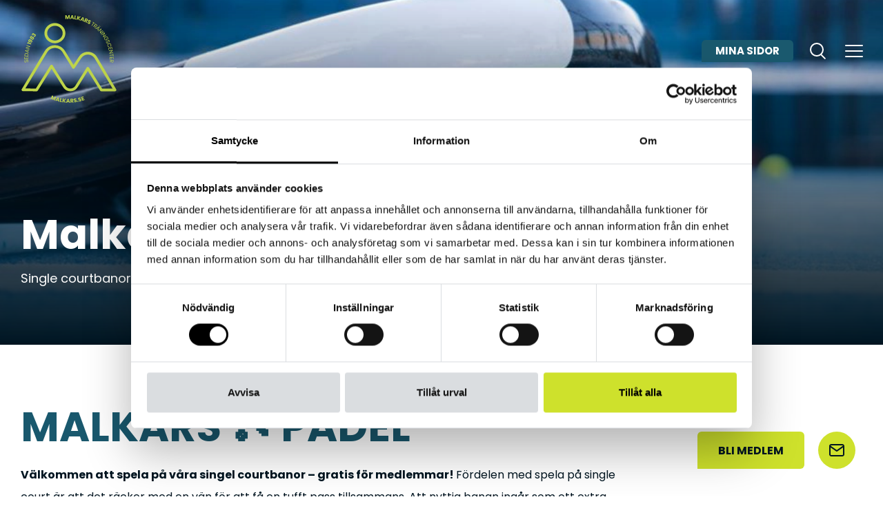

--- FILE ---
content_type: text/html; charset=UTF-8
request_url: https://malkars.se/traning/padel/
body_size: 64601
content:

<!DOCTYPE html>

<html lang="sv-SE">
<head> <script type="text/javascript">
/* <![CDATA[ */
var gform;gform||(document.addEventListener("gform_main_scripts_loaded",function(){gform.scriptsLoaded=!0}),document.addEventListener("gform/theme/scripts_loaded",function(){gform.themeScriptsLoaded=!0}),window.addEventListener("DOMContentLoaded",function(){gform.domLoaded=!0}),gform={domLoaded:!1,scriptsLoaded:!1,themeScriptsLoaded:!1,isFormEditor:()=>"function"==typeof InitializeEditor,callIfLoaded:function(o){return!(!gform.domLoaded||!gform.scriptsLoaded||!gform.themeScriptsLoaded&&!gform.isFormEditor()||(gform.isFormEditor()&&console.warn("The use of gform.initializeOnLoaded() is deprecated in the form editor context and will be removed in Gravity Forms 3.1."),o(),0))},initializeOnLoaded:function(o){gform.callIfLoaded(o)||(document.addEventListener("gform_main_scripts_loaded",()=>{gform.scriptsLoaded=!0,gform.callIfLoaded(o)}),document.addEventListener("gform/theme/scripts_loaded",()=>{gform.themeScriptsLoaded=!0,gform.callIfLoaded(o)}),window.addEventListener("DOMContentLoaded",()=>{gform.domLoaded=!0,gform.callIfLoaded(o)}))},hooks:{action:{},filter:{}},addAction:function(o,r,e,t){gform.addHook("action",o,r,e,t)},addFilter:function(o,r,e,t){gform.addHook("filter",o,r,e,t)},doAction:function(o){gform.doHook("action",o,arguments)},applyFilters:function(o){return gform.doHook("filter",o,arguments)},removeAction:function(o,r){gform.removeHook("action",o,r)},removeFilter:function(o,r,e){gform.removeHook("filter",o,r,e)},addHook:function(o,r,e,t,n){null==gform.hooks[o][r]&&(gform.hooks[o][r]=[]);var d=gform.hooks[o][r];null==n&&(n=r+"_"+d.length),gform.hooks[o][r].push({tag:n,callable:e,priority:t=null==t?10:t})},doHook:function(r,o,e){var t;if(e=Array.prototype.slice.call(e,1),null!=gform.hooks[r][o]&&((o=gform.hooks[r][o]).sort(function(o,r){return o.priority-r.priority}),o.forEach(function(o){"function"!=typeof(t=o.callable)&&(t=window[t]),"action"==r?t.apply(null,e):e[0]=t.apply(null,e)})),"filter"==r)return e[0]},removeHook:function(o,r,t,n){var e;null!=gform.hooks[o][r]&&(e=(e=gform.hooks[o][r]).filter(function(o,r,e){return!!(null!=n&&n!=o.tag||null!=t&&t!=o.priority)}),gform.hooks[o][r]=e)}});
/* ]]> */
</script>
<meta charset="UTF-8" /><script>if(navigator.userAgent.match(/MSIE|Internet Explorer/i)||navigator.userAgent.match(/Trident\/7\..*?rv:11/i)){var href=document.location.href;if(!href.match(/[?&]nowprocket/)){if(href.indexOf("?")==-1){if(href.indexOf("#")==-1){document.location.href=href+"?nowprocket=1"}else{document.location.href=href.replace("#","?nowprocket=1#")}}else{if(href.indexOf("#")==-1){document.location.href=href+"&nowprocket=1"}else{document.location.href=href.replace("#","&nowprocket=1#")}}}}</script><script>(()=>{class RocketLazyLoadScripts{constructor(){this.v="2.0.3",this.userEvents=["keydown","keyup","mousedown","mouseup","mousemove","mouseover","mouseenter","mouseout","mouseleave","touchmove","touchstart","touchend","touchcancel","wheel","click","dblclick","input","visibilitychange"],this.attributeEvents=["onblur","onclick","oncontextmenu","ondblclick","onfocus","onmousedown","onmouseenter","onmouseleave","onmousemove","onmouseout","onmouseover","onmouseup","onmousewheel","onscroll","onsubmit"]}async t(){this.i(),this.o(),/iP(ad|hone)/.test(navigator.userAgent)&&this.h(),this.u(),this.l(this),this.m(),this.k(this),this.p(this),this._(),await Promise.all([this.R(),this.L()]),this.lastBreath=Date.now(),this.S(this),this.P(),this.D(),this.O(),this.M(),await this.C(this.delayedScripts.normal),await this.C(this.delayedScripts.defer),await this.C(this.delayedScripts.async),this.F("domReady"),await this.T(),await this.j(),await this.I(),this.F("windowLoad"),await this.A(),window.dispatchEvent(new Event("rocket-allScriptsLoaded")),this.everythingLoaded=!0,this.lastTouchEnd&&await new Promise((t=>setTimeout(t,500-Date.now()+this.lastTouchEnd))),this.H(),this.F("all"),this.U(),this.W()}i(){this.CSPIssue=sessionStorage.getItem("rocketCSPIssue"),document.addEventListener("securitypolicyviolation",(t=>{this.CSPIssue||"script-src-elem"!==t.violatedDirective||"data"!==t.blockedURI||(this.CSPIssue=!0,sessionStorage.setItem("rocketCSPIssue",!0))}),{isRocket:!0})}o(){window.addEventListener("pageshow",(t=>{this.persisted=t.persisted,this.realWindowLoadedFired=!0}),{isRocket:!0}),window.addEventListener("pagehide",(()=>{this.onFirstUserAction=null}),{isRocket:!0})}h(){let t;function e(e){t=e}window.addEventListener("touchstart",e,{isRocket:!0}),window.addEventListener("touchend",(function i(o){Math.abs(o.changedTouches[0].pageX-t.changedTouches[0].pageX)<10&&Math.abs(o.changedTouches[0].pageY-t.changedTouches[0].pageY)<10&&o.timeStamp-t.timeStamp<200&&(o.target.dispatchEvent(new PointerEvent("click",{target:o.target,bubbles:!0,cancelable:!0,detail:1})),event.preventDefault(),window.removeEventListener("touchstart",e,{isRocket:!0}),window.removeEventListener("touchend",i,{isRocket:!0}))}),{isRocket:!0})}q(t){this.userActionTriggered||("mousemove"!==t.type||this.firstMousemoveIgnored?"keyup"===t.type||"mouseover"===t.type||"mouseout"===t.type||(this.userActionTriggered=!0,this.onFirstUserAction&&this.onFirstUserAction()):this.firstMousemoveIgnored=!0),"click"===t.type&&t.preventDefault(),this.savedUserEvents.length>0&&(t.stopPropagation(),t.stopImmediatePropagation()),"touchstart"===this.lastEvent&&"touchend"===t.type&&(this.lastTouchEnd=Date.now()),"click"===t.type&&(this.lastTouchEnd=0),this.lastEvent=t.type,this.savedUserEvents.push(t)}u(){this.savedUserEvents=[],this.userEventHandler=this.q.bind(this),this.userEvents.forEach((t=>window.addEventListener(t,this.userEventHandler,{passive:!1,isRocket:!0})))}U(){this.userEvents.forEach((t=>window.removeEventListener(t,this.userEventHandler,{passive:!1,isRocket:!0}))),this.savedUserEvents.forEach((t=>{t.target.dispatchEvent(new window[t.constructor.name](t.type,t))}))}m(){this.eventsMutationObserver=new MutationObserver((t=>{const e="return false";for(const i of t){if("attributes"===i.type){const t=i.target.getAttribute(i.attributeName);t&&t!==e&&(i.target.setAttribute("data-rocket-"+i.attributeName,t),i.target["rocket"+i.attributeName]=new Function("event",t),i.target.setAttribute(i.attributeName,e))}"childList"===i.type&&i.addedNodes.forEach((t=>{if(t.nodeType===Node.ELEMENT_NODE)for(const i of t.attributes)this.attributeEvents.includes(i.name)&&i.value&&""!==i.value&&(t.setAttribute("data-rocket-"+i.name,i.value),t["rocket"+i.name]=new Function("event",i.value),t.setAttribute(i.name,e))}))}})),this.eventsMutationObserver.observe(document,{subtree:!0,childList:!0,attributeFilter:this.attributeEvents})}H(){this.eventsMutationObserver.disconnect(),this.attributeEvents.forEach((t=>{document.querySelectorAll("[data-rocket-"+t+"]").forEach((e=>{e.setAttribute(t,e.getAttribute("data-rocket-"+t)),e.removeAttribute("data-rocket-"+t)}))}))}k(t){Object.defineProperty(HTMLElement.prototype,"onclick",{get(){return this.rocketonclick||null},set(e){this.rocketonclick=e,this.setAttribute(t.everythingLoaded?"onclick":"data-rocket-onclick","this.rocketonclick(event)")}})}S(t){function e(e,i){let o=e[i];e[i]=null,Object.defineProperty(e,i,{get:()=>o,set(s){t.everythingLoaded?o=s:e["rocket"+i]=o=s}})}e(document,"onreadystatechange"),e(window,"onload"),e(window,"onpageshow");try{Object.defineProperty(document,"readyState",{get:()=>t.rocketReadyState,set(e){t.rocketReadyState=e},configurable:!0}),document.readyState="loading"}catch(t){console.log("WPRocket DJE readyState conflict, bypassing")}}l(t){this.originalAddEventListener=EventTarget.prototype.addEventListener,this.originalRemoveEventListener=EventTarget.prototype.removeEventListener,this.savedEventListeners=[],EventTarget.prototype.addEventListener=function(e,i,o){o&&o.isRocket||!t.B(e,this)&&!t.userEvents.includes(e)||t.B(e,this)&&!t.userActionTriggered||e.startsWith("rocket-")||t.everythingLoaded?t.originalAddEventListener.call(this,e,i,o):t.savedEventListeners.push({target:this,remove:!1,type:e,func:i,options:o})},EventTarget.prototype.removeEventListener=function(e,i,o){o&&o.isRocket||!t.B(e,this)&&!t.userEvents.includes(e)||t.B(e,this)&&!t.userActionTriggered||e.startsWith("rocket-")||t.everythingLoaded?t.originalRemoveEventListener.call(this,e,i,o):t.savedEventListeners.push({target:this,remove:!0,type:e,func:i,options:o})}}F(t){"all"===t&&(EventTarget.prototype.addEventListener=this.originalAddEventListener,EventTarget.prototype.removeEventListener=this.originalRemoveEventListener),this.savedEventListeners=this.savedEventListeners.filter((e=>{let i=e.type,o=e.target||window;return"domReady"===t&&"DOMContentLoaded"!==i&&"readystatechange"!==i||("windowLoad"===t&&"load"!==i&&"readystatechange"!==i&&"pageshow"!==i||(this.B(i,o)&&(i="rocket-"+i),e.remove?o.removeEventListener(i,e.func,e.options):o.addEventListener(i,e.func,e.options),!1))}))}p(t){let e;function i(e){return t.everythingLoaded?e:e.split(" ").map((t=>"load"===t||t.startsWith("load.")?"rocket-jquery-load":t)).join(" ")}function o(o){function s(e){const s=o.fn[e];o.fn[e]=o.fn.init.prototype[e]=function(){return this[0]===window&&t.userActionTriggered&&("string"==typeof arguments[0]||arguments[0]instanceof String?arguments[0]=i(arguments[0]):"object"==typeof arguments[0]&&Object.keys(arguments[0]).forEach((t=>{const e=arguments[0][t];delete arguments[0][t],arguments[0][i(t)]=e}))),s.apply(this,arguments),this}}if(o&&o.fn&&!t.allJQueries.includes(o)){const e={DOMContentLoaded:[],"rocket-DOMContentLoaded":[]};for(const t in e)document.addEventListener(t,(()=>{e[t].forEach((t=>t()))}),{isRocket:!0});o.fn.ready=o.fn.init.prototype.ready=function(i){function s(){parseInt(o.fn.jquery)>2?setTimeout((()=>i.bind(document)(o))):i.bind(document)(o)}return t.realDomReadyFired?!t.userActionTriggered||t.fauxDomReadyFired?s():e["rocket-DOMContentLoaded"].push(s):e.DOMContentLoaded.push(s),o([])},s("on"),s("one"),s("off"),t.allJQueries.push(o)}e=o}t.allJQueries=[],o(window.jQuery),Object.defineProperty(window,"jQuery",{get:()=>e,set(t){o(t)}})}P(){const t=new Map;document.write=document.writeln=function(e){const i=document.currentScript,o=document.createRange(),s=i.parentElement;let n=t.get(i);void 0===n&&(n=i.nextSibling,t.set(i,n));const c=document.createDocumentFragment();o.setStart(c,0),c.appendChild(o.createContextualFragment(e)),s.insertBefore(c,n)}}async R(){return new Promise((t=>{this.userActionTriggered?t():this.onFirstUserAction=t}))}async L(){return new Promise((t=>{document.addEventListener("DOMContentLoaded",(()=>{this.realDomReadyFired=!0,t()}),{isRocket:!0})}))}async I(){return this.realWindowLoadedFired?Promise.resolve():new Promise((t=>{window.addEventListener("load",t,{isRocket:!0})}))}M(){this.pendingScripts=[];this.scriptsMutationObserver=new MutationObserver((t=>{for(const e of t)e.addedNodes.forEach((t=>{"SCRIPT"!==t.tagName||t.noModule||t.isWPRocket||this.pendingScripts.push({script:t,promise:new Promise((e=>{const i=()=>{const i=this.pendingScripts.findIndex((e=>e.script===t));i>=0&&this.pendingScripts.splice(i,1),e()};t.addEventListener("load",i,{isRocket:!0}),t.addEventListener("error",i,{isRocket:!0}),setTimeout(i,1e3)}))})}))})),this.scriptsMutationObserver.observe(document,{childList:!0,subtree:!0})}async j(){await this.J(),this.pendingScripts.length?(await this.pendingScripts[0].promise,await this.j()):this.scriptsMutationObserver.disconnect()}D(){this.delayedScripts={normal:[],async:[],defer:[]},document.querySelectorAll("script[type$=rocketlazyloadscript]").forEach((t=>{t.hasAttribute("data-rocket-src")?t.hasAttribute("async")&&!1!==t.async?this.delayedScripts.async.push(t):t.hasAttribute("defer")&&!1!==t.defer||"module"===t.getAttribute("data-rocket-type")?this.delayedScripts.defer.push(t):this.delayedScripts.normal.push(t):this.delayedScripts.normal.push(t)}))}async _(){await this.L();let t=[];document.querySelectorAll("script[type$=rocketlazyloadscript][data-rocket-src]").forEach((e=>{let i=e.getAttribute("data-rocket-src");if(i&&!i.startsWith("data:")){i.startsWith("//")&&(i=location.protocol+i);try{const o=new URL(i).origin;o!==location.origin&&t.push({src:o,crossOrigin:e.crossOrigin||"module"===e.getAttribute("data-rocket-type")})}catch(t){}}})),t=[...new Map(t.map((t=>[JSON.stringify(t),t]))).values()],this.N(t,"preconnect")}async $(t){if(await this.G(),!0!==t.noModule||!("noModule"in HTMLScriptElement.prototype))return new Promise((e=>{let i;function o(){(i||t).setAttribute("data-rocket-status","executed"),e()}try{if(navigator.userAgent.includes("Firefox/")||""===navigator.vendor||this.CSPIssue)i=document.createElement("script"),[...t.attributes].forEach((t=>{let e=t.nodeName;"type"!==e&&("data-rocket-type"===e&&(e="type"),"data-rocket-src"===e&&(e="src"),i.setAttribute(e,t.nodeValue))})),t.text&&(i.text=t.text),t.nonce&&(i.nonce=t.nonce),i.hasAttribute("src")?(i.addEventListener("load",o,{isRocket:!0}),i.addEventListener("error",(()=>{i.setAttribute("data-rocket-status","failed-network"),e()}),{isRocket:!0}),setTimeout((()=>{i.isConnected||e()}),1)):(i.text=t.text,o()),i.isWPRocket=!0,t.parentNode.replaceChild(i,t);else{const i=t.getAttribute("data-rocket-type"),s=t.getAttribute("data-rocket-src");i?(t.type=i,t.removeAttribute("data-rocket-type")):t.removeAttribute("type"),t.addEventListener("load",o,{isRocket:!0}),t.addEventListener("error",(i=>{this.CSPIssue&&i.target.src.startsWith("data:")?(console.log("WPRocket: CSP fallback activated"),t.removeAttribute("src"),this.$(t).then(e)):(t.setAttribute("data-rocket-status","failed-network"),e())}),{isRocket:!0}),s?(t.fetchPriority="high",t.removeAttribute("data-rocket-src"),t.src=s):t.src="data:text/javascript;base64,"+window.btoa(unescape(encodeURIComponent(t.text)))}}catch(i){t.setAttribute("data-rocket-status","failed-transform"),e()}}));t.setAttribute("data-rocket-status","skipped")}async C(t){const e=t.shift();return e?(e.isConnected&&await this.$(e),this.C(t)):Promise.resolve()}O(){this.N([...this.delayedScripts.normal,...this.delayedScripts.defer,...this.delayedScripts.async],"preload")}N(t,e){this.trash=this.trash||[];let i=!0;var o=document.createDocumentFragment();t.forEach((t=>{const s=t.getAttribute&&t.getAttribute("data-rocket-src")||t.src;if(s&&!s.startsWith("data:")){const n=document.createElement("link");n.href=s,n.rel=e,"preconnect"!==e&&(n.as="script",n.fetchPriority=i?"high":"low"),t.getAttribute&&"module"===t.getAttribute("data-rocket-type")&&(n.crossOrigin=!0),t.crossOrigin&&(n.crossOrigin=t.crossOrigin),t.integrity&&(n.integrity=t.integrity),t.nonce&&(n.nonce=t.nonce),o.appendChild(n),this.trash.push(n),i=!1}})),document.head.appendChild(o)}W(){this.trash.forEach((t=>t.remove()))}async T(){try{document.readyState="interactive"}catch(t){}this.fauxDomReadyFired=!0;try{await this.G(),document.dispatchEvent(new Event("rocket-readystatechange")),await this.G(),document.rocketonreadystatechange&&document.rocketonreadystatechange(),await this.G(),document.dispatchEvent(new Event("rocket-DOMContentLoaded")),await this.G(),window.dispatchEvent(new Event("rocket-DOMContentLoaded"))}catch(t){console.error(t)}}async A(){try{document.readyState="complete"}catch(t){}try{await this.G(),document.dispatchEvent(new Event("rocket-readystatechange")),await this.G(),document.rocketonreadystatechange&&document.rocketonreadystatechange(),await this.G(),window.dispatchEvent(new Event("rocket-load")),await this.G(),window.rocketonload&&window.rocketonload(),await this.G(),this.allJQueries.forEach((t=>t(window).trigger("rocket-jquery-load"))),await this.G();const t=new Event("rocket-pageshow");t.persisted=this.persisted,window.dispatchEvent(t),await this.G(),window.rocketonpageshow&&window.rocketonpageshow({persisted:this.persisted})}catch(t){console.error(t)}}async G(){Date.now()-this.lastBreath>45&&(await this.J(),this.lastBreath=Date.now())}async J(){return document.hidden?new Promise((t=>setTimeout(t))):new Promise((t=>requestAnimationFrame(t)))}B(t,e){return e===document&&"readystatechange"===t||(e===document&&"DOMContentLoaded"===t||(e===window&&"DOMContentLoaded"===t||(e===window&&"load"===t||e===window&&"pageshow"===t)))}static run(){(new RocketLazyLoadScripts).t()}}RocketLazyLoadScripts.run()})();</script>
    <!-- Google Tag Manager -->
    <script>(function(w,d,s,l,i){w[l]=w[l]||[];w[l].push({'gtm.start':
    new Date().getTime(),event:'gtm.js'});var f=d.getElementsByTagName(s)[0],
    j=d.createElement(s),dl=l!='dataLayer'?'&l='+l:'';j.async=true;j.src=
    'https://www.googletagmanager.com/gtm.js?id='+i+dl;f.parentNode.insertBefore(j,f);
    })(window,document,'script','dataLayer','GTM-N28S3HT');</script>
    <!--- End Google Tag Manager —-->

    <meta http-equiv="X-UA-Compatible" content="IE=edge" />
    
    <meta name="viewport" content="width=device-width, initial-scale=1" />
    <link rel="profile" href="http://gmpg.org/xfn/11" />
    <link rel="apple-touch-icon" sizes="180x180" href="/favicons/apple-touch-icon.png">
    <link rel="icon" type="image/png" sizes="32x32" href="/favicons/favicon-32x32.png">
    <link rel="icon" type="image/png" sizes="16x16" href="/favicons/favicon-16x16.png">
    <link rel="manifest" href="/favicons/site.webmanifest">
    <link rel="mask-icon" href="/favicons/safari-pinned-tab.svg" color="#001521">
    <link rel="shortcut icon" href="/favicons/favicon.ico">
    <meta name="msapplication-TileColor" content="#001521">
    <meta name="msapplication-config" content="/favicons/browserconfig.xml">
    <meta name="theme-color" content="#001521">
    <meta name="facebook-domain-verification" content="xlqm7chnghrwmm0sh889k8lycxng0z" />
    <meta property="og:site_name" content="Malkars Träningscenter">
    <meta property="og:url" content="https://malkars.se">
    <meta property="og:type" content="website">
            <meta property="og:image" content="https://malkars.se/app/uploads/2020/08/117643121_3643392415671051_7285888528508742203_o.jpg">
    
    <meta name='robots' content='index, follow, max-image-preview:large, max-snippet:-1, max-video-preview:-1' />
	<style>img:is([sizes="auto" i], [sizes^="auto," i]) { contain-intrinsic-size: 3000px 1500px }</style>
	
	<!-- This site is optimized with the Yoast SEO plugin v26.3 - https://yoast.com/wordpress/plugins/seo/ -->
	<title>Spela padel i Kalmar - Padelbana | Malkars Träningscenter</title>
<link crossorigin data-rocket-preconnect href="https://consentcdn.cookiebot.com" rel="preconnect">
<link crossorigin data-rocket-preconnect href="https://www.gstatic.com" rel="preconnect">
<link crossorigin data-rocket-preconnect href="https://www.googletagmanager.com" rel="preconnect">
<link crossorigin data-rocket-preconnect href="https://consent.cookiebot.com" rel="preconnect">
<link crossorigin data-rocket-preconnect href="https://www.google.com" rel="preconnect"><link rel="preload" data-rocket-preload as="image" href="https://malkars.se/app/uploads/2020/08/117643121_3643392415671051_7285888528508742203_o.jpg" fetchpriority="high">
	<link rel="canonical" href="https://malkars.se/traning/padel/" />
	<meta property="og:locale" content="sv_SE" />
	<meta property="og:type" content="article" />
	<meta property="og:title" content="Spela padel i Kalmar - Padelbana | Malkars Träningscenter" />
	<meta property="og:url" content="https://malkars.se/traning/padel/" />
	<meta property="og:site_name" content="Malkars Träningscenter" />
	<meta property="article:modified_time" content="2024-04-10T07:09:34+00:00" />
	<meta property="og:image" content="https://malkars.se/app/uploads/2020/08/117643121_3643392415671051_7285888528508742203_o.jpg" />
	<meta property="og:image:width" content="960" />
	<meta property="og:image:height" content="640" />
	<meta property="og:image:type" content="image/jpeg" />
	<meta name="twitter:card" content="summary_large_image" />
	<script type="application/ld+json" class="yoast-schema-graph">{"@context":"https://schema.org","@graph":[{"@type":"WebPage","@id":"https://malkars.se/traning/padel/","url":"https://malkars.se/traning/padel/","name":"Spela padel i Kalmar - Padelbana | Malkars Träningscenter","isPartOf":{"@id":"https://malkars.se/#website"},"primaryImageOfPage":{"@id":"https://malkars.se/traning/padel/#primaryimage"},"image":{"@id":"https://malkars.se/traning/padel/#primaryimage"},"thumbnailUrl":"https://malkars.se/app/uploads/2020/08/117643121_3643392415671051_7285888528508742203_o.jpg","datePublished":"2020-08-14T06:53:05+00:00","dateModified":"2024-04-10T07:09:34+00:00","breadcrumb":{"@id":"https://malkars.se/traning/padel/#breadcrumb"},"inLanguage":"sv-SE","potentialAction":[{"@type":"ReadAction","target":["https://malkars.se/traning/padel/"]}]},{"@type":"ImageObject","inLanguage":"sv-SE","@id":"https://malkars.se/traning/padel/#primaryimage","url":"https://malkars.se/app/uploads/2020/08/117643121_3643392415671051_7285888528508742203_o.jpg","contentUrl":"https://malkars.se/app/uploads/2020/08/117643121_3643392415671051_7285888528508742203_o.jpg","width":960,"height":640},{"@type":"BreadcrumbList","@id":"https://malkars.se/traning/padel/#breadcrumb","itemListElement":[{"@type":"ListItem","position":1,"name":"Home","item":"https://malkars.se/"},{"@type":"ListItem","position":2,"name":"Träningsutbud","item":"https://malkars.se/traning/"},{"@type":"ListItem","position":3,"name":"Padel"}]},{"@type":"WebSite","@id":"https://malkars.se/#website","url":"https://malkars.se/","name":"Malkars Träningscenter","description":"Träning när den är som bäst!","potentialAction":[{"@type":"SearchAction","target":{"@type":"EntryPoint","urlTemplate":"https://malkars.se/?s={search_term_string}"},"query-input":{"@type":"PropertyValueSpecification","valueRequired":true,"valueName":"search_term_string"}}],"inLanguage":"sv-SE"}]}</script>
	<!-- / Yoast SEO plugin. -->


<link rel='dns-prefetch' href='//www.google.com' />

<link rel="alternate" type="application/rss+xml" title="Malkars Träningscenter &raquo; flöde" href="https://malkars.se/feed/" />
<link rel="alternate" type="application/rss+xml" title="Malkars Träningscenter &raquo; kommentarsflöde" href="https://malkars.se/comments/feed/" />
<link data-minify="1" rel='stylesheet' id='theme-style-css' href='https://malkars.se/app/cache/min/1/app/themes/malkars/style.css?ver=1768397711' type='text/css' media='all' />
<link data-minify="1" rel='stylesheet' id='wlsn-style-css' href='https://malkars.se/app/cache/background-css/1/malkars.se/app/cache/min/1/app/themes/malkars/dist/css/app.css?ver=1768397711&wpr_t=1769032644' type='text/css' media='all' />
<link data-minify="1" rel='stylesheet' id='wp_mailjet_form_builder_widget-widget-front-styles-css' href='https://malkars.se/app/cache/min/1/app/plugins/mailjet-for-wordpress/src/widgetformbuilder/css/front-widget.css?ver=1768397711' type='text/css' media='all' />
<style id='rocket-lazyload-inline-css' type='text/css'>
.rll-youtube-player{position:relative;padding-bottom:56.23%;height:0;overflow:hidden;max-width:100%;}.rll-youtube-player:focus-within{outline: 2px solid currentColor;outline-offset: 5px;}.rll-youtube-player iframe{position:absolute;top:0;left:0;width:100%;height:100%;z-index:100;background:0 0}.rll-youtube-player img{bottom:0;display:block;left:0;margin:auto;max-width:100%;width:100%;position:absolute;right:0;top:0;border:none;height:auto;-webkit-transition:.4s all;-moz-transition:.4s all;transition:.4s all}.rll-youtube-player img:hover{-webkit-filter:brightness(75%)}.rll-youtube-player .play{height:100%;width:100%;left:0;top:0;position:absolute;background:var(--wpr-bg-006c074c-110c-4712-a875-2042b48e805a) no-repeat center;background-color: transparent !important;cursor:pointer;border:none;}
</style>
<script type="text/javascript" src="https://malkars.se/wp/wp-includes/js/jquery/jquery.min.js?ver=3.7.1" id="jquery-core-js" data-rocket-defer defer></script>
<script type="text/javascript" src="https://malkars.se/wp/wp-includes/js/jquery/jquery-migrate.min.js?ver=3.4.1" id="jquery-migrate-js" data-rocket-defer defer></script>
<link rel="alternate" title="oEmbed (JSON)" type="application/json+oembed" href="https://malkars.se/wp-json/oembed/1.0/embed?url=https%3A%2F%2Fmalkars.se%2Ftraning%2Fpadel%2F" />
<link rel="alternate" title="oEmbed (XML)" type="text/xml+oembed" href="https://malkars.se/wp-json/oembed/1.0/embed?url=https%3A%2F%2Fmalkars.se%2Ftraning%2Fpadel%2F&#038;format=xml" />
<noscript><style id="rocket-lazyload-nojs-css">.rll-youtube-player, [data-lazy-src]{display:none !important;}</style></noscript><style id="wpr-lazyload-bg-container"></style><style id="wpr-lazyload-bg-exclusion"></style>
<noscript>
<style id="wpr-lazyload-bg-nostyle">.swipe-card--membership:after{--wpr-bg-f53694e3-2f82-4cce-8311-885a60617033: url('https://malkars.se/app/themes/malkars/dist/img/symbol-membership-cards-new.png');}.contact-card{--wpr-bg-3a98387f-719e-4897-970a-d73324e344bc: url('https://malkars.se/app/themes/malkars/dist/img/m-symbol.svg');}.module--form .form:after{--wpr-bg-bc1925c8-efe9-47c7-afaf-6fc8995719f0: url('https://malkars.se/app/themes/malkars/dist/img/symbol-membership-cards-new.png');}.rll-youtube-player .play{--wpr-bg-006c074c-110c-4712-a875-2042b48e805a: url('https://malkars.se/app/plugins/wp-rocket/assets/img/youtube.png');}</style>
</noscript>
<script type="application/javascript">const rocket_pairs = [{"selector":".swipe-card--membership","style":".swipe-card--membership:after{--wpr-bg-f53694e3-2f82-4cce-8311-885a60617033: url('https:\/\/malkars.se\/app\/themes\/malkars\/dist\/img\/symbol-membership-cards-new.png');}","hash":"f53694e3-2f82-4cce-8311-885a60617033","url":"https:\/\/malkars.se\/app\/themes\/malkars\/dist\/img\/symbol-membership-cards-new.png"},{"selector":".contact-card","style":".contact-card{--wpr-bg-3a98387f-719e-4897-970a-d73324e344bc: url('https:\/\/malkars.se\/app\/themes\/malkars\/dist\/img\/m-symbol.svg');}","hash":"3a98387f-719e-4897-970a-d73324e344bc","url":"https:\/\/malkars.se\/app\/themes\/malkars\/dist\/img\/m-symbol.svg"},{"selector":".module--form .form","style":".module--form .form:after{--wpr-bg-bc1925c8-efe9-47c7-afaf-6fc8995719f0: url('https:\/\/malkars.se\/app\/themes\/malkars\/dist\/img\/symbol-membership-cards-new.png');}","hash":"bc1925c8-efe9-47c7-afaf-6fc8995719f0","url":"https:\/\/malkars.se\/app\/themes\/malkars\/dist\/img\/symbol-membership-cards-new.png"},{"selector":".rll-youtube-player .play","style":".rll-youtube-player .play{--wpr-bg-006c074c-110c-4712-a875-2042b48e805a: url('https:\/\/malkars.se\/app\/plugins\/wp-rocket\/assets\/img\/youtube.png');}","hash":"006c074c-110c-4712-a875-2042b48e805a","url":"https:\/\/malkars.se\/app\/plugins\/wp-rocket\/assets\/img\/youtube.png"}]; const rocket_excluded_pairs = [];</script><meta name="generator" content="WP Rocket 3.19.3" data-wpr-features="wpr_lazyload_css_bg_img wpr_delay_js wpr_defer_js wpr_minify_js wpr_lazyload_images wpr_lazyload_iframes wpr_preconnect_external_domains wpr_oci wpr_minify_css wpr_preload_links" /></head>
<body class="wp-singular page-template-default page page-id-18517 page-parent page-child parent-pageid-6 wp-theme-malkars">
    <!-- Google Tag Manager (noscript) -->
   <noscript><iframe src="https://www.googletagmanager.com/ns.html?id=GTM-N28S3HT"
   height="0" width="0" style="display:none;visibility:hidden"></iframe></noscript>
   <!-- End Google Tag Manager (noscript) -->

    <script>
        if (typeof gtag === "function") { 
            gtag('event', 'conversion', {'send_to': 'AW-869161288/7msCCJq9xW4QyLK5ngM'});
        }
    </script>
    <div id="site" class="site">
        <header class="site__header header">
            <div class="container header__content">
                <div class="nav-wrapper">
                    <a href="https://www.gymcontrol.se/global/kundinloggning/v2/day_view.php?uid=6200" class="booking-nav button button--tiny desktop" title="Mina sidor" target="_blank" rel="noopener">Mina sidor</a>
                    <button class="search-toggle">
                        <span class="search-toggle__bar"></span>
                        <span class="search-toggle__bar"></span>
                        <span class="search-toggle__ring"></span>
                        <span class="search-toggle__handle"></span>
                        <span class="screen-reader-text">Sök</span>
                    </button>
                    <button class="open-nav">
                        <span class="lines"></span>
                        <span class="screen-reader-text">Meny</span>
                    </button>
                </div>
            </div>
                <nav class="header__nav" aria-label="Huvudnavigation" aria-expanded="false" tabindex="-1">
        <div class="container">
            <div class="cta-space desktop">
                <p>Träning när den är som bäst!</p>
            </div>
            <a href="https://malkars.se/" rel="home" class="nav-logo">
                <svg xmlns="http://www.w3.org/2000/svg" xmlns:xlink="http://www.w3.org/1999/xlink" width="148" height="40" viewBox="0 0 148 40">
  <defs>
    <polygon points=".067 .137 25.174 .137 25.174 4.96 .067 4.96"/>
  </defs>
  <g fill="none" fill-rule="evenodd">
    <path fill="#BBD23A" d="M16.1007568.0505945946C18.6341622.0505945946 20.6888649 2.02248649 20.6888649 4.4547027 20.6888649 6.88583784 18.6341622 8.85772973 16.1007568 8.85772973 13.5669189 8.85772973 11.5122162 6.88583784 11.5122162 4.4547027 11.5122162 2.02248649 13.5669189.0505945946 16.1007568.0505945946M.00281081081 31.9210811L6.888 31.9716757 14.3807568 19.9727568 14.5900541 20.3048649 14.7980541 20.6374054 15.0073514 20.9695135 15.2162162 21.3018378 15.4246486 21.6337297 16.2601081 22.9619459 16.4687568 23.2940541 16.8864865 23.9584865 17.0949189 24.2903784 17.3037838 24.6222703 17.5126486 24.9545946 17.7215135 25.2864865 17.9303784 25.6185946 18.139027 25.9509189 19.1831351 27.611027 19.8092973 28.6073514 20.227027 29.2715676 20.4354595 29.6036757 20.6445405 29.9355676 20.8531892 30.2678919 21.1016216 30.5911351 21.3191351 30.8278919 21.8890811 31.3349189 22.1344865 31.5011892 22.3798919 31.6676757C22.4743784 31.7178378 22.5675676 31.7517838 22.635027 31.7772973 22.7014054 31.8028108 22.7379459 31.8140541 22.8378378 31.8497297L23.0181622 31.8845405 23.1671351 31.9074595 23.5956757 31.923027 24.2514595 31.9301622 24.9751351 31.9128649 25.3775135 31.8222703 25.8084324 31.6116757 26.2101622 31.2661622 26.5340541 30.8534054 26.7699459 30.500973 27.1621622 29.8730811 27.5548108 29.2458378 27.947027 28.6177297 28.3394595 27.9909189 29.1245405 26.7349189 29.5174054 26.107027 30.3020541 24.8521081 30.6947027 24.2250811 31.0871351 23.596973 32.6570811 21.0867027 39.4916757 32.0214054 46.3264865 31.9716757 36.9096216 16.1251892 36.7984865 15.9258378 36.7094054 15.7736216 36.488 15.5024865 36.2877838 15.2787027 35.7961081 14.8090811 35.435027 14.5163243 35.0806486 14.2631351 34.7472432 14.0732973 34.4402162 13.9463784 34.0023784 13.7842162 33.6471351 13.6739459 33.3204324 13.5987027 33.0116757 13.5431351 32.7078919 13.4925405 32.3107027 13.4694054 31.9991351 13.4925405 31.6114595 13.580973 31.2570811 13.6819459 30.8002162 13.8694054 30.4486486 14.0164324 30.1656216 14.1976216 29.8287568 14.4445405 29.5690811 14.6825946 29.2218378 15.0244324 28.7842162 15.6700541 25.8983784 19.9223784 25.4177297 20.6315676 25.2499459 20.3574054 25.0819459 20.0838919 24.9145946 19.8099459 24.7465946 19.5364324 24.5785946 19.2622703 24.2434595 18.7148108 24.0758919 18.4415135 23.9081081 18.1671351 23.7405405 17.8938378 23.5723243 17.6203243 23.4051892 17.3468108 23.2374054 17.0735135 23.0696216 16.7993514 22.9016216 16.5260541 22.7342703 16.2518919 22.5664865 15.9783784 22.3987027 15.7044324 22.2309189 15.4309189 22.0635676 15.1567568 21.8955676 14.8832432 21.728 14.6092973 21.5602162 14.3357838 21.3924324 14.0618378 21.2248649 13.7887568 21.0570811 13.515027 20.7221622 12.9673514 20.5541622 12.6940541 20.3863784 12.4205405 20.2188108 12.1463784 19.9565405 11.764973 19.8006486 11.5829189 19.5956757 11.3770811 19.1401081 11.0627027 18.4819459 10.7081081 17.7353514 10.4188108 16.9623784 10.2525405 16.3907027 10.1909189 15.8082162 10.1654054 15.4164324 10.1993514 15.008 10.264 14.3301622 10.5057297 13.6897297 10.7833514 13.4084324 10.9385946 13.1474595 11.0921081 12.6231351 11.5589189 12.1029189 12.075027 11.5459459 12.884973 11.0899459 13.5431351.00281081081 31.9210811"/>
    <path fill="#BBD23A" d="M51.648,26.0542703 C51.3852973,24.1677838 51.1217297,21.8356757 50.8570811,19.0579459 C50.328,22.2473514 49.9956757,24.5801081 49.8603243,26.0542703 L51.648,26.0542703 Z M54.4006486,15.3431351 L57.3703784,32.0015135 L52.0631351,32.0015135 L51.7842162,29.0073514 L49.9267027,29.0073514 L49.6142703,32.0015135 L44.244973,32.0015135 L46.8942703,15.3431351 L54.4006486,15.3431351 L54.4006486,15.3431351 Z"/>
    <polyline fill="#BBD23A" points="64.457 15.343 64.457 28.668 67.615 28.668 67.615 32.002 59.263 32.002 59.263 15.343 64.457 15.343"/>
    <polyline fill="#BBD23A" points="81.758 15.343 78.779 22.865 82.042 32.002 76.676 32.002 74.572 24.861 74.572 32.002 69.378 32.002 69.378 15.343 74.572 15.343 74.572 21.815 76.885 15.343 81.758 15.343"/>
    <path fill="#BBD23A" d="M90.6763243 26.0542703C90.4136216 24.1677838 90.1500541 21.8356757 89.8854054 19.0579459 89.3561081 22.2473514 89.0237838 24.5801081 88.8888649 26.0542703L90.6763243 26.0542703zM93.428973 15.3431351L96.3987027 32.0015135 91.0912432 32.0015135 90.8123243 29.0073514 88.9545946 29.0073514 88.6423784 32.0015135 83.2730811 32.0015135 85.9223784 15.3431351 93.428973 15.3431351 93.428973 15.3431351zM102.979892 18.1935135L102.979892 21.8975135C103.563459 21.8975135 103.972973 21.8307027 104.207135 21.6970811 104.441514 21.5632432 104.558703 21.1295135 104.558703 20.3952432L104.558703 19.4797838C104.558703 18.9513514 104.445405 18.604973 104.219459 18.4404324 103.993081 18.2756757 103.579892 18.1935135 102.979892 18.1935135zM97.7861622 15.3431351L101.46227 15.3431351C103.913081 15.3431351 105.572108 15.4224865 106.440216 15.5801081 107.307459 15.7379459 108.014703 16.140973 108.56173 16.7887568 109.108541 17.4371892 109.38227 18.4713514 109.38227 19.8914595 109.38227 21.1876757 109.188757 22.059027 108.802162 22.5048649 108.415351 22.9507027 107.655135 23.2183784 106.520432 23.3072432 107.548324 23.5197838 108.239135 23.8045405 108.592649 24.1610811 108.946378 24.5180541 109.16627 24.8454054 109.252541 25.1437838 109.339027 25.4423784 109.38227 26.2637838 109.38227 27.6082162L109.38227 32.0015135 104.558703 32.0015135 104.558703 26.4657297C104.558703 25.5744865 104.474378 25.0222703 104.30573 24.8095135 104.137081 24.596973 103.695351 24.4908108 102.979892 24.4908108L102.979892 32.0015135 97.7861622 32.0015135 97.7861622 15.3431351 97.7861622 15.3431351zM122.396541 20.3850811L117.573189 20.3850811 117.573189 19.1502703C117.573189 18.5740541 117.511351 18.2071351 117.388108 18.0492973 117.264649 17.8921081 117.059243 17.8127568 116.771676 17.8127568 116.459027 17.8127568 116.222486 17.9191351 116.061838 18.1321081 115.901622 18.3448649 115.821405 18.6674595 115.821405 19.0998919 115.821405 19.6557838 115.911568 20.0748108 116.092108 20.3561081 116.264216 20.6374054 116.753514 20.9770811 117.559351 21.3744865 119.871351 22.5189189 121.327351 23.4581622 121.928 24.1922162 122.528216 24.9260541 122.828324 26.1094054 122.828324 27.7418378 122.828324 28.9284324 122.662054 29.8034595 122.328865 30.3658378 121.995892 30.9282162 121.352216 31.3995676 120.398054 31.7805405 119.443892 32.1610811 118.333622 32.3515676 117.067459 32.3515676 115.677405 32.3515676 114.491243 32.1314595 113.508541 31.6927568 112.525622 31.2540541 111.882162 30.6951351 111.57773 30.0157838 111.273514 29.3368649 111.12173 28.3731892 111.12173 27.1245405L111.12173 26.0335135 115.945081 26.0335135 115.945081 28.060973C115.945081 28.684973 116.012757 29.0864865 116.148541 29.2646486 116.283892 29.4432432 116.524541 29.5321081 116.869838 29.5321081 117.215784 29.5321081 117.472649 29.4192432 117.640865 29.1928649 117.80973 28.9664865 117.893838 28.6302703 117.893838 28.1844324 117.893838 27.2034595 117.733405 26.5623784 117.413189 26.2601081 117.083892 25.9582703 116.27373 25.4542703 114.982703 24.7476757 113.691676 24.0343784 112.836324 23.5165405 112.416432 23.1939459 111.997405 22.8717838 111.64973 22.4259459 111.37427 21.8564324 111.099027 21.2871351 110.961081 20.5602162 110.961081 19.6752432 110.961081 18.3993514 111.156541 17.4665946 111.547027 16.8765405 111.937514 16.2867027 112.568649 15.8252973 113.440649 15.4925405 114.312216 15.1597838 115.365189 14.9932973 116.598486 14.9932973 117.947459 14.9932973 119.096865 15.1753514 120.04627 15.539027 120.996757 15.9022703 121.625514 16.3604324 121.933838 16.9124324 122.242811 17.4644324 122.396541 18.4028108 122.396541 19.7264865L122.396541 20.3850811"/>
    <polyline fill="#BBD23A" points="43.057 36.01 41.01 36.01 41.01 35.292 46.251 35.292 46.251 36.01 44.203 36.01 44.203 39.872 43.057 39.872 43.057 36.01"/>
    <path fill="#BBD23A" d="M49.9342703 37.3448649C50.576 37.3448649 50.912 37.1842162 50.912 36.6709189 50.912 36.1902703 50.5452973 36.0103784 49.9342703 36.0103784L47.9552432 36.0103784 47.9552432 37.3448649 49.9342703 37.3448649zM46.8099459 35.2918919L50.2624865 35.2918919C51.652973 35.2918919 52.1035676 35.8179459 52.1035676 36.5362162 52.1035676 37.1327568 51.7215135 37.5052973 51.2023784 37.64L51.2023784 37.6525405C51.8438919 37.7682162 51.9967568 38.2363243 51.9967568 38.8908108 51.9967568 39.1152432 52.0045405 39.6155676 52.2259459 39.8717838L50.9883243 39.8717838C50.9046486 39.7435676 50.851027 39.5128649 50.851027 39.1788108 50.851027 38.5312432 50.7364324 38.0631351 49.9035676 38.0631351L47.9552432 38.0631351 47.9552432 39.8717838 46.8099459 39.8717838 46.8099459 35.2918919 46.8099459 35.2918919zM55.9937297 34.843027L57.0482162 34.843027 57.0482162 34.1243243 55.9937297 34.1243243 55.9937297 34.843027zM56.4367568 38.0185946L55.5048649 36.0877838 54.5576216 38.0185946 56.4367568 38.0185946zM54 34.843027L55.0540541 34.843027 55.0540541 34.1243243 54 34.1243243 54 34.843027zM54.8402162 35.2918919L56.2002162 35.2918919 58.6294054 39.8717838 57.3537297 39.8717838 56.7805405 38.7366486 54.2138378 38.7366486 53.6484324 39.8717838 52.411027 39.8717838 54.8402162 35.2918919 54.8402162 35.2918919z"/>
    <polyline fill="#BBD23A" points="59.12 35.292 60.434 35.292 63.681 38.73 63.696 38.73 63.696 35.292 64.796 35.292 64.796 39.872 63.505 39.872 60.235 36.434 60.22 36.434 60.22 39.872 59.12 39.872 59.12 35.292"/>
    <polygon fill="#BBD23A" points="65.913 39.872 67.059 39.872 67.059 35.292 65.913 35.292"/>
    <g transform="translate(68.108 35.027)">
      <mask fill="#fff">
        <use xlink:href="#malkarsloggan_2014-a"/>
      </mask>
      <polyline fill="#BBD23A" points=".067 .265 1.381 .265 4.627 3.703 4.643 3.703 4.643 .265 5.742 .265 5.742 4.845 4.452 4.845 1.182 1.406 1.167 1.406 1.167 4.845 .067 4.845 .067 .265" mask="url(#malkarsloggan_2014-b)"/>
      <path fill="#BBD23A" d="M12.6730811 4.84475676L12.0004324 4.84475676 11.8404324 4.24864865C11.3896216 4.70356757 10.6257297 4.97297297 9.76259459 4.97297297 7.45535135 4.97297297 6.55437838 3.84432432 6.55437838 2.55502703 6.55437838 1.26572973 7.50918919.137081081 9.73210811.137081081 11.3820541.137081081 12.4516757.842162162 12.5740541 1.74054054L11.3366486 1.74054054C11.1303784 1.11848649 10.4423784.854702703 9.70162162.854702703 8.28843243.854702703 7.74616216 1.57989189 7.74616216 2.58681081 7.74616216 3.79913514 8.67783784 4.25448649 9.64064865 4.25448649 10.8095135 4.25448649 11.3435676 3.79913514 11.5271351 3.04908108L9.98421622 3.04908108 9.98421622 2.33016216 12.6730811 2.33016216 12.6730811 4.84475676M15.907027.137081081C16.747027.137081081 18.4198919.264864865 18.5731892 1.59243243L17.3351351 1.59243243C17.2970811 1.2332973 16.9152432.854702703 15.9602162.854702703 15.1963243.854702703 14.6918919 1.04756757 14.6918919 1.48345946 14.6918919 2.56778378 18.7561081 1.52216216 18.7561081 3.48518919 18.7561081 4.66551351 17.2970811 4.97297297 16.1357838 4.97297297 14.1725405 4.97297297 13.3932973 4.32497297 13.3703784 3.36302703L14.608 3.36302703C14.6384865 3.97254054 15.2268108 4.25448649 16.1738378 4.25448649 16.8771892 4.25448649 17.5184865 4.07567568 17.5184865 3.58140541 17.5184865 2.44605405 13.4998919 3.43416216 13.4998919 1.55481081 13.4998919.527783784 14.5775135.137081081 15.907027.137081081M23.9366486 1.95848649C23.8144865 1.27243243 23.1500541.854702703 22.1798919.854702703 21.1176216.854702703 20.3388108 1.44562162 20.3388108 2.6387027 20.3388108 3.59394595 21.1256216 4.25448649 22.2562162 4.25448649 23.448 4.25448649 23.8378378 3.58140541 23.9366486 3.09362162L25.1742703 3.09362162C25.0140541 3.99805405 24.296 4.97297297 22.0577297 4.97297297 20.0791351 4.97297297 19.147027 3.84432432 19.147027 2.55502703 19.147027 1.26572973 20.0557838.137081081 22.195027.137081081 24.0743784.137081081 25.0523243.963891892 25.1742703 1.95848649L23.9366486 1.95848649" mask="url(#malkarsloggan_2014-b)"/>
    </g>
    <polyline fill="#BBD23A" points="94.208 35.292 98.945 35.292 98.945 36.01 95.355 36.01 95.355 37.165 98.8 37.165 98.8 37.884 95.355 37.884 95.355 39.153 99.006 39.153 99.006 39.872 94.208 39.872 94.208 35.292"/>
    <polyline fill="#BBD23A" points="99.871 35.292 101.185 35.292 104.432 38.73 104.446 38.73 104.446 35.292 105.547 35.292 105.547 39.872 104.256 39.872 100.986 36.434 100.971 36.434 100.971 39.872 99.871 39.872 99.871 35.292"/>
    <polyline fill="#BBD23A" points="108.154 36.01 106.107 36.01 106.107 35.292 111.347 35.292 111.347 36.01 109.299 36.01 109.299 39.872 108.154 39.872 108.154 36.01"/>
    <polyline fill="#BBD23A" points="111.906 35.292 116.642 35.292 116.642 36.01 113.052 36.01 113.052 37.165 116.497 37.165 116.497 37.884 113.052 37.884 113.052 39.153 116.703 39.153 116.703 39.872 111.906 39.872 111.906 35.292"/>
    <path fill="#BBD23A" d="M120.692324,37.3448649 C121.333838,37.3448649 121.67027,37.1842162 121.67027,36.6709189 C121.67027,36.1902703 121.303351,36.0103784 120.692324,36.0103784 L118.71373,36.0103784 L118.71373,37.3448649 L120.692324,37.3448649 Z M117.567568,35.2918919 L121.020324,35.2918919 C122.411243,35.2918919 122.861189,35.8179459 122.861189,36.5362162 C122.861189,37.1327568 122.479784,37.5052973 121.960649,37.64 L121.960649,37.6525405 C122.602162,37.7682162 122.754811,38.2363243 122.754811,38.8908108 C122.754811,39.1152432 122.762595,39.6155676 122.984216,39.8717838 L121.746595,39.8717838 C121.662703,39.7435676 121.609081,39.5128649 121.609081,39.1788108 C121.609081,38.5312432 121.494486,38.0631351 120.662054,38.0631351 L118.71373,38.0631351 L118.71373,39.8717838 L117.567568,39.8717838 L117.567568,35.2918919 L117.567568,35.2918919 Z"/>
    <polyline fill="#BBD23A" points="39.497 39.781 39.511 38.742 39.497 37.672 39.511 38.742 39.525 37.656 3.501 37.656 6.706 39.861 39.525 39.861 39.511 38.742 39.497 39.781"/>
    <polyline fill="#00B2BE" points="39.476 35.303 39.476 35.302 0 35.302 3.511 37.664 39.476 37.664 39.476 35.303"/>
    <polygon fill="#00B2BE" points="39.459 37.664 39.525 37.664 39.525 35.298 39.459 35.298"/>
    <polygon fill="#BBD23A" points="39.473 39.858 39.526 39.858 39.526 37.672 39.473 37.672"/>
    <path fill="#BBD23A" d="M125.540541,9.93837838 C123.381405,9.93837838 121.294703,10.1878919 119.322811,10.6484324 C127.64973,12.1152432 133.817946,17.4252973 133.817946,23.7507027 C133.817946,28.6620541 130.096432,32.9576216 124.536432,35.3204324 L124.534919,35.6417297 L124.537946,35.3269189 L124.534919,35.6417297 L124.512432,39.9411892 L140.681081,39.9411892 C144.86573,36.7712432 147.473297,32.300973 147.473297,27.3461622 C147.473297,17.7321081 137.653838,9.93837838 125.540541,9.93837838"/>
    <path fill="#00B2BE" d="M138.826378,24.7042162 C138.826378,17.2735135 130.202162,11.1848649 119.252541,10.6315676 C127.628108,12.0732973 133.844757,17.3989189 133.844757,23.7494054 C133.844757,28.6678919 130.111784,32.9695135 124.53773,35.3301622 L124.524757,36.6601081 L124.537081,38.0443243 C132.851027,36.136 138.826378,30.8875676 138.826378,24.7042162"/>
  </g>
</svg>
            </a>
            <button class="close-nav">
                <span class="screen-reader-text">Stäng meny</span>
            </button>
            <div class="nav-scroll" ><ul id="menu" class="menu"><li id="menu-item-15895" class="mobile booking button external menu-item menu-item-type-custom menu-item-object-custom menu-item-15895"><a target="_blank" href="https://www.gymcontrol.se/global/kundinloggning/v2/day_view.php?uid=6200">Mina sidor</a></li>
<li id="menu-item-23843" class="menu-item menu-item-type-post_type menu-item-object-page menu-item-has-children menu-item-23843"><a href="https://malkars.se/bli-medlem/">Bli medlem</a><span class="sub-menu-toggle"></span>
<ul class="sub-menu">
	<li id="menu-item-14268" class="menu-item menu-item-type-post_type menu-item-object-page menu-item-14268"><a href="https://malkars.se/traning/fysisk-aktivitet-pa-recept/">Fysisk aktivitet på recept</a></li>
	<li id="menu-item-28602" class="menu-item menu-item-type-post_type menu-item-object-page menu-item-28602"><a href="https://malkars.se/flexibelt/">Flexibelt medlemskap</a></li>
	<li id="menu-item-14244" class="menu-item menu-item-type-post_type menu-item-object-memberships menu-item-14244"><a href="https://malkars.se/medlemskap/malkars-foretag/">FÖRETAG</a></li>
	<li id="menu-item-23842" class="menu-item menu-item-type-post_type menu-item-object-page menu-item-23842"><a href="https://malkars.se/junior/">Junior</a></li>
	<li id="menu-item-23841" class="menu-item menu-item-type-post_type menu-item-object-page menu-item-23841"><a href="https://malkars.se/senior/">Senior</a></li>
	<li id="menu-item-23840" class="menu-item menu-item-type-post_type menu-item-object-page menu-item-23840"><a href="https://malkars.se/student/">Student</a></li>
	<li id="menu-item-18237" class="menu-item menu-item-type-post_type menu-item-object-memberships menu-item-18237"><a href="https://malkars.se/medlemskap/sjomanskort/">SJÖMANSAVTAL</a></li>
	<li id="menu-item-23839" class="menu-item menu-item-type-post_type menu-item-object-page menu-item-23839"><a href="https://malkars.se/vuxen/">Vuxen</a></li>
	<li id="menu-item-16565" class="menu-item menu-item-type-post_type menu-item-object-page menu-item-16565"><a href="https://malkars.se/turistkort-online/">Tillfälligt medlemskap</a></li>
</ul>
</li>
<li id="menu-item-14270" class="menu-item menu-item-type-post_type menu-item-object-page menu-item-has-children menu-item-14270"><a href="https://malkars.se/anlaggningar/">Anläggningar</a><span class="sub-menu-toggle"></span>
<ul class="sub-menu">
	<li id="menu-item-24286" class="menu-item menu-item-type-post_type menu-item-object-page menu-item-24286"><a href="https://malkars.se/anlaggningar/">Malkars anläggningar</a></li>
</ul>
</li>
<li id="menu-item-15679" class="menu-item menu-item-type-post_type menu-item-object-page menu-item-has-children menu-item-15679"><a href="https://malkars.se/formaner/">Förmåner</a><span class="sub-menu-toggle"></span>
<ul class="sub-menu">
	<li id="menu-item-24342" class="menu-item menu-item-type-post_type menu-item-object-page menu-item-24342"><a href="https://malkars.se/formaner/bastu/">Bastu &#038; massagefåtöljer</a></li>
	<li id="menu-item-24344" class="menu-item menu-item-type-custom menu-item-object-custom menu-item-24344"><a href="https://malkars.se/formaner/barnrum/">Barn- &#038; lekrum</a></li>
	<li id="menu-item-15707" class="menu-item menu-item-type-post_type menu-item-object-page menu-item-15707"><a href="https://malkars.se/formaner/foretagsrabatter/">Företagsrabatter</a></li>
	<li id="menu-item-18779" class="menu-item menu-item-type-post_type menu-item-object-page menu-item-18779"><a href="https://malkars.se/formaner/varva-och-vinn/">Värva och vinn</a></li>
</ul>
</li>
<li id="menu-item-14302" class="menu-item menu-item-type-post_type menu-item-object-page current-page-ancestor current-menu-ancestor current-menu-parent current-page-parent current_page_parent current_page_ancestor menu-item-has-children menu-item-14302"><a href="https://malkars.se/traning/">Träningsutbud</a><span class="sub-menu-toggle"></span>
<ul class="sub-menu">
	<li id="menu-item-27" class="menu-item menu-item-type-post_type menu-item-object-page menu-item-27"><a href="https://malkars.se/traning/grupptraning/">Gruppträning</a></li>
	<li id="menu-item-14269" class="menu-item menu-item-type-post_type menu-item-object-page menu-item-14269"><a href="https://malkars.se/traning/milon/">Milon</a></li>
	<li id="menu-item-18520" class="menu-item menu-item-type-post_type menu-item-object-page current-menu-item page_item page-item-18517 current_page_item menu-item-18520"><a href="https://malkars.se/traning/padel/" aria-current="page">Padel</a></li>
	<li id="menu-item-19270" class="menu-item menu-item-type-post_type menu-item-object-page menu-item-19270"><a href="https://malkars.se/traning/playandgo/">Play &#038; go</a></li>
	<li id="menu-item-25275" class="menu-item menu-item-type-post_type menu-item-object-page menu-item-25275"><a href="https://malkars.se/traning/personlig-tranare/">Personlig tränare</a></li>
	<li id="menu-item-28" class="menu-item menu-item-type-post_type menu-item-object-page menu-item-28"><a href="https://malkars.se/traning/styrketraning/">Styrketräning</a></li>
</ul>
</li>
<li id="menu-item-15751" class="menu-item menu-item-type-post_type menu-item-object-page menu-item-has-children menu-item-15751"><a href="https://malkars.se/kurser/">Kurser</a><span class="sub-menu-toggle"></span>
<ul class="sub-menu">
	<li id="menu-item-15765" class="menu-item menu-item-type-post_type menu-item-object-page menu-item-15765"><a href="https://malkars.se/kurser/kom-i-form-vikt/">Kom i form VIKT</a></li>
	<li id="menu-item-15766" class="menu-item menu-item-type-post_type menu-item-object-page menu-item-15766"><a href="https://malkars.se/kurser/milonkurs/">Milonkurs</a></li>
	<li id="menu-item-27382" class="menu-item menu-item-type-post_type menu-item-object-page menu-item-27382"><a href="https://malkars.se/kurser/weighttrainer/">WeightTrainer</a></li>
	<li id="menu-item-25408" class="menu-item menu-item-type-post_type menu-item-object-page menu-item-25408"><a href="https://malkars.se/kurser/pt-small-group/">PT-SMALL GROUP</a></li>
</ul>
</li>
<li id="menu-item-16" class="menu-item menu-item-type-post_type menu-item-object-page menu-item-has-children menu-item-16"><a href="https://malkars.se/behandling/">Behandling</a><span class="sub-menu-toggle"></span>
<ul class="sub-menu">
	<li id="menu-item-27722" class="menu-item menu-item-type-post_type menu-item-object-page menu-item-27722"><a href="https://malkars.se/behandling-kalmar/">Behandling Kalmar</a></li>
	<li id="menu-item-27721" class="menu-item menu-item-type-post_type menu-item-object-page menu-item-27721"><a href="https://malkars.se/behandling-karlskrona/">Behandling Karlskrona</a></li>
	<li id="menu-item-27720" class="menu-item menu-item-type-post_type menu-item-object-page menu-item-27720"><a href="https://malkars.se/behandling-nybro/">Behandling Nybro</a></li>
	<li id="menu-item-27719" class="menu-item menu-item-type-post_type menu-item-object-page menu-item-27719"><a href="https://malkars.se/behandling-vastervik/">Behandling Västervik</a></li>
</ul>
</li>
<li id="menu-item-15969" class="menu-item menu-item-type-post_type menu-item-object-page menu-item-has-children menu-item-15969"><a href="https://malkars.se/medlemsservice/">Medlemsservice</a><span class="sub-menu-toggle"></span>
<ul class="sub-menu">
	<li id="menu-item-21075" class="menu-item menu-item-type-post_type menu-item-object-page menu-item-21075"><a href="https://malkars.se/medlemsservice/bokningsapp/">Bokningsapp</a></li>
	<li id="menu-item-25435" class="menu-item menu-item-type-post_type menu-item-object-page menu-item-25435"><a href="https://malkars.se/medlemsservice/friskvardsbidrag/">Friskvårdsbidrag</a></li>
	<li id="menu-item-14290" class="menu-item menu-item-type-post_type menu-item-object-page menu-item-14290"><a href="https://malkars.se/medlemsservice/friskvardsintyg/">Friskvårdsintyg</a></li>
	<li id="menu-item-15953" class="menu-item menu-item-type-post_type menu-item-object-page menu-item-15953"><a href="https://malkars.se/medlemsservice/hantera-medlemskap/">Hantera medlemskap</a></li>
	<li id="menu-item-30974" class="menu-item menu-item-type-post_type menu-item-object-page menu-item-30974"><a href="https://malkars.se/medlemsservice/kompiskortet-kalmar-kommun/">Kompiskortet Kalmar Kommun</a></li>
	<li id="menu-item-19332" class="menu-item menu-item-type-post_type menu-item-object-page menu-item-19332"><a href="https://malkars.se/medlemsservice/parakey/">Parakey</a></li>
	<li id="menu-item-15720" class="menu-item menu-item-type-post_type menu-item-object-page menu-item-15720"><a href="https://malkars.se/formaner/respass/">Respass</a></li>
</ul>
</li>
<li id="menu-item-16773" class="menu-item menu-item-type-custom menu-item-object-custom menu-item-has-children menu-item-16773"><a href="/om-oss/">Om oss</a><span class="sub-menu-toggle"></span>
<ul class="sub-menu">
	<li id="menu-item-17" class="menu-item menu-item-type-post_type menu-item-object-page menu-item-17"><a href="https://malkars.se/kontakt-och-personal/">Kontakt och personal</a></li>
	<li id="menu-item-14291" class="menu-item menu-item-type-post_type menu-item-object-page menu-item-14291"><a href="https://malkars.se/medlemsservice/jobba-pa-malkars/">Jobba på Malkars</a></li>
</ul>
</li>
<li id="menu-item-26336" class="menu-item menu-item-type-custom menu-item-object-custom menu-item-26336"><a href="https://malkars.se/events/">Events</a></li>
</ul>                <div class="cta-space mobile">
                                    </div>
            </div>

        </div>
    </nav>        </header>
        <div class="container">
            <a href="https://malkars.se/" rel="home" class="header__logo" aria-label="Malkars logo">
                <svg xmlns="http://www.w3.org/2000/svg" width="55" height="51" viewBox="0 0 55 51">
  <g fill="#BED44A" fill-rule="evenodd" transform="translate(.496 .695)">
    <path d="M18.9995196,6.10372629 C17.8705223,6.10372629 16.7443028,6.55243902 15.9096145,7.33482385 C15.0565657,8.13441734 14.586918,9.1901084 14.586918,10.3074526 C14.586918,12.5857046 16.6076497,14.5103659 18.9995196,14.5103659 C21.3911185,14.5103659 23.411647,12.5857046 23.411647,10.3074526 C23.411647,9.1901084 22.9419993,8.13441734 22.089086,7.33482385 C21.2546009,6.55243902 20.1284492,6.10372629 18.9995196,6.10372629 Z M18.9995196,16.0714092 C17.4781782,16.0714092 15.9627988,15.4691057 14.8421348,14.4189024 C13.6709288,13.3212737 13.0258746,11.8611789 13.0258746,10.3075203 C13.0258746,8.75399729 13.6707933,7.29383469 14.8419993,6.19593496 C15.9628665,5.14525745 17.4782459,4.54268293 18.9995196,4.54268293 C20.5207933,4.54268293 22.0360372,5.1453252 23.1567689,6.19600271 C24.3277717,7.29390244 24.9726904,8.75406504 24.9726904,10.3075203 C24.9726904,11.8608401 24.3275684,13.3208672 23.1564302,14.4185637 C22.0356985,15.4689702 20.5205901,16.0714092 18.9995196,16.0714092 L18.9995196,16.0714092 Z"/>
    <polyline points="27.376 0 27.446 2.151 26.914 2.168 26.87 .823 26.442 2.183 25.982 2.198 25.463 .866 25.507 2.214 24.976 2.231 24.906 .08 25.555 .059 26.197 1.538 26.729 .021 27.376 0"/>
    <path d="M29.0371213,1.46680217 L28.8211321,0.652371274 L28.488273,1.42750678 L29.0371213,1.46680217 Z M29.1451158,1.87398374 L28.3234356,1.81517615 L28.1587337,2.19979675 L27.6006714,2.1598916 L28.557311,0.0712059621 L29.1681511,0.114905149 L29.8176091,2.31849593 L29.2532459,2.27811653 L29.1451158,1.87398374 L29.1451158,1.87398374 Z"/>
    <polyline points="30.563 2.039 31.264 2.145 31.205 2.542 29.978 2.358 30.3 .215 30.825 .293 30.563 2.039"/>
    <polyline points="32.666 1.724 33.283 3 32.656 2.857 32.145 1.743 31.929 2.691 31.41 2.572 31.893 .46 32.411 .578 32.199 1.507 33.144 .746 33.766 .887 32.666 1.724"/>
    <path d="M34.8623245 2.67737127L34.8505359 1.8348916 34.3394925 2.50602981 34.8623245 2.67737127zM34.8682188 3.09857724L34.0854275 2.84207317 33.832311 3.17520325 33.3006036 3.00094851 34.7356985 1.20704607 35.3176091 1.39769648 35.412731 3.69308943 34.8750616 3.51693767 34.8682188 3.09857724 34.8682188 3.09857724zM36.510021 2.89058266L36.8127988 3.02059621C36.9098855 3.06233062 36.9903733 3.07188347 37.0541944 3.04925474 37.1180156 3.02662602 37.1677446 2.97405149 37.2031782 2.89139566 37.2370535 2.81253388 37.2403055 2.74058266 37.2130698 2.67547425 37.1856985 2.61036585 37.1244519 2.55738482 37.0293299 2.51646341L36.7265521 2.38644986 36.510021 2.89058266zM36.5939641 4.20752033L36.4798719 3.26795393 36.3684898 3.22012195 36.0455223 3.97201897 35.5571077 3.76226287 36.4122568 1.77113821 37.2463353 2.12933604C37.4062269 2.19803523 37.5298042 2.28333333 37.6168638 2.38523035 37.7038557 2.48712737 37.7546009 2.59728997 37.7691673 2.71585366 37.783666 2.83434959 37.7646958 2.9546748 37.7123245 3.07669377 37.6501971 3.22127371 37.5569045 3.32682927 37.4324465 3.39349593 37.3079207 3.46009485 37.160563 3.47906504 36.9902378 3.4504065L37.1338015 4.43943089 36.5939641 4.20752033 36.5939641 4.20752033zM38.7849532 4.97682927C38.6877988 5.03414634 38.5749939 5.06117886 38.4466741 5.05799458 38.3182188 5.0548103 38.1816334 5.01490515 38.036918 4.93834688 37.8188963 4.82303523 37.6670671 4.67574526 37.5814302 4.49640921 37.4957256 4.31707317 37.4961321 4.13001355 37.5827175 3.93536585L38.082853 4.1998645C38.0519587 4.27601626 38.0479614 4.34668022 38.0709288 4.41199187 38.0937608 4.47730352 38.1400345 4.52831978 38.2096822 4.5651084 38.2701158 4.59708672 38.3263489 4.60602981 38.3783814 4.59193767 38.4303462 4.57777778 38.4706578 4.54363144 38.4993841 4.48943089 38.5251294 4.44071816 38.5305494 4.39159892 38.515712 4.34214092 38.5008746 4.29261518 38.4751294 4.2449187 38.4384763 4.19898374 38.4018231 4.15304878 38.3489776 4.09329268 38.2800752 4.01985095 38.1791944 3.91341463 38.1001294 3.8201897 38.0428801 3.7401084 37.985563 3.66009485 37.9492486 3.56700542 37.9340047 3.46063686 37.9186931 3.35433604 37.9435576 3.23976965 38.0085305 3.11693767 38.0686931 3.00311653 38.1500616 2.9201897 38.2526362 2.86808943 38.3551429 2.81598916 38.4699126 2.7951897 38.5968774 2.80569106 38.7237744 2.81619241 38.8540589 2.85677507 38.9877988 2.92750678 39.2039234 3.04180217 39.3489099 3.18319783 39.4228259 3.35169377 39.4966063 3.5201897 39.4949803 3.69728997 39.4178801 3.88306233L38.909479 3.61422764C38.9337337 3.54613821 38.9368503 3.48367209 38.9188963 3.42676152 38.9009424 3.3699187 38.8598855 3.32445799 38.7957933 3.29058266 38.7409153 3.26144986 38.6887473 3.25250678 38.6395603 3.26341463 38.590441 3.27439024 38.5510101 3.30792683 38.5214031 3.36388889 38.4975549 3.40907859 38.4924058 3.45542005 38.5058882 3.50298103 38.5193706 3.55067751 38.5437608 3.59647696 38.5790589 3.64058266 38.6142893 3.68468835 38.6669316 3.7447832 38.7367825 3.82107046 38.8394248 3.92852304 38.9193028 4.02330623 38.9766199 4.10562331 39.0338692 4.18794038 39.0703868 4.28299458 39.086105 4.39065041 39.1018231 4.49837398 39.0767554 4.61449864 39.010834 4.73915989 38.957311 4.84031165 38.88204 4.91957995 38.7849532 4.97682927"/>
    <polyline points="41.815 4.695 41.689 4.884 41.174 4.542 40.104 6.153 39.869 5.997 40.938 4.386 40.423 4.043 40.548 3.854 41.815 4.695"/>
    <path d="M41.7012134 5.95250678L42.0283137 6.20528455C42.2824465 6.40169377 42.4945061 6.3899729 42.6644925 6.1700542 42.8343435 5.95020325 42.7922026 5.74200542 42.5380698 5.54559621L42.2109017 5.29281843 41.7012134 5.95250678zM41.7338015 7.34898374L41.8209966 6.30074526 41.5775007 6.11253388 41.037731 6.81104336 40.8138828 6.63800813 42.1351565 4.92825203 42.7058204 5.36924119C42.9025684 5.52127371 43.0142893 5.68184282 43.0407798 5.85081301 43.0673381 6.01985095 43.0212676 6.18109756 42.9025684 6.33468835 42.7951158 6.47378049 42.6692351 6.5553523 42.5249261 6.57940379 42.3806172 6.60345528 42.2256714 6.56836043 42.060292 6.47398374L41.987189 7.54471545 41.7338015 7.34898374 41.7338015 7.34898374zM44.6993841 6.40779133C44.741525 6.40616531 44.7787202 6.4200542 44.810834 6.44932249 44.8430156 6.47865854 44.8601565 6.51443089 44.86246 6.55657182 44.864628 6.59864499 44.8513489 6.63563686 44.8224194 6.66727642 44.7949126 6.69749322 44.7599532 6.71341463 44.7178801 6.7151084 44.6756714 6.71666667 44.638544 6.70284553 44.6064302 6.67357724 44.5742486 6.64424119 44.5569722 6.60846883 44.5548042 6.56632791 44.5525684 6.52425474 44.56517 6.48807588 44.5928123 6.45785908 44.6216741 6.42615176 44.6571755 6.40948509 44.6993841 6.40779133zM44.3180833 6.06009485C44.3602242 6.05846883 44.3974194 6.07228997 44.4295332 6.10162602 44.4617147 6.13096206 44.4789234 6.16666667 44.4811592 6.20880759 44.4833272 6.25094851 44.4700481 6.28787263 44.4411185 6.31957995 44.4136118 6.34979675 44.3787202 6.36571816 44.3365792 6.36734417 44.2943706 6.36903794 44.2572432 6.35514905 44.2251294 6.32581301 44.1929478 6.29647696 44.1756714 6.26077236 44.1735034 6.21863144 44.1712676 6.17649051 44.1838692 6.1403794 44.2115115 6.1101626 44.2403733 6.07845528 44.2759424 6.06178862 44.3180833 6.06009485zM43.5802784 8.01097561L44.0192351 6.93448509 42.9876633 7.47052846 43.5802784 8.01097561zM43.4933543 8.22621951L42.7812947 7.57689702 42.3091402 7.82242547 42.0840725 7.61720867 44.112731 6.59668022 44.3493164 6.81246612 43.5173381 8.92425474 43.2922026 8.71897019 43.4933543 8.22621951 43.4933543 8.22621951z"/>
    <polyline points="44.835 10.352 44.643 10.143 45.132 8.151 43.874 9.305 43.683 9.097 45.275 7.636 45.466 7.844 44.975 9.839 46.236 8.683 46.427 8.891 44.835 10.352"/>
    <polyline points="46.951 9.546 45.272 10.906 45.094 10.686 46.773 9.326 46.951 9.546"/>
    <polyline points="46.534 12.615 46.369 12.385 47.099 10.467 45.709 11.458 45.545 11.228 47.304 9.974 47.468 10.204 46.736 12.123 48.129 11.13 48.293 11.361 46.534 12.615"/>
    <path d="M49.3019587 13.377439C49.2800074 13.5895664 49.190983 13.7750678 49.0348177 13.9340108L48.8863082 13.6752033C48.9739099 13.5651762 49.0221484 13.4377371 49.0308204 13.2929539 49.039628 13.148103 49.0027717 13.003794 48.9202513 12.8600271 48.8459966 12.7306233 48.7497229 12.6317073 48.6316334 12.5633469 48.5134085 12.4949864 48.382582 12.4630759 48.2392215 12.4677507 48.0957933 12.4723577 47.9496551 12.5174119 47.8008069 12.6028455 47.6483679 12.6903117 47.5338692 12.7955285 47.4571077 12.9183604 47.3804139 13.0412602 47.3424736 13.17229 47.3434898 13.3115176 47.3444383 13.4507453 47.3841402 13.5886179 47.4625278 13.725271 47.5296009 13.8420732 47.6157798 13.9348238 47.7210643 14.0033875 47.8264166 14.0719512 47.9442351 14.1100271 48.0747229 14.1176829 48.2050752 14.125271 48.337731 14.0987127 48.4725549 14.0380759L48.0439641 13.2912602 48.2247229 13.1875339 48.7724194 14.1419377 48.5491131 14.2700542C48.390983 14.3393631 48.2293977 14.3698509 48.064628 14.3617886 47.8997229 14.3536585 47.7441673 14.304336 47.5980291 14.2138211 47.4518231 14.1232385 47.3308204 13.9944444 47.2348855 13.8273035 47.1296687 13.6439702 47.0770942 13.4590786 47.0772294 13.272561 47.0774329 13.0861111 47.1273652 12.9123306 47.2268909 12.7512195 47.3264844 12.5901084 47.4693028 12.4562331 47.6554139 12.3493902 47.841525 12.2426152 48.0291267 12.1868564 48.2184898 12.1821816 48.4077852 12.1775068 48.5834627 12.2218157 48.7454546 12.3152439 48.9073787 12.4086721 49.040441 12.5460705 49.1446416 12.7276423 49.2715386 12.9487127 49.3239776 13.1653794 49.3019587 13.377439M48.7054817 16.099458C48.6048042 16.0909214 48.5083272 16.0519648 48.4157798 15.9827236 48.3233001 15.9134824 48.2458611 15.8110434 48.183666 15.6754065 48.1230969 15.5435637 48.0929478 15.4155149 48.093217 15.2911247 48.0933543 15.1666667 48.1207933 15.0549458 48.1752649 14.9558266 48.2298042 14.8566396 48.3079207 14.7780488 48.4094112 14.7200542L48.5352242 14.9941057C48.4821077 15.0253388 48.436647 15.0695799 48.3988421 15.1268293 48.361105 15.1840786 48.3390183 15.2511518 48.332853 15.3281843 48.3264844 15.4051491 48.3432866 15.4869241 48.383124 15.5735772 48.4349532 15.6865854 48.5043977 15.7595528 48.591525 15.7925474 48.6786524 15.825542 48.7685576 15.8207317 48.8614437 15.7781165 48.941254 15.7414634 48.9966063 15.6904472 49.0272974 15.625 49.0579885 15.5596206 49.0733679 15.4892276 49.0736389 15.4138889 49.0739099 15.3384824 49.0661185 15.2394986 49.0502649 15.1168022 49.033124 14.9718157 49.0251971 14.8529133 49.0264166 14.7600271 49.0276362 14.6671409 49.0520942 14.577168 49.0998584 14.4902439 49.1476226 14.4033875 49.2309559 14.3325881 49.3497906 14.2780488 49.4518909 14.2311653 49.5534492 14.2147019 49.6543977 14.2288618 49.7552784 14.2428862 49.8484356 14.2867886 49.933937 14.3604336 50.0194383 14.4340108 50.091254 14.5338753 50.1491131 14.6600949 50.239086 14.8559621 50.263544 15.0328591 50.2224871 15.1908537 50.1814979 15.3487127 50.0928801 15.470393 49.9566334 15.5557588L49.8295332 15.2788618C49.9006036 15.227981 49.9507391 15.1559621 49.9798719 15.0627371 50.0090725 14.9695799 49.9976904 14.8664634 49.9457933 14.7534553 49.8982324 14.6498645 49.8337337 14.5791328 49.7522974 14.5413279 49.6708611 14.5034553 49.5817689 14.5067073 49.4852242 14.5510163 49.4090725 14.5859756 49.3566334 14.6345528 49.3279072 14.6968157 49.2991131 14.7590786 49.2850887 14.8264905 49.2859017 14.8991192 49.286647 14.971748 49.2945061 15.0684282 49.3095467 15.1892954 49.3274329 15.3361111 49.3357662 15.4571138 49.3345467 15.5523713 49.3332595 15.647561 49.307582 15.7397019 49.2574465 15.8288618 49.207311 15.9180217 49.1200481 15.9911924 48.9956578 16.0483062 48.9027717 16.0909214 48.8060237 16.1079946 48.7054817 16.099458M51.0392215 17.4627371C50.9749261 17.6701897 50.8479614 17.8426152 50.6581917 17.9801491L50.5585982 17.6987805C50.6747906 17.5983062 50.7520942 17.4753388 50.7905765 17.3298103 50.8289912 17.1843496 50.8181511 17.0265583 50.7580562 16.8566396 50.710292 16.7218157 50.6353597 16.6126016 50.533124 16.5289973 50.4308204 16.4453252 50.3087337 16.3940379 50.166525 16.3751355 50.0243164 16.3561653 49.8723516 16.3753388 49.7106307 16.4325881 49.5506714 16.4892276 49.4219451 16.5693767 49.3242486 16.6732385 49.2266199 16.7770325 49.164357 16.8935637 49.1375955 17.0228997 49.1106307 17.152168 49.1211321 17.2842818 49.1688963 17.4190379 49.2289912 17.5890244 49.3197771 17.7184959 49.4411863 17.8073848 49.5625955 17.8963415 49.7000616 17.9432927 49.8535847 17.9483062L49.9531782 18.229607C49.7191673 18.2420732 49.511918 18.1879404 49.3315657 18.0671409 49.1511456 17.9463415 49.0163895 17.7598916 48.9271619 17.5078591 48.858666 17.3144309 48.8419993 17.127981 48.8771619 16.9485095 48.912189 16.7690379 48.9935576 16.6099593 49.1211998 16.4714092 49.2487744 16.3327913 49.412731 16.2280488 49.6130698 16.1571816 49.8153733 16.0855691 50.0101565 16.0633469 50.1974871 16.0904472 50.3848177 16.1176152 50.5485711 16.1899051 50.688815 16.3073848 50.8289234 16.4247967 50.9332595 16.5802168 51.0017554 16.773645 51.090983 17.0256775 51.1033814 17.2553523 51.0392215 17.4627371"/>
    <polyline points="51.307 18.579 50.592 18.765 50.801 19.571 50.593 19.625 50.384 18.819 49.654 19.008 49.887 19.905 49.667 19.962 49.364 18.791 51.455 18.249 51.759 19.419 51.539 19.476 51.307 18.579"/>
    <polyline points="50.035 21.952 49.987 21.673 51.474 20.26 49.792 20.552 49.743 20.273 51.872 19.903 51.921 20.182 50.431 21.596 52.116 21.303 52.164 21.582 50.035 21.952"/>
    <polyline points="52.35 23.505 52.124 23.525 52.069 22.909 50.143 23.082 50.117 22.8 52.044 22.627 51.988 22.011 52.214 21.991 52.35 23.505"/>
    <polyline points="52.144 24.186 51.406 24.202 51.423 25.035 51.208 25.039 51.191 24.206 50.437 24.222 50.456 25.148 50.23 25.153 50.205 23.944 52.365 23.899 52.39 25.108 52.163 25.113 52.144 24.186"/>
    <path d="M51.2945738 25.8172087L51.2730291 26.2301491C51.2562947 26.5508808 51.3867147 26.7184959 51.6642893 26.7329268 51.9417283 26.7473577 52.0888828 26.5942412 52.1055494 26.2734417L52.1270942 25.8605014 51.2945738 25.8172087zM50.1652378 26.6393631L51.0764844 26.1140244 51.0924736 25.8067073 50.2109017 25.7608401 50.2256714 25.4783198 52.3835982 25.5906504 52.3461321 26.3108401C52.3331917 26.5592141 52.2648313 26.7424119 52.1410508 26.8604336 52.0172026 26.978523 51.858395 27.0325203 51.6644925 27.0224255 51.4890183 27.0132791 51.3503326 26.9562331 51.2483679 26.851355 51.1464031 26.746477 51.0870535 26.5991192 51.0703191 26.4094173L50.1485711 26.9590786 50.1652378 26.6393631 50.1652378 26.6393631zM3.48915377 25.5412602C3.57953318 25.5863144 3.65493968 25.6579946 3.71544104 25.7564363 3.77594239 25.8549458 3.81008873 25.9787263 3.81801556 26.12771 3.82573914 26.272561 3.80663345 26.40271 3.76056299 26.5182927 3.71449253 26.6339431 3.64789361 26.72771 3.56063074 26.7997967 3.47343562 26.8718157 3.3719451 26.9161924 3.25615919 26.9327236L3.24010228 26.6315718C3.30101014 26.6221545 3.35961448 26.5976965 3.41584754 26.5584011 3.4720806 26.5191057 3.5172703 26.4648374 3.55141665 26.3955285 3.58563074 26.3262873 3.60019713 26.2441057 3.59511583 26.1488482 3.58854402 26.0246612 3.55080689 25.9312331 3.4819722 25.8684959 3.41320526 25.8057588 3.32770391 25.7771003 3.22567139 25.7825203 3.13800201 25.7871274 3.06781231 25.8142276 3.01517003 25.8636856 2.96252776 25.9132114 2.92228385 25.9729675 2.89423507 26.0429539 2.86632179 26.1128726 2.8370535 26.2077913 2.8065657 26.3277778 2.76903182 26.4688347 2.73264971 26.5823171 2.69735161 26.6681572 2.66198575 26.7541328 2.60602369 26.8287263 2.52966868 26.8919377 2.45317816 26.9551491 2.34972288 26.9901762 2.21909957 26.9971545 2.10690445 27.0031165 2.0064302 26.9810364 1.91781231 26.9306233 1.82919442 26.8804201 1.75873372 26.8052846 1.70636245 26.7052846 1.65392342 26.6054201 1.62404537 26.4861111 1.61666055 26.3474255 1.60521068 26.1321816 1.64769036 25.9588076 1.74403182 25.8270325 1.84037329 25.6953252 1.96754131 25.6149051 2.12560364 25.5857046L2.14179605 25.8899051C2.0569722 25.9111111 1.98386922 25.9595528 1.92241936 26.0355014 1.86096949 26.1113821 1.83353047 26.2113821 1.84010228 26.3355691 1.84619984 26.4493902 1.88007518 26.5388889 1.9418638 26.604065 2.00365242 26.6693089 2.08766326 26.6990515 2.19369307 26.6934282 2.27743291 26.6889566 2.34403182 26.6631436 2.39369307 26.6158537 2.44342207 26.5686314 2.48122694 26.5111111 2.50731095 26.4432927 2.53339497 26.3754743 2.56171475 26.2827236 2.5922703 26.1648374 2.62973643 26.0216802 2.66652505 25.9061653 2.70277166 25.8180894 2.73901827 25.7300813 2.7968096 25.6538618 2.87621339 25.5894309 2.95575269 25.525 3.06388277 25.4891599 3.20053589 25.4819106 3.30256841 25.4764905 3.39877437 25.4962737 3.48915377 25.5412602"/>
    <polyline points="1.833 24.792 2.571 24.806 2.587 23.973 2.801 23.977 2.786 24.809 3.539 24.823 3.557 23.897 3.783 23.901 3.761 25.111 1.6 25.07 1.623 23.861 1.85 23.866 1.833 24.792"/>
    <path d="M3.45981773 22.2096206C3.33061719 22.0445799 3.13495323 21.9487805 2.87269036 21.9222222 2.61042749 21.8957317 2.39904537 21.9499322 2.23861177 22.0847561 2.07817816 22.2195799 1.98339497 22.4302168 1.95453318 22.7168022L1.91517003 23.1065041 3.57099659 23.2737805 3.61035974 22.8840786C3.63908602 22.5995257 3.58895052 22.3747967 3.45981773 22.2096206zM3.45703995 21.8250678C3.60968223 21.9300813 3.72160635 22.0731707 3.79260906 22.2542005 3.86361177 22.4352981 3.88698575 22.646477 3.86259551 22.8877371L3.79267681 23.5805556 1.64267681 23.3633469 1.71266326 22.6705285C1.73712125 22.4292005 1.80121339 22.2269648 1.90493968 22.0634824 2.00880147 21.9000678 2.14592884 21.7821816 2.31652505 21.7098238 2.48712125 21.6375339 2.6822432 21.6123984 2.9017554 21.6346206 3.11930282 21.6565718 3.30446543 21.720122 3.45703995 21.8250678L3.45703995 21.8250678zM3.56313751 20.0943089L2.41510228 20.2770325 3.40832721 20.8811653 3.56313751 20.0943089zM3.79233805 20.0569783L3.60629469 21.0025068 4.06110499 21.2789295 4.0021619 21.5778455 2.07777166 20.37229 2.13956028 20.0580623 4.37668765 19.6745935 4.31794781 19.9735095 3.79233805 20.0569783 3.79233805 20.0569783z"/>
    <polyline points="4.92 17.811 4.84 18.082 2.881 18.691 4.519 19.174 4.439 19.445 2.366 18.834 2.446 18.563 4.408 17.955 2.768 17.472 2.847 17.2 4.92 17.811"/>
    <polyline points="3.656 16.402 3.201 16.218 3.535 15.394 5.544 16.208 5.333 16.727 3.78 16.097 3.656 16.402"/>
    <path d="M4.54111854 14.2801491C4.46530553 14.3033875 4.40487193 14.3615854 4.35981773 14.454878 4.31923507 14.5388889 4.31049524 14.6157859 4.33353047 14.6855691 4.3565657 14.7553523 4.41212125 14.8115854 4.50053589 14.8542683 4.58881502 14.8968835 4.66808331 14.9053523 4.73854402 14.8794715 4.80886922 14.8535908 4.86428927 14.7987127 4.90493968 14.7147019 4.94362532 14.6344851 4.95351692 14.5564363 4.93454673 14.4804878 4.91564429 14.4046748 4.86476353 14.3466802 4.7819722 14.3067073 4.69735161 14.2657859 4.6171348 14.2569783 4.54111854 14.2801491zM5.64288006 15.0331301C5.69518358 14.9249322 5.68312396 14.8253388 5.60676895 14.7343496 5.53041394 14.6434959 5.38827301 14.5500678 5.18041394 14.4542683 5.24057654 14.5224255 5.27357112 14.6056911 5.27939768 14.7039973 5.28522423 14.8023035 5.26334076 14.9028455 5.21374727 15.0054201 5.12363887 15.1920732 4.99674185 15.3126016 4.83319171 15.3670732 4.66964158 15.4215447 4.48386922 15.3985772 4.27587464 15.2981707 4.14531908 15.2350271 4.04240581 15.1520325 3.96740581 15.0489837 3.89233805 14.9460027 3.8521619 14.828252 3.8469451 14.6957317 3.8417283 14.5632114 3.87479063 14.4232385 3.94592884 14.2757453 4.04240581 14.076084 4.15907247 13.9402439 4.29592884 13.8682927 4.43278521 13.7962737 4.58298846 13.7733062 4.74626759 13.7992547 4.90954673 13.8252033 5.0914573 13.8865854 5.29206705 13.9834688 5.64531908 14.154065 5.88624049 14.3377371 6.01469578 14.5344173 6.14328656 14.7310976 6.14531908 14.9582656 6.02092884 15.2157859 5.95243291 15.3575881 5.86557654 15.4658537 5.76042749 15.5403794 5.65514293 15.6150407 5.54233805 15.6571816 5.42187735 15.6668699 5.30141665 15.676626 5.18332721 15.6581978 5.06747356 15.6113821L5.28373372 15.1634824C5.4564302 15.2147019 5.57614564 15.1712737 5.64288006 15.0331301L5.64288006 15.0331301zM6.36300201 13.5264228C6.43874727 13.5026423 6.50250066 13.447019 6.55405892 13.3595528 6.60575269 13.2721545 6.62384212 13.1894986 6.60805621 13.1115854 6.59240581 13.0337398 6.54498033 12.9714092 6.46584754 12.9245935 6.386647 12.8778455 6.30900472 12.8675474 6.23305621 12.8936314 6.1571077 12.9197832 6.09437058 12.9747967 6.04484483 13.0586043 5.99525133 13.1425474 5.97743291 13.2239837 5.99118629 13.3031165 6.00493968 13.3823171 6.0513489 13.4451897 6.13048169 13.4920054 6.20968223 13.5387534 6.287189 13.550271 6.36300201 13.5264228zM5.58163345 13.0142276C5.64423507 12.9946477 5.6965386 12.949187 5.73867952 12.8777778 5.78088819 12.8064363 5.79545459 12.7386179 5.78244646 12.6743225 5.76937058 12.6100271 5.7267554 12.5565718 5.65466868 12.5139566 5.58427572 12.4724255 5.51625404 12.4611111 5.45046814 12.4799458 5.38474998 12.498916 5.33129469 12.5431572 5.29010228 12.6126694 5.24904537 12.6823171 5.23603724 12.7504743 5.25121339 12.8171409 5.2664573 12.8839431 5.30914022 12.9380759 5.37946543 12.979607 5.45168765 13.02229 5.51903182 13.0338076 5.58163345 13.0142276zM4.82987193 13.1567751C4.78122694 13.0582656 4.76266326 12.9431572 4.77397762 12.8114499 4.78535974 12.6797425 4.83427572 12.5407182 4.92065784 12.3944444 5.00819171 12.2463415 5.10690445 12.1355691 5.21679605 12.0620596 5.3266199 11.9886179 5.43617274 11.9497967 5.54538684 11.9457317 5.65460093 11.9416667 5.75405892 11.9661247 5.84376082 12.0191057 5.94233805 12.0773713 6.01259551 12.1502033 6.05466868 12.2376016 6.09674185 12.3251355 6.10988548 12.4243225 6.09409957 12.5353659 6.31286651 12.3781165 6.53305621 12.3649729 6.75466868 12.495935 6.88129469 12.5707995 6.97106434 12.6671409 7.02363887 12.7848238 7.07628114 12.9026423 7.09355757 13.0301491 7.07533263 13.1674119 7.05703995 13.3046748 7.00737871 13.4420732 6.92621339 13.5794038 6.84606434 13.7150407 6.74999388 13.8243225 6.63806976 13.9073848 6.52601014 13.9905149 6.40582044 14.0373984 6.27722965 14.0480352 6.14870662 14.0588076 6.02106434 14.0266938 5.89443833 13.951897 5.67282586 13.8208672 5.57804266 13.621748 5.61029198 13.3542683 5.52059009 13.4216802 5.42736516 13.4580623 5.33048169 13.4633469 5.23353047 13.4686992 5.13583399 13.4422764 5.0373245 13.3840108 4.94755486 13.3310298 4.87844917 13.2552846 4.82987193 13.1567751L4.82987193 13.1567751zM6.3672703 10.3773713C6.47323236 10.3179539 6.57987193 10.2913279 6.6870535 10.2974255 6.79409957 10.3035908 6.89443833 10.3397696 6.98773101 10.4059621 7.10270391 10.4876016 7.17390987 10.5831978 7.20128114 10.6928184 7.22865242 10.8025745 7.21984483 10.9086721 7.17458738 11.0112466L7.18712125 11.020122C7.42479063 10.8406504 7.64931637 10.8259485 7.86096949 10.976084 7.96266326 11.0482385 8.03624049 11.1360434 8.0818367 11.2394986 8.12743291 11.3430217 8.14023778 11.4556911 8.12025133 11.5773713 8.10019713 11.699187 8.04525133 11.823374 7.95527843 11.9501355 7.80893697 12.1563686 7.64301556 12.2844173 7.45717545 12.3342818 7.27147085 12.3842141 7.07255486 12.3414634 6.86042749 12.2061653L7.16076624 11.7827913C7.24152505 11.8350271 7.31876082 11.8567751 7.39247356 11.8481707 7.46632179 11.8394986 7.53075269 11.7963415 7.58596949 11.7185637 7.63027843 11.6560298 7.6470806 11.5936314 7.63617274 11.5312331 7.62533263 11.4689024 7.59071204 11.4170054 7.53237871 11.3756098 7.38739226 11.2727642 7.23942478 11.3278455 7.08827301 11.5407859L7.03075269 11.6218835 6.68325946 11.3753388 6.73901827 11.296748C6.87790716 11.1081301 6.87817816 10.9647696 6.73983128 10.8665989 6.67980418 10.8240515 6.6218096 10.8077236 6.56598304 10.8176152 6.51008873 10.8275068 6.46239226 10.8603659 6.42282586 10.9161247 6.37960093 10.9769648 6.36591529 11.0396341 6.3815657 11.104065 6.39714835 11.1685637 6.43739226 11.2275745 6.50209415 11.2810976L6.20168765 11.7044715C6.02099659 11.5636179 5.91964158 11.4027778 5.89762261 11.2219512 5.87560364 11.0411247 5.93474998 10.8518293 6.07506163 10.6541328 6.16374727 10.529065 6.26110499 10.4368564 6.3672703 10.3773713"/>
    <polyline points="19.68 46.663 18.911 48.672 18.415 48.482 18.896 47.225 17.974 48.313 17.544 48.148 17.582 46.719 17.1 47.978 16.603 47.788 17.373 45.779 17.979 46.011 17.998 47.623 19.077 46.431 19.68 46.663"/>
    <path d="M20.7882053,48.3625339 L20.7289234,47.5220867 L20.2564979,48.2210027 L20.7882053,48.3625339 Z M20.8178801,48.7827913 L20.0218096,48.5707995 L19.7878665,48.9176829 L19.2471484,48.7737127 L20.5788557,46.9016938 L21.1706578,47.0592818 L21.3949126,49.345664 L20.8482324,49.2000678 L20.8178801,48.7827913 L20.8178801,48.7827913 Z"/>
    <polyline points="22.297 49.095 22.994 49.224 22.921 49.619 21.702 49.393 22.096 47.262 22.619 47.359 22.297 49.095"/>
    <polyline points="24.41 48.689 25.171 49.885 24.531 49.815 23.895 48.768 23.789 49.734 23.261 49.676 23.497 47.522 24.025 47.58 23.921 48.528 24.773 47.662 25.406 47.731 24.41 48.689"/>
    <path d="M26.7526362 49.1345528L26.4951158 48.3322493 26.2025007 49.1235095 26.7526362 49.1345528zM26.8813624 49.5357046L26.0577175 49.5191057 25.9130698 49.9117209 25.3536524 49.9004743 26.2018231 47.7653794 26.814086 47.77771 27.5758746 49.945122 27.0101565 49.9337398 26.8813624 49.5357046 26.8813624 49.5357046zM28.3486389 48.7160569L28.6774329 48.6947154C28.7829207 48.6878726 28.858937 48.6598916 28.9056172 48.6107724 28.9522974 48.5617209 28.9726904 48.4922764 28.9668638 48.4025745 28.9613082 48.3169377 28.9315657 48.2512873 28.8777039 48.2056233 28.8239099 48.1599593 28.7452513 48.1405149 28.6418638 48.1472222L28.3130698 48.1685637 28.3486389 48.7160569zM29.0204546 49.851897L28.4928801 49.0660569 28.3718774 49.073916 28.4249261 49.8905827 27.8944383 49.925 27.7540589 47.7626016 28.6598177 47.703794C28.8335305 47.6924797 28.9822432 47.7125339 29.1060914 47.7638211 29.2298042 47.8152439 29.3250616 47.8905149 29.3917283 47.9895664 29.458395 48.0885501 29.4959966 48.2044038 29.5046009 48.3369241 29.5148313 48.4939702 29.4795332 48.6303523 29.3988421 48.7461382 29.3180156 48.8619241 29.1952513 48.9457317 29.0303462 48.9973577L29.6067689 49.8138211 29.0204546 49.851897 29.0204546 49.851897zM31.4029072 49.2663279C31.358124 49.3699187 31.282853 49.4581301 31.1772297 49.5310976 31.0714708 49.6042005 30.9375955 49.6523035 30.7756036 49.6756098 30.5314979 49.7107724 30.3220129 49.6810298 30.1472161 49.5864499 29.9723516 49.4919377 29.8626633 49.3405149 29.8179478 49.1322493L30.3779749 49.0515583C30.3978259 49.1313008 30.4361727 49.1908537 30.4931511 49.2300813 30.5501294 49.2693767 30.6175413 49.2834011 30.6955901 49.2721545 30.763273 49.2624661 30.8139505 49.2365854 30.8476904 49.1945799 30.8813624 49.1525745 30.8938963 49.1012195 30.8851565 49.0405149 30.8772974 48.9859079 30.8527717 48.9430217 30.811647 48.9117886 30.7705223 48.8805556 30.7216063 48.8571138 30.664899 48.8415312 30.6081917 48.8259485 30.5304139 48.8087398 30.4314302 48.7899729 30.2872568 48.7632114 30.1684898 48.7344851 30.0750616 48.703523 29.9815657 48.672561 29.8974194 48.6186314 29.8224871 48.5416667 29.7474871 48.4647019 29.7001971 48.3574526 29.6804139 48.2199187 29.6620535 48.0924797 29.6789912 47.9775745 29.7312269 47.8750678 29.7835305 47.772561 29.8640183 47.6882114 29.9728259 47.622019 30.0814979 47.5557588 30.2107662 47.5118564 30.3604952 47.4903117 30.6025007 47.4554878 30.8029749 47.4844173 30.9618503 47.577168 31.1207256 47.6699187 31.2236389 47.8140921 31.2706578 48.0095528L30.7014166 48.0915312C30.6810237 48.0222222 30.6467418 47.9698509 30.5987744 47.9344173 30.5507391 47.8991192 30.4908475 47.8865176 30.4190318 47.8968157 30.3575142 47.9056911 30.3100887 47.929065 30.2768231 47.9668699 30.2434898 48.0046748 30.2313624 48.0549458 30.240441 48.1176152 30.2476904 48.1682249 30.2707933 48.2088076 30.30975 48.2392276 30.3486389 48.2697832 30.3953868 48.2924797 30.4499261 48.3073171 30.5043299 48.32229 30.5822432 48.3399051 30.683666 48.3603659 30.8298042 48.3869241 30.9502649 48.4164634 31.0450481 48.4493225 31.1397635 48.4821138 31.2251971 48.5373984 31.3013489 48.6152439 31.3773652 48.6930217 31.4255359 48.8016938 31.4455901 48.9412602 31.461918 49.0545393 31.4476904 49.1629404 31.4029072 49.2663279"/>
    <polyline points="32.237 48.863 32.339 49.377 31.799 49.485 31.697 48.971 32.237 48.863"/>
    <path d="M34.0535847,48.6588076 C34.0201158,48.7665312 33.9547364,48.8622629 33.8573787,48.946206 C33.7600887,49.0300813 33.6321077,49.0922764 33.4735034,49.1327913 C33.2345467,49.1937669 33.0230969,49.1865176 32.8392215,49.1111789 C32.6552107,49.0358401 32.5300074,48.897019 32.4633408,48.6946477 L33.0115792,48.5546748 C33.0397635,48.6319106 33.0842757,48.6869241 33.1451836,48.7199187 C33.2059559,48.7529133 33.2745196,48.7596883 33.3508746,48.7401762 C33.4170671,48.7232385 33.4647635,48.6921409 33.4938286,48.646748 C33.5228259,48.601355 33.5298042,48.548916 33.5146958,48.4895664 C33.5010101,48.4361111 33.4720806,48.3960705 33.4278394,48.3693767 C33.3835982,48.3426829 33.3324465,48.3246612 33.2744519,48.3151762 C33.2164573,48.3057588 33.137189,48.297019 33.0367147,48.2888889 C32.8905765,48.27771 32.7694383,48.2617209 32.6732324,48.2409214 C32.5769587,48.2201897 32.4875278,48.175542 32.4048042,48.1069783 C32.3220129,48.0384824 32.263544,47.9369241 32.2291267,47.8023035 C32.1973516,47.6775745 32.2018909,47.5614499 32.2428801,47.4539295 C32.283937,47.346477 32.3550074,47.254065 32.4560237,47.1765583 C32.55704,47.0991192 32.6808882,47.0415989 32.8275007,47.0042683 C33.0644248,46.9437669 33.2668638,46.9511518 33.4346822,47.0264228 C33.6025684,47.101626 33.7203191,47.2339431 33.7878665,47.423374 L33.2306849,47.5656504 C33.2029072,47.4988482 33.163273,47.4504743 33.1118503,47.420393 C33.060292,47.3903794 32.9993164,47.3842141 32.9290589,47.4022358 C32.8688963,47.4175474 32.8241809,47.4458672 32.7951836,47.4869919 C32.7660508,47.5281843 32.7593435,47.5794715 32.7750616,47.6407859 C32.7876633,47.6903117 32.8150345,47.7281843 32.8569722,47.754336 C32.8989776,47.7805556 32.9478259,47.798103 33.0035847,47.8070461 C33.0592757,47.8160569 33.1386795,47.8253388 33.2417283,47.8348238 C33.3898313,47.8455962 33.5127988,47.8621274 33.6104952,47.8846206 C33.708124,47.9071816 33.7990454,47.9530488 33.8829885,48.02229 C33.9669993,48.0914634 34.0264844,48.1944444 34.0613082,48.3310976 C34.089628,48.4419377 34.0870535,48.5512195 34.0535847,48.6588076"/>
    <polyline points="34.536 46.976 34.68 47.407 35.385 47.171 35.51 47.546 34.806 47.782 34.958 48.238 35.751 47.972 35.885 48.371 34.588 48.805 33.9 46.75 35.197 46.316 35.329 46.711 34.536 46.976"/>
    <path d="M45.8743841,41.8902439 C46.9543977,41.8927507 49.8307527,41.898645 51.8400345,41.8945799 L41.6445738,24.7193767 C40.8494519,23.3799458 39.4450481,22.5556911 37.8878665,22.5145664 C36.3323787,22.4737805 34.88475,23.2224255 34.0199803,24.5180894 L30.1932188,30.251897 C30.0483001,30.4690379 29.8045332,30.5991192 29.5440996,30.5991192 C29.5390183,30.5991192 29.5340047,30.5990515 29.5289234,30.5989837 C29.2627988,30.5937669 29.0176091,30.4533875 28.8785169,30.226355 L23.3344112,21.17771 C22.3968096,19.6474932 20.7678123,18.7354336 18.9743841,18.7354336 C18.9682188,18.7354336 18.9622568,18.7354336 18.9560914,18.7354336 C17.1553462,18.7416667 15.5249939,19.6659214 14.5947771,21.2077913 L2.1568367,41.8250678 L8.14220255,41.8691057 L16.3907798,28.6593496 C16.5329207,28.4316396 16.7822432,28.2929539 17.0507391,28.2922087 C17.0514844,28.2922087 17.0521619,28.2922087 17.0527717,28.2922087 C17.3205223,28.2922087 17.5696416,28.4294038 17.712731,28.6558943 C19.0992486,30.8510163 22.0003326,35.477168 24.5598855,39.5588076 L25.0522974,40.3440379 C25.6513489,41.2993902 26.6819045,41.8694444 27.8094112,41.8694444 C27.810563,41.8694444 27.811647,41.8694444 27.8128665,41.8694444 C28.941796,41.8683604 29.9726226,41.295935 30.5704546,40.3382114 C32.6163218,37.0607724 36.1819045,31.3491192 37.0756036,29.9199187 C37.2182866,29.6917344 37.4683543,29.5531165 37.7373923,29.5531165 C37.7373923,29.5531165 37.7373923,29.5531165 37.73746,29.5531165 C38.0065657,29.5531843 38.2566334,29.6918022 38.3992486,29.9199187 C40.3557527,33.0502033 44.8153055,40.1936992 45.8743841,41.8902439 Z M50.2711998,43.4569106 C47.985563,43.4569106 45.4764844,43.450271 45.4387473,43.450271 C45.1701836,43.4495257 44.9208611,43.3108401 44.7787202,43.0830623 C44.7787202,43.0829946 40.2300074,35.7960705 37.7373923,31.8065041 C36.3439641,34.0373306 33.5947093,38.4414634 31.8946416,41.1648374 C31.0100887,42.5817751 29.48475,43.428794 27.8144248,43.4304878 C27.8128665,43.4304878 27.8109695,43.4304878 27.8093435,43.4304878 C26.140983,43.4305556 24.6163218,42.5870596 23.7298042,41.1733062 L23.2373923,40.3881436 C21.0354275,36.876626 18.5806849,32.9621951 17.0560237,30.5411247 L9.23502098,43.0661924 C9.09233805,43.2946477 8.84206705,43.4333333 8.57296136,43.4333333 C8.57106434,43.4333333 8.56916732,43.4333333 8.56720255,43.4332656 L0.774790629,43.3759485 C0.494302825,43.373916 0.236443746,43.2215447 0.099451876,42.9766938 C-0.0376077446,42.7319783 -0.0326619451,42.4324526 0.112189003,42.1922764 L13.2581917,20.4014905 C14.4722161,18.3888889 16.6003326,17.1825881 18.9507391,17.1743902 C18.9585982,17.1743902 18.9665928,17.1743902 18.9745874,17.1743902 C21.3155765,17.1743902 23.4415928,18.3647696 24.6655088,20.3621951 L29.5721484,28.3704607 L32.7216063,23.6515583 C33.8857662,21.9070461 35.8361727,20.8990515 37.9290589,20.954065 C40.0256036,21.0094173 41.9163895,22.1191734 42.9868503,23.922561 L53.8789912,42.2712737 C54.0216741,42.5116531 54.0249261,42.8099593 53.8875278,43.0533875 C53.7501294,43.2968157 53.4930156,43.4481707 53.213544,43.4502033 C52.5201836,43.4552846 51.4240454,43.4569106 50.2711998,43.4569106 L50.2711998,43.4569106 Z"/>
  </g>
</svg>
            </a>
        </div>
        <main class="site__main main"><div class="module module--hero-small jarallax" data-bg-mobile="https://malkars.se/app/uploads/2020/08/117643121_3643392415671051_7285888528508742203_o.jpg" data-bg-desktop="https://malkars.se/app/uploads/2020/08/117643121_3643392415671051_7285888528508742203_o.jpg">
    <div class="hero-inner">
        <div class="container">
                        <h1>Malkars padel</h1>
                            <p>Single courtbanor - gratis för medlemmar!</p>
                    </div>
    </div>
</div>
 
<div  class="module module--content module--margin">
    <div class="container">
        <div class="content">
            <h1><span style="color: #19586d">MALKARS <span class="_5mfr"><span class="_6qdm">🎾 </span></span>PADEL</span></h1>
<p><strong>Välkommen att spela på våra singel courtbanor &#8211; gratis för medlemmar! </strong>Fördelen med spela på single court är att det räcker med en vän för att få en tufft pass tillsammans. Att nyttja banan ingår som ett extra mervärde för dig med medlemskap. Läs mer om info om den anläggningen som passar dig bäst!👇🎾</p>
<h2><span style="color: #19586d">PADEL ANLÄGGNINGAR</span></h2>
<ul>
<li>
<h3><span style="color: #19586d"><a style="color: #19586d" href="https://malkars.se/traning/padel/padel-vastra/">VÄSTRA</a></span></h3>
</li>
<li>
<h3><span style="color: #19586d"><a style="color: #19586d" href="https://malkars.se/traning/padel/padel-borgholm/">BORGHOLM</a></span></h3>
</li>
<li>
<h3><span style="color: #19586d"><a style="color: #19586d" href="https://malkars.se/traning/padel/padel-nybro/">NYBRO</a></span></h3>
</li>
<li>
<h3><span style="color: #19586d"><a style="color: #19586d" href="https://malkars.se/traning/padel/padel-ljungbyholm/">LJUNGBYHOLM</a></span></h3>
</li>
<li>
<h3><span style="color: #19586d"><a style="color: #19586d" href="https://malkars.se/traning/padel/padel-farjestaden/">FÄRJE<span style="color: #19586d">ST</span>ADEN</a></span></h3>
</li>
<li>
<h3><strong><span style="color: #19586d"><a style="color: #19586d" href="https://malkars.se/traning/padel/padel-oskarshamn">OSKARSHAMN</a></span></strong></h3>
</li>
</ul>
        </div>
    </div>
</div>
 
<div class="module module--gallery" >        <div class="module--gallery__slider">
            <div class="swiper-container fullscreen-swiper" data-type="gallery" data-id="3">
                <div class="swiper-wrapper">                            <div class="swiper-slide">
                                <div class="image-slide jarallax" data-bg-mobile="https://malkars.se/app/uploads/2021/03/padel-webb-750x667.jpg" data-bg-desktop="https://malkars.se/app/uploads/2021/03/padel-webb.jpg" title=""></div>
                            </div>
                                        </div>
                <div class="swiper-pagination swiper-pagination-gallery-3"></div>
            </div>
        </div>
    </div>
 
<div  class="module module--content module--margin">
    <div class="container">
        <div class="content">
            <h2><span style="color: #19586d">INFO VÄSTRA</span></h2>
<p>Medtag egna padelbollar och rackets.</p>
<h2><span style="color: #ff0000">Viktig info &#8211; ta med gäster</span></h2>
<ul>
<li>Vill du som medlem  ta med en vän så kostar en timme 250 sek och <strong>köps av din gäst</strong> <strong>direkt på webben</strong>.</li>
<li><strong>VIKTIGT! </strong>Biljetten måste <strong>köpas av gästen</strong> som <strong><em>inte</em> </strong>är medlem! <em>(Det går alltså inte att köpa biljetten i medlemmens namn)</em><strong> Biljetten är personlig och gäller för gästen. </strong><span style="color: #ff0000"> </span></li>
<li><span style="color: #ff0000"><strong><a style="color: #ff0000" href="https://www.gymcontrol.se/global/webshop/index.php?uid=6200&amp;action=membership&amp;membershipid=90&amp;valdanlaggning=&amp;linkcart=y&amp;unique=yes">KÖP GÄSTBILJETT HÄR</a></strong></span></li>
</ul>
<h2><span style="color: #19586d"><strong>Viktigt att tänka på</strong></span></h2>
<ul>
<li><strong>Banan bokas likt övriga pass</strong> i vår app som du finner på appstore och Google Play. En av er bokar banan &#8211; två spelar.</li>
</ul>
<div class="o9v6fnle cxmmr5t8 oygrvhab hcukyx3x c1et5uql ii04i59q">
<ul>
<li dir="auto"><strong>Vi erbjuder tider mellan 05.00-24.00 alla dagar i veckan</strong> i ur och skur! Hela 133 bokningsbara tider i veckan.</li>
</ul>
</div>
<div class="o9v6fnle cxmmr5t8 oygrvhab hcukyx3x c1et5uql ii04i59q">
<ul>
<li dir="auto">Padelbanan är belägen på Malkars Backyard som du når genom vår nya friviktsavdelning. In- och utpassering sker med medlemskort eller nyckelappen Parakey!</li>
</ul>
</div>
<div class="o9v6fnle cxmmr5t8 oygrvhab hcukyx3x c1et5uql ii04i59q">
<h2 dir="auto"><span style="color: #19586d"><strong>Läs våra bokningsregler:</strong></span></h2>
<div dir="auto">Du kan boka padel upp till 8 dygn i förväg, avbokning ska ske senast 30min innan start.</div>
<div dir="auto">Du kan vara bokad på 2 padeltider samtidigt, när en klass har genomförts kan du boka en ny. Vid tre missade bokningar blir medlemskortet passfryst för bokning under 14 dagar. Checka in dig senast 5 minuter innan passet startar precis som med övriga pass,  annars riskerar du att bli av med din plats då den släpps för övriga medlemmar.</div>
<div dir="auto">Dina missade bokningar ser du under ”Mina bokningar” när du loggat in via passbokningen på Malkars hemsida. Ditt kort kommer att låsas upp automatiskt efter att 14 dagar, efter senaste missade bokningen, har passerat.</div>
<div dir="auto"></div>
</div>
<div dir="auto">Välkommen att spela du med!</div>
        </div>
    </div>
</div>
 
<div class="module module--gallery" >        <div class="module--gallery__slider">
            <div class="swiper-container fullscreen-swiper" data-type="gallery" data-id="5">
                <div class="swiper-wrapper">                            <div class="swiper-slide">
                                <div class="image-slide jarallax" data-bg-mobile="https://malkars.se/app/uploads/2021/03/padel-linda-janne-750x1350.jpg" data-bg-desktop="https://malkars.se/app/uploads/2021/03/padel-linda-janne.jpg" title=""></div>
                            </div>
                                        </div>
                <div class="swiper-pagination swiper-pagination-gallery-5"></div>
            </div>
        </div>
    </div>
<div class="module module--margin module--form">
            <div class="container module__title-desc">
                            <h2 class="module__title">Vill du veta mer om våra medlemskap?</h2>
                                </div>
        <div class="container">
        <div data-bg="https://malkars.se/app/uploads/2022/12/Malkars_formularbakgrund-1024x576.jpg" class="form rocket-lazyload" style="">
            
                <div class='gf_browser_unknown gform_wrapper gform_legacy_markup_wrapper gform-theme--no-framework' data-form-theme='legacy' data-form-index='0' id='gform_wrapper_1' ><div id='gf_1' class='gform_anchor' tabindex='-1'></div>
                        <div class='gform_heading'>
                            <h3 class="gform_title">Jag är intresserad och vill veta mer!</h3>
                            <p class='gform_description'></p>
                        </div><form method='post' enctype='multipart/form-data' target='gform_ajax_frame_1' id='gform_1'  action='/traning/padel/#gf_1' data-formid='1' novalidate><div class='gf_invisible ginput_recaptchav3' data-sitekey='6Lfk43QpAAAAAPRfprBWZJziWNKigGmQg6e82lHv' data-tabindex='0'><input id="input_b1f94c9073abb42ff8b4ea778cf2f1a7" class="gfield_recaptcha_response" type="hidden" name="input_b1f94c9073abb42ff8b4ea778cf2f1a7" value=""/></div>
                        <div class='gform-body gform_body'><ul id='gform_fields_1' class='gform_fields top_label form_sublabel_below description_below validation_below'><li id="field_1_1" class="gfield gfield--type-text gfield--input-type-text gfield_contains_required field_sublabel_below gfield--no-description field_description_below field_validation_below gfield_visibility_visible"  ><label class='gfield_label gform-field-label' for='input_1_1'>Namn<span class="gfield_required"><span class="gfield_required gfield_required_asterisk">*</span></span></label><div class='ginput_container ginput_container_text'><input name='input_1' id='input_1_1' type='text' value='' class='medium'    placeholder='Namn *' aria-required="true" aria-invalid="false"   /></div></li><li id="field_1_3" class="gfield gfield--type-phone gfield--input-type-phone gfield_contains_required field_sublabel_below gfield--no-description field_description_below field_validation_below gfield_visibility_visible"  ><label class='gfield_label gform-field-label' for='input_1_3'>Telefon<span class="gfield_required"><span class="gfield_required gfield_required_asterisk">*</span></span></label><div class='ginput_container ginput_container_phone'><input name='input_3' id='input_1_3' type='tel' value='' class='medium'  placeholder='Telefon *' aria-required="true" aria-invalid="false"   /></div></li><li id="field_1_4" class="gfield gfield--type-email gfield--input-type-email gfield_contains_required field_sublabel_below gfield--no-description field_description_below field_validation_below gfield_visibility_visible"  ><label class='gfield_label gform-field-label' for='input_1_4'>E-post<span class="gfield_required"><span class="gfield_required gfield_required_asterisk">*</span></span></label><div class='ginput_container ginput_container_email'>
                            <input name='input_4' id='input_1_4' type='email' value='' class='medium'   placeholder='E-post *' aria-required="true" aria-invalid="false"  />
                        </div></li><li id="field_1_5" class="gfield gfield--type-select gfield--input-type-select gfield_contains_required field_sublabel_below gfield--no-description field_description_below field_validation_below gfield_visibility_visible"  ><label class='gfield_label gform-field-label' for='input_1_5'>Välj närmaste anläggning (alla ingår)<span class="gfield_required"><span class="gfield_required gfield_required_asterisk">*</span></span></label><div class='ginput_container ginput_container_select'><select name='input_5' id='input_1_5' class='medium gfield_select'    aria-required="true" aria-invalid="false" ><option value='' selected='selected' class='gf_placeholder'>Välj närmaste anläggning (alla ingår)</option><option value='Berga Centrum - Rimsmedsv. 17, Kalmar' >Berga Centrum - Rimsmedsv. 17, Kalmar</option><option value='Blomstermåla - Storg. 114' >Blomstermåla - Storg. 114</option><option value='Borgholm - Storg. 51' >Borgholm - Storg. 51</option><option value='Färjestaden - Storg. 123' >Färjestaden - Storg. 123</option><option value='Färjestaden City - Storg. 9' >Färjestaden City - Storg. 9</option><option value='Färjestaden Funktionell Träningsbox - Storg. 123 (2026)' >Färjestaden Funktionell Träningsbox - Storg. 123 (2026)</option><option value='Gamleby - Gamleby Köpcentrum (2026)' >Gamleby - Gamleby Köpcentrum (2026)</option><option value='Kalmar City - Fiskareg. 31' >Kalmar City - Fiskareg. 31</option><option value='Kalmar Västra - Torsåsg. 1' >Kalmar Västra - Torsåsg. 1</option><option value='Kalmar Varvsholmen - Varvsg. 17' >Kalmar Varvsholmen - Varvsg. 17</option><option value='Karlskrona Bergåsa - Sunnav.99a' >Karlskrona Bergåsa - Sunnav.99a</option><option value='Karlskrona - Ronnebyg. 46' >Karlskrona - Ronnebyg. 46</option><option value='Lindsdal - Nils Holgerssons v. 137' >Lindsdal - Nils Holgerssons v. 137</option><option value='Ljungbyholm - Perrongv. 9' >Ljungbyholm - Perrongv. 9</option><option value='Mönsterås - Storg. 18' >Mönsterås - Storg. 18</option><option value='Mörbylånga - Torget 4' >Mörbylånga - Torget 4</option><option value='Nybro - Norra v. 2' >Nybro - Norra v. 2</option><option value='Nybro City - Torget 1, öppnar maj 2026' >Nybro City - Torget 1, öppnar maj 2026</option><option value='Oskarshamn Södra - Sörviksv. 15b' >Oskarshamn Södra - Sörviksv. 15b</option><option value='Oskarshamn - Norra Strandg 15' >Oskarshamn - Norra Strandg 15</option><option value='Ronneby - Karlshamnsv. 1' >Ronneby - Karlshamnsv. 1</option><option value='Smedby - Nybrov. 16, Kalmar' >Smedby - Nybrov. 16, Kalmar</option><option value='Västervik - Dichmansg. 2' >Västervik - Dichmansg. 2</option><option value='Västervik - Koloniv. 9' >Västervik - Koloniv. 9</option></select></div></li><li id="field_1_8" class="gfield gfield--type-textarea gfield--input-type-textarea field_sublabel_below gfield--no-description field_description_below field_validation_below gfield_visibility_visible"  ><label class='gfield_label gform-field-label' for='input_1_8'>Meddelande</label><div class='ginput_container ginput_container_textarea'><textarea name='input_8' id='input_1_8' class='textarea medium'    placeholder='Meddelande'  aria-invalid="false"   rows='10' cols='50'></textarea></div></li><li id="field_1_9" class="gfield gfield--type-checkbox gfield--type-choice gfield--input-type-checkbox gfield_contains_required field_sublabel_below gfield--no-description field_description_below field_validation_below gfield_visibility_visible"  ><label class='gfield_label gform-field-label gfield_label_before_complex' >Insamling av data<span class="gfield_required"><span class="gfield_required gfield_required_asterisk">*</span></span></label><div class='ginput_container ginput_container_checkbox'><ul class='gfield_checkbox' id='input_1_9'><li class='gchoice gchoice_1_9_1'>
								<input class='gfield-choice-input' name='input_9.1' type='checkbox'  value='Jag godkänner att Malkars samlar in mitt namn och min e-post för att kunna kontakta mig i ärendet som detta formulär rör. Om jag sedan vill ta bort dessa uppgifter ber jag er om det direkt i det här ärendet, eller hör av mig igen.'  id='choice_1_9_1'   />
								<label for='choice_1_9_1' id='label_1_9_1' class='gform-field-label gform-field-label--type-inline'>Jag godkänner att Malkars samlar in mitt namn och min e-post för att kunna kontakta mig i ärendet som detta formulär rör. Om jag sedan vill ta bort dessa uppgifter ber jag er om det direkt i det här ärendet, eller hör av mig igen.</label>
							</li></ul></div></li><li id="field_1_10" class="gfield gfield--type-captcha gfield--input-type-captcha field_sublabel_below gfield--no-description field_description_below field_validation_below gfield_visibility_visible"  ><label class='gfield_label gform-field-label' for='input_1_10'>CAPTCHA</label><div id='input_1_10' class='ginput_container ginput_recaptcha' data-sitekey='6LeW0q4UAAAAADXPDUUYUhSzJTrFDe192F_shzBs'  data-theme='light' data-tabindex='0'  data-badge=''></div></li></ul></div>
        <div class='gform-footer gform_footer top_label'> <input type='submit' id='gform_submit_button_1' class='gform_button button' onclick='gform.submission.handleButtonClick(this);' data-submission-type='submit' value='Skicka'  /> <input type='hidden' name='gform_ajax' value='form_id=1&amp;title=1&amp;description=1&amp;tabindex=0&amp;theme=legacy&amp;styles=[]&amp;hash=3f7ce51b94523933156889951b60bf58' />
            <input type='hidden' class='gform_hidden' name='gform_submission_method' data-js='gform_submission_method_1' value='iframe' />
            <input type='hidden' class='gform_hidden' name='gform_theme' data-js='gform_theme_1' id='gform_theme_1' value='legacy' />
            <input type='hidden' class='gform_hidden' name='gform_style_settings' data-js='gform_style_settings_1' id='gform_style_settings_1' value='[]' />
            <input type='hidden' class='gform_hidden' name='is_submit_1' value='1' />
            <input type='hidden' class='gform_hidden' name='gform_submit' value='1' />
            
            <input type='hidden' class='gform_hidden' name='gform_unique_id' value='' />
            <input type='hidden' class='gform_hidden' name='state_1' value='WyJbXSIsIjJhOGY3NDM4N2YyODFlMDEwNGUyMmFjNzhkMWM3ZWQ1Il0=' />
            <input type='hidden' autocomplete='off' class='gform_hidden' name='gform_target_page_number_1' id='gform_target_page_number_1' value='0' />
            <input type='hidden' autocomplete='off' class='gform_hidden' name='gform_source_page_number_1' id='gform_source_page_number_1' value='1' />
            <input type='hidden' name='gform_field_values' value='' />
            
        </div>
                        </form>
                        </div>
		                <iframe style='display:none;width:0px;height:0px;' src='about:blank' name='gform_ajax_frame_1' id='gform_ajax_frame_1' title='Denna iframe innehåller logiken som behövs för att hantera Gravity Forms med Ajax-stöd.'></iframe>
		                <script type="text/javascript">window.addEventListener('DOMContentLoaded', function() {
/* <![CDATA[ */
 gform.initializeOnLoaded( function() {gformInitSpinner( 1, 'https://malkars.se/app/plugins/gravityforms/images/spinner.svg', true );jQuery('#gform_ajax_frame_1').on('load',function(){var contents = jQuery(this).contents().find('*').html();var is_postback = contents.indexOf('GF_AJAX_POSTBACK') >= 0;if(!is_postback){return;}var form_content = jQuery(this).contents().find('#gform_wrapper_1');var is_confirmation = jQuery(this).contents().find('#gform_confirmation_wrapper_1').length > 0;var is_redirect = contents.indexOf('gformRedirect(){') >= 0;var is_form = form_content.length > 0 && ! is_redirect && ! is_confirmation;var mt = parseInt(jQuery('html').css('margin-top'), 10) + parseInt(jQuery('body').css('margin-top'), 10) + 100;if(is_form){jQuery('#gform_wrapper_1').html(form_content.html());if(form_content.hasClass('gform_validation_error')){jQuery('#gform_wrapper_1').addClass('gform_validation_error');} else {jQuery('#gform_wrapper_1').removeClass('gform_validation_error');}setTimeout( function() { /* delay the scroll by 50 milliseconds to fix a bug in chrome */ jQuery(document).scrollTop(jQuery('#gform_wrapper_1').offset().top - mt); }, 50 );if(window['gformInitDatepicker']) {gformInitDatepicker();}if(window['gformInitPriceFields']) {gformInitPriceFields();}var current_page = jQuery('#gform_source_page_number_1').val();gformInitSpinner( 1, 'https://malkars.se/app/plugins/gravityforms/images/spinner.svg', true );jQuery(document).trigger('gform_page_loaded', [1, current_page]);window['gf_submitting_1'] = false;}else if(!is_redirect){var confirmation_content = jQuery(this).contents().find('.GF_AJAX_POSTBACK').html();if(!confirmation_content){confirmation_content = contents;}jQuery('#gform_wrapper_1').replaceWith(confirmation_content);jQuery(document).scrollTop(jQuery('#gf_1').offset().top - mt);jQuery(document).trigger('gform_confirmation_loaded', [1]);window['gf_submitting_1'] = false;wp.a11y.speak(jQuery('#gform_confirmation_message_1').text());}else{jQuery('#gform_1').append(contents);if(window['gformRedirect']) {gformRedirect();}}jQuery(document).trigger("gform_pre_post_render", [{ formId: "1", currentPage: "current_page", abort: function() { this.preventDefault(); } }]);        if (event && event.defaultPrevented) {                return;        }        const gformWrapperDiv = document.getElementById( "gform_wrapper_1" );        if ( gformWrapperDiv ) {            const visibilitySpan = document.createElement( "span" );            visibilitySpan.id = "gform_visibility_test_1";            gformWrapperDiv.insertAdjacentElement( "afterend", visibilitySpan );        }        const visibilityTestDiv = document.getElementById( "gform_visibility_test_1" );        let postRenderFired = false;        function triggerPostRender() {            if ( postRenderFired ) {                return;            }            postRenderFired = true;            gform.core.triggerPostRenderEvents( 1, current_page );            if ( visibilityTestDiv ) {                visibilityTestDiv.parentNode.removeChild( visibilityTestDiv );            }        }        function debounce( func, wait, immediate ) {            var timeout;            return function() {                var context = this, args = arguments;                var later = function() {                    timeout = null;                    if ( !immediate ) func.apply( context, args );                };                var callNow = immediate && !timeout;                clearTimeout( timeout );                timeout = setTimeout( later, wait );                if ( callNow ) func.apply( context, args );            };        }        const debouncedTriggerPostRender = debounce( function() {            triggerPostRender();        }, 200 );        if ( visibilityTestDiv && visibilityTestDiv.offsetParent === null ) {            const observer = new MutationObserver( ( mutations ) => {                mutations.forEach( ( mutation ) => {                    if ( mutation.type === 'attributes' && visibilityTestDiv.offsetParent !== null ) {                        debouncedTriggerPostRender();                        observer.disconnect();                    }                });            });            observer.observe( document.body, {                attributes: true,                childList: false,                subtree: true,                attributeFilter: [ 'style', 'class' ],            });        } else {            triggerPostRender();        }    } );} ); 
/* ]]> */
});</script>
                            <div class="form-image-wrapper">
                    <div data-bg="https://malkars.se/app/uploads/2021/12/ida-malkars.jpg" class="form-image rocket-lazyload" loading="lazy" style=""></div>
                    <span>Välkommen till Malkars!</span>                </div>        </div>
    </div>
</div>
 
<div  class="module module--content module--margin">
    <div class="container">
        <div class="content">
            <a class="button" href="https://malkars.se/traning/" target="">TILLBAKA</a>
        </div>
    </div>
</div>

        </main>            <footer class="site__footer footer">
                <div class="container">
                    <div class="footer__content">
                        <a href="https://malkars.se/" rel="home" class="header__logo" aria-label="Malkars logo">
                            <svg xmlns="http://www.w3.org/2000/svg" width="55" height="51" viewBox="0 0 55 51">
  <g fill="#BED44A" fill-rule="evenodd" transform="translate(.496 .695)">
    <path d="M18.9995196,6.10372629 C17.8705223,6.10372629 16.7443028,6.55243902 15.9096145,7.33482385 C15.0565657,8.13441734 14.586918,9.1901084 14.586918,10.3074526 C14.586918,12.5857046 16.6076497,14.5103659 18.9995196,14.5103659 C21.3911185,14.5103659 23.411647,12.5857046 23.411647,10.3074526 C23.411647,9.1901084 22.9419993,8.13441734 22.089086,7.33482385 C21.2546009,6.55243902 20.1284492,6.10372629 18.9995196,6.10372629 Z M18.9995196,16.0714092 C17.4781782,16.0714092 15.9627988,15.4691057 14.8421348,14.4189024 C13.6709288,13.3212737 13.0258746,11.8611789 13.0258746,10.3075203 C13.0258746,8.75399729 13.6707933,7.29383469 14.8419993,6.19593496 C15.9628665,5.14525745 17.4782459,4.54268293 18.9995196,4.54268293 C20.5207933,4.54268293 22.0360372,5.1453252 23.1567689,6.19600271 C24.3277717,7.29390244 24.9726904,8.75406504 24.9726904,10.3075203 C24.9726904,11.8608401 24.3275684,13.3208672 23.1564302,14.4185637 C22.0356985,15.4689702 20.5205901,16.0714092 18.9995196,16.0714092 L18.9995196,16.0714092 Z"/>
    <polyline points="27.376 0 27.446 2.151 26.914 2.168 26.87 .823 26.442 2.183 25.982 2.198 25.463 .866 25.507 2.214 24.976 2.231 24.906 .08 25.555 .059 26.197 1.538 26.729 .021 27.376 0"/>
    <path d="M29.0371213,1.46680217 L28.8211321,0.652371274 L28.488273,1.42750678 L29.0371213,1.46680217 Z M29.1451158,1.87398374 L28.3234356,1.81517615 L28.1587337,2.19979675 L27.6006714,2.1598916 L28.557311,0.0712059621 L29.1681511,0.114905149 L29.8176091,2.31849593 L29.2532459,2.27811653 L29.1451158,1.87398374 L29.1451158,1.87398374 Z"/>
    <polyline points="30.563 2.039 31.264 2.145 31.205 2.542 29.978 2.358 30.3 .215 30.825 .293 30.563 2.039"/>
    <polyline points="32.666 1.724 33.283 3 32.656 2.857 32.145 1.743 31.929 2.691 31.41 2.572 31.893 .46 32.411 .578 32.199 1.507 33.144 .746 33.766 .887 32.666 1.724"/>
    <path d="M34.8623245 2.67737127L34.8505359 1.8348916 34.3394925 2.50602981 34.8623245 2.67737127zM34.8682188 3.09857724L34.0854275 2.84207317 33.832311 3.17520325 33.3006036 3.00094851 34.7356985 1.20704607 35.3176091 1.39769648 35.412731 3.69308943 34.8750616 3.51693767 34.8682188 3.09857724 34.8682188 3.09857724zM36.510021 2.89058266L36.8127988 3.02059621C36.9098855 3.06233062 36.9903733 3.07188347 37.0541944 3.04925474 37.1180156 3.02662602 37.1677446 2.97405149 37.2031782 2.89139566 37.2370535 2.81253388 37.2403055 2.74058266 37.2130698 2.67547425 37.1856985 2.61036585 37.1244519 2.55738482 37.0293299 2.51646341L36.7265521 2.38644986 36.510021 2.89058266zM36.5939641 4.20752033L36.4798719 3.26795393 36.3684898 3.22012195 36.0455223 3.97201897 35.5571077 3.76226287 36.4122568 1.77113821 37.2463353 2.12933604C37.4062269 2.19803523 37.5298042 2.28333333 37.6168638 2.38523035 37.7038557 2.48712737 37.7546009 2.59728997 37.7691673 2.71585366 37.783666 2.83434959 37.7646958 2.9546748 37.7123245 3.07669377 37.6501971 3.22127371 37.5569045 3.32682927 37.4324465 3.39349593 37.3079207 3.46009485 37.160563 3.47906504 36.9902378 3.4504065L37.1338015 4.43943089 36.5939641 4.20752033 36.5939641 4.20752033zM38.7849532 4.97682927C38.6877988 5.03414634 38.5749939 5.06117886 38.4466741 5.05799458 38.3182188 5.0548103 38.1816334 5.01490515 38.036918 4.93834688 37.8188963 4.82303523 37.6670671 4.67574526 37.5814302 4.49640921 37.4957256 4.31707317 37.4961321 4.13001355 37.5827175 3.93536585L38.082853 4.1998645C38.0519587 4.27601626 38.0479614 4.34668022 38.0709288 4.41199187 38.0937608 4.47730352 38.1400345 4.52831978 38.2096822 4.5651084 38.2701158 4.59708672 38.3263489 4.60602981 38.3783814 4.59193767 38.4303462 4.57777778 38.4706578 4.54363144 38.4993841 4.48943089 38.5251294 4.44071816 38.5305494 4.39159892 38.515712 4.34214092 38.5008746 4.29261518 38.4751294 4.2449187 38.4384763 4.19898374 38.4018231 4.15304878 38.3489776 4.09329268 38.2800752 4.01985095 38.1791944 3.91341463 38.1001294 3.8201897 38.0428801 3.7401084 37.985563 3.66009485 37.9492486 3.56700542 37.9340047 3.46063686 37.9186931 3.35433604 37.9435576 3.23976965 38.0085305 3.11693767 38.0686931 3.00311653 38.1500616 2.9201897 38.2526362 2.86808943 38.3551429 2.81598916 38.4699126 2.7951897 38.5968774 2.80569106 38.7237744 2.81619241 38.8540589 2.85677507 38.9877988 2.92750678 39.2039234 3.04180217 39.3489099 3.18319783 39.4228259 3.35169377 39.4966063 3.5201897 39.4949803 3.69728997 39.4178801 3.88306233L38.909479 3.61422764C38.9337337 3.54613821 38.9368503 3.48367209 38.9188963 3.42676152 38.9009424 3.3699187 38.8598855 3.32445799 38.7957933 3.29058266 38.7409153 3.26144986 38.6887473 3.25250678 38.6395603 3.26341463 38.590441 3.27439024 38.5510101 3.30792683 38.5214031 3.36388889 38.4975549 3.40907859 38.4924058 3.45542005 38.5058882 3.50298103 38.5193706 3.55067751 38.5437608 3.59647696 38.5790589 3.64058266 38.6142893 3.68468835 38.6669316 3.7447832 38.7367825 3.82107046 38.8394248 3.92852304 38.9193028 4.02330623 38.9766199 4.10562331 39.0338692 4.18794038 39.0703868 4.28299458 39.086105 4.39065041 39.1018231 4.49837398 39.0767554 4.61449864 39.010834 4.73915989 38.957311 4.84031165 38.88204 4.91957995 38.7849532 4.97682927"/>
    <polyline points="41.815 4.695 41.689 4.884 41.174 4.542 40.104 6.153 39.869 5.997 40.938 4.386 40.423 4.043 40.548 3.854 41.815 4.695"/>
    <path d="M41.7012134 5.95250678L42.0283137 6.20528455C42.2824465 6.40169377 42.4945061 6.3899729 42.6644925 6.1700542 42.8343435 5.95020325 42.7922026 5.74200542 42.5380698 5.54559621L42.2109017 5.29281843 41.7012134 5.95250678zM41.7338015 7.34898374L41.8209966 6.30074526 41.5775007 6.11253388 41.037731 6.81104336 40.8138828 6.63800813 42.1351565 4.92825203 42.7058204 5.36924119C42.9025684 5.52127371 43.0142893 5.68184282 43.0407798 5.85081301 43.0673381 6.01985095 43.0212676 6.18109756 42.9025684 6.33468835 42.7951158 6.47378049 42.6692351 6.5553523 42.5249261 6.57940379 42.3806172 6.60345528 42.2256714 6.56836043 42.060292 6.47398374L41.987189 7.54471545 41.7338015 7.34898374 41.7338015 7.34898374zM44.6993841 6.40779133C44.741525 6.40616531 44.7787202 6.4200542 44.810834 6.44932249 44.8430156 6.47865854 44.8601565 6.51443089 44.86246 6.55657182 44.864628 6.59864499 44.8513489 6.63563686 44.8224194 6.66727642 44.7949126 6.69749322 44.7599532 6.71341463 44.7178801 6.7151084 44.6756714 6.71666667 44.638544 6.70284553 44.6064302 6.67357724 44.5742486 6.64424119 44.5569722 6.60846883 44.5548042 6.56632791 44.5525684 6.52425474 44.56517 6.48807588 44.5928123 6.45785908 44.6216741 6.42615176 44.6571755 6.40948509 44.6993841 6.40779133zM44.3180833 6.06009485C44.3602242 6.05846883 44.3974194 6.07228997 44.4295332 6.10162602 44.4617147 6.13096206 44.4789234 6.16666667 44.4811592 6.20880759 44.4833272 6.25094851 44.4700481 6.28787263 44.4411185 6.31957995 44.4136118 6.34979675 44.3787202 6.36571816 44.3365792 6.36734417 44.2943706 6.36903794 44.2572432 6.35514905 44.2251294 6.32581301 44.1929478 6.29647696 44.1756714 6.26077236 44.1735034 6.21863144 44.1712676 6.17649051 44.1838692 6.1403794 44.2115115 6.1101626 44.2403733 6.07845528 44.2759424 6.06178862 44.3180833 6.06009485zM43.5802784 8.01097561L44.0192351 6.93448509 42.9876633 7.47052846 43.5802784 8.01097561zM43.4933543 8.22621951L42.7812947 7.57689702 42.3091402 7.82242547 42.0840725 7.61720867 44.112731 6.59668022 44.3493164 6.81246612 43.5173381 8.92425474 43.2922026 8.71897019 43.4933543 8.22621951 43.4933543 8.22621951z"/>
    <polyline points="44.835 10.352 44.643 10.143 45.132 8.151 43.874 9.305 43.683 9.097 45.275 7.636 45.466 7.844 44.975 9.839 46.236 8.683 46.427 8.891 44.835 10.352"/>
    <polyline points="46.951 9.546 45.272 10.906 45.094 10.686 46.773 9.326 46.951 9.546"/>
    <polyline points="46.534 12.615 46.369 12.385 47.099 10.467 45.709 11.458 45.545 11.228 47.304 9.974 47.468 10.204 46.736 12.123 48.129 11.13 48.293 11.361 46.534 12.615"/>
    <path d="M49.3019587 13.377439C49.2800074 13.5895664 49.190983 13.7750678 49.0348177 13.9340108L48.8863082 13.6752033C48.9739099 13.5651762 49.0221484 13.4377371 49.0308204 13.2929539 49.039628 13.148103 49.0027717 13.003794 48.9202513 12.8600271 48.8459966 12.7306233 48.7497229 12.6317073 48.6316334 12.5633469 48.5134085 12.4949864 48.382582 12.4630759 48.2392215 12.4677507 48.0957933 12.4723577 47.9496551 12.5174119 47.8008069 12.6028455 47.6483679 12.6903117 47.5338692 12.7955285 47.4571077 12.9183604 47.3804139 13.0412602 47.3424736 13.17229 47.3434898 13.3115176 47.3444383 13.4507453 47.3841402 13.5886179 47.4625278 13.725271 47.5296009 13.8420732 47.6157798 13.9348238 47.7210643 14.0033875 47.8264166 14.0719512 47.9442351 14.1100271 48.0747229 14.1176829 48.2050752 14.125271 48.337731 14.0987127 48.4725549 14.0380759L48.0439641 13.2912602 48.2247229 13.1875339 48.7724194 14.1419377 48.5491131 14.2700542C48.390983 14.3393631 48.2293977 14.3698509 48.064628 14.3617886 47.8997229 14.3536585 47.7441673 14.304336 47.5980291 14.2138211 47.4518231 14.1232385 47.3308204 13.9944444 47.2348855 13.8273035 47.1296687 13.6439702 47.0770942 13.4590786 47.0772294 13.272561 47.0774329 13.0861111 47.1273652 12.9123306 47.2268909 12.7512195 47.3264844 12.5901084 47.4693028 12.4562331 47.6554139 12.3493902 47.841525 12.2426152 48.0291267 12.1868564 48.2184898 12.1821816 48.4077852 12.1775068 48.5834627 12.2218157 48.7454546 12.3152439 48.9073787 12.4086721 49.040441 12.5460705 49.1446416 12.7276423 49.2715386 12.9487127 49.3239776 13.1653794 49.3019587 13.377439M48.7054817 16.099458C48.6048042 16.0909214 48.5083272 16.0519648 48.4157798 15.9827236 48.3233001 15.9134824 48.2458611 15.8110434 48.183666 15.6754065 48.1230969 15.5435637 48.0929478 15.4155149 48.093217 15.2911247 48.0933543 15.1666667 48.1207933 15.0549458 48.1752649 14.9558266 48.2298042 14.8566396 48.3079207 14.7780488 48.4094112 14.7200542L48.5352242 14.9941057C48.4821077 15.0253388 48.436647 15.0695799 48.3988421 15.1268293 48.361105 15.1840786 48.3390183 15.2511518 48.332853 15.3281843 48.3264844 15.4051491 48.3432866 15.4869241 48.383124 15.5735772 48.4349532 15.6865854 48.5043977 15.7595528 48.591525 15.7925474 48.6786524 15.825542 48.7685576 15.8207317 48.8614437 15.7781165 48.941254 15.7414634 48.9966063 15.6904472 49.0272974 15.625 49.0579885 15.5596206 49.0733679 15.4892276 49.0736389 15.4138889 49.0739099 15.3384824 49.0661185 15.2394986 49.0502649 15.1168022 49.033124 14.9718157 49.0251971 14.8529133 49.0264166 14.7600271 49.0276362 14.6671409 49.0520942 14.577168 49.0998584 14.4902439 49.1476226 14.4033875 49.2309559 14.3325881 49.3497906 14.2780488 49.4518909 14.2311653 49.5534492 14.2147019 49.6543977 14.2288618 49.7552784 14.2428862 49.8484356 14.2867886 49.933937 14.3604336 50.0194383 14.4340108 50.091254 14.5338753 50.1491131 14.6600949 50.239086 14.8559621 50.263544 15.0328591 50.2224871 15.1908537 50.1814979 15.3487127 50.0928801 15.470393 49.9566334 15.5557588L49.8295332 15.2788618C49.9006036 15.227981 49.9507391 15.1559621 49.9798719 15.0627371 50.0090725 14.9695799 49.9976904 14.8664634 49.9457933 14.7534553 49.8982324 14.6498645 49.8337337 14.5791328 49.7522974 14.5413279 49.6708611 14.5034553 49.5817689 14.5067073 49.4852242 14.5510163 49.4090725 14.5859756 49.3566334 14.6345528 49.3279072 14.6968157 49.2991131 14.7590786 49.2850887 14.8264905 49.2859017 14.8991192 49.286647 14.971748 49.2945061 15.0684282 49.3095467 15.1892954 49.3274329 15.3361111 49.3357662 15.4571138 49.3345467 15.5523713 49.3332595 15.647561 49.307582 15.7397019 49.2574465 15.8288618 49.207311 15.9180217 49.1200481 15.9911924 48.9956578 16.0483062 48.9027717 16.0909214 48.8060237 16.1079946 48.7054817 16.099458M51.0392215 17.4627371C50.9749261 17.6701897 50.8479614 17.8426152 50.6581917 17.9801491L50.5585982 17.6987805C50.6747906 17.5983062 50.7520942 17.4753388 50.7905765 17.3298103 50.8289912 17.1843496 50.8181511 17.0265583 50.7580562 16.8566396 50.710292 16.7218157 50.6353597 16.6126016 50.533124 16.5289973 50.4308204 16.4453252 50.3087337 16.3940379 50.166525 16.3751355 50.0243164 16.3561653 49.8723516 16.3753388 49.7106307 16.4325881 49.5506714 16.4892276 49.4219451 16.5693767 49.3242486 16.6732385 49.2266199 16.7770325 49.164357 16.8935637 49.1375955 17.0228997 49.1106307 17.152168 49.1211321 17.2842818 49.1688963 17.4190379 49.2289912 17.5890244 49.3197771 17.7184959 49.4411863 17.8073848 49.5625955 17.8963415 49.7000616 17.9432927 49.8535847 17.9483062L49.9531782 18.229607C49.7191673 18.2420732 49.511918 18.1879404 49.3315657 18.0671409 49.1511456 17.9463415 49.0163895 17.7598916 48.9271619 17.5078591 48.858666 17.3144309 48.8419993 17.127981 48.8771619 16.9485095 48.912189 16.7690379 48.9935576 16.6099593 49.1211998 16.4714092 49.2487744 16.3327913 49.412731 16.2280488 49.6130698 16.1571816 49.8153733 16.0855691 50.0101565 16.0633469 50.1974871 16.0904472 50.3848177 16.1176152 50.5485711 16.1899051 50.688815 16.3073848 50.8289234 16.4247967 50.9332595 16.5802168 51.0017554 16.773645 51.090983 17.0256775 51.1033814 17.2553523 51.0392215 17.4627371"/>
    <polyline points="51.307 18.579 50.592 18.765 50.801 19.571 50.593 19.625 50.384 18.819 49.654 19.008 49.887 19.905 49.667 19.962 49.364 18.791 51.455 18.249 51.759 19.419 51.539 19.476 51.307 18.579"/>
    <polyline points="50.035 21.952 49.987 21.673 51.474 20.26 49.792 20.552 49.743 20.273 51.872 19.903 51.921 20.182 50.431 21.596 52.116 21.303 52.164 21.582 50.035 21.952"/>
    <polyline points="52.35 23.505 52.124 23.525 52.069 22.909 50.143 23.082 50.117 22.8 52.044 22.627 51.988 22.011 52.214 21.991 52.35 23.505"/>
    <polyline points="52.144 24.186 51.406 24.202 51.423 25.035 51.208 25.039 51.191 24.206 50.437 24.222 50.456 25.148 50.23 25.153 50.205 23.944 52.365 23.899 52.39 25.108 52.163 25.113 52.144 24.186"/>
    <path d="M51.2945738 25.8172087L51.2730291 26.2301491C51.2562947 26.5508808 51.3867147 26.7184959 51.6642893 26.7329268 51.9417283 26.7473577 52.0888828 26.5942412 52.1055494 26.2734417L52.1270942 25.8605014 51.2945738 25.8172087zM50.1652378 26.6393631L51.0764844 26.1140244 51.0924736 25.8067073 50.2109017 25.7608401 50.2256714 25.4783198 52.3835982 25.5906504 52.3461321 26.3108401C52.3331917 26.5592141 52.2648313 26.7424119 52.1410508 26.8604336 52.0172026 26.978523 51.858395 27.0325203 51.6644925 27.0224255 51.4890183 27.0132791 51.3503326 26.9562331 51.2483679 26.851355 51.1464031 26.746477 51.0870535 26.5991192 51.0703191 26.4094173L50.1485711 26.9590786 50.1652378 26.6393631 50.1652378 26.6393631zM3.48915377 25.5412602C3.57953318 25.5863144 3.65493968 25.6579946 3.71544104 25.7564363 3.77594239 25.8549458 3.81008873 25.9787263 3.81801556 26.12771 3.82573914 26.272561 3.80663345 26.40271 3.76056299 26.5182927 3.71449253 26.6339431 3.64789361 26.72771 3.56063074 26.7997967 3.47343562 26.8718157 3.3719451 26.9161924 3.25615919 26.9327236L3.24010228 26.6315718C3.30101014 26.6221545 3.35961448 26.5976965 3.41584754 26.5584011 3.4720806 26.5191057 3.5172703 26.4648374 3.55141665 26.3955285 3.58563074 26.3262873 3.60019713 26.2441057 3.59511583 26.1488482 3.58854402 26.0246612 3.55080689 25.9312331 3.4819722 25.8684959 3.41320526 25.8057588 3.32770391 25.7771003 3.22567139 25.7825203 3.13800201 25.7871274 3.06781231 25.8142276 3.01517003 25.8636856 2.96252776 25.9132114 2.92228385 25.9729675 2.89423507 26.0429539 2.86632179 26.1128726 2.8370535 26.2077913 2.8065657 26.3277778 2.76903182 26.4688347 2.73264971 26.5823171 2.69735161 26.6681572 2.66198575 26.7541328 2.60602369 26.8287263 2.52966868 26.8919377 2.45317816 26.9551491 2.34972288 26.9901762 2.21909957 26.9971545 2.10690445 27.0031165 2.0064302 26.9810364 1.91781231 26.9306233 1.82919442 26.8804201 1.75873372 26.8052846 1.70636245 26.7052846 1.65392342 26.6054201 1.62404537 26.4861111 1.61666055 26.3474255 1.60521068 26.1321816 1.64769036 25.9588076 1.74403182 25.8270325 1.84037329 25.6953252 1.96754131 25.6149051 2.12560364 25.5857046L2.14179605 25.8899051C2.0569722 25.9111111 1.98386922 25.9595528 1.92241936 26.0355014 1.86096949 26.1113821 1.83353047 26.2113821 1.84010228 26.3355691 1.84619984 26.4493902 1.88007518 26.5388889 1.9418638 26.604065 2.00365242 26.6693089 2.08766326 26.6990515 2.19369307 26.6934282 2.27743291 26.6889566 2.34403182 26.6631436 2.39369307 26.6158537 2.44342207 26.5686314 2.48122694 26.5111111 2.50731095 26.4432927 2.53339497 26.3754743 2.56171475 26.2827236 2.5922703 26.1648374 2.62973643 26.0216802 2.66652505 25.9061653 2.70277166 25.8180894 2.73901827 25.7300813 2.7968096 25.6538618 2.87621339 25.5894309 2.95575269 25.525 3.06388277 25.4891599 3.20053589 25.4819106 3.30256841 25.4764905 3.39877437 25.4962737 3.48915377 25.5412602"/>
    <polyline points="1.833 24.792 2.571 24.806 2.587 23.973 2.801 23.977 2.786 24.809 3.539 24.823 3.557 23.897 3.783 23.901 3.761 25.111 1.6 25.07 1.623 23.861 1.85 23.866 1.833 24.792"/>
    <path d="M3.45981773 22.2096206C3.33061719 22.0445799 3.13495323 21.9487805 2.87269036 21.9222222 2.61042749 21.8957317 2.39904537 21.9499322 2.23861177 22.0847561 2.07817816 22.2195799 1.98339497 22.4302168 1.95453318 22.7168022L1.91517003 23.1065041 3.57099659 23.2737805 3.61035974 22.8840786C3.63908602 22.5995257 3.58895052 22.3747967 3.45981773 22.2096206zM3.45703995 21.8250678C3.60968223 21.9300813 3.72160635 22.0731707 3.79260906 22.2542005 3.86361177 22.4352981 3.88698575 22.646477 3.86259551 22.8877371L3.79267681 23.5805556 1.64267681 23.3633469 1.71266326 22.6705285C1.73712125 22.4292005 1.80121339 22.2269648 1.90493968 22.0634824 2.00880147 21.9000678 2.14592884 21.7821816 2.31652505 21.7098238 2.48712125 21.6375339 2.6822432 21.6123984 2.9017554 21.6346206 3.11930282 21.6565718 3.30446543 21.720122 3.45703995 21.8250678L3.45703995 21.8250678zM3.56313751 20.0943089L2.41510228 20.2770325 3.40832721 20.8811653 3.56313751 20.0943089zM3.79233805 20.0569783L3.60629469 21.0025068 4.06110499 21.2789295 4.0021619 21.5778455 2.07777166 20.37229 2.13956028 20.0580623 4.37668765 19.6745935 4.31794781 19.9735095 3.79233805 20.0569783 3.79233805 20.0569783z"/>
    <polyline points="4.92 17.811 4.84 18.082 2.881 18.691 4.519 19.174 4.439 19.445 2.366 18.834 2.446 18.563 4.408 17.955 2.768 17.472 2.847 17.2 4.92 17.811"/>
    <polyline points="3.656 16.402 3.201 16.218 3.535 15.394 5.544 16.208 5.333 16.727 3.78 16.097 3.656 16.402"/>
    <path d="M4.54111854 14.2801491C4.46530553 14.3033875 4.40487193 14.3615854 4.35981773 14.454878 4.31923507 14.5388889 4.31049524 14.6157859 4.33353047 14.6855691 4.3565657 14.7553523 4.41212125 14.8115854 4.50053589 14.8542683 4.58881502 14.8968835 4.66808331 14.9053523 4.73854402 14.8794715 4.80886922 14.8535908 4.86428927 14.7987127 4.90493968 14.7147019 4.94362532 14.6344851 4.95351692 14.5564363 4.93454673 14.4804878 4.91564429 14.4046748 4.86476353 14.3466802 4.7819722 14.3067073 4.69735161 14.2657859 4.6171348 14.2569783 4.54111854 14.2801491zM5.64288006 15.0331301C5.69518358 14.9249322 5.68312396 14.8253388 5.60676895 14.7343496 5.53041394 14.6434959 5.38827301 14.5500678 5.18041394 14.4542683 5.24057654 14.5224255 5.27357112 14.6056911 5.27939768 14.7039973 5.28522423 14.8023035 5.26334076 14.9028455 5.21374727 15.0054201 5.12363887 15.1920732 4.99674185 15.3126016 4.83319171 15.3670732 4.66964158 15.4215447 4.48386922 15.3985772 4.27587464 15.2981707 4.14531908 15.2350271 4.04240581 15.1520325 3.96740581 15.0489837 3.89233805 14.9460027 3.8521619 14.828252 3.8469451 14.6957317 3.8417283 14.5632114 3.87479063 14.4232385 3.94592884 14.2757453 4.04240581 14.076084 4.15907247 13.9402439 4.29592884 13.8682927 4.43278521 13.7962737 4.58298846 13.7733062 4.74626759 13.7992547 4.90954673 13.8252033 5.0914573 13.8865854 5.29206705 13.9834688 5.64531908 14.154065 5.88624049 14.3377371 6.01469578 14.5344173 6.14328656 14.7310976 6.14531908 14.9582656 6.02092884 15.2157859 5.95243291 15.3575881 5.86557654 15.4658537 5.76042749 15.5403794 5.65514293 15.6150407 5.54233805 15.6571816 5.42187735 15.6668699 5.30141665 15.676626 5.18332721 15.6581978 5.06747356 15.6113821L5.28373372 15.1634824C5.4564302 15.2147019 5.57614564 15.1712737 5.64288006 15.0331301L5.64288006 15.0331301zM6.36300201 13.5264228C6.43874727 13.5026423 6.50250066 13.447019 6.55405892 13.3595528 6.60575269 13.2721545 6.62384212 13.1894986 6.60805621 13.1115854 6.59240581 13.0337398 6.54498033 12.9714092 6.46584754 12.9245935 6.386647 12.8778455 6.30900472 12.8675474 6.23305621 12.8936314 6.1571077 12.9197832 6.09437058 12.9747967 6.04484483 13.0586043 5.99525133 13.1425474 5.97743291 13.2239837 5.99118629 13.3031165 6.00493968 13.3823171 6.0513489 13.4451897 6.13048169 13.4920054 6.20968223 13.5387534 6.287189 13.550271 6.36300201 13.5264228zM5.58163345 13.0142276C5.64423507 12.9946477 5.6965386 12.949187 5.73867952 12.8777778 5.78088819 12.8064363 5.79545459 12.7386179 5.78244646 12.6743225 5.76937058 12.6100271 5.7267554 12.5565718 5.65466868 12.5139566 5.58427572 12.4724255 5.51625404 12.4611111 5.45046814 12.4799458 5.38474998 12.498916 5.33129469 12.5431572 5.29010228 12.6126694 5.24904537 12.6823171 5.23603724 12.7504743 5.25121339 12.8171409 5.2664573 12.8839431 5.30914022 12.9380759 5.37946543 12.979607 5.45168765 13.02229 5.51903182 13.0338076 5.58163345 13.0142276zM4.82987193 13.1567751C4.78122694 13.0582656 4.76266326 12.9431572 4.77397762 12.8114499 4.78535974 12.6797425 4.83427572 12.5407182 4.92065784 12.3944444 5.00819171 12.2463415 5.10690445 12.1355691 5.21679605 12.0620596 5.3266199 11.9886179 5.43617274 11.9497967 5.54538684 11.9457317 5.65460093 11.9416667 5.75405892 11.9661247 5.84376082 12.0191057 5.94233805 12.0773713 6.01259551 12.1502033 6.05466868 12.2376016 6.09674185 12.3251355 6.10988548 12.4243225 6.09409957 12.5353659 6.31286651 12.3781165 6.53305621 12.3649729 6.75466868 12.495935 6.88129469 12.5707995 6.97106434 12.6671409 7.02363887 12.7848238 7.07628114 12.9026423 7.09355757 13.0301491 7.07533263 13.1674119 7.05703995 13.3046748 7.00737871 13.4420732 6.92621339 13.5794038 6.84606434 13.7150407 6.74999388 13.8243225 6.63806976 13.9073848 6.52601014 13.9905149 6.40582044 14.0373984 6.27722965 14.0480352 6.14870662 14.0588076 6.02106434 14.0266938 5.89443833 13.951897 5.67282586 13.8208672 5.57804266 13.621748 5.61029198 13.3542683 5.52059009 13.4216802 5.42736516 13.4580623 5.33048169 13.4633469 5.23353047 13.4686992 5.13583399 13.4422764 5.0373245 13.3840108 4.94755486 13.3310298 4.87844917 13.2552846 4.82987193 13.1567751L4.82987193 13.1567751zM6.3672703 10.3773713C6.47323236 10.3179539 6.57987193 10.2913279 6.6870535 10.2974255 6.79409957 10.3035908 6.89443833 10.3397696 6.98773101 10.4059621 7.10270391 10.4876016 7.17390987 10.5831978 7.20128114 10.6928184 7.22865242 10.8025745 7.21984483 10.9086721 7.17458738 11.0112466L7.18712125 11.020122C7.42479063 10.8406504 7.64931637 10.8259485 7.86096949 10.976084 7.96266326 11.0482385 8.03624049 11.1360434 8.0818367 11.2394986 8.12743291 11.3430217 8.14023778 11.4556911 8.12025133 11.5773713 8.10019713 11.699187 8.04525133 11.823374 7.95527843 11.9501355 7.80893697 12.1563686 7.64301556 12.2844173 7.45717545 12.3342818 7.27147085 12.3842141 7.07255486 12.3414634 6.86042749 12.2061653L7.16076624 11.7827913C7.24152505 11.8350271 7.31876082 11.8567751 7.39247356 11.8481707 7.46632179 11.8394986 7.53075269 11.7963415 7.58596949 11.7185637 7.63027843 11.6560298 7.6470806 11.5936314 7.63617274 11.5312331 7.62533263 11.4689024 7.59071204 11.4170054 7.53237871 11.3756098 7.38739226 11.2727642 7.23942478 11.3278455 7.08827301 11.5407859L7.03075269 11.6218835 6.68325946 11.3753388 6.73901827 11.296748C6.87790716 11.1081301 6.87817816 10.9647696 6.73983128 10.8665989 6.67980418 10.8240515 6.6218096 10.8077236 6.56598304 10.8176152 6.51008873 10.8275068 6.46239226 10.8603659 6.42282586 10.9161247 6.37960093 10.9769648 6.36591529 11.0396341 6.3815657 11.104065 6.39714835 11.1685637 6.43739226 11.2275745 6.50209415 11.2810976L6.20168765 11.7044715C6.02099659 11.5636179 5.91964158 11.4027778 5.89762261 11.2219512 5.87560364 11.0411247 5.93474998 10.8518293 6.07506163 10.6541328 6.16374727 10.529065 6.26110499 10.4368564 6.3672703 10.3773713"/>
    <polyline points="19.68 46.663 18.911 48.672 18.415 48.482 18.896 47.225 17.974 48.313 17.544 48.148 17.582 46.719 17.1 47.978 16.603 47.788 17.373 45.779 17.979 46.011 17.998 47.623 19.077 46.431 19.68 46.663"/>
    <path d="M20.7882053,48.3625339 L20.7289234,47.5220867 L20.2564979,48.2210027 L20.7882053,48.3625339 Z M20.8178801,48.7827913 L20.0218096,48.5707995 L19.7878665,48.9176829 L19.2471484,48.7737127 L20.5788557,46.9016938 L21.1706578,47.0592818 L21.3949126,49.345664 L20.8482324,49.2000678 L20.8178801,48.7827913 L20.8178801,48.7827913 Z"/>
    <polyline points="22.297 49.095 22.994 49.224 22.921 49.619 21.702 49.393 22.096 47.262 22.619 47.359 22.297 49.095"/>
    <polyline points="24.41 48.689 25.171 49.885 24.531 49.815 23.895 48.768 23.789 49.734 23.261 49.676 23.497 47.522 24.025 47.58 23.921 48.528 24.773 47.662 25.406 47.731 24.41 48.689"/>
    <path d="M26.7526362 49.1345528L26.4951158 48.3322493 26.2025007 49.1235095 26.7526362 49.1345528zM26.8813624 49.5357046L26.0577175 49.5191057 25.9130698 49.9117209 25.3536524 49.9004743 26.2018231 47.7653794 26.814086 47.77771 27.5758746 49.945122 27.0101565 49.9337398 26.8813624 49.5357046 26.8813624 49.5357046zM28.3486389 48.7160569L28.6774329 48.6947154C28.7829207 48.6878726 28.858937 48.6598916 28.9056172 48.6107724 28.9522974 48.5617209 28.9726904 48.4922764 28.9668638 48.4025745 28.9613082 48.3169377 28.9315657 48.2512873 28.8777039 48.2056233 28.8239099 48.1599593 28.7452513 48.1405149 28.6418638 48.1472222L28.3130698 48.1685637 28.3486389 48.7160569zM29.0204546 49.851897L28.4928801 49.0660569 28.3718774 49.073916 28.4249261 49.8905827 27.8944383 49.925 27.7540589 47.7626016 28.6598177 47.703794C28.8335305 47.6924797 28.9822432 47.7125339 29.1060914 47.7638211 29.2298042 47.8152439 29.3250616 47.8905149 29.3917283 47.9895664 29.458395 48.0885501 29.4959966 48.2044038 29.5046009 48.3369241 29.5148313 48.4939702 29.4795332 48.6303523 29.3988421 48.7461382 29.3180156 48.8619241 29.1952513 48.9457317 29.0303462 48.9973577L29.6067689 49.8138211 29.0204546 49.851897 29.0204546 49.851897zM31.4029072 49.2663279C31.358124 49.3699187 31.282853 49.4581301 31.1772297 49.5310976 31.0714708 49.6042005 30.9375955 49.6523035 30.7756036 49.6756098 30.5314979 49.7107724 30.3220129 49.6810298 30.1472161 49.5864499 29.9723516 49.4919377 29.8626633 49.3405149 29.8179478 49.1322493L30.3779749 49.0515583C30.3978259 49.1313008 30.4361727 49.1908537 30.4931511 49.2300813 30.5501294 49.2693767 30.6175413 49.2834011 30.6955901 49.2721545 30.763273 49.2624661 30.8139505 49.2365854 30.8476904 49.1945799 30.8813624 49.1525745 30.8938963 49.1012195 30.8851565 49.0405149 30.8772974 48.9859079 30.8527717 48.9430217 30.811647 48.9117886 30.7705223 48.8805556 30.7216063 48.8571138 30.664899 48.8415312 30.6081917 48.8259485 30.5304139 48.8087398 30.4314302 48.7899729 30.2872568 48.7632114 30.1684898 48.7344851 30.0750616 48.703523 29.9815657 48.672561 29.8974194 48.6186314 29.8224871 48.5416667 29.7474871 48.4647019 29.7001971 48.3574526 29.6804139 48.2199187 29.6620535 48.0924797 29.6789912 47.9775745 29.7312269 47.8750678 29.7835305 47.772561 29.8640183 47.6882114 29.9728259 47.622019 30.0814979 47.5557588 30.2107662 47.5118564 30.3604952 47.4903117 30.6025007 47.4554878 30.8029749 47.4844173 30.9618503 47.577168 31.1207256 47.6699187 31.2236389 47.8140921 31.2706578 48.0095528L30.7014166 48.0915312C30.6810237 48.0222222 30.6467418 47.9698509 30.5987744 47.9344173 30.5507391 47.8991192 30.4908475 47.8865176 30.4190318 47.8968157 30.3575142 47.9056911 30.3100887 47.929065 30.2768231 47.9668699 30.2434898 48.0046748 30.2313624 48.0549458 30.240441 48.1176152 30.2476904 48.1682249 30.2707933 48.2088076 30.30975 48.2392276 30.3486389 48.2697832 30.3953868 48.2924797 30.4499261 48.3073171 30.5043299 48.32229 30.5822432 48.3399051 30.683666 48.3603659 30.8298042 48.3869241 30.9502649 48.4164634 31.0450481 48.4493225 31.1397635 48.4821138 31.2251971 48.5373984 31.3013489 48.6152439 31.3773652 48.6930217 31.4255359 48.8016938 31.4455901 48.9412602 31.461918 49.0545393 31.4476904 49.1629404 31.4029072 49.2663279"/>
    <polyline points="32.237 48.863 32.339 49.377 31.799 49.485 31.697 48.971 32.237 48.863"/>
    <path d="M34.0535847,48.6588076 C34.0201158,48.7665312 33.9547364,48.8622629 33.8573787,48.946206 C33.7600887,49.0300813 33.6321077,49.0922764 33.4735034,49.1327913 C33.2345467,49.1937669 33.0230969,49.1865176 32.8392215,49.1111789 C32.6552107,49.0358401 32.5300074,48.897019 32.4633408,48.6946477 L33.0115792,48.5546748 C33.0397635,48.6319106 33.0842757,48.6869241 33.1451836,48.7199187 C33.2059559,48.7529133 33.2745196,48.7596883 33.3508746,48.7401762 C33.4170671,48.7232385 33.4647635,48.6921409 33.4938286,48.646748 C33.5228259,48.601355 33.5298042,48.548916 33.5146958,48.4895664 C33.5010101,48.4361111 33.4720806,48.3960705 33.4278394,48.3693767 C33.3835982,48.3426829 33.3324465,48.3246612 33.2744519,48.3151762 C33.2164573,48.3057588 33.137189,48.297019 33.0367147,48.2888889 C32.8905765,48.27771 32.7694383,48.2617209 32.6732324,48.2409214 C32.5769587,48.2201897 32.4875278,48.175542 32.4048042,48.1069783 C32.3220129,48.0384824 32.263544,47.9369241 32.2291267,47.8023035 C32.1973516,47.6775745 32.2018909,47.5614499 32.2428801,47.4539295 C32.283937,47.346477 32.3550074,47.254065 32.4560237,47.1765583 C32.55704,47.0991192 32.6808882,47.0415989 32.8275007,47.0042683 C33.0644248,46.9437669 33.2668638,46.9511518 33.4346822,47.0264228 C33.6025684,47.101626 33.7203191,47.2339431 33.7878665,47.423374 L33.2306849,47.5656504 C33.2029072,47.4988482 33.163273,47.4504743 33.1118503,47.420393 C33.060292,47.3903794 32.9993164,47.3842141 32.9290589,47.4022358 C32.8688963,47.4175474 32.8241809,47.4458672 32.7951836,47.4869919 C32.7660508,47.5281843 32.7593435,47.5794715 32.7750616,47.6407859 C32.7876633,47.6903117 32.8150345,47.7281843 32.8569722,47.754336 C32.8989776,47.7805556 32.9478259,47.798103 33.0035847,47.8070461 C33.0592757,47.8160569 33.1386795,47.8253388 33.2417283,47.8348238 C33.3898313,47.8455962 33.5127988,47.8621274 33.6104952,47.8846206 C33.708124,47.9071816 33.7990454,47.9530488 33.8829885,48.02229 C33.9669993,48.0914634 34.0264844,48.1944444 34.0613082,48.3310976 C34.089628,48.4419377 34.0870535,48.5512195 34.0535847,48.6588076"/>
    <polyline points="34.536 46.976 34.68 47.407 35.385 47.171 35.51 47.546 34.806 47.782 34.958 48.238 35.751 47.972 35.885 48.371 34.588 48.805 33.9 46.75 35.197 46.316 35.329 46.711 34.536 46.976"/>
    <path d="M45.8743841,41.8902439 C46.9543977,41.8927507 49.8307527,41.898645 51.8400345,41.8945799 L41.6445738,24.7193767 C40.8494519,23.3799458 39.4450481,22.5556911 37.8878665,22.5145664 C36.3323787,22.4737805 34.88475,23.2224255 34.0199803,24.5180894 L30.1932188,30.251897 C30.0483001,30.4690379 29.8045332,30.5991192 29.5440996,30.5991192 C29.5390183,30.5991192 29.5340047,30.5990515 29.5289234,30.5989837 C29.2627988,30.5937669 29.0176091,30.4533875 28.8785169,30.226355 L23.3344112,21.17771 C22.3968096,19.6474932 20.7678123,18.7354336 18.9743841,18.7354336 C18.9682188,18.7354336 18.9622568,18.7354336 18.9560914,18.7354336 C17.1553462,18.7416667 15.5249939,19.6659214 14.5947771,21.2077913 L2.1568367,41.8250678 L8.14220255,41.8691057 L16.3907798,28.6593496 C16.5329207,28.4316396 16.7822432,28.2929539 17.0507391,28.2922087 C17.0514844,28.2922087 17.0521619,28.2922087 17.0527717,28.2922087 C17.3205223,28.2922087 17.5696416,28.4294038 17.712731,28.6558943 C19.0992486,30.8510163 22.0003326,35.477168 24.5598855,39.5588076 L25.0522974,40.3440379 C25.6513489,41.2993902 26.6819045,41.8694444 27.8094112,41.8694444 C27.810563,41.8694444 27.811647,41.8694444 27.8128665,41.8694444 C28.941796,41.8683604 29.9726226,41.295935 30.5704546,40.3382114 C32.6163218,37.0607724 36.1819045,31.3491192 37.0756036,29.9199187 C37.2182866,29.6917344 37.4683543,29.5531165 37.7373923,29.5531165 C37.7373923,29.5531165 37.7373923,29.5531165 37.73746,29.5531165 C38.0065657,29.5531843 38.2566334,29.6918022 38.3992486,29.9199187 C40.3557527,33.0502033 44.8153055,40.1936992 45.8743841,41.8902439 Z M50.2711998,43.4569106 C47.985563,43.4569106 45.4764844,43.450271 45.4387473,43.450271 C45.1701836,43.4495257 44.9208611,43.3108401 44.7787202,43.0830623 C44.7787202,43.0829946 40.2300074,35.7960705 37.7373923,31.8065041 C36.3439641,34.0373306 33.5947093,38.4414634 31.8946416,41.1648374 C31.0100887,42.5817751 29.48475,43.428794 27.8144248,43.4304878 C27.8128665,43.4304878 27.8109695,43.4304878 27.8093435,43.4304878 C26.140983,43.4305556 24.6163218,42.5870596 23.7298042,41.1733062 L23.2373923,40.3881436 C21.0354275,36.876626 18.5806849,32.9621951 17.0560237,30.5411247 L9.23502098,43.0661924 C9.09233805,43.2946477 8.84206705,43.4333333 8.57296136,43.4333333 C8.57106434,43.4333333 8.56916732,43.4333333 8.56720255,43.4332656 L0.774790629,43.3759485 C0.494302825,43.373916 0.236443746,43.2215447 0.099451876,42.9766938 C-0.0376077446,42.7319783 -0.0326619451,42.4324526 0.112189003,42.1922764 L13.2581917,20.4014905 C14.4722161,18.3888889 16.6003326,17.1825881 18.9507391,17.1743902 C18.9585982,17.1743902 18.9665928,17.1743902 18.9745874,17.1743902 C21.3155765,17.1743902 23.4415928,18.3647696 24.6655088,20.3621951 L29.5721484,28.3704607 L32.7216063,23.6515583 C33.8857662,21.9070461 35.8361727,20.8990515 37.9290589,20.954065 C40.0256036,21.0094173 41.9163895,22.1191734 42.9868503,23.922561 L53.8789912,42.2712737 C54.0216741,42.5116531 54.0249261,42.8099593 53.8875278,43.0533875 C53.7501294,43.2968157 53.4930156,43.4481707 53.213544,43.4502033 C52.5201836,43.4552846 51.4240454,43.4569106 50.2711998,43.4569106 L50.2711998,43.4569106 Z"/>
  </g>
</svg>
                        </a><ul id="footer-menu" class="footer-menu"><li id="menu-item-23854" class="menu-item menu-item-type-post_type menu-item-object-page menu-item-23854"><a href="https://malkars.se/bli-medlem/">Bli medlem</a></li>
<li id="menu-item-24278" class="menu-item menu-item-type-post_type menu-item-object-page menu-item-24278"><a href="https://malkars.se/medlemsservice/">Medlemsservice</a></li>
<li id="menu-item-73" class="menu-item menu-item-type-post_type menu-item-object-page menu-item-73"><a href="https://malkars.se/anlaggningar/">Anläggningar</a></li>
<li id="menu-item-24279" class="menu-item menu-item-type-post_type menu-item-object-page menu-item-24279"><a href="https://malkars.se/medlemsservice/fragor-och-svar/">Frågor och svar</a></li>
<li id="menu-item-71" class="menu-item menu-item-type-post_type menu-item-object-page menu-item-71"><a href="https://malkars.se/kontakt-och-personal/">Kontakt och personal</a></li>
<li id="menu-item-24280" class="menu-item menu-item-type-post_type menu-item-object-page menu-item-24280"><a href="https://malkars.se/press/">Press</a></li>
</ul>                        <hr>
                        <h2 class="footer-title">Adress för huvudanläggning</h2>
                        <p>Malkars Träningscenter Västra<br />
Torsåsgatan 1, 392 39 Kalmar</p>
<p><strong>KONTAKT</strong><br />
Telefonnummer växel <a href="tel:0480492929">0480-49 29 29</a><br />
E-post <a href="mailto:info@malkars.se">info@malkars.se</a></p>
<p><strong>TELEFONTIDER</strong></p>
<p>Mån-To 10:00-16:00<br />
Fre 10:00-15:00<br />
Avvikande tider: Tisdagar 13:15-15:15 utgår</p>
<p>Med reservation för ev. ändringar.</p>
<p><strong>RECEPTIONSTIDER</strong><br />
Se respektive <a href="/anlaggningar/">anläggning</a></p>
                        <hr>
                        <p>Hör gärna av dig! - <a href="mailto:info@malkars.se">info@malkars.se</a></p>
                        <hr>
                        <p class="footer-wilson">Skapad med kärlek av <a href="https://wilsoncreative.se" target="_blank">Wilson Creative</a></p>
                    </div>
                </div>
                <div class="footer-image jarallax" data-bg-mobile="https://malkars.se/app/uploads/2021/09/DSC02096-web-700x467.jpg" data-bg-desktop="https://malkars.se/app/uploads/2021/09/DSC02096-web.jpg"></div>
            </footer>
        
        <div class="contact-wrapper">
        <a href="https://malkars.se/bli-medlem/" class="button">Bli medlem</a>
    <div class="contact-button">
        <svg id="contact-close" width="16px" height="16px" viewBox="0 0 16 16" version="1.1" xmlns="http://www.w3.org/2000/svg" xmlns:xlink="http://www.w3.org/1999/xlink">
            <path d="M9.41421356,8 L15.7781746,14.363961 L14.363961,15.7781746 L8,9.41421356 L1.63603897,15.7781746 L0.221825407,14.363961 L6.58578644,8 L0.221825407,1.63603897 L1.63603897,0.221825407 L8,6.58578644 L14.363961,0.221825407 L15.7781746,1.63603897 L9.41421356,8 Z" id="Combined-Shape"></path>
        </svg>
        <svg id="contact-open" width="22px" height="18px" viewBox="0 0 22 18" version="1.1" xmlns="http://www.w3.org/2000/svg" xmlns:xlink="http://www.w3.org/1999/xlink">
            <path fill="currentColor" d="M21.9999505,2.98265144 C22.0001127,2.99252169 22.000129,3.00238891 22,3.01224973 L22,15 C22,16.6522847 20.6522847,18 19,18 L3,18 C1.34771525,18 0,16.6522847 0,15 L0,3.01224973 C-0.00012903692,3.00238891 -0.000112721321,2.99252169 4.95455254e-05,2.98265144 C0.00944362613,1.33829189 1.35350185,0 3,0 L19,0 C20.6464981,0 21.9905564,1.33829189 21.9999505,2.98265144 Z M19.8934226,2.5539486 C19.7280425,2.22692322 19.3879612,2 19,2 L3,2 C2.61203877,2 2.27195754,2.22692322 2.10657738,2.5539486 L11,8.77934444 L19.8934226,2.5539486 Z M20,4.92065556 L11.5734623,10.8192319 C11.2291422,11.060256 10.7708578,11.060256 10.4265377,10.8192319 L2,4.92065556 L2,15 C2,15.5477153 2.45228475,16 3,16 L19,16 C19.5477153,16 20,15.5477153 20,15 L20,4.92065556 Z" id="email"></path>
        </svg>
    </div>

    <div class="contact-popup">
        <div class="first-screen">
            <div class="first-screen__header">
                <span class="title">Hej 👋</span>
                <p>Välj ett av valen nedan för att komma i kontakt med rätt person på malkars.</p>
            </div>
            <div class="first-screen__content">
                <div class="choices">
                    <div class="choice">
                        <span class="title">Medlemskap</span>
                        <p>Har du frågor eller är du intresserad av ett medlemskap?</p>
                        <p><b>Skicka ett meddelande <span>»</span></b></p>
                    </div>
                    <div class="choice">
                        <span class="title">Kontakt</span>
                        <p>Har du allmänna frågor eller vill du boka en tid för behandling?</p>
                        <p><b>Skicka ett meddelande <span>»</span></b></p>
                    </div>
                </div>
            </div>
        </div>

        <div class="second-screen">
            <div class="second-screen__header">
                <span class="title">Skicka ett meddelande</span>
                <svg width="10px" height="16px" viewBox="0 0 10 16" version="1.1" xmlns="http://www.w3.org/2000/svg" xmlns:xlink="http://www.w3.org/1999/xlink"><polygon id="Path-2" points="10 1.37852581 8.53012527 0 0 8 8.53012527 16 10 14.6214742 2.93974946 8"></polygon></svg>
            </div>
            <div class="second-screen__content">
                
                <div class='gf_browser_unknown gform_wrapper gform_legacy_markup_wrapper gform-theme--no-framework' data-form-theme='legacy' data-form-index='0' id='gform_wrapper_2' ><div id='gf_2' class='gform_anchor' tabindex='-1'></div><form method='post' enctype='multipart/form-data' target='gform_ajax_frame_2' id='gform_2'  action='/traning/padel/#gf_2' data-formid='2' novalidate><div class='gf_invisible ginput_recaptchav3' data-sitekey='6Lfk43QpAAAAAPRfprBWZJziWNKigGmQg6e82lHv' data-tabindex='0'><input id="input_4dc33873566fddc17188c6a10863c43e" class="gfield_recaptcha_response" type="hidden" name="input_4dc33873566fddc17188c6a10863c43e" value=""/></div>
                        <div class='gform-body gform_body'><ul id='gform_fields_2' class='gform_fields top_label form_sublabel_below description_below validation_below'><li id="field_2_1" class="gfield gfield--type-text gfield--input-type-text gfield_contains_required field_sublabel_below gfield--no-description field_description_below field_validation_below gfield_visibility_visible"  ><label class='gfield_label gform-field-label' for='input_2_1'>Namn<span class="gfield_required"><span class="gfield_required gfield_required_asterisk">*</span></span></label><div class='ginput_container ginput_container_text'><input name='input_1' id='input_2_1' type='text' value='' class='medium'    placeholder='Namn *' aria-required="true" aria-invalid="false"   /></div></li><li id="field_2_7" class="gfield gfield--type-text gfield--input-type-text gfield--width-full gfield_contains_required field_sublabel_below gfield--no-description field_description_below field_validation_below gfield_visibility_visible"  ><label class='gfield_label gform-field-label' for='input_2_7'>Mobilummer<span class="gfield_required"><span class="gfield_required gfield_required_asterisk">*</span></span></label><div class='ginput_container ginput_container_text'><input name='input_7' id='input_2_7' type='text' value='' class='medium'    placeholder='Mobilnummer *' aria-required="true" aria-invalid="false"   /></div></li><li id="field_2_2" class="gfield gfield--type-email gfield--input-type-email gfield_contains_required field_sublabel_below gfield--no-description field_description_below field_validation_below gfield_visibility_visible"  ><label class='gfield_label gform-field-label' for='input_2_2'>E-post<span class="gfield_required"><span class="gfield_required gfield_required_asterisk">*</span></span></label><div class='ginput_container ginput_container_email'>
                            <input name='input_2' id='input_2_2' type='email' value='' class='medium'   placeholder='E-post *' aria-required="true" aria-invalid="false"  />
                        </div></li><li id="field_2_3" class="gfield gfield--type-text gfield--input-type-text field_sublabel_below gfield--no-description field_description_below field_validation_below gfield_visibility_hidden"  ><div class="admin-hidden-markup"><i class="gform-icon gform-icon--hidden" aria-hidden="true" title="Detta fält är dolt när formuläret visas"></i><span>Detta fält är dolt när formuläret visas</span></div><label class='gfield_label gform-field-label' for='input_2_3'>Ämne</label><div class='ginput_container ginput_container_text'><input name='input_3' id='input_2_3' type='text' value='' class='medium'      aria-invalid="false"   /></div></li><li id="field_2_9" class="gfield gfield--type-select gfield--input-type-select gfield--width-full gfield_contains_required field_sublabel_below gfield--has-description field_description_below field_validation_below gfield_visibility_visible"  ><label class='gfield_label gform-field-label' for='input_2_9'>Anläggning<span class="gfield_required"><span class="gfield_required gfield_required_asterisk">*</span></span></label><div class='ginput_container ginput_container_select'><select name='input_9' id='input_2_9' class='large gfield_select'  aria-describedby="gfield_description_2_9"  aria-required="true" aria-invalid="false" ><option value='' selected='selected' class='gf_placeholder'>Välj anläggning</option><option value='Berga Centrum' >Berga Centrum</option><option value='Blomstermåla' >Blomstermåla</option><option value='Borgholm' >Borgholm</option><option value='Färjestaden' >Färjestaden</option><option value='Färjestaden City' >Färjestaden City</option><option value='Färjestaden Funktionell Träningsbox (2026)' >Färjestaden Funktionell Träningsbox (2026)</option><option value='Gamleby (mars 2026)' >Gamleby (mars 2026)</option><option value='Kalmar City' >Kalmar City</option><option value='Kalmar Västra' >Kalmar Västra</option><option value='Kalmar Varvsholmen' >Kalmar Varvsholmen</option><option value='Karlskrona Bergåsa' >Karlskrona Bergåsa</option><option value='Karlskrona City' >Karlskrona City</option><option value='Lindsdal' >Lindsdal</option><option value='Ljungbyholm' >Ljungbyholm</option><option value='Mönsterås' >Mönsterås</option><option value='Mörbylånga' >Mörbylånga</option><option value='Nybro' >Nybro</option><option value='Nybro City (maj 26)' >Nybro City (maj 26)</option><option value='Oskarshamn Norra' >Oskarshamn Norra</option><option value='Oskarshamn Södra' >Oskarshamn Södra</option><option value='Ronneby' >Ronneby</option><option value='Smedby' >Smedby</option><option value='Västervik Dichmansgatan' >Västervik Dichmansgatan</option><option value='Västervik Kolonivägen' >Västervik Kolonivägen</option></select></div><div class='gfield_description' id='gfield_description_2_9'>Välj anläggning/ort ärendet berör</div></li><li id="field_2_4" class="gfield gfield--type-textarea gfield--input-type-textarea field_sublabel_below gfield--no-description field_description_below field_validation_below gfield_visibility_visible"  ><label class='gfield_label gform-field-label' for='input_2_4'>Meddelande</label><div class='ginput_container ginput_container_textarea'><textarea name='input_4' id='input_2_4' class='textarea medium'    placeholder='Meddelande'  aria-invalid="false"   rows='10' cols='50'></textarea></div></li><li id="field_2_5" class="gfield gfield--type-checkbox gfield--type-choice gfield--input-type-checkbox gfield_contains_required field_sublabel_below gfield--no-description field_description_below field_validation_below gfield_visibility_visible"  ><label class='gfield_label gform-field-label gfield_label_before_complex' >Insamling av data<span class="gfield_required"><span class="gfield_required gfield_required_asterisk">*</span></span></label><div class='ginput_container ginput_container_checkbox'><ul class='gfield_checkbox' id='input_2_5'><li class='gchoice gchoice_2_5_1'>
								<input class='gfield-choice-input' name='input_5.1' type='checkbox'  value='Jag godkänner att Malkars samlar in mitt namn och min e-post för att kunna kontakta mig i ärendet som detta formulär rör. Om jag sedan vill ta bort dessa uppgifter ber jag er om det direkt i det här ärendet, eller hör av mig igen.'  id='choice_2_5_1'   />
								<label for='choice_2_5_1' id='label_2_5_1' class='gform-field-label gform-field-label--type-inline'>Jag godkänner att Malkars samlar in mitt namn och min e-post för att kunna kontakta mig i ärendet som detta formulär rör. Om jag sedan vill ta bort dessa uppgifter ber jag er om det direkt i det här ärendet, eller hör av mig igen.</label>
							</li></ul></div></li><li id="field_2_6" class="gfield gfield--type-captcha gfield--input-type-captcha field_sublabel_below gfield--no-description field_description_below field_validation_below gfield_visibility_visible"  ><label class='gfield_label gform-field-label' for='input_2_6'>CAPTCHA</label><div id='input_2_6' class='ginput_container ginput_recaptcha' data-sitekey='6LeW0q4UAAAAADXPDUUYUhSzJTrFDe192F_shzBs'  data-theme='light' data-tabindex='0'  data-badge=''></div></li></ul></div>
        <div class='gform-footer gform_footer top_label'> <input type='submit' id='gform_submit_button_2' class='gform_button button' onclick='gform.submission.handleButtonClick(this);' data-submission-type='submit' value='Skicka'  /> <input type='hidden' name='gform_ajax' value='form_id=2&amp;title=&amp;description=&amp;tabindex=0&amp;theme=legacy&amp;styles=[]&amp;hash=54634543855bd1e84958b95b3aa8b4f4' />
            <input type='hidden' class='gform_hidden' name='gform_submission_method' data-js='gform_submission_method_2' value='iframe' />
            <input type='hidden' class='gform_hidden' name='gform_theme' data-js='gform_theme_2' id='gform_theme_2' value='legacy' />
            <input type='hidden' class='gform_hidden' name='gform_style_settings' data-js='gform_style_settings_2' id='gform_style_settings_2' value='[]' />
            <input type='hidden' class='gform_hidden' name='is_submit_2' value='1' />
            <input type='hidden' class='gform_hidden' name='gform_submit' value='2' />
            
            <input type='hidden' class='gform_hidden' name='gform_unique_id' value='' />
            <input type='hidden' class='gform_hidden' name='state_2' value='[base64]' />
            <input type='hidden' autocomplete='off' class='gform_hidden' name='gform_target_page_number_2' id='gform_target_page_number_2' value='0' />
            <input type='hidden' autocomplete='off' class='gform_hidden' name='gform_source_page_number_2' id='gform_source_page_number_2' value='1' />
            <input type='hidden' name='gform_field_values' value='' />
            
        </div>
                        </form>
                        </div>
		                <iframe style='display:none;width:0px;height:0px;' src='about:blank' name='gform_ajax_frame_2' id='gform_ajax_frame_2' title='Denna iframe innehåller logiken som behövs för att hantera Gravity Forms med Ajax-stöd.'></iframe>
		                <script type="text/javascript">window.addEventListener('DOMContentLoaded', function() {
/* <![CDATA[ */
 gform.initializeOnLoaded( function() {gformInitSpinner( 2, 'https://malkars.se/app/plugins/gravityforms/images/spinner.svg', true );jQuery('#gform_ajax_frame_2').on('load',function(){var contents = jQuery(this).contents().find('*').html();var is_postback = contents.indexOf('GF_AJAX_POSTBACK') >= 0;if(!is_postback){return;}var form_content = jQuery(this).contents().find('#gform_wrapper_2');var is_confirmation = jQuery(this).contents().find('#gform_confirmation_wrapper_2').length > 0;var is_redirect = contents.indexOf('gformRedirect(){') >= 0;var is_form = form_content.length > 0 && ! is_redirect && ! is_confirmation;var mt = parseInt(jQuery('html').css('margin-top'), 10) + parseInt(jQuery('body').css('margin-top'), 10) + 100;if(is_form){jQuery('#gform_wrapper_2').html(form_content.html());if(form_content.hasClass('gform_validation_error')){jQuery('#gform_wrapper_2').addClass('gform_validation_error');} else {jQuery('#gform_wrapper_2').removeClass('gform_validation_error');}setTimeout( function() { /* delay the scroll by 50 milliseconds to fix a bug in chrome */ jQuery(document).scrollTop(jQuery('#gform_wrapper_2').offset().top - mt); }, 50 );if(window['gformInitDatepicker']) {gformInitDatepicker();}if(window['gformInitPriceFields']) {gformInitPriceFields();}var current_page = jQuery('#gform_source_page_number_2').val();gformInitSpinner( 2, 'https://malkars.se/app/plugins/gravityforms/images/spinner.svg', true );jQuery(document).trigger('gform_page_loaded', [2, current_page]);window['gf_submitting_2'] = false;}else if(!is_redirect){var confirmation_content = jQuery(this).contents().find('.GF_AJAX_POSTBACK').html();if(!confirmation_content){confirmation_content = contents;}jQuery('#gform_wrapper_2').replaceWith(confirmation_content);jQuery(document).scrollTop(jQuery('#gf_2').offset().top - mt);jQuery(document).trigger('gform_confirmation_loaded', [2]);window['gf_submitting_2'] = false;wp.a11y.speak(jQuery('#gform_confirmation_message_2').text());}else{jQuery('#gform_2').append(contents);if(window['gformRedirect']) {gformRedirect();}}jQuery(document).trigger("gform_pre_post_render", [{ formId: "2", currentPage: "current_page", abort: function() { this.preventDefault(); } }]);        if (event && event.defaultPrevented) {                return;        }        const gformWrapperDiv = document.getElementById( "gform_wrapper_2" );        if ( gformWrapperDiv ) {            const visibilitySpan = document.createElement( "span" );            visibilitySpan.id = "gform_visibility_test_2";            gformWrapperDiv.insertAdjacentElement( "afterend", visibilitySpan );        }        const visibilityTestDiv = document.getElementById( "gform_visibility_test_2" );        let postRenderFired = false;        function triggerPostRender() {            if ( postRenderFired ) {                return;            }            postRenderFired = true;            gform.core.triggerPostRenderEvents( 2, current_page );            if ( visibilityTestDiv ) {                visibilityTestDiv.parentNode.removeChild( visibilityTestDiv );            }        }        function debounce( func, wait, immediate ) {            var timeout;            return function() {                var context = this, args = arguments;                var later = function() {                    timeout = null;                    if ( !immediate ) func.apply( context, args );                };                var callNow = immediate && !timeout;                clearTimeout( timeout );                timeout = setTimeout( later, wait );                if ( callNow ) func.apply( context, args );            };        }        const debouncedTriggerPostRender = debounce( function() {            triggerPostRender();        }, 200 );        if ( visibilityTestDiv && visibilityTestDiv.offsetParent === null ) {            const observer = new MutationObserver( ( mutations ) => {                mutations.forEach( ( mutation ) => {                    if ( mutation.type === 'attributes' && visibilityTestDiv.offsetParent !== null ) {                        debouncedTriggerPostRender();                        observer.disconnect();                    }                });            });            observer.observe( document.body, {                attributes: true,                childList: false,                subtree: true,                attributeFilter: [ 'style', 'class' ],            });        } else {            triggerPostRender();        }    } );} ); 
/* ]]> */
});</script>
            </div>
        </div>

    </div>
</div>
    </div>
    <div  class="search-box" aria-expanded="false">
    <button class="search-toggle search-toggle--close">
        <span class="search-toggle__bar"></span>
        <span class="search-toggle__bar"></span>
        <span class="screen-reader-text">Stäng sök</span>
    </button>
    <form class="search-box__form" id="searchform" method="get" action="https://malkars.se/">
    <label for="searchField" class="screen-reader-text">Sök</label>
    <input id="searchField" type="text" class="search-box__field" name="s" placeholder="Vad söker du?" value="">
    <button type="submit" value="Search" class="search-box__button button button--lg">Sök</button>
</form>
</div>
    <script type="speculationrules">
{"prefetch":[{"source":"document","where":{"and":[{"href_matches":"\/*"},{"not":{"href_matches":["\/wp\/wp-*.php","\/wp\/wp-admin\/*","\/app\/uploads\/*","\/app\/*","\/app\/plugins\/*","\/app\/themes\/malkars\/*","\/*\\?(.+)"]}},{"not":{"selector_matches":"a[rel~=\"nofollow\"]"}},{"not":{"selector_matches":".no-prefetch, .no-prefetch a"}}]},"eagerness":"conservative"}]}
</script>
<script type="text/javascript" id="rocket-browser-checker-js-after">
/* <![CDATA[ */
"use strict";var _createClass=function(){function defineProperties(target,props){for(var i=0;i<props.length;i++){var descriptor=props[i];descriptor.enumerable=descriptor.enumerable||!1,descriptor.configurable=!0,"value"in descriptor&&(descriptor.writable=!0),Object.defineProperty(target,descriptor.key,descriptor)}}return function(Constructor,protoProps,staticProps){return protoProps&&defineProperties(Constructor.prototype,protoProps),staticProps&&defineProperties(Constructor,staticProps),Constructor}}();function _classCallCheck(instance,Constructor){if(!(instance instanceof Constructor))throw new TypeError("Cannot call a class as a function")}var RocketBrowserCompatibilityChecker=function(){function RocketBrowserCompatibilityChecker(options){_classCallCheck(this,RocketBrowserCompatibilityChecker),this.passiveSupported=!1,this._checkPassiveOption(this),this.options=!!this.passiveSupported&&options}return _createClass(RocketBrowserCompatibilityChecker,[{key:"_checkPassiveOption",value:function(self){try{var options={get passive(){return!(self.passiveSupported=!0)}};window.addEventListener("test",null,options),window.removeEventListener("test",null,options)}catch(err){self.passiveSupported=!1}}},{key:"initRequestIdleCallback",value:function(){!1 in window&&(window.requestIdleCallback=function(cb){var start=Date.now();return setTimeout(function(){cb({didTimeout:!1,timeRemaining:function(){return Math.max(0,50-(Date.now()-start))}})},1)}),!1 in window&&(window.cancelIdleCallback=function(id){return clearTimeout(id)})}},{key:"isDataSaverModeOn",value:function(){return"connection"in navigator&&!0===navigator.connection.saveData}},{key:"supportsLinkPrefetch",value:function(){var elem=document.createElement("link");return elem.relList&&elem.relList.supports&&elem.relList.supports("prefetch")&&window.IntersectionObserver&&"isIntersecting"in IntersectionObserverEntry.prototype}},{key:"isSlowConnection",value:function(){return"connection"in navigator&&"effectiveType"in navigator.connection&&("2g"===navigator.connection.effectiveType||"slow-2g"===navigator.connection.effectiveType)}}]),RocketBrowserCompatibilityChecker}();
/* ]]> */
</script>
<script type="text/javascript" id="rocket-preload-links-js-extra">
/* <![CDATA[ */
var RocketPreloadLinksConfig = {"excludeUris":"\/(?:.+\/)?feed(?:\/(?:.+\/?)?)?$|\/(?:.+\/)?embed\/|\/(index.php\/)?(.*)wp-json(\/.*|$)|\/refer\/|\/go\/|\/recommend\/|\/recommends\/","usesTrailingSlash":"1","imageExt":"jpg|jpeg|gif|png|tiff|bmp|webp|avif|pdf|doc|docx|xls|xlsx|php","fileExt":"jpg|jpeg|gif|png|tiff|bmp|webp|avif|pdf|doc|docx|xls|xlsx|php|html|htm","siteUrl":"https:\/\/malkars.se","onHoverDelay":"100","rateThrottle":"3"};
/* ]]> */
</script>
<script type="text/javascript" id="rocket-preload-links-js-after">
/* <![CDATA[ */
(function() {
"use strict";var r="function"==typeof Symbol&&"symbol"==typeof Symbol.iterator?function(e){return typeof e}:function(e){return e&&"function"==typeof Symbol&&e.constructor===Symbol&&e!==Symbol.prototype?"symbol":typeof e},e=function(){function i(e,t){for(var n=0;n<t.length;n++){var i=t[n];i.enumerable=i.enumerable||!1,i.configurable=!0,"value"in i&&(i.writable=!0),Object.defineProperty(e,i.key,i)}}return function(e,t,n){return t&&i(e.prototype,t),n&&i(e,n),e}}();function i(e,t){if(!(e instanceof t))throw new TypeError("Cannot call a class as a function")}var t=function(){function n(e,t){i(this,n),this.browser=e,this.config=t,this.options=this.browser.options,this.prefetched=new Set,this.eventTime=null,this.threshold=1111,this.numOnHover=0}return e(n,[{key:"init",value:function(){!this.browser.supportsLinkPrefetch()||this.browser.isDataSaverModeOn()||this.browser.isSlowConnection()||(this.regex={excludeUris:RegExp(this.config.excludeUris,"i"),images:RegExp(".("+this.config.imageExt+")$","i"),fileExt:RegExp(".("+this.config.fileExt+")$","i")},this._initListeners(this))}},{key:"_initListeners",value:function(e){-1<this.config.onHoverDelay&&document.addEventListener("mouseover",e.listener.bind(e),e.listenerOptions),document.addEventListener("mousedown",e.listener.bind(e),e.listenerOptions),document.addEventListener("touchstart",e.listener.bind(e),e.listenerOptions)}},{key:"listener",value:function(e){var t=e.target.closest("a"),n=this._prepareUrl(t);if(null!==n)switch(e.type){case"mousedown":case"touchstart":this._addPrefetchLink(n);break;case"mouseover":this._earlyPrefetch(t,n,"mouseout")}}},{key:"_earlyPrefetch",value:function(t,e,n){var i=this,r=setTimeout(function(){if(r=null,0===i.numOnHover)setTimeout(function(){return i.numOnHover=0},1e3);else if(i.numOnHover>i.config.rateThrottle)return;i.numOnHover++,i._addPrefetchLink(e)},this.config.onHoverDelay);t.addEventListener(n,function e(){t.removeEventListener(n,e,{passive:!0}),null!==r&&(clearTimeout(r),r=null)},{passive:!0})}},{key:"_addPrefetchLink",value:function(i){return this.prefetched.add(i.href),new Promise(function(e,t){var n=document.createElement("link");n.rel="prefetch",n.href=i.href,n.onload=e,n.onerror=t,document.head.appendChild(n)}).catch(function(){})}},{key:"_prepareUrl",value:function(e){if(null===e||"object"!==(void 0===e?"undefined":r(e))||!1 in e||-1===["http:","https:"].indexOf(e.protocol))return null;var t=e.href.substring(0,this.config.siteUrl.length),n=this._getPathname(e.href,t),i={original:e.href,protocol:e.protocol,origin:t,pathname:n,href:t+n};return this._isLinkOk(i)?i:null}},{key:"_getPathname",value:function(e,t){var n=t?e.substring(this.config.siteUrl.length):e;return n.startsWith("/")||(n="/"+n),this._shouldAddTrailingSlash(n)?n+"/":n}},{key:"_shouldAddTrailingSlash",value:function(e){return this.config.usesTrailingSlash&&!e.endsWith("/")&&!this.regex.fileExt.test(e)}},{key:"_isLinkOk",value:function(e){return null!==e&&"object"===(void 0===e?"undefined":r(e))&&(!this.prefetched.has(e.href)&&e.origin===this.config.siteUrl&&-1===e.href.indexOf("?")&&-1===e.href.indexOf("#")&&!this.regex.excludeUris.test(e.href)&&!this.regex.images.test(e.href))}}],[{key:"run",value:function(){"undefined"!=typeof RocketPreloadLinksConfig&&new n(new RocketBrowserCompatibilityChecker({capture:!0,passive:!0}),RocketPreloadLinksConfig).init()}}]),n}();t.run();
}());
/* ]]> */
</script>
<script type="text/javascript" id="rocket_lazyload_css-js-extra">
/* <![CDATA[ */
var rocket_lazyload_css_data = {"threshold":"300"};
/* ]]> */
</script>
<script type="text/javascript" id="rocket_lazyload_css-js-after">
/* <![CDATA[ */
!function o(n,c,a){function u(t,e){if(!c[t]){if(!n[t]){var r="function"==typeof require&&require;if(!e&&r)return r(t,!0);if(s)return s(t,!0);throw(e=new Error("Cannot find module '"+t+"'")).code="MODULE_NOT_FOUND",e}r=c[t]={exports:{}},n[t][0].call(r.exports,function(e){return u(n[t][1][e]||e)},r,r.exports,o,n,c,a)}return c[t].exports}for(var s="function"==typeof require&&require,e=0;e<a.length;e++)u(a[e]);return u}({1:[function(e,t,r){"use strict";{const c="undefined"==typeof rocket_pairs?[]:rocket_pairs,a=(("undefined"==typeof rocket_excluded_pairs?[]:rocket_excluded_pairs).map(t=>{var e=t.selector;document.querySelectorAll(e).forEach(e=>{e.setAttribute("data-rocket-lazy-bg-"+t.hash,"excluded")})}),document.querySelector("#wpr-lazyload-bg-container"));var o=rocket_lazyload_css_data.threshold||300;const u=new IntersectionObserver(e=>{e.forEach(t=>{t.isIntersecting&&c.filter(e=>t.target.matches(e.selector)).map(t=>{var e;t&&((e=document.createElement("style")).textContent=t.style,a.insertAdjacentElement("afterend",e),t.elements.forEach(e=>{u.unobserve(e),e.setAttribute("data-rocket-lazy-bg-"+t.hash,"loaded")}))})})},{rootMargin:o+"px"});function n(){0<(0<arguments.length&&void 0!==arguments[0]?arguments[0]:[]).length&&c.forEach(t=>{try{document.querySelectorAll(t.selector).forEach(e=>{"loaded"!==e.getAttribute("data-rocket-lazy-bg-"+t.hash)&&"excluded"!==e.getAttribute("data-rocket-lazy-bg-"+t.hash)&&(u.observe(e),(t.elements||=[]).push(e))})}catch(e){console.error(e)}})}n(),function(){const r=window.MutationObserver;return function(e,t){if(e&&1===e.nodeType)return(t=new r(t)).observe(e,{attributes:!0,childList:!0,subtree:!0}),t}}()(document.querySelector("body"),n)}},{}]},{},[1]);
/* ]]> */
</script>
<script data-minify="1" type="text/javascript" src="https://malkars.se/app/cache/min/1/app/themes/malkars/dist/js/app.js?ver=1768397711" id="wlsn-scripts-js" data-rocket-defer defer></script>
<script type="text/javascript" id="wp_mailjet_form_builder_widget-front-script-js-extra">
/* <![CDATA[ */
var mjWidget = {"ajax_url":"https:\/\/malkars.se\/wp\/wp-admin\/admin-ajax.php"};
/* ]]> */
</script>
<script data-minify="1" type="text/javascript" src="https://malkars.se/app/cache/min/1/app/plugins/mailjet-for-wordpress/src/widgetformbuilder/js/front-widget.js?ver=1768397711" id="wp_mailjet_form_builder_widget-front-script-js" data-rocket-defer defer></script>
<script type="text/javascript" id="gforms_recaptcha_recaptcha-js-extra">
/* <![CDATA[ */
var gforms_recaptcha_recaptcha_strings = {"nonce":"05bb4b045e","disconnect":"Disconnecting","change_connection_type":"Resetting","spinner":"https:\/\/malkars.se\/app\/plugins\/gravityforms\/images\/spinner.svg","connection_type":"classic","disable_badge":"1","change_connection_type_title":"Change Connection Type","change_connection_type_message":"Changing the connection type will delete your current settings.  Do you want to proceed?","disconnect_title":"Disconnect","disconnect_message":"Disconnecting from reCAPTCHA will delete your current settings.  Do you want to proceed?","site_key":"6Lfk43QpAAAAAPRfprBWZJziWNKigGmQg6e82lHv"};
/* ]]> */
</script>
<script type="text/javascript" src="https://www.google.com/recaptcha/api.js?render=6Lfk43QpAAAAAPRfprBWZJziWNKigGmQg6e82lHv&amp;ver=2.0.3" id="gforms_recaptcha_recaptcha-js" defer="defer" data-wp-strategy="defer"></script>
<script type="text/javascript" src="https://malkars.se/app/plugins/gravityformsrecaptcha/js/frontend.min.js?ver=2.0.3" id="gforms_recaptcha_frontend-js" defer="defer" data-wp-strategy="defer"></script>
<script type="text/javascript" src="https://malkars.se/wp/wp-includes/js/dist/dom-ready.min.js?ver=f77871ff7694fffea381" id="wp-dom-ready-js" data-rocket-defer defer></script>
<script type="text/javascript" src="https://malkars.se/wp/wp-includes/js/dist/hooks.min.js?ver=4d63a3d491d11ffd8ac6" id="wp-hooks-js"></script>
<script type="text/javascript" src="https://malkars.se/wp/wp-includes/js/dist/i18n.min.js?ver=5e580eb46a90c2b997e6" id="wp-i18n-js"></script>
<script type="text/javascript" id="wp-i18n-js-after">
/* <![CDATA[ */
wp.i18n.setLocaleData( { 'text direction\u0004ltr': [ 'ltr' ] } );
/* ]]> */
</script>
<script type="text/javascript" src="https://malkars.se/wp/wp-includes/js/dist/a11y.min.js?ver=3156534cc54473497e14" id="wp-a11y-js" data-rocket-defer defer></script>
<script type="text/javascript" defer='defer' src="https://malkars.se/app/plugins/gravityforms/js/jquery.json.min.js?ver=2.9.21" id="gform_json-js"></script>
<script type="text/javascript" id="gform_gravityforms-js-extra">
/* <![CDATA[ */
var gform_i18n = {"datepicker":{"days":{"monday":"M\u00e5","tuesday":"Ti","wednesday":"On","thursday":"To","friday":"Fr","saturday":"L\u00f6","sunday":"S\u00f6"},"months":{"january":"Januari","february":"Februari","march":"Mars","april":"April","may":"Maj","june":"Juni","july":"Juli","august":"Augusti","september":"September","october":"Oktober","november":"November","december":"December"},"firstDay":1,"iconText":"V\u00e4lj datum"}};
var gf_legacy_multi = [];
var gform_gravityforms = {"strings":{"invalid_file_extension":"Denna filtyp \u00e4r inte till\u00e5ten. Filen m\u00e5ste vara i n\u00e5got av f\u00f6ljande format:","delete_file":"Ta bort denna fil","in_progress":"p\u00e5g\u00e5ende","file_exceeds_limit":"Filen \u00f6verskrider storleksbegr\u00e4nsningen","illegal_extension":"Denna filtyp \u00e4r inte till\u00e5ten.","max_reached":"Maximalt antal filer har n\u00e5tts","unknown_error":"Ett problem intr\u00e4ffade n\u00e4r filen skulle sparas p\u00e5 servern","currently_uploading":"V\u00e4nta tills uppladdningen \u00e4r klar","cancel":"Avbryt","cancel_upload":"Avbryta denna uppladdning","cancelled":"Avbruten","error":"Fel","message":"Meddelande"},"vars":{"images_url":"https:\/\/malkars.se\/app\/plugins\/gravityforms\/images"}};
var gf_global = {"gf_currency_config":{"name":"Amerikanska dollar","symbol_left":"$","symbol_right":"","symbol_padding":"","thousand_separator":",","decimal_separator":".","decimals":2,"code":"USD"},"base_url":"https:\/\/malkars.se\/app\/plugins\/gravityforms","number_formats":[],"spinnerUrl":"https:\/\/malkars.se\/app\/plugins\/gravityforms\/images\/spinner.svg","version_hash":"9061699af57927d0a95f09a8a5ed672c","strings":{"newRowAdded":"Ny rad har lagts till.","rowRemoved":"Raden har tagits bort","formSaved":"Formul\u00e4ret har sparats.  Inneh\u00e5llet inneh\u00e5ller l\u00e4nken f\u00f6r att h\u00e4mta tillbaka och fylla i formul\u00e4ret."}};
var gf_global = {"gf_currency_config":{"name":"Amerikanska dollar","symbol_left":"$","symbol_right":"","symbol_padding":"","thousand_separator":",","decimal_separator":".","decimals":2,"code":"USD"},"base_url":"https:\/\/malkars.se\/app\/plugins\/gravityforms","number_formats":[],"spinnerUrl":"https:\/\/malkars.se\/app\/plugins\/gravityforms\/images\/spinner.svg","version_hash":"9061699af57927d0a95f09a8a5ed672c","strings":{"newRowAdded":"Ny rad har lagts till.","rowRemoved":"Raden har tagits bort","formSaved":"Formul\u00e4ret har sparats.  Inneh\u00e5llet inneh\u00e5ller l\u00e4nken f\u00f6r att h\u00e4mta tillbaka och fylla i formul\u00e4ret."}};
/* ]]> */
</script>
<script type="text/javascript" defer='defer' src="https://malkars.se/app/plugins/gravityforms/js/gravityforms.min.js?ver=2.9.21" id="gform_gravityforms-js"></script>
<script type="text/javascript" defer='defer' src="https://www.google.com/recaptcha/api.js?hl=en&amp;ver=6.8.3#038;render=explicit" id="gform_recaptcha-js"></script>
<script type="text/javascript" defer='defer' src="https://malkars.se/app/plugins/gravityforms/js/placeholders.jquery.min.js?ver=2.9.21" id="gform_placeholder-js"></script>
<script type="text/javascript" defer='defer' src="https://malkars.se/app/plugins/gravityforms/assets/js/dist/utils.min.js?ver=380b7a5ec0757c78876bc8a59488f2f3" id="gform_gravityforms_utils-js"></script>
<script type="text/javascript" defer='defer' src="https://malkars.se/app/plugins/gravityforms/assets/js/dist/vendor-theme.min.js?ver=8673c9a2ff188de55f9073009ba56f5e" id="gform_gravityforms_theme_vendors-js"></script>
<script type="text/javascript" id="gform_gravityforms_theme-js-extra">
/* <![CDATA[ */
var gform_theme_config = {"common":{"form":{"honeypot":{"version_hash":"9061699af57927d0a95f09a8a5ed672c"},"ajax":{"ajaxurl":"https:\/\/malkars.se\/wp\/wp-admin\/admin-ajax.php","ajax_submission_nonce":"4382332970","i18n":{"step_announcement":"Steg %1$s av %2$s, %3$s","unknown_error":"Ett ok\u00e4nt fel intr\u00e4ffade n\u00e4r din beg\u00e4ran skulle behandlas. F\u00f6rs\u00f6k igen."}}}},"hmr_dev":"","public_path":"https:\/\/malkars.se\/app\/plugins\/gravityforms\/assets\/js\/dist\/","config_nonce":"b467abea3f"};
/* ]]> */
</script>
<script type="text/javascript" defer='defer' src="https://malkars.se/app/plugins/gravityforms/assets/js/dist/scripts-theme.min.js?ver=ea8a466a3fdf642558f016efd46a6aff" id="gform_gravityforms_theme-js"></script>
<script type="text/javascript">window.addEventListener('DOMContentLoaded', function() {
/* <![CDATA[ */
 gform.initializeOnLoaded( function() { jQuery(document).on('gform_post_render', function(event, formId, currentPage){if(formId == 1) {if(typeof Placeholders != 'undefined'){
                        Placeholders.enable();
                    }} } );jQuery(document).on('gform_post_conditional_logic', function(event, formId, fields, isInit){} ) } ); 
/* ]]> */
});</script>
<script type="text/javascript">window.addEventListener('DOMContentLoaded', function() {
/* <![CDATA[ */
 gform.initializeOnLoaded( function() {jQuery(document).trigger("gform_pre_post_render", [{ formId: "1", currentPage: "1", abort: function() { this.preventDefault(); } }]);        if (event && event.defaultPrevented) {                return;        }        const gformWrapperDiv = document.getElementById( "gform_wrapper_1" );        if ( gformWrapperDiv ) {            const visibilitySpan = document.createElement( "span" );            visibilitySpan.id = "gform_visibility_test_1";            gformWrapperDiv.insertAdjacentElement( "afterend", visibilitySpan );        }        const visibilityTestDiv = document.getElementById( "gform_visibility_test_1" );        let postRenderFired = false;        function triggerPostRender() {            if ( postRenderFired ) {                return;            }            postRenderFired = true;            gform.core.triggerPostRenderEvents( 1, 1 );            if ( visibilityTestDiv ) {                visibilityTestDiv.parentNode.removeChild( visibilityTestDiv );            }        }        function debounce( func, wait, immediate ) {            var timeout;            return function() {                var context = this, args = arguments;                var later = function() {                    timeout = null;                    if ( !immediate ) func.apply( context, args );                };                var callNow = immediate && !timeout;                clearTimeout( timeout );                timeout = setTimeout( later, wait );                if ( callNow ) func.apply( context, args );            };        }        const debouncedTriggerPostRender = debounce( function() {            triggerPostRender();        }, 200 );        if ( visibilityTestDiv && visibilityTestDiv.offsetParent === null ) {            const observer = new MutationObserver( ( mutations ) => {                mutations.forEach( ( mutation ) => {                    if ( mutation.type === 'attributes' && visibilityTestDiv.offsetParent !== null ) {                        debouncedTriggerPostRender();                        observer.disconnect();                    }                });            });            observer.observe( document.body, {                attributes: true,                childList: false,                subtree: true,                attributeFilter: [ 'style', 'class' ],            });        } else {            triggerPostRender();        }    } ); 
/* ]]> */
});</script>
<script type="text/javascript">window.addEventListener('DOMContentLoaded', function() {
/* <![CDATA[ */
 gform.initializeOnLoaded( function() { jQuery(document).on('gform_post_render', function(event, formId, currentPage){if(formId == 2) {if(typeof Placeholders != 'undefined'){
                        Placeholders.enable();
                    }} } );jQuery(document).on('gform_post_conditional_logic', function(event, formId, fields, isInit){} ) } ); 
/* ]]> */
});</script>
<script type="text/javascript">window.addEventListener('DOMContentLoaded', function() {
/* <![CDATA[ */
 gform.initializeOnLoaded( function() {jQuery(document).trigger("gform_pre_post_render", [{ formId: "2", currentPage: "1", abort: function() { this.preventDefault(); } }]);        if (event && event.defaultPrevented) {                return;        }        const gformWrapperDiv = document.getElementById( "gform_wrapper_2" );        if ( gformWrapperDiv ) {            const visibilitySpan = document.createElement( "span" );            visibilitySpan.id = "gform_visibility_test_2";            gformWrapperDiv.insertAdjacentElement( "afterend", visibilitySpan );        }        const visibilityTestDiv = document.getElementById( "gform_visibility_test_2" );        let postRenderFired = false;        function triggerPostRender() {            if ( postRenderFired ) {                return;            }            postRenderFired = true;            gform.core.triggerPostRenderEvents( 2, 1 );            if ( visibilityTestDiv ) {                visibilityTestDiv.parentNode.removeChild( visibilityTestDiv );            }        }        function debounce( func, wait, immediate ) {            var timeout;            return function() {                var context = this, args = arguments;                var later = function() {                    timeout = null;                    if ( !immediate ) func.apply( context, args );                };                var callNow = immediate && !timeout;                clearTimeout( timeout );                timeout = setTimeout( later, wait );                if ( callNow ) func.apply( context, args );            };        }        const debouncedTriggerPostRender = debounce( function() {            triggerPostRender();        }, 200 );        if ( visibilityTestDiv && visibilityTestDiv.offsetParent === null ) {            const observer = new MutationObserver( ( mutations ) => {                mutations.forEach( ( mutation ) => {                    if ( mutation.type === 'attributes' && visibilityTestDiv.offsetParent !== null ) {                        debouncedTriggerPostRender();                        observer.disconnect();                    }                });            });            observer.observe( document.body, {                attributes: true,                childList: false,                subtree: true,                attributeFilter: [ 'style', 'class' ],            });        } else {            triggerPostRender();        }    } ); 
/* ]]> */
});</script>
<script>window.lazyLoadOptions=[{elements_selector:"img[data-lazy-src],.rocket-lazyload,iframe[data-lazy-src]",data_src:"lazy-src",data_srcset:"lazy-srcset",data_sizes:"lazy-sizes",class_loading:"lazyloading",class_loaded:"lazyloaded",threshold:300,callback_loaded:function(element){if(element.tagName==="IFRAME"&&element.dataset.rocketLazyload=="fitvidscompatible"){if(element.classList.contains("lazyloaded")){if(typeof window.jQuery!="undefined"){if(jQuery.fn.fitVids){jQuery(element).parent().fitVids()}}}}}},{elements_selector:".rocket-lazyload",data_src:"lazy-src",data_srcset:"lazy-srcset",data_sizes:"lazy-sizes",class_loading:"lazyloading",class_loaded:"lazyloaded",threshold:300,}];window.addEventListener('LazyLoad::Initialized',function(e){var lazyLoadInstance=e.detail.instance;if(window.MutationObserver){var observer=new MutationObserver(function(mutations){var image_count=0;var iframe_count=0;var rocketlazy_count=0;mutations.forEach(function(mutation){for(var i=0;i<mutation.addedNodes.length;i++){if(typeof mutation.addedNodes[i].getElementsByTagName!=='function'){continue}
if(typeof mutation.addedNodes[i].getElementsByClassName!=='function'){continue}
images=mutation.addedNodes[i].getElementsByTagName('img');is_image=mutation.addedNodes[i].tagName=="IMG";iframes=mutation.addedNodes[i].getElementsByTagName('iframe');is_iframe=mutation.addedNodes[i].tagName=="IFRAME";rocket_lazy=mutation.addedNodes[i].getElementsByClassName('rocket-lazyload');image_count+=images.length;iframe_count+=iframes.length;rocketlazy_count+=rocket_lazy.length;if(is_image){image_count+=1}
if(is_iframe){iframe_count+=1}}});if(image_count>0||iframe_count>0||rocketlazy_count>0){lazyLoadInstance.update()}});var b=document.getElementsByTagName("body")[0];var config={childList:!0,subtree:!0};observer.observe(b,config)}},!1)</script><script data-no-minify="1" async src="https://malkars.se/app/plugins/wp-rocket/assets/js/lazyload/17.8.3/lazyload.min.js"></script><script>function lazyLoadThumb(e,alt,l){var t='<img data-lazy-src="https://i.ytimg.com/vi/ID/hqdefault.jpg" alt="" width="480" height="360"><noscript><img src="https://i.ytimg.com/vi/ID/hqdefault.jpg" alt="" width="480" height="360"></noscript>',a='<button class="play" aria-label="Spela Youtube video"></button>';if(l){t=t.replace('data-lazy-','');t=t.replace('loading="lazy"','');t=t.replace(/<noscript>.*?<\/noscript>/g,'');}t=t.replace('alt=""','alt="'+alt+'"');return t.replace("ID",e)+a}function lazyLoadYoutubeIframe(){var e=document.createElement("iframe"),t="ID?autoplay=1";t+=0===this.parentNode.dataset.query.length?"":"&"+this.parentNode.dataset.query;e.setAttribute("src",t.replace("ID",this.parentNode.dataset.src)),e.setAttribute("frameborder","0"),e.setAttribute("allowfullscreen","1"),e.setAttribute("allow","accelerometer; autoplay; encrypted-media; gyroscope; picture-in-picture"),this.parentNode.parentNode.replaceChild(e,this.parentNode)}document.addEventListener("DOMContentLoaded",function(){var exclusions=[];var e,t,p,u,l,a=document.getElementsByClassName("rll-youtube-player");for(t=0;t<a.length;t++)(e=document.createElement("div")),(u='https://i.ytimg.com/vi/ID/hqdefault.jpg'),(u=u.replace('ID',a[t].dataset.id)),(l=exclusions.some(exclusion=>u.includes(exclusion))),e.setAttribute("data-id",a[t].dataset.id),e.setAttribute("data-query",a[t].dataset.query),e.setAttribute("data-src",a[t].dataset.src),(e.innerHTML=lazyLoadThumb(a[t].dataset.id,a[t].dataset.alt,l)),a[t].appendChild(e),(p=e.querySelector(".play")),(p.onclick=lazyLoadYoutubeIframe)});</script></body>
</html>

<!-- This website is like a Rocket, isn't it? Performance optimized by WP Rocket. Learn more: https://wp-rocket.me - Debug: cached@1769029044 -->

--- FILE ---
content_type: text/html; charset=utf-8
request_url: https://www.google.com/recaptcha/api2/anchor?ar=1&k=6Lfk43QpAAAAAPRfprBWZJziWNKigGmQg6e82lHv&co=aHR0cHM6Ly9tYWxrYXJzLnNlOjQ0Mw..&hl=en&v=PoyoqOPhxBO7pBk68S4YbpHZ&size=invisible&anchor-ms=20000&execute-ms=30000&cb=1mkp86bzt31l
body_size: 49805
content:
<!DOCTYPE HTML><html dir="ltr" lang="en"><head><meta http-equiv="Content-Type" content="text/html; charset=UTF-8">
<meta http-equiv="X-UA-Compatible" content="IE=edge">
<title>reCAPTCHA</title>
<style type="text/css">
/* cyrillic-ext */
@font-face {
  font-family: 'Roboto';
  font-style: normal;
  font-weight: 400;
  font-stretch: 100%;
  src: url(//fonts.gstatic.com/s/roboto/v48/KFO7CnqEu92Fr1ME7kSn66aGLdTylUAMa3GUBHMdazTgWw.woff2) format('woff2');
  unicode-range: U+0460-052F, U+1C80-1C8A, U+20B4, U+2DE0-2DFF, U+A640-A69F, U+FE2E-FE2F;
}
/* cyrillic */
@font-face {
  font-family: 'Roboto';
  font-style: normal;
  font-weight: 400;
  font-stretch: 100%;
  src: url(//fonts.gstatic.com/s/roboto/v48/KFO7CnqEu92Fr1ME7kSn66aGLdTylUAMa3iUBHMdazTgWw.woff2) format('woff2');
  unicode-range: U+0301, U+0400-045F, U+0490-0491, U+04B0-04B1, U+2116;
}
/* greek-ext */
@font-face {
  font-family: 'Roboto';
  font-style: normal;
  font-weight: 400;
  font-stretch: 100%;
  src: url(//fonts.gstatic.com/s/roboto/v48/KFO7CnqEu92Fr1ME7kSn66aGLdTylUAMa3CUBHMdazTgWw.woff2) format('woff2');
  unicode-range: U+1F00-1FFF;
}
/* greek */
@font-face {
  font-family: 'Roboto';
  font-style: normal;
  font-weight: 400;
  font-stretch: 100%;
  src: url(//fonts.gstatic.com/s/roboto/v48/KFO7CnqEu92Fr1ME7kSn66aGLdTylUAMa3-UBHMdazTgWw.woff2) format('woff2');
  unicode-range: U+0370-0377, U+037A-037F, U+0384-038A, U+038C, U+038E-03A1, U+03A3-03FF;
}
/* math */
@font-face {
  font-family: 'Roboto';
  font-style: normal;
  font-weight: 400;
  font-stretch: 100%;
  src: url(//fonts.gstatic.com/s/roboto/v48/KFO7CnqEu92Fr1ME7kSn66aGLdTylUAMawCUBHMdazTgWw.woff2) format('woff2');
  unicode-range: U+0302-0303, U+0305, U+0307-0308, U+0310, U+0312, U+0315, U+031A, U+0326-0327, U+032C, U+032F-0330, U+0332-0333, U+0338, U+033A, U+0346, U+034D, U+0391-03A1, U+03A3-03A9, U+03B1-03C9, U+03D1, U+03D5-03D6, U+03F0-03F1, U+03F4-03F5, U+2016-2017, U+2034-2038, U+203C, U+2040, U+2043, U+2047, U+2050, U+2057, U+205F, U+2070-2071, U+2074-208E, U+2090-209C, U+20D0-20DC, U+20E1, U+20E5-20EF, U+2100-2112, U+2114-2115, U+2117-2121, U+2123-214F, U+2190, U+2192, U+2194-21AE, U+21B0-21E5, U+21F1-21F2, U+21F4-2211, U+2213-2214, U+2216-22FF, U+2308-230B, U+2310, U+2319, U+231C-2321, U+2336-237A, U+237C, U+2395, U+239B-23B7, U+23D0, U+23DC-23E1, U+2474-2475, U+25AF, U+25B3, U+25B7, U+25BD, U+25C1, U+25CA, U+25CC, U+25FB, U+266D-266F, U+27C0-27FF, U+2900-2AFF, U+2B0E-2B11, U+2B30-2B4C, U+2BFE, U+3030, U+FF5B, U+FF5D, U+1D400-1D7FF, U+1EE00-1EEFF;
}
/* symbols */
@font-face {
  font-family: 'Roboto';
  font-style: normal;
  font-weight: 400;
  font-stretch: 100%;
  src: url(//fonts.gstatic.com/s/roboto/v48/KFO7CnqEu92Fr1ME7kSn66aGLdTylUAMaxKUBHMdazTgWw.woff2) format('woff2');
  unicode-range: U+0001-000C, U+000E-001F, U+007F-009F, U+20DD-20E0, U+20E2-20E4, U+2150-218F, U+2190, U+2192, U+2194-2199, U+21AF, U+21E6-21F0, U+21F3, U+2218-2219, U+2299, U+22C4-22C6, U+2300-243F, U+2440-244A, U+2460-24FF, U+25A0-27BF, U+2800-28FF, U+2921-2922, U+2981, U+29BF, U+29EB, U+2B00-2BFF, U+4DC0-4DFF, U+FFF9-FFFB, U+10140-1018E, U+10190-1019C, U+101A0, U+101D0-101FD, U+102E0-102FB, U+10E60-10E7E, U+1D2C0-1D2D3, U+1D2E0-1D37F, U+1F000-1F0FF, U+1F100-1F1AD, U+1F1E6-1F1FF, U+1F30D-1F30F, U+1F315, U+1F31C, U+1F31E, U+1F320-1F32C, U+1F336, U+1F378, U+1F37D, U+1F382, U+1F393-1F39F, U+1F3A7-1F3A8, U+1F3AC-1F3AF, U+1F3C2, U+1F3C4-1F3C6, U+1F3CA-1F3CE, U+1F3D4-1F3E0, U+1F3ED, U+1F3F1-1F3F3, U+1F3F5-1F3F7, U+1F408, U+1F415, U+1F41F, U+1F426, U+1F43F, U+1F441-1F442, U+1F444, U+1F446-1F449, U+1F44C-1F44E, U+1F453, U+1F46A, U+1F47D, U+1F4A3, U+1F4B0, U+1F4B3, U+1F4B9, U+1F4BB, U+1F4BF, U+1F4C8-1F4CB, U+1F4D6, U+1F4DA, U+1F4DF, U+1F4E3-1F4E6, U+1F4EA-1F4ED, U+1F4F7, U+1F4F9-1F4FB, U+1F4FD-1F4FE, U+1F503, U+1F507-1F50B, U+1F50D, U+1F512-1F513, U+1F53E-1F54A, U+1F54F-1F5FA, U+1F610, U+1F650-1F67F, U+1F687, U+1F68D, U+1F691, U+1F694, U+1F698, U+1F6AD, U+1F6B2, U+1F6B9-1F6BA, U+1F6BC, U+1F6C6-1F6CF, U+1F6D3-1F6D7, U+1F6E0-1F6EA, U+1F6F0-1F6F3, U+1F6F7-1F6FC, U+1F700-1F7FF, U+1F800-1F80B, U+1F810-1F847, U+1F850-1F859, U+1F860-1F887, U+1F890-1F8AD, U+1F8B0-1F8BB, U+1F8C0-1F8C1, U+1F900-1F90B, U+1F93B, U+1F946, U+1F984, U+1F996, U+1F9E9, U+1FA00-1FA6F, U+1FA70-1FA7C, U+1FA80-1FA89, U+1FA8F-1FAC6, U+1FACE-1FADC, U+1FADF-1FAE9, U+1FAF0-1FAF8, U+1FB00-1FBFF;
}
/* vietnamese */
@font-face {
  font-family: 'Roboto';
  font-style: normal;
  font-weight: 400;
  font-stretch: 100%;
  src: url(//fonts.gstatic.com/s/roboto/v48/KFO7CnqEu92Fr1ME7kSn66aGLdTylUAMa3OUBHMdazTgWw.woff2) format('woff2');
  unicode-range: U+0102-0103, U+0110-0111, U+0128-0129, U+0168-0169, U+01A0-01A1, U+01AF-01B0, U+0300-0301, U+0303-0304, U+0308-0309, U+0323, U+0329, U+1EA0-1EF9, U+20AB;
}
/* latin-ext */
@font-face {
  font-family: 'Roboto';
  font-style: normal;
  font-weight: 400;
  font-stretch: 100%;
  src: url(//fonts.gstatic.com/s/roboto/v48/KFO7CnqEu92Fr1ME7kSn66aGLdTylUAMa3KUBHMdazTgWw.woff2) format('woff2');
  unicode-range: U+0100-02BA, U+02BD-02C5, U+02C7-02CC, U+02CE-02D7, U+02DD-02FF, U+0304, U+0308, U+0329, U+1D00-1DBF, U+1E00-1E9F, U+1EF2-1EFF, U+2020, U+20A0-20AB, U+20AD-20C0, U+2113, U+2C60-2C7F, U+A720-A7FF;
}
/* latin */
@font-face {
  font-family: 'Roboto';
  font-style: normal;
  font-weight: 400;
  font-stretch: 100%;
  src: url(//fonts.gstatic.com/s/roboto/v48/KFO7CnqEu92Fr1ME7kSn66aGLdTylUAMa3yUBHMdazQ.woff2) format('woff2');
  unicode-range: U+0000-00FF, U+0131, U+0152-0153, U+02BB-02BC, U+02C6, U+02DA, U+02DC, U+0304, U+0308, U+0329, U+2000-206F, U+20AC, U+2122, U+2191, U+2193, U+2212, U+2215, U+FEFF, U+FFFD;
}
/* cyrillic-ext */
@font-face {
  font-family: 'Roboto';
  font-style: normal;
  font-weight: 500;
  font-stretch: 100%;
  src: url(//fonts.gstatic.com/s/roboto/v48/KFO7CnqEu92Fr1ME7kSn66aGLdTylUAMa3GUBHMdazTgWw.woff2) format('woff2');
  unicode-range: U+0460-052F, U+1C80-1C8A, U+20B4, U+2DE0-2DFF, U+A640-A69F, U+FE2E-FE2F;
}
/* cyrillic */
@font-face {
  font-family: 'Roboto';
  font-style: normal;
  font-weight: 500;
  font-stretch: 100%;
  src: url(//fonts.gstatic.com/s/roboto/v48/KFO7CnqEu92Fr1ME7kSn66aGLdTylUAMa3iUBHMdazTgWw.woff2) format('woff2');
  unicode-range: U+0301, U+0400-045F, U+0490-0491, U+04B0-04B1, U+2116;
}
/* greek-ext */
@font-face {
  font-family: 'Roboto';
  font-style: normal;
  font-weight: 500;
  font-stretch: 100%;
  src: url(//fonts.gstatic.com/s/roboto/v48/KFO7CnqEu92Fr1ME7kSn66aGLdTylUAMa3CUBHMdazTgWw.woff2) format('woff2');
  unicode-range: U+1F00-1FFF;
}
/* greek */
@font-face {
  font-family: 'Roboto';
  font-style: normal;
  font-weight: 500;
  font-stretch: 100%;
  src: url(//fonts.gstatic.com/s/roboto/v48/KFO7CnqEu92Fr1ME7kSn66aGLdTylUAMa3-UBHMdazTgWw.woff2) format('woff2');
  unicode-range: U+0370-0377, U+037A-037F, U+0384-038A, U+038C, U+038E-03A1, U+03A3-03FF;
}
/* math */
@font-face {
  font-family: 'Roboto';
  font-style: normal;
  font-weight: 500;
  font-stretch: 100%;
  src: url(//fonts.gstatic.com/s/roboto/v48/KFO7CnqEu92Fr1ME7kSn66aGLdTylUAMawCUBHMdazTgWw.woff2) format('woff2');
  unicode-range: U+0302-0303, U+0305, U+0307-0308, U+0310, U+0312, U+0315, U+031A, U+0326-0327, U+032C, U+032F-0330, U+0332-0333, U+0338, U+033A, U+0346, U+034D, U+0391-03A1, U+03A3-03A9, U+03B1-03C9, U+03D1, U+03D5-03D6, U+03F0-03F1, U+03F4-03F5, U+2016-2017, U+2034-2038, U+203C, U+2040, U+2043, U+2047, U+2050, U+2057, U+205F, U+2070-2071, U+2074-208E, U+2090-209C, U+20D0-20DC, U+20E1, U+20E5-20EF, U+2100-2112, U+2114-2115, U+2117-2121, U+2123-214F, U+2190, U+2192, U+2194-21AE, U+21B0-21E5, U+21F1-21F2, U+21F4-2211, U+2213-2214, U+2216-22FF, U+2308-230B, U+2310, U+2319, U+231C-2321, U+2336-237A, U+237C, U+2395, U+239B-23B7, U+23D0, U+23DC-23E1, U+2474-2475, U+25AF, U+25B3, U+25B7, U+25BD, U+25C1, U+25CA, U+25CC, U+25FB, U+266D-266F, U+27C0-27FF, U+2900-2AFF, U+2B0E-2B11, U+2B30-2B4C, U+2BFE, U+3030, U+FF5B, U+FF5D, U+1D400-1D7FF, U+1EE00-1EEFF;
}
/* symbols */
@font-face {
  font-family: 'Roboto';
  font-style: normal;
  font-weight: 500;
  font-stretch: 100%;
  src: url(//fonts.gstatic.com/s/roboto/v48/KFO7CnqEu92Fr1ME7kSn66aGLdTylUAMaxKUBHMdazTgWw.woff2) format('woff2');
  unicode-range: U+0001-000C, U+000E-001F, U+007F-009F, U+20DD-20E0, U+20E2-20E4, U+2150-218F, U+2190, U+2192, U+2194-2199, U+21AF, U+21E6-21F0, U+21F3, U+2218-2219, U+2299, U+22C4-22C6, U+2300-243F, U+2440-244A, U+2460-24FF, U+25A0-27BF, U+2800-28FF, U+2921-2922, U+2981, U+29BF, U+29EB, U+2B00-2BFF, U+4DC0-4DFF, U+FFF9-FFFB, U+10140-1018E, U+10190-1019C, U+101A0, U+101D0-101FD, U+102E0-102FB, U+10E60-10E7E, U+1D2C0-1D2D3, U+1D2E0-1D37F, U+1F000-1F0FF, U+1F100-1F1AD, U+1F1E6-1F1FF, U+1F30D-1F30F, U+1F315, U+1F31C, U+1F31E, U+1F320-1F32C, U+1F336, U+1F378, U+1F37D, U+1F382, U+1F393-1F39F, U+1F3A7-1F3A8, U+1F3AC-1F3AF, U+1F3C2, U+1F3C4-1F3C6, U+1F3CA-1F3CE, U+1F3D4-1F3E0, U+1F3ED, U+1F3F1-1F3F3, U+1F3F5-1F3F7, U+1F408, U+1F415, U+1F41F, U+1F426, U+1F43F, U+1F441-1F442, U+1F444, U+1F446-1F449, U+1F44C-1F44E, U+1F453, U+1F46A, U+1F47D, U+1F4A3, U+1F4B0, U+1F4B3, U+1F4B9, U+1F4BB, U+1F4BF, U+1F4C8-1F4CB, U+1F4D6, U+1F4DA, U+1F4DF, U+1F4E3-1F4E6, U+1F4EA-1F4ED, U+1F4F7, U+1F4F9-1F4FB, U+1F4FD-1F4FE, U+1F503, U+1F507-1F50B, U+1F50D, U+1F512-1F513, U+1F53E-1F54A, U+1F54F-1F5FA, U+1F610, U+1F650-1F67F, U+1F687, U+1F68D, U+1F691, U+1F694, U+1F698, U+1F6AD, U+1F6B2, U+1F6B9-1F6BA, U+1F6BC, U+1F6C6-1F6CF, U+1F6D3-1F6D7, U+1F6E0-1F6EA, U+1F6F0-1F6F3, U+1F6F7-1F6FC, U+1F700-1F7FF, U+1F800-1F80B, U+1F810-1F847, U+1F850-1F859, U+1F860-1F887, U+1F890-1F8AD, U+1F8B0-1F8BB, U+1F8C0-1F8C1, U+1F900-1F90B, U+1F93B, U+1F946, U+1F984, U+1F996, U+1F9E9, U+1FA00-1FA6F, U+1FA70-1FA7C, U+1FA80-1FA89, U+1FA8F-1FAC6, U+1FACE-1FADC, U+1FADF-1FAE9, U+1FAF0-1FAF8, U+1FB00-1FBFF;
}
/* vietnamese */
@font-face {
  font-family: 'Roboto';
  font-style: normal;
  font-weight: 500;
  font-stretch: 100%;
  src: url(//fonts.gstatic.com/s/roboto/v48/KFO7CnqEu92Fr1ME7kSn66aGLdTylUAMa3OUBHMdazTgWw.woff2) format('woff2');
  unicode-range: U+0102-0103, U+0110-0111, U+0128-0129, U+0168-0169, U+01A0-01A1, U+01AF-01B0, U+0300-0301, U+0303-0304, U+0308-0309, U+0323, U+0329, U+1EA0-1EF9, U+20AB;
}
/* latin-ext */
@font-face {
  font-family: 'Roboto';
  font-style: normal;
  font-weight: 500;
  font-stretch: 100%;
  src: url(//fonts.gstatic.com/s/roboto/v48/KFO7CnqEu92Fr1ME7kSn66aGLdTylUAMa3KUBHMdazTgWw.woff2) format('woff2');
  unicode-range: U+0100-02BA, U+02BD-02C5, U+02C7-02CC, U+02CE-02D7, U+02DD-02FF, U+0304, U+0308, U+0329, U+1D00-1DBF, U+1E00-1E9F, U+1EF2-1EFF, U+2020, U+20A0-20AB, U+20AD-20C0, U+2113, U+2C60-2C7F, U+A720-A7FF;
}
/* latin */
@font-face {
  font-family: 'Roboto';
  font-style: normal;
  font-weight: 500;
  font-stretch: 100%;
  src: url(//fonts.gstatic.com/s/roboto/v48/KFO7CnqEu92Fr1ME7kSn66aGLdTylUAMa3yUBHMdazQ.woff2) format('woff2');
  unicode-range: U+0000-00FF, U+0131, U+0152-0153, U+02BB-02BC, U+02C6, U+02DA, U+02DC, U+0304, U+0308, U+0329, U+2000-206F, U+20AC, U+2122, U+2191, U+2193, U+2212, U+2215, U+FEFF, U+FFFD;
}
/* cyrillic-ext */
@font-face {
  font-family: 'Roboto';
  font-style: normal;
  font-weight: 900;
  font-stretch: 100%;
  src: url(//fonts.gstatic.com/s/roboto/v48/KFO7CnqEu92Fr1ME7kSn66aGLdTylUAMa3GUBHMdazTgWw.woff2) format('woff2');
  unicode-range: U+0460-052F, U+1C80-1C8A, U+20B4, U+2DE0-2DFF, U+A640-A69F, U+FE2E-FE2F;
}
/* cyrillic */
@font-face {
  font-family: 'Roboto';
  font-style: normal;
  font-weight: 900;
  font-stretch: 100%;
  src: url(//fonts.gstatic.com/s/roboto/v48/KFO7CnqEu92Fr1ME7kSn66aGLdTylUAMa3iUBHMdazTgWw.woff2) format('woff2');
  unicode-range: U+0301, U+0400-045F, U+0490-0491, U+04B0-04B1, U+2116;
}
/* greek-ext */
@font-face {
  font-family: 'Roboto';
  font-style: normal;
  font-weight: 900;
  font-stretch: 100%;
  src: url(//fonts.gstatic.com/s/roboto/v48/KFO7CnqEu92Fr1ME7kSn66aGLdTylUAMa3CUBHMdazTgWw.woff2) format('woff2');
  unicode-range: U+1F00-1FFF;
}
/* greek */
@font-face {
  font-family: 'Roboto';
  font-style: normal;
  font-weight: 900;
  font-stretch: 100%;
  src: url(//fonts.gstatic.com/s/roboto/v48/KFO7CnqEu92Fr1ME7kSn66aGLdTylUAMa3-UBHMdazTgWw.woff2) format('woff2');
  unicode-range: U+0370-0377, U+037A-037F, U+0384-038A, U+038C, U+038E-03A1, U+03A3-03FF;
}
/* math */
@font-face {
  font-family: 'Roboto';
  font-style: normal;
  font-weight: 900;
  font-stretch: 100%;
  src: url(//fonts.gstatic.com/s/roboto/v48/KFO7CnqEu92Fr1ME7kSn66aGLdTylUAMawCUBHMdazTgWw.woff2) format('woff2');
  unicode-range: U+0302-0303, U+0305, U+0307-0308, U+0310, U+0312, U+0315, U+031A, U+0326-0327, U+032C, U+032F-0330, U+0332-0333, U+0338, U+033A, U+0346, U+034D, U+0391-03A1, U+03A3-03A9, U+03B1-03C9, U+03D1, U+03D5-03D6, U+03F0-03F1, U+03F4-03F5, U+2016-2017, U+2034-2038, U+203C, U+2040, U+2043, U+2047, U+2050, U+2057, U+205F, U+2070-2071, U+2074-208E, U+2090-209C, U+20D0-20DC, U+20E1, U+20E5-20EF, U+2100-2112, U+2114-2115, U+2117-2121, U+2123-214F, U+2190, U+2192, U+2194-21AE, U+21B0-21E5, U+21F1-21F2, U+21F4-2211, U+2213-2214, U+2216-22FF, U+2308-230B, U+2310, U+2319, U+231C-2321, U+2336-237A, U+237C, U+2395, U+239B-23B7, U+23D0, U+23DC-23E1, U+2474-2475, U+25AF, U+25B3, U+25B7, U+25BD, U+25C1, U+25CA, U+25CC, U+25FB, U+266D-266F, U+27C0-27FF, U+2900-2AFF, U+2B0E-2B11, U+2B30-2B4C, U+2BFE, U+3030, U+FF5B, U+FF5D, U+1D400-1D7FF, U+1EE00-1EEFF;
}
/* symbols */
@font-face {
  font-family: 'Roboto';
  font-style: normal;
  font-weight: 900;
  font-stretch: 100%;
  src: url(//fonts.gstatic.com/s/roboto/v48/KFO7CnqEu92Fr1ME7kSn66aGLdTylUAMaxKUBHMdazTgWw.woff2) format('woff2');
  unicode-range: U+0001-000C, U+000E-001F, U+007F-009F, U+20DD-20E0, U+20E2-20E4, U+2150-218F, U+2190, U+2192, U+2194-2199, U+21AF, U+21E6-21F0, U+21F3, U+2218-2219, U+2299, U+22C4-22C6, U+2300-243F, U+2440-244A, U+2460-24FF, U+25A0-27BF, U+2800-28FF, U+2921-2922, U+2981, U+29BF, U+29EB, U+2B00-2BFF, U+4DC0-4DFF, U+FFF9-FFFB, U+10140-1018E, U+10190-1019C, U+101A0, U+101D0-101FD, U+102E0-102FB, U+10E60-10E7E, U+1D2C0-1D2D3, U+1D2E0-1D37F, U+1F000-1F0FF, U+1F100-1F1AD, U+1F1E6-1F1FF, U+1F30D-1F30F, U+1F315, U+1F31C, U+1F31E, U+1F320-1F32C, U+1F336, U+1F378, U+1F37D, U+1F382, U+1F393-1F39F, U+1F3A7-1F3A8, U+1F3AC-1F3AF, U+1F3C2, U+1F3C4-1F3C6, U+1F3CA-1F3CE, U+1F3D4-1F3E0, U+1F3ED, U+1F3F1-1F3F3, U+1F3F5-1F3F7, U+1F408, U+1F415, U+1F41F, U+1F426, U+1F43F, U+1F441-1F442, U+1F444, U+1F446-1F449, U+1F44C-1F44E, U+1F453, U+1F46A, U+1F47D, U+1F4A3, U+1F4B0, U+1F4B3, U+1F4B9, U+1F4BB, U+1F4BF, U+1F4C8-1F4CB, U+1F4D6, U+1F4DA, U+1F4DF, U+1F4E3-1F4E6, U+1F4EA-1F4ED, U+1F4F7, U+1F4F9-1F4FB, U+1F4FD-1F4FE, U+1F503, U+1F507-1F50B, U+1F50D, U+1F512-1F513, U+1F53E-1F54A, U+1F54F-1F5FA, U+1F610, U+1F650-1F67F, U+1F687, U+1F68D, U+1F691, U+1F694, U+1F698, U+1F6AD, U+1F6B2, U+1F6B9-1F6BA, U+1F6BC, U+1F6C6-1F6CF, U+1F6D3-1F6D7, U+1F6E0-1F6EA, U+1F6F0-1F6F3, U+1F6F7-1F6FC, U+1F700-1F7FF, U+1F800-1F80B, U+1F810-1F847, U+1F850-1F859, U+1F860-1F887, U+1F890-1F8AD, U+1F8B0-1F8BB, U+1F8C0-1F8C1, U+1F900-1F90B, U+1F93B, U+1F946, U+1F984, U+1F996, U+1F9E9, U+1FA00-1FA6F, U+1FA70-1FA7C, U+1FA80-1FA89, U+1FA8F-1FAC6, U+1FACE-1FADC, U+1FADF-1FAE9, U+1FAF0-1FAF8, U+1FB00-1FBFF;
}
/* vietnamese */
@font-face {
  font-family: 'Roboto';
  font-style: normal;
  font-weight: 900;
  font-stretch: 100%;
  src: url(//fonts.gstatic.com/s/roboto/v48/KFO7CnqEu92Fr1ME7kSn66aGLdTylUAMa3OUBHMdazTgWw.woff2) format('woff2');
  unicode-range: U+0102-0103, U+0110-0111, U+0128-0129, U+0168-0169, U+01A0-01A1, U+01AF-01B0, U+0300-0301, U+0303-0304, U+0308-0309, U+0323, U+0329, U+1EA0-1EF9, U+20AB;
}
/* latin-ext */
@font-face {
  font-family: 'Roboto';
  font-style: normal;
  font-weight: 900;
  font-stretch: 100%;
  src: url(//fonts.gstatic.com/s/roboto/v48/KFO7CnqEu92Fr1ME7kSn66aGLdTylUAMa3KUBHMdazTgWw.woff2) format('woff2');
  unicode-range: U+0100-02BA, U+02BD-02C5, U+02C7-02CC, U+02CE-02D7, U+02DD-02FF, U+0304, U+0308, U+0329, U+1D00-1DBF, U+1E00-1E9F, U+1EF2-1EFF, U+2020, U+20A0-20AB, U+20AD-20C0, U+2113, U+2C60-2C7F, U+A720-A7FF;
}
/* latin */
@font-face {
  font-family: 'Roboto';
  font-style: normal;
  font-weight: 900;
  font-stretch: 100%;
  src: url(//fonts.gstatic.com/s/roboto/v48/KFO7CnqEu92Fr1ME7kSn66aGLdTylUAMa3yUBHMdazQ.woff2) format('woff2');
  unicode-range: U+0000-00FF, U+0131, U+0152-0153, U+02BB-02BC, U+02C6, U+02DA, U+02DC, U+0304, U+0308, U+0329, U+2000-206F, U+20AC, U+2122, U+2191, U+2193, U+2212, U+2215, U+FEFF, U+FFFD;
}

</style>
<link rel="stylesheet" type="text/css" href="https://www.gstatic.com/recaptcha/releases/PoyoqOPhxBO7pBk68S4YbpHZ/styles__ltr.css">
<script nonce="ep6MAm2am7iiIiGdZjPbTA" type="text/javascript">window['__recaptcha_api'] = 'https://www.google.com/recaptcha/api2/';</script>
<script type="text/javascript" src="https://www.gstatic.com/recaptcha/releases/PoyoqOPhxBO7pBk68S4YbpHZ/recaptcha__en.js" nonce="ep6MAm2am7iiIiGdZjPbTA">
      
    </script></head>
<body><div id="rc-anchor-alert" class="rc-anchor-alert"></div>
<input type="hidden" id="recaptcha-token" value="[base64]">
<script type="text/javascript" nonce="ep6MAm2am7iiIiGdZjPbTA">
      recaptcha.anchor.Main.init("[\x22ainput\x22,[\x22bgdata\x22,\x22\x22,\[base64]/[base64]/[base64]/ZyhXLGgpOnEoW04sMjEsbF0sVywwKSxoKSxmYWxzZSxmYWxzZSl9Y2F0Y2goayl7RygzNTgsVyk/[base64]/[base64]/[base64]/[base64]/[base64]/[base64]/[base64]/bmV3IEJbT10oRFswXSk6dz09Mj9uZXcgQltPXShEWzBdLERbMV0pOnc9PTM/bmV3IEJbT10oRFswXSxEWzFdLERbMl0pOnc9PTQ/[base64]/[base64]/[base64]/[base64]/[base64]\\u003d\x22,\[base64]\\u003d\x22,\x22HyrCmWlqeMK0fMOwCCjCvMOYw5FTD17DsFomecKZw7HDisKgD8O4N8OvCcKuw6XChXXDoBzDm8K+aMKpwqtowoPDkS5MbUDDmi/CoF5qREttwojDlELCrMOpLyfCkMKAcMKFXMKGb3vChcKEwoDDqcKmPgbClGzDkUUKw43CkMKdw4LClMK3wqJsTQ3CrcKiwrh7DcOSw6/DvDfDvsOowqvDn1Z+csOGwpEzKcKcwpDCvl1dCF/[base64]/[base64]/Cj8KOAsKqw5PDgBTCkCLDscOOHTsYwrvDuMOddj0bw75rwrEpKsO+wrJGPcK1woPDoz3ClxAzPMKUw7/CowRjw7/Cri1lw5NFw54Iw7YtC1zDjxXCoH7DhcOHWcO3D8Kyw47Cr8KxwrETwonDscK2McOXw5hRw5Z4UTsfIgQ0wrvCqcKcDDjDhcKYWcKTGcKcC03CqcOxwpLDpVQsewHDnsKKUcOYwo04TAnDgVpvwrnDgyjCok7DssOKQcOrdkLDlQ7CuQ3DhcO/[base64]/DjsObcWtZw4Yvwo1qw6cpw4M/L8K6wrbCmjRAFsK1IMOLw4HDhcKvJwPCgWvCmcOKIMKBZlbCssOxwo7DusOjGyHDnmkvwpcOw6XCmV1/[base64]/ClQZkAsKaaxTCisKAw5HDtsOIRgI9EsKTa1vCgTsDw7TCqcK7esO7w7rDlynCgkPDv2PDmivCtMO/[base64]/Ct8K7eBLDrsKMw78RXQrDjcKTw7vCgcOUw6NROnTCnQrCmsKJNjwKN8KHH8KwwpHCu8OvKEk+w54fw67CgcKQRcKeX8O9wrQFWB/Dk1QVcMOcw5xUw6HDqsK3QsKgwq3DkSJeAnvDgsKNw6HDrTzDn8OMesOHLMOAbjfDsMOnwofDksOLwq/DrcKkIBfDjjFjwrgXa8KjZcOVSQXCiDEneS88wrLCj1ILWRh9XMKFAMKewoxpwpJgQsKiPHfDvxrDq8KRYVXDmDZBPsKZwoTCg33DvMOlw4pmXwHCpsKwwpvCtHwZw7/CsHzDsMOnwpbClB/DnljDvsOVw5dvK8OQH8K7w44/WhTCtQ0xZsOQwrMqwrvDp2XDiF/Dg8OwwoTDiWjCk8K5wobDh8KUV15jCcKEw4TDrsOnF2vDnHDDpMOKBlzCncKHeMOcw6TDhl3Dm8Ocw77CnSdaw7wtw5DCosOEwp/ChkVbWjTDvmXDicKDDMKxFApoEQwZUsK8wqVEwpPCn1M3w49twpxFGlpbw5EKIynCt07DvyZDwplbw5rCpsKNRsKRJiwhwpLCtsOhNgRXwoYCw5plUQLDncOjwocaecOxwq/Dnhp1E8O9wp7DkGd5wqBkI8ORfl7CqErCscOnw7R5w7fClcKKwqvCm8K8Wk3DosK7wp4sHMOiw6bDmHoEwr0YGQ8Kwqpyw4/DoMOkbAIYw4ZCw6fDq8KiN8K4w5Fyw5cqK8KFwoQLwr/DtDN3CiFHwqQXw5fDnMK5woXCjkFdwoNMw67Dm2DDm8OBwrE+QsOjAhDCsEMxKm/DnMOeCMK/w69KeFDCpys4b8Ofw5HCjMKLw5HCqsKxwp7CgsOYACnClsKBWcK9wq7CpDhPI8OPw6zCpcKJwp3Co1vCg8OjOjhwTcOiLcKIewxVL8OMCg/CqcKlJDcxw44pR2FTwqrCrMOOw4rDjMODWjFPwroywrYnw7/DrC4owpYxwrjCpsKIHsKWw5LChnrCosKlMz85e8ONw7PCsWM+QQXDlFfDnw5gwrfDpsKzShLDhBgQEcO0woLCrxLDu8KYw4RmwptPdWZqACMMw67DkMOUwrpZLj/DuRvDkMKzw7XCjgzCq8O+GQzCksKEP8KsFsKSw7nCoBrCtMKnw6rCmT3Dr8O2w6zDncOfw5ttw7sQZMOzei3CqsKzwqXCpUTCk8Osw6PDvAccE8Oiw7bCjhrCp2XCkcK1A1TDgjvCnsOKcynCmEc2UMKYwo/CmAUxbVDCrsKEw6NKcW8uwqLDuzrDjAZfB0FQw6PCgisWZGhiISrCsAMAw7zDjQ/Chm3DvMOjwp7DkE1hwqpGdsKsw6zCosKUw5DDv0kTw6dVwovDhMKZQmkFwonCrcKuwoLCn1/[base64]/DiCrCgcOPw7Qnw4rDnMOlwrFcWsKFw70PwrHCumDDtsO6wokWR8OoYgXDpcO9Sx9SwrRKXTHCmcK+w57DqcO6wqIsdcKKPQhvw4kCwqhMw7rDoXkZHcOCw4/CvsOPw5vCn8KZwqXCrxsqwo7CpsOzw5chJ8KVwoh9w5HDiyvCgcOsw5HDt2k6wqxIw7zDpVPCsMKMwqU5JcK4w6HCpcO6eT7DlBddwp/Dp1xNcsKdwo1cQBrDksKPeTvCssO/VsKOJMO5HMK0BUnCr8OjwpnDj8K1w4bDuRhAw6x/w65PwoQ1QMKuwqYMN2fCjMOrNUjCjCYJKiw/HQrDncKEw6rCosO8wrjCtmvDkVFFBS7CoURmTsKdw5DDusKewonCvcO0WsOSeyPCgsOhw7I7wpVCVcOhCcOMU8K1wpF9LDdNZcKOU8OUwoHCuUUVBHrDg8KeCTxJBMKcf8OkU1RTKcOdwpRCw6hJMFbCiHYRwrvDtS8Mez5aw5rCjsKkwpY5VFDDo8O8wow/XgNuw6YJwpVuJcKIWXLCn8OQw5rClgc4KMKWwq0/wpcWdMKNOMOXwrRoCWMWG8KawrDClzDCpCIFwokQw7LCn8KGwrJCT07ChkdZw6Anw6bDn8KIYxcxworClUsyCCckw4LDm8KfccOvwpXDpcOIwrLCrMKowqANw4ZlM1EkQ8O0wqrCoi47w7fCt8KSc8KEwpnDnsKSwoTCscOGwp/[base64]/[base64]/DiMOvwpDDh8K2wosLJx3DtDrCgVxfBlVmwp1JGMOqwrXDh8K2woXCusOiw5vCtcO/[base64]/[base64]/DqsOuXUgEwq/CunrClDfCn8KJQcOHwqM9w4Aawo0tw4TDlhDCoAspfUMzbEPCsy7DrwHDhTFAD8Ovwossw5TCjVTDlsKcwrvCtMOpalbCoMKrwoUKwpLCtcKYwrcJVcKVe8O2wrvCp8O/wpp8w7YcKMKow7zCucOdAMOHw4wwE8KlwopzXRvDljLDrcOqacO3aMOWwpPDuRgNXMOyDMORw6dTwoNMw6sQw7VaAsO/Rm3CmmJBw4M7HXVPUEfCjcOBwqEgasONw47Di8OJw4ZxRCcfEsOew7VYw7NwDSBdZW7Cl8KcGl7DpsOGwoMLLhTClMK2w6nCgDzDkj/[base64]/Co0EqFFnCu8O0Ty4bw43Ct8ONwovCiVPDsMKeLz4APUlwwocjwoPDhCzCn2lAwqFiTVLCqsKTa8OxWMKqwqfDisONwoDCgF/DrGESwqXCnsKWwrl5dMK5MG7Cg8O5VULDlWtRwrB+wr0sHQXCuypMwr/CmMOpwrgPw4d5wrzDq0kyXsK6wod/wqdCwqljKiDCuxvDrCNgw6fCnsKBw6fCpGQfwp9qBF/DigzClMKnfcO2wpXChjzCosOzwogtwr4hwqVhEmPCp1QwGMKLwpUaFHnDuMKgwoBFw7ImIsKUdcK/HRpMwqoQwr1Fw7gvw7dMw4F7woTDk8KVQ8OGB8OLwopORMK5UcKowrRiwr3CjsORw53DnF3DvcKjbyJGacKowr/DucOeK8OwwonCiRMAw74Xw7FmwrrDvy3DrcO2cMOedsKVX8OsLcONN8OCw5nCq2PDvMKqw6jCvW/CmmjCvxXCgArCpMO9wo1dScOmOMKXfcKkw4BgwrxFwpczwpthw4gbw5k/OHMfCcKgwqdMw4fDshdtBQQhwrLCoGx+w4MDw7Yow6PCm8OEw7zCuz5Fw6lMIsOpF8KlVsKGW8O/a0/DlSR/[base64]/IcOYcsKwwq3DnsO/S8Kgw5/CkcKiK8Kpw61Uw6UHAcKVPMKQWcOyw6wHW17CncO4w7TDsh9dDVvCvcOuecOQw5glNMKhwoXCtMKdwoLCucKqw7/CsBrCj8K6R8KEAcKQWsOvwoYRFMOqwo0Zw7JTw6IYCk7DmMKWHsOFHSjCn8OQw5rCqAwWwronc1NGwpfChijCl8KFwoo+wq99SUvCocKxPsOScih3IcO8w4fDiWnDlVPCs8KKRsK3w75Sw5fCoSRqwqcDwq/[base64]/Ct8OPw60Cw5/Dt0l0w7nDnsKXw6LCs8Kpw6/DtSFUwqIrw4LCl8Ouwp3DtmnCqsOyw411LyQhOFnDjXBOIyLDthjDrjxEcMKvwojDnm3ChWUfZMOAw41NC8KwBi/CmsK/wo5zAcOgFA7CiMOdwoXDuMOOw4jCswDCgQMEWlIvw6DDnsK5McOONhNGMcOswrdlw4zDr8KMw7LDlMKAw5rDkMOTCwTChxwywqQUw53DmMKBPybCoCBuwpwow53DicOJw5TCnHgqwojCkzcowqF0OWvDjsKjw6XCs8O/JgJkV0Bmwq7CjMOGOQLDvB0Mw57CpXNiwoLDtsOgRGXChB/DsmLCgSfCocKXQcKSwp9aC8K5YcO+w5wYXcKxwr5+BMKJw6xiHxbDusKeQcOSw5J7wrdHHMKawojDvsOxwobDnMOpWhstZ19AwrQvVlPDpE5/w4bChX4obTnDmsKpBlAsP23DkcOxw7Aew7rDk2PDtU3DsjrCl8O3dl8HOgsDLFImTMKnwqlrAxM/fMOpdMOaOcOuw5IVcWUWYCNtwrLCu8OidQ4dFjXDpMKGw4wEwqvDoBRkw4kXeDVkYsKYw7pTFsKMOGMWwpDDucKdwqQbwoAJw4sTKMOEw6PCssODEcO+fmNgwq/[base64]/ClMK9d8OHDi9NwrPDuwUEPz00wosHw6DCgcOQw5rDgcOgwpHCszfCg8KDwqUBw4svw61UMMKSw6PCmETDoC/CkyBDDcK7BsKrOFMCw4IKcMOJwosuw4d2d8Kdw4UTw6ZYasOBw6JmXMOtGcOxw4Q+wpo7F8O0wr97cT5YaXN6w68/dU/DqQ9CwqPDghjDi8OYbk7CtcORwpTCg8K3wp4aw51wICcULAdPZcOew5kzYkYsw6MrBsKiwo7CocOYehzCvMOKw4pbchvCrhFuwotBwp4dK8KnwoDDvSoUVMKcw5Jpwr7DkGLCtMObEsKIEsOWA0rDhjnCoMOYw5TCmRBqWcKMw5/[base64]/DjWXCpMKbwoTCrMKnwrHDpVhRw4bDv0N0w6Uxfm5maMKMWMKKPcOawoLCpMKpwrTCq8KgKXsYw51vMsOpwqTCnXYqRMOYV8OffcOjwrLCosOcw7TDvUUeFMKrG8KeH34Qw7/DvMOjL8KIO8KBOGpBw57DrxV0Pwgfwp7CoT7DnsKtw7bDt3jCm8OMBzrDvcKkFsKGw7LCr05HHMKTLcObJcK3LsOqwqXCvF3DosKfXkINwrtPHsOiFFUzOMK9C8Odw4jDosKlw6nCvcK/[base64]/DisKidMKCw5TCvcOLw4J9XyPDssK+WMKVw7NbDMOhw4U4w7DCp8KfIcK1wp9Vw6FnP8OWbEXCosOxwoFGwozCpMK2w7zDoMOIEzPDrMKiEzbCvXvCh0bDl8Kjw5gKRsOEUEBrcQ9AG28pw5HClTMGw6LDmE/DhcOfwps3w7rCtHIRCEPDiFEhU2PDhDBxw7oDBhXClcOgwrTCuAwLwrdtw7bDo8Odw57CuVfDscOTwpoYwpTCncOPXsKYEj8Gw6obO8KTJsKTQHAdVcO+wpXCgy/[base64]/CswbCtGXDhwLCrgdAwplMGsKpwrJGdWVbMnNfw4lew7UEwqfCmRccQsKEL8K/e8KCwr/DgD5BS8Opwp/CtcOhw4zCt8Opwo7DsV0Ew4AnGBXDisKNw5JtVsKoYWM2wpg3YcKlworDl0hKwqPDp2nCg8ORw7c6ByvDgcK+wrwYTzbDjsOTIcOLT8ONwoMKw7VgLhPDhcOHBcOgI8OwLWPDow49w5jCt8O4Gn3Cq2jCpilEw7nCtD8RKMOCLMOUwqTCvmcrwo/Dox/[base64]/CpgJ+c8KCwp3CvcOMHyxDDcOiw4dDwpjCkMKVDVPCtV/ChsKxw6x3w5LDgsKJRsOIDgHDrcOmP3XCl8OXwp/Ci8KMwpJiw7/CmMKaZsKGZsKjMlXDrcOQTMKzwrQAUh1FwrrDsMOkOH8VQcOBw7w4woTCvMKdAMO5w6w/w6RFP1N1w5EKw5s5B29Lw7AHwoHCvcK/woPCkcOlK0jDvkHDncOnw7sdwrtEwqwow4Ymw4R4wozDvcOnQMKtY8OxQGcmwpHDosOHw7jCpMOAwrV/w4LCrsOyRiEyLMKVD8O9MXEZwrTDpMO/CsOTWD1LwrbCg2rDoEpyH8K+CBZOwpvCm8Kkw6PDgl1mwpEcwqDDqXTCmgHCqMOmwoDCnyEYVMKZwojCuwvCgTIrw6NkwpPDusOOKgVCw64GwoTDssOrw4JWKjPDlMOtPsK6GMKpVDkSUSJNA8KFw5QxMiHCs8Kze8KpbsKbwrjCpMOzw7drMcOLVsKCLTQRbsK/UMOHA8KAw4o/KcOXwpLDucOlJ33DpF/DjMKwBMK+wpccw6nDjsOvw6XCuMKWAGHDp8K5BHDDlMO3woDCi8KaYE3CvcKxacKDwp4Fwp/CtcOjZCDCoH9YZMKkwoDCuyLCnG5BWH/DrsOcTUnCvXrDlMK3CjMeM2PDvz/[base64]/woTDhRzDmA3DgMOYPcOYwroWJADCscKxEcKhTsKrW8O6dMOKFcKVw4/CgHVSw6VwUEonwo5+w5gyJ1kCJsKUK8O0w7zDmMK1aHrCvypvVGPDkTDCnnrCv8KZRMKPCnfDowhrV8K3wq/[base64]/[base64]/[base64]/ClxLCgcK2N8Oaw6fDqVjDtHXDsAZfGsOcw4nCpWl6WRnCvMKPLMKpw4Mvw611wrvCvsOTCyU0UEV0CMOVQMOQFcK1bMOGV254V2c3wpwNG8OdPcKCbsOww4nDhsOpw74iw7/Cvgsfw5wdw7PCqMKpacKhKUcHwqbCtSwDYBEcbhdjw5pBbcOyw4jDmDjDqXrCukEgA8OuDcK0w4rDksKcYxbDscK0XUbDgsOOA8OGADoUZ8OQwpHDnMOtwrnCoCPDrsOaHcONw47CqMK5JcKsGcK3w5N8OEE+w7bCsXHCpsO5Q2zCl37CqX1jw4DDuW5qZMKIw4/CtUHDvk05w6Mdw7DCgm3ChEHDrhzCtcONAMO/w4Ffe8O1OVjDo8KGw4TDtG0XPcOJw5vDqnPCiy55GsKeSl7DnsKXbiLCnSvDoMKcMMOnw65dEifCjRbCjxhjwpvDuXXDl8OMwqwjVRItWx5oIwdJEMK0w5E7XXvDiMOXw7fDkMOXw5TDuk7DjsK4w4fDh8Oww7IOYFjCvUcGw4/DjcO8CcOlw7bDjgXCnDcxw5VSwoBQUcK+wrrCmcOTFhBvCmHCnm1Lwp/[base64]/[base64]/Cv8OMb37DrMKAw7vCucKLw7wdwo9/S083w77DpyIlHMK/fcK7DcOxw58ldhTCrhVdMWZlwqbCp8Ksw5RUV8KdAj5ZLiIYb8OXeD41NMOcWMOsMlc6XsKrw7DCicOYwr/DiMKgRRbDgsKlwrvDnRoCw659wprDtkbDuWbDlMK1wpfCgEBcVU59w4xcPxLDpSnCl2h7PkFrHsKsbcKrwo/CulI5KyHChcKBw67DvwXDjMKyw7nClDdkw4pme8OVDDBecMOjXcO9w6TCkFHCuVwEMmXCg8OMO2VbX2Zjw47DpsOuEMOXw4Y/w4ELKGB3YcOaHMKvw6/Dp8OZPcKSw601wpTDo2zDh8OXw5bDrnAXw7g9w4jDpMKzN04sHcOkAsKTd8O5wr9Lw7AjCxnDg3sCSsKqw4UXwrHDtAPCiyfDmzrChMO3wqfCnsKjZzwRU8Onw6nDosOLw7/[base64]/Ds8O4NsOIwqFyw6Qmw4jDksKJwrQ5wp7DhMKXdMO/[base64]/[base64]/P2B8wp1Iwq9Ow77Cnn3Dhi/CmUbDgHVHbTp0aMOpdSbDgMOWwp4mc8OODsOKwoPDjlLCmMOaTsOMw5MKwoMjHRBfw5x0wq4/HcOsasOOeHdiwp3DlsO3wpDDiMOCD8O2w4jDk8OlXcKuM03DpxnCohbCv2HDicOtwrnClMKPw4jCijtlPiAIdcK/w6LCsSpVwpF9ZjTDpTfDk8OhwqjCgjLDj1TCk8KMw7XCgcKyw43Dmng8WcO7FcKtWS/Ci1nDqmPClcOOAjDDrjISwrMOw5jCjMKyV1VCwrwuwrbCuWPDh13DvRHDpcK6TgDCo2cGNVolw4Qgw4XDksO5J01Dw4gZNE0OPA4aB2bCvcKGwpPCrQ3DmkNAbglLwrHCsHPDrT7Dn8OlLUbCr8O0ezPDvcK/bS9YKjpOWXJmChXDphEKw6sewoI7EMO+fcKkwpDCtTRRKMOWZkTCrMKCwq/Ci8O1w4jDtcKnw5TDqS7DqcK7OsK3w7BSw6PCr1TDjXvDrUldw5FPQMKmGXDDvsO1w5Z6XMK5O0nCsBADw6bDqsODVsKZwoNxJsOJwrpGTsOtw68/VcKUPMOkZjlswovDkh3DrsOKN8KIwrbCo8OhwpVqw4DDqVHCjcO3w67ClHTCpcKzwoNPwpvDkVQFwr9cKlTCoMKQwqvDvnAURcK7HcKyIDcnBGjDrcOGwr/CicKSw69wwqnDoMKJbBIow7/[base64]/DsWUcw5J9S1BrdiFww7VGeUMsw6/Dh1JBPMObYsKmCAFyFxLDscK/wp9Mwp7Co2I1wonCkwJtPsKUTsKCSlHCk2PDpMKuAMKEwrLDhsOlD8K9TMKqNRw6w7ZzwrzDlRJMdsO2w7cZwqrCpsK4CwTDjsOMwrJfK0PCmyRyw7bDn1HDoMOxJcOlKcOkccODJxrDn1wnGMKqacOjwpnDgkpSNcOAwrxKLgPCuMOAwo/Dk8O2HlRBwoLDrnPDkBkFw6QBw7liwp/Cvj01w6wAwoEJw5zCo8KLw5VhLglSFGkrGVDDqWjCvMO4w7N+w7JnIMOqwrJBbBBWwoIEw7/DucKGwrZmElLDq8KvS8OjUcKkw7zCrMOkGFvDhwgHH8K/SsOpwo3ClHkBCggABsOhe8KAWMKOwr9Ew7DCm8KhAn/[base64]/[base64]/Cr1NCUcObwqINw4hMw59wwqbCgcKYw7VcVA5JQMKjwpFWNcKAIsKcEjPCpRgWw7vCs2HDqMKNRVfDj8OvwqXCuHoiw4/CnsKkUMO9w73Dq08GdhTCvsKFw4TCnMK0NgtYVxM7T8KPwrXCicKMw7LCgF7DuCHCmcKCw4/[base64]/Dn2R3YTHDnHBbwqIzw5TDj2wYdSBtwoHCjy4cbiAHJMOVJsOUw7cTw4/DniDDnmhYw7DDgSwYw4rCmiQnMMOVwqRtw4DDmcOtwpvCh8KkDsOZw6vDungYw6x2w5VtIMKEEsK8wrQ5aMOvwrw6w5AxQcOKw7AAPTLCl8O+woE5w5AaesK8PcO4woTCicOEbRB/bgPCuwXCgQLDlcKgCMOJw43CoMKAAT8eOzPCnAMVNwAjKsKSw6YnwpYPRXJCGcONwp0zYMO9woh/U8Oqw4YFw6zCjDrCmwtRFMKRwpfCvcKmw4bDgsOsw7zDn8KJw5/Ch8OHw7lJw4kxK8ONacOLw6tJw6TCtDJUKm8/AMOSNBFTS8KMNSjDizlgVlRwwpzCkcO9w7bCs8KkacOYe8KCdSEcw4t2wpXCnFMhacKpU0bDni7CgsKwZWjCjsKiFcO8WClGKcOsC8OrHXbDsCNBwpIrw4gNG8O4w5XCscKfwoPCgcOlw44JwpNCw77ChXzCscOKwprCgD/CvcOxwosmfsKvMRfCo8OUA8KtYMOXwqzCvRPDt8K0SMKLXV4ow67Dq8K7w4sfBcKYw6/CuBLDtcKlPsKJwoR1w57CssO6wozCmzNYw6B2w4/[base64]/Dv8KFfsK2wrbCqBvCo8O6TcK0ak/DuyTCrsOUCDLChg/Cp8KREcKRKFYJRn1MYlXCsMKMw4kEwp17MiFKw73CncK6wpHDrsK8w7PCjjAvBcO/Ix3DgiMaw4nCg8O3EcOLwqnDt1PDicKxwpslGcKdwprCssO/XT9PW8ORw6XDoWIKYmpSw77DtMOJw4M2dx7CscKRw4PCu8Kwwq/CtGwew71Lwq3DuB7CosK7ZFNkDFc3w50dYcK3w51UflLDo8OPwoHDlGt4LMKwKMOcw6B/wrs0IsKvGh3DjQgeIsOrw5RAw4pCWX19w4MRbl3Dsi3DmcKSw4ATE8Kib2vDjsOEw7bCkDnCmsOxw57CnMORS8OJIErCj8Kmw7nCnTo+ZGXCojTDhyXCosOmdVl/UcK8FMOsG04OAzcuw5RFWg/CgmFqBn5Le8ORRXvCjMOBwoDDmS0XE8OLFyTCvD/DjcKxO3Fywp5sB3zCtnkTw5jDkxjCkMKzWifDt8KZw4olQMO7LsOUWUHCvxYPwoLDjDnCosK8w7nDicKAHHp5woJ9w4k3e8K2FcKhwq7CiCEewqDDhxoWw5XDkV/Du2kzwp8UbcOpYMKYwpkTHT/DlzYADsKbDFXCnsK0w4xhw41ywq14w5nDhMKHw5bDhn7DmHFCJ8OFTH9/WEzDoT1wwqDCnFXCpsOPAzwaw5M4PHdew5zDksORIUnClVQvWcKwIMKyJMKVRcO0wrl3wr3CjAcdPUPDhmbDkF/CmXlmaMKnw4FsJMO9GVwgwr/[base64]/Diz7Cp8KLUHLDm8O8bsOUw41FTxRsagHDqcO8RDXDkk45JT5QDnrClELDssKEHcO7K8KtVGbDvTfCrT7Dok4fwostRcOrHMOVwrzCsGgaVm3CgMKuNXViw6htwqwpw7Q7c3Itwrw8P37ClBLCgEx9wpnCv8KMwrxHw57DlcO8aFIfSMObVMODwr1gYcO/w4FEKUE6w4rCpwslSsOyR8KgIsOVwpJRIMKmw5fDunkASkAsUMKmEcKyw7UlG3LDm10NKMOlwpvDqFPDhjl8wp3DrAfCkMOEwrLDhBIAY3lMN8KJwoo7KMKnwq7DncKlwp/Drj0jw6tzd1pRFcOSwonDr00qW8KcwrDChEJIFmXCnR4PX8OlLcKcVgHDqMOLQcKYwpg2wrTDkg/DiyAcFF5Db1fCtsOxHkPDgsKoXsKeK2BeBMKTw7VfX8KUw7B2wqDCtTXCvMKyb0jCnxrDgHjDvsKZw5dvPMKSwqHDtcO5MsOdw5bDjsO/wqtGwpfDiMOpPmkzw4vDlWRGZw3Cp8KYEMOREioTa8KLDsOjaFkzw4sRQRHCkwzDrQnChMKAEcKODMKSwp9fd1Jww6JZEsKxdA0jDwHCgMO0wrMiFmd0wrRvwrzDgB/[base64]/[base64]/[base64]/R8KQwrgLwr7DlExQwowYEcO0w4bDhsOQZ8OxZsO0bB3DucKTScOWw6FZw7lqaUkvf8Kawo3ChFbCqVHCilnCj8OjwpN/w7F4wozCuCFFUXsIw6MUVGvCnhUvEzfCvTLDsU9XGTYzKGnDq8O2IMOJVcOfw6PCsWPCmsOGQ8KZw7thasKmWG/Cv8O9GT5CbsOOFBTCu8OLBmHDlMOmw4vDssKgB8KHLsOYcU9bRwXDm8KvZS7CusKPw7DCpMOOdAjCmipIIcKMO0XCmcO3w50uLcOOw49hDsKiB8Kzw7fCpsK5wq/[base64]/w7bDoT3Dp8O/wpbDjzUWJMOqwqJUwrQFwq13w6obwpt1wqNOXQJgG8KKXMKPw69OVMKswqbDsMKcw6TDusK9BMKzJAXDhcOCXSoDdsOTVAHDh8KKSsOEGCBeBsOTCH1bw77DmGR7TMOnwqMkw5bCuMKnwp7CncKIw4TCvjvCj3TCh8KXGnUqeyJ/wrPDk2nCiEnCgz3Ds8KTw6Y/w5kWwpVTAWR2XUPCrUInwoU0w6pqw5rDlQ/DlQLDmcKSNAgNw6bDhMKbw6HCjDzDqMKID8OzwoBfwpMlQmhSVcKew5fDscOKwqzClMKqJsO5bk3CugB/wpTCtMO5cMKKwpZswot2LMOLw4Bebn7DusOcwqFZa8K7KifCi8OzXCEnT3tESEDCsT5aa3zCqsKHKHEoaMOnW8OxwqLCjm/CqcOXw60GwoXCqyzCq8KHLULCtcOCbcKzB1vDvUbDll88wqVow4tTwr7Ct2PDjsKEWmXDsMOHFkPDrQvCjkUCw7rCmgYywqs/w63CuW03woI9SMKAH8OIwqrDlicMw5HCqcOpXcOAwqZdw70QwoHCgTgJJA7CoTfCjsO0wrjChFLDsSotaQc+I8KiwrBfw53DrsKtwq/[base64]/DqMOvwqzCqsO6PlcLFcK4w6Urw5nCpGZxOB1BwpA6w4MMCW9cMsOXwqVxUlTDkVnDtQY4wpbDmMO8w4ZKw5TDqhMVw5/DucK/P8KsSmE6DFEqw7HDhijDkms5YjDDosOpa8Kfw7wgw69xP8K2wprDogTDlTNDw5IzUMOpXMKUw6jDn01gwrtnJBHDscKkwqnDuV/[base64]/DhUPDlMK1R8KewobCiMK3KQZvwpLDliTDqS7DuzdTXcOAKFBZGcOpwoTCtcKtOl/Doi/[base64]/Cm8OzwrdKMkQnA1oJSDBIScO7w7oKFgbCh8OxEsO1wqA1W1XCkCfCs1/[base64]/Cr8OdThMXORDDpVjChjFswqleScOMFH5bXsOIw6rCnWxEw71YwofCm1xVw4TConkMQR3Cm8OOwpk6XMKEw4PChsOEw6pOJUjCtW4dAEFZB8OhClVzdWHChsOdYyxuO3pzw7nCsMOZwovCiMO4YDk4LMKSwp4KwpQHw4vDu8K9IArDkRx6UcOtdj/CqcK4O0XDgsOPOMKgw4NJwrPDgFfDtlDCnBDCokHCnAPDksOjMlsmwp16w6IoUMKZd8KiPCdyGCHChiLDtUbCk1TDuk3ClcKvwoNfw6TChcKNGQ/Dv3DCscODEwDCqBnDvcKdw6pAJcKHTxIKw7fCjDrDnwLCv8Oze8O7wovCpjk+cyTCq3LCmSXClwoKJyjCm8OAw5wJw4rCu8OoWAHDpStFM2vDjMOMwr3DqEzCo8OAJgnDkcOqLH5ow4tcwonDj8OWYB/CqsO1O0wlfcO0YgvDuCjDucOiDm3CqSoZDMKUw7zCo8K6cMO8wp/CvgQJwpc0wrEtPSjCksOrD8KOwqp1FBR9O259f8KhHgMeSiHCpmRcGDIiwrrCsyvDkcK8wo3Dh8KXw5YbMWjDlMKiwoROTAPDpMKAVExzwqY+VlxfKsO9w57DlMKzw79FwqolSxjDhXtwR8Ofw6VCaMKyw7wZwopwYsK6w7MsDytqw7x8SsKVw4x4wr/Cq8KHBUzChMKmfAkdw7oUw4dJBDPCnsOVbXXDlisQGhwhYhA0wq9uSRjCpwLDlcKWDTc1L8K9IcK/w6F5RS3Do3DCsCAHw6wrECbDn8ObwqnDpzLDiMOScMOhw6h+LQNUZTXDhGBswpvDnsKJHhPDvsO4OQ5rLcOtw5LDpMK9wqzCvxHCt8KfDFHCmcK7w50XwqfCoCrCnsOGHsOGw4YjI3QYwo7DhhFIYxnDvzIjajQRw7ojw5HDnMO+w7coCCIxGSw/[base64]/wrl0w5LDhcOjw5/DvMOGAgBGwog7dcKaQngyC0PCqk5FSCYCwpQVSWhTCHRPPmsTOWhKw7c3I2DCh8K8fMO7wr/DvC7DvcOlHMO5TGJ4wo/Dh8K4TABSwqE+c8KAw6zCgQzDjsKRdg/DlsOJw77DscO1w5g/wobCpsO3UnRNwpPCvkLCoS/[base64]/DpmjDqMOVFGBswokEwrtdw6N4w43CnycTw4EeK8OgwrMvwpPDsV1TesOYwqTDlcO5KcO2KAV3dHpAWgbCqsOMYcOfB8Oyw4YPZMOYBsOxOsOYEsKJwq/[base64]/[base64]/w6cNw44dwpLDr8KBwoIVwrPDqkvDpsOlwqtMKQLCsMK6cV/DkVA3WVDCm8OtN8KeQ8Ogw5ldIMKHw4BUZm1eA3fDshsWBwZDw7ZcT1ceaSdtMkc/w70cw6EVwqQew6nCoxE6w4t+wrFNScKUw5Q+NsKBPcOsw4Fvw4tzW0lAw6JkU8Kvw6pmwqbDgXlfw4tSasKOJjljwpbCnMOgc8Ogw78DcS8UMsKMPU3DsxR9wrPDscOnNHLDggXCuMOTXcKIfcKPe8OFworCqUE/woI+wrPDv37Cg8OqPMOQwo7DvcOTw7ETwpd+wp05LhvCl8KYHMORKMOjXXDDg3bDusK/w4LDqFAzwqdbw5nDhcOLwrRcwqvCv8OaaMKGXsKkYcKCTX3CgF54wovDkDRkfxHClsOmcHBbPcOhLsKNw65wcHbDk8K1PcKDczLDvAXCisKSw4XCtWV8wpo9wpFBwofCvCzCs8K/IBMqwpw7wqLDlMOEwqvCj8O+wrZ/wq/[base64]/DgQQfC8OYZMOsFMO6w6jCgMOGUw7DtVtUIhXDgMOsNsOSe2AcbcO+FU3Dk8OFC8Kmwr7Cs8OsLMKAw7/[base64]/Dm8KZwoMZIcK1wqV2w5gmDApLFsK9CGDCkF/[base64]/Ch37Co0fDsMO7w5rDhMOBwo7CiT7DuXPDksKJwoNbO8KQw789w6/[base64]/cMOiIsOEL8OLw53Cr8O/wozDjQFWw6LDqUQ4GcOoDcKba8KUYMOqDBFgWMOBwpHDnMOZwpPCk8K3P3FWXsKlcVtPwp/DlsKvw7zCgsKHC8O3MQFwYBM2f0tmUMOMZMKhwprCusKuwoMLw5jClMOJw4d3QcOca8OvXsOIw5Q4w6/CgcO+wrDDgMOzwrwlGUHCpFrCucO+VD3Ck8Kqw4/CiRbDjVbCgcKKwrx7KcOdecOTw7/DnA3DgRd5woHDtcKNYcOSw4LDssO5w7F7XsOdw7jDosOQC8KvwpxcTMK1cB3Dr8KOw4zCkQc0wqbCssKjXRjDulnDlsKxw71Gw7x4PsKFw5hYUMOTdUjCjcKPHAvCqXvDhQV5WMOEaBbDllHCqwXCkHPChXPCjloWQcKvScKewp/DqMK6wpnDn0HDhxLCuxHCkMKTw78vCkLDgxjCijTCgsKsEMKrw6BXwqhwb8OGen9Cw5BWSHhPwq3CgMOyKsKPBBXDvmXCscKTw7TCkihLwoLDs2/DgXYCMjHDpHcPbR/DhcOIDsOUw4URw7wgw78DZgpfCVjCgMKQw6/[base64]/DmmtkSMObUTXClcOAMcKNYz5ZS8OAw7dNwqdhw4DDmxnDvBhow4A/[base64]/Ch8O9wpRvwrLCk8OewoQnRjtGBClRwpx7w4PDlsOFZcKLBVHCpcKKwprDvcOWI8O5b8OlKsKrdsKMfxfCuijCtAPCgBfCocKEPjzDrA3DnsKnw7Nxw4/Dn10twrbDpsO3OsKNeHAUSXEywptWFsKvw7rDlV1OdsOXwpUsw6okMnzCk25Ce3kIHTTCriR/aiHDkyHDnF9aw7DDknUhw7PCscKRDGh2wrrDpsKQw65Qw49Fw5h4FMObwq/CqgrDqmTCvS9Dw6fCjFDDr8O5w4Ecwr8eGcKew7TCkMKYwqh1wp9cw4PChBXCmjlfRjPCmcOmw5/ChcKDOMO+w7jDsFbDgsOrYsKgQGktw6nCocOXM3tpbMOYegsHwpMGwogawoY5EMO8V3LCtsK/w6Ayc8K8TBVkw6kCwrfCgARpU8OCA2zCgcKtLArCvcOXSztiwrxLw5EVfsK1w6/[base64]/DqXPCoxvCjSFaL8KmFXl9Ii8gwoxTJsOdw6kiF8KQbQ0Lb2fDmELCrMK3K0PCnCEGIcKXC3TDjcOhL2bCr8O1FMOAbiggw6/Dh8OSIWzCvMKwVkzDsWcNwoBHwoZNwoEiwqYKwpc/[base64]/DnsOpwoQgwrdbX8OGw55cw5Mvwp4DVsKyw7DDp8O4I8O3FzvCpTh8wpfDmh/DrsKzw6IXAsOdw5HCngpoRlvDrDI8E1PDmERow5fDjMOEw7NhbS4XA8Kawo/DhsOQZsKSw4BRwqkjYMO1wqsoTsK1EVMRJSpnwrLCsMOdwo3ClsOmLTZ3wrUpcsOOa0rCqWrCu8OWwroNEH4Uw4xuw7hZCsO4FcONw4o/ZVw/Ai7DjsO0H8OIWsKfS8O8w7Uxw75Wwp7CucO8w5QoETXCm8Kzw7BMfHPDpsOCw7bCr8Oew4RewpYVcUfDoxTCiTvDkcOXw4zCii4EcsOkwovDoWN+IjbCm3k4wq1/DsKhUkcPMnfDskgZw4xCwqLDhQjDngI1woRBHTPCs2TDkcOvwr5ESXjDjcKYwpvClcO6w5Vlb8OyYSrDusO7MTtKw4s4Qh9JZcOOC8KKHUXDpTojQUDCuml5w68C\x22],null,[\x22conf\x22,null,\x226Lfk43QpAAAAAPRfprBWZJziWNKigGmQg6e82lHv\x22,0,null,null,null,1,[16,21,125,63,73,95,87,41,43,42,83,102,105,109,121],[1017145,971],0,null,null,null,null,0,null,0,null,700,1,null,0,\[base64]/76lBhnEnQkZnOKMAhnM8xEZ\x22,0,0,null,null,1,null,0,0,null,null,null,0],\x22https://malkars.se:443\x22,null,[3,1,1],null,null,null,1,3600,[\x22https://www.google.com/intl/en/policies/privacy/\x22,\x22https://www.google.com/intl/en/policies/terms/\x22],\x22hSEAf/byNBJqH6zODwzxjQMJkihb17rBVv02y6tOqW0\\u003d\x22,1,0,null,1,1769037019564,0,0,[239,63,124,168,87],null,[209],\x22RC-dugpqxtP10kgvg\x22,null,null,null,null,null,\x220dAFcWeA6t0d1XxGQKus-sEAt_g1EmGLuFp_MwhP-cZcsIqxuqdC2eIURgIEF3AcJrDKtPV5SI2Cl3rXWEiiZD6xpgYWvXVP1Ycg\x22,1769119819383]");
    </script></body></html>

--- FILE ---
content_type: text/html; charset=utf-8
request_url: https://www.google.com/recaptcha/api2/anchor?ar=1&k=6LeW0q4UAAAAADXPDUUYUhSzJTrFDe192F_shzBs&co=aHR0cHM6Ly9tYWxrYXJzLnNlOjQ0Mw..&hl=en&v=PoyoqOPhxBO7pBk68S4YbpHZ&theme=light&size=normal&anchor-ms=20000&execute-ms=30000&cb=m8fz6kg7n8h3
body_size: 49016
content:
<!DOCTYPE HTML><html dir="ltr" lang="en"><head><meta http-equiv="Content-Type" content="text/html; charset=UTF-8">
<meta http-equiv="X-UA-Compatible" content="IE=edge">
<title>reCAPTCHA</title>
<style type="text/css">
/* cyrillic-ext */
@font-face {
  font-family: 'Roboto';
  font-style: normal;
  font-weight: 400;
  font-stretch: 100%;
  src: url(//fonts.gstatic.com/s/roboto/v48/KFO7CnqEu92Fr1ME7kSn66aGLdTylUAMa3GUBHMdazTgWw.woff2) format('woff2');
  unicode-range: U+0460-052F, U+1C80-1C8A, U+20B4, U+2DE0-2DFF, U+A640-A69F, U+FE2E-FE2F;
}
/* cyrillic */
@font-face {
  font-family: 'Roboto';
  font-style: normal;
  font-weight: 400;
  font-stretch: 100%;
  src: url(//fonts.gstatic.com/s/roboto/v48/KFO7CnqEu92Fr1ME7kSn66aGLdTylUAMa3iUBHMdazTgWw.woff2) format('woff2');
  unicode-range: U+0301, U+0400-045F, U+0490-0491, U+04B0-04B1, U+2116;
}
/* greek-ext */
@font-face {
  font-family: 'Roboto';
  font-style: normal;
  font-weight: 400;
  font-stretch: 100%;
  src: url(//fonts.gstatic.com/s/roboto/v48/KFO7CnqEu92Fr1ME7kSn66aGLdTylUAMa3CUBHMdazTgWw.woff2) format('woff2');
  unicode-range: U+1F00-1FFF;
}
/* greek */
@font-face {
  font-family: 'Roboto';
  font-style: normal;
  font-weight: 400;
  font-stretch: 100%;
  src: url(//fonts.gstatic.com/s/roboto/v48/KFO7CnqEu92Fr1ME7kSn66aGLdTylUAMa3-UBHMdazTgWw.woff2) format('woff2');
  unicode-range: U+0370-0377, U+037A-037F, U+0384-038A, U+038C, U+038E-03A1, U+03A3-03FF;
}
/* math */
@font-face {
  font-family: 'Roboto';
  font-style: normal;
  font-weight: 400;
  font-stretch: 100%;
  src: url(//fonts.gstatic.com/s/roboto/v48/KFO7CnqEu92Fr1ME7kSn66aGLdTylUAMawCUBHMdazTgWw.woff2) format('woff2');
  unicode-range: U+0302-0303, U+0305, U+0307-0308, U+0310, U+0312, U+0315, U+031A, U+0326-0327, U+032C, U+032F-0330, U+0332-0333, U+0338, U+033A, U+0346, U+034D, U+0391-03A1, U+03A3-03A9, U+03B1-03C9, U+03D1, U+03D5-03D6, U+03F0-03F1, U+03F4-03F5, U+2016-2017, U+2034-2038, U+203C, U+2040, U+2043, U+2047, U+2050, U+2057, U+205F, U+2070-2071, U+2074-208E, U+2090-209C, U+20D0-20DC, U+20E1, U+20E5-20EF, U+2100-2112, U+2114-2115, U+2117-2121, U+2123-214F, U+2190, U+2192, U+2194-21AE, U+21B0-21E5, U+21F1-21F2, U+21F4-2211, U+2213-2214, U+2216-22FF, U+2308-230B, U+2310, U+2319, U+231C-2321, U+2336-237A, U+237C, U+2395, U+239B-23B7, U+23D0, U+23DC-23E1, U+2474-2475, U+25AF, U+25B3, U+25B7, U+25BD, U+25C1, U+25CA, U+25CC, U+25FB, U+266D-266F, U+27C0-27FF, U+2900-2AFF, U+2B0E-2B11, U+2B30-2B4C, U+2BFE, U+3030, U+FF5B, U+FF5D, U+1D400-1D7FF, U+1EE00-1EEFF;
}
/* symbols */
@font-face {
  font-family: 'Roboto';
  font-style: normal;
  font-weight: 400;
  font-stretch: 100%;
  src: url(//fonts.gstatic.com/s/roboto/v48/KFO7CnqEu92Fr1ME7kSn66aGLdTylUAMaxKUBHMdazTgWw.woff2) format('woff2');
  unicode-range: U+0001-000C, U+000E-001F, U+007F-009F, U+20DD-20E0, U+20E2-20E4, U+2150-218F, U+2190, U+2192, U+2194-2199, U+21AF, U+21E6-21F0, U+21F3, U+2218-2219, U+2299, U+22C4-22C6, U+2300-243F, U+2440-244A, U+2460-24FF, U+25A0-27BF, U+2800-28FF, U+2921-2922, U+2981, U+29BF, U+29EB, U+2B00-2BFF, U+4DC0-4DFF, U+FFF9-FFFB, U+10140-1018E, U+10190-1019C, U+101A0, U+101D0-101FD, U+102E0-102FB, U+10E60-10E7E, U+1D2C0-1D2D3, U+1D2E0-1D37F, U+1F000-1F0FF, U+1F100-1F1AD, U+1F1E6-1F1FF, U+1F30D-1F30F, U+1F315, U+1F31C, U+1F31E, U+1F320-1F32C, U+1F336, U+1F378, U+1F37D, U+1F382, U+1F393-1F39F, U+1F3A7-1F3A8, U+1F3AC-1F3AF, U+1F3C2, U+1F3C4-1F3C6, U+1F3CA-1F3CE, U+1F3D4-1F3E0, U+1F3ED, U+1F3F1-1F3F3, U+1F3F5-1F3F7, U+1F408, U+1F415, U+1F41F, U+1F426, U+1F43F, U+1F441-1F442, U+1F444, U+1F446-1F449, U+1F44C-1F44E, U+1F453, U+1F46A, U+1F47D, U+1F4A3, U+1F4B0, U+1F4B3, U+1F4B9, U+1F4BB, U+1F4BF, U+1F4C8-1F4CB, U+1F4D6, U+1F4DA, U+1F4DF, U+1F4E3-1F4E6, U+1F4EA-1F4ED, U+1F4F7, U+1F4F9-1F4FB, U+1F4FD-1F4FE, U+1F503, U+1F507-1F50B, U+1F50D, U+1F512-1F513, U+1F53E-1F54A, U+1F54F-1F5FA, U+1F610, U+1F650-1F67F, U+1F687, U+1F68D, U+1F691, U+1F694, U+1F698, U+1F6AD, U+1F6B2, U+1F6B9-1F6BA, U+1F6BC, U+1F6C6-1F6CF, U+1F6D3-1F6D7, U+1F6E0-1F6EA, U+1F6F0-1F6F3, U+1F6F7-1F6FC, U+1F700-1F7FF, U+1F800-1F80B, U+1F810-1F847, U+1F850-1F859, U+1F860-1F887, U+1F890-1F8AD, U+1F8B0-1F8BB, U+1F8C0-1F8C1, U+1F900-1F90B, U+1F93B, U+1F946, U+1F984, U+1F996, U+1F9E9, U+1FA00-1FA6F, U+1FA70-1FA7C, U+1FA80-1FA89, U+1FA8F-1FAC6, U+1FACE-1FADC, U+1FADF-1FAE9, U+1FAF0-1FAF8, U+1FB00-1FBFF;
}
/* vietnamese */
@font-face {
  font-family: 'Roboto';
  font-style: normal;
  font-weight: 400;
  font-stretch: 100%;
  src: url(//fonts.gstatic.com/s/roboto/v48/KFO7CnqEu92Fr1ME7kSn66aGLdTylUAMa3OUBHMdazTgWw.woff2) format('woff2');
  unicode-range: U+0102-0103, U+0110-0111, U+0128-0129, U+0168-0169, U+01A0-01A1, U+01AF-01B0, U+0300-0301, U+0303-0304, U+0308-0309, U+0323, U+0329, U+1EA0-1EF9, U+20AB;
}
/* latin-ext */
@font-face {
  font-family: 'Roboto';
  font-style: normal;
  font-weight: 400;
  font-stretch: 100%;
  src: url(//fonts.gstatic.com/s/roboto/v48/KFO7CnqEu92Fr1ME7kSn66aGLdTylUAMa3KUBHMdazTgWw.woff2) format('woff2');
  unicode-range: U+0100-02BA, U+02BD-02C5, U+02C7-02CC, U+02CE-02D7, U+02DD-02FF, U+0304, U+0308, U+0329, U+1D00-1DBF, U+1E00-1E9F, U+1EF2-1EFF, U+2020, U+20A0-20AB, U+20AD-20C0, U+2113, U+2C60-2C7F, U+A720-A7FF;
}
/* latin */
@font-face {
  font-family: 'Roboto';
  font-style: normal;
  font-weight: 400;
  font-stretch: 100%;
  src: url(//fonts.gstatic.com/s/roboto/v48/KFO7CnqEu92Fr1ME7kSn66aGLdTylUAMa3yUBHMdazQ.woff2) format('woff2');
  unicode-range: U+0000-00FF, U+0131, U+0152-0153, U+02BB-02BC, U+02C6, U+02DA, U+02DC, U+0304, U+0308, U+0329, U+2000-206F, U+20AC, U+2122, U+2191, U+2193, U+2212, U+2215, U+FEFF, U+FFFD;
}
/* cyrillic-ext */
@font-face {
  font-family: 'Roboto';
  font-style: normal;
  font-weight: 500;
  font-stretch: 100%;
  src: url(//fonts.gstatic.com/s/roboto/v48/KFO7CnqEu92Fr1ME7kSn66aGLdTylUAMa3GUBHMdazTgWw.woff2) format('woff2');
  unicode-range: U+0460-052F, U+1C80-1C8A, U+20B4, U+2DE0-2DFF, U+A640-A69F, U+FE2E-FE2F;
}
/* cyrillic */
@font-face {
  font-family: 'Roboto';
  font-style: normal;
  font-weight: 500;
  font-stretch: 100%;
  src: url(//fonts.gstatic.com/s/roboto/v48/KFO7CnqEu92Fr1ME7kSn66aGLdTylUAMa3iUBHMdazTgWw.woff2) format('woff2');
  unicode-range: U+0301, U+0400-045F, U+0490-0491, U+04B0-04B1, U+2116;
}
/* greek-ext */
@font-face {
  font-family: 'Roboto';
  font-style: normal;
  font-weight: 500;
  font-stretch: 100%;
  src: url(//fonts.gstatic.com/s/roboto/v48/KFO7CnqEu92Fr1ME7kSn66aGLdTylUAMa3CUBHMdazTgWw.woff2) format('woff2');
  unicode-range: U+1F00-1FFF;
}
/* greek */
@font-face {
  font-family: 'Roboto';
  font-style: normal;
  font-weight: 500;
  font-stretch: 100%;
  src: url(//fonts.gstatic.com/s/roboto/v48/KFO7CnqEu92Fr1ME7kSn66aGLdTylUAMa3-UBHMdazTgWw.woff2) format('woff2');
  unicode-range: U+0370-0377, U+037A-037F, U+0384-038A, U+038C, U+038E-03A1, U+03A3-03FF;
}
/* math */
@font-face {
  font-family: 'Roboto';
  font-style: normal;
  font-weight: 500;
  font-stretch: 100%;
  src: url(//fonts.gstatic.com/s/roboto/v48/KFO7CnqEu92Fr1ME7kSn66aGLdTylUAMawCUBHMdazTgWw.woff2) format('woff2');
  unicode-range: U+0302-0303, U+0305, U+0307-0308, U+0310, U+0312, U+0315, U+031A, U+0326-0327, U+032C, U+032F-0330, U+0332-0333, U+0338, U+033A, U+0346, U+034D, U+0391-03A1, U+03A3-03A9, U+03B1-03C9, U+03D1, U+03D5-03D6, U+03F0-03F1, U+03F4-03F5, U+2016-2017, U+2034-2038, U+203C, U+2040, U+2043, U+2047, U+2050, U+2057, U+205F, U+2070-2071, U+2074-208E, U+2090-209C, U+20D0-20DC, U+20E1, U+20E5-20EF, U+2100-2112, U+2114-2115, U+2117-2121, U+2123-214F, U+2190, U+2192, U+2194-21AE, U+21B0-21E5, U+21F1-21F2, U+21F4-2211, U+2213-2214, U+2216-22FF, U+2308-230B, U+2310, U+2319, U+231C-2321, U+2336-237A, U+237C, U+2395, U+239B-23B7, U+23D0, U+23DC-23E1, U+2474-2475, U+25AF, U+25B3, U+25B7, U+25BD, U+25C1, U+25CA, U+25CC, U+25FB, U+266D-266F, U+27C0-27FF, U+2900-2AFF, U+2B0E-2B11, U+2B30-2B4C, U+2BFE, U+3030, U+FF5B, U+FF5D, U+1D400-1D7FF, U+1EE00-1EEFF;
}
/* symbols */
@font-face {
  font-family: 'Roboto';
  font-style: normal;
  font-weight: 500;
  font-stretch: 100%;
  src: url(//fonts.gstatic.com/s/roboto/v48/KFO7CnqEu92Fr1ME7kSn66aGLdTylUAMaxKUBHMdazTgWw.woff2) format('woff2');
  unicode-range: U+0001-000C, U+000E-001F, U+007F-009F, U+20DD-20E0, U+20E2-20E4, U+2150-218F, U+2190, U+2192, U+2194-2199, U+21AF, U+21E6-21F0, U+21F3, U+2218-2219, U+2299, U+22C4-22C6, U+2300-243F, U+2440-244A, U+2460-24FF, U+25A0-27BF, U+2800-28FF, U+2921-2922, U+2981, U+29BF, U+29EB, U+2B00-2BFF, U+4DC0-4DFF, U+FFF9-FFFB, U+10140-1018E, U+10190-1019C, U+101A0, U+101D0-101FD, U+102E0-102FB, U+10E60-10E7E, U+1D2C0-1D2D3, U+1D2E0-1D37F, U+1F000-1F0FF, U+1F100-1F1AD, U+1F1E6-1F1FF, U+1F30D-1F30F, U+1F315, U+1F31C, U+1F31E, U+1F320-1F32C, U+1F336, U+1F378, U+1F37D, U+1F382, U+1F393-1F39F, U+1F3A7-1F3A8, U+1F3AC-1F3AF, U+1F3C2, U+1F3C4-1F3C6, U+1F3CA-1F3CE, U+1F3D4-1F3E0, U+1F3ED, U+1F3F1-1F3F3, U+1F3F5-1F3F7, U+1F408, U+1F415, U+1F41F, U+1F426, U+1F43F, U+1F441-1F442, U+1F444, U+1F446-1F449, U+1F44C-1F44E, U+1F453, U+1F46A, U+1F47D, U+1F4A3, U+1F4B0, U+1F4B3, U+1F4B9, U+1F4BB, U+1F4BF, U+1F4C8-1F4CB, U+1F4D6, U+1F4DA, U+1F4DF, U+1F4E3-1F4E6, U+1F4EA-1F4ED, U+1F4F7, U+1F4F9-1F4FB, U+1F4FD-1F4FE, U+1F503, U+1F507-1F50B, U+1F50D, U+1F512-1F513, U+1F53E-1F54A, U+1F54F-1F5FA, U+1F610, U+1F650-1F67F, U+1F687, U+1F68D, U+1F691, U+1F694, U+1F698, U+1F6AD, U+1F6B2, U+1F6B9-1F6BA, U+1F6BC, U+1F6C6-1F6CF, U+1F6D3-1F6D7, U+1F6E0-1F6EA, U+1F6F0-1F6F3, U+1F6F7-1F6FC, U+1F700-1F7FF, U+1F800-1F80B, U+1F810-1F847, U+1F850-1F859, U+1F860-1F887, U+1F890-1F8AD, U+1F8B0-1F8BB, U+1F8C0-1F8C1, U+1F900-1F90B, U+1F93B, U+1F946, U+1F984, U+1F996, U+1F9E9, U+1FA00-1FA6F, U+1FA70-1FA7C, U+1FA80-1FA89, U+1FA8F-1FAC6, U+1FACE-1FADC, U+1FADF-1FAE9, U+1FAF0-1FAF8, U+1FB00-1FBFF;
}
/* vietnamese */
@font-face {
  font-family: 'Roboto';
  font-style: normal;
  font-weight: 500;
  font-stretch: 100%;
  src: url(//fonts.gstatic.com/s/roboto/v48/KFO7CnqEu92Fr1ME7kSn66aGLdTylUAMa3OUBHMdazTgWw.woff2) format('woff2');
  unicode-range: U+0102-0103, U+0110-0111, U+0128-0129, U+0168-0169, U+01A0-01A1, U+01AF-01B0, U+0300-0301, U+0303-0304, U+0308-0309, U+0323, U+0329, U+1EA0-1EF9, U+20AB;
}
/* latin-ext */
@font-face {
  font-family: 'Roboto';
  font-style: normal;
  font-weight: 500;
  font-stretch: 100%;
  src: url(//fonts.gstatic.com/s/roboto/v48/KFO7CnqEu92Fr1ME7kSn66aGLdTylUAMa3KUBHMdazTgWw.woff2) format('woff2');
  unicode-range: U+0100-02BA, U+02BD-02C5, U+02C7-02CC, U+02CE-02D7, U+02DD-02FF, U+0304, U+0308, U+0329, U+1D00-1DBF, U+1E00-1E9F, U+1EF2-1EFF, U+2020, U+20A0-20AB, U+20AD-20C0, U+2113, U+2C60-2C7F, U+A720-A7FF;
}
/* latin */
@font-face {
  font-family: 'Roboto';
  font-style: normal;
  font-weight: 500;
  font-stretch: 100%;
  src: url(//fonts.gstatic.com/s/roboto/v48/KFO7CnqEu92Fr1ME7kSn66aGLdTylUAMa3yUBHMdazQ.woff2) format('woff2');
  unicode-range: U+0000-00FF, U+0131, U+0152-0153, U+02BB-02BC, U+02C6, U+02DA, U+02DC, U+0304, U+0308, U+0329, U+2000-206F, U+20AC, U+2122, U+2191, U+2193, U+2212, U+2215, U+FEFF, U+FFFD;
}
/* cyrillic-ext */
@font-face {
  font-family: 'Roboto';
  font-style: normal;
  font-weight: 900;
  font-stretch: 100%;
  src: url(//fonts.gstatic.com/s/roboto/v48/KFO7CnqEu92Fr1ME7kSn66aGLdTylUAMa3GUBHMdazTgWw.woff2) format('woff2');
  unicode-range: U+0460-052F, U+1C80-1C8A, U+20B4, U+2DE0-2DFF, U+A640-A69F, U+FE2E-FE2F;
}
/* cyrillic */
@font-face {
  font-family: 'Roboto';
  font-style: normal;
  font-weight: 900;
  font-stretch: 100%;
  src: url(//fonts.gstatic.com/s/roboto/v48/KFO7CnqEu92Fr1ME7kSn66aGLdTylUAMa3iUBHMdazTgWw.woff2) format('woff2');
  unicode-range: U+0301, U+0400-045F, U+0490-0491, U+04B0-04B1, U+2116;
}
/* greek-ext */
@font-face {
  font-family: 'Roboto';
  font-style: normal;
  font-weight: 900;
  font-stretch: 100%;
  src: url(//fonts.gstatic.com/s/roboto/v48/KFO7CnqEu92Fr1ME7kSn66aGLdTylUAMa3CUBHMdazTgWw.woff2) format('woff2');
  unicode-range: U+1F00-1FFF;
}
/* greek */
@font-face {
  font-family: 'Roboto';
  font-style: normal;
  font-weight: 900;
  font-stretch: 100%;
  src: url(//fonts.gstatic.com/s/roboto/v48/KFO7CnqEu92Fr1ME7kSn66aGLdTylUAMa3-UBHMdazTgWw.woff2) format('woff2');
  unicode-range: U+0370-0377, U+037A-037F, U+0384-038A, U+038C, U+038E-03A1, U+03A3-03FF;
}
/* math */
@font-face {
  font-family: 'Roboto';
  font-style: normal;
  font-weight: 900;
  font-stretch: 100%;
  src: url(//fonts.gstatic.com/s/roboto/v48/KFO7CnqEu92Fr1ME7kSn66aGLdTylUAMawCUBHMdazTgWw.woff2) format('woff2');
  unicode-range: U+0302-0303, U+0305, U+0307-0308, U+0310, U+0312, U+0315, U+031A, U+0326-0327, U+032C, U+032F-0330, U+0332-0333, U+0338, U+033A, U+0346, U+034D, U+0391-03A1, U+03A3-03A9, U+03B1-03C9, U+03D1, U+03D5-03D6, U+03F0-03F1, U+03F4-03F5, U+2016-2017, U+2034-2038, U+203C, U+2040, U+2043, U+2047, U+2050, U+2057, U+205F, U+2070-2071, U+2074-208E, U+2090-209C, U+20D0-20DC, U+20E1, U+20E5-20EF, U+2100-2112, U+2114-2115, U+2117-2121, U+2123-214F, U+2190, U+2192, U+2194-21AE, U+21B0-21E5, U+21F1-21F2, U+21F4-2211, U+2213-2214, U+2216-22FF, U+2308-230B, U+2310, U+2319, U+231C-2321, U+2336-237A, U+237C, U+2395, U+239B-23B7, U+23D0, U+23DC-23E1, U+2474-2475, U+25AF, U+25B3, U+25B7, U+25BD, U+25C1, U+25CA, U+25CC, U+25FB, U+266D-266F, U+27C0-27FF, U+2900-2AFF, U+2B0E-2B11, U+2B30-2B4C, U+2BFE, U+3030, U+FF5B, U+FF5D, U+1D400-1D7FF, U+1EE00-1EEFF;
}
/* symbols */
@font-face {
  font-family: 'Roboto';
  font-style: normal;
  font-weight: 900;
  font-stretch: 100%;
  src: url(//fonts.gstatic.com/s/roboto/v48/KFO7CnqEu92Fr1ME7kSn66aGLdTylUAMaxKUBHMdazTgWw.woff2) format('woff2');
  unicode-range: U+0001-000C, U+000E-001F, U+007F-009F, U+20DD-20E0, U+20E2-20E4, U+2150-218F, U+2190, U+2192, U+2194-2199, U+21AF, U+21E6-21F0, U+21F3, U+2218-2219, U+2299, U+22C4-22C6, U+2300-243F, U+2440-244A, U+2460-24FF, U+25A0-27BF, U+2800-28FF, U+2921-2922, U+2981, U+29BF, U+29EB, U+2B00-2BFF, U+4DC0-4DFF, U+FFF9-FFFB, U+10140-1018E, U+10190-1019C, U+101A0, U+101D0-101FD, U+102E0-102FB, U+10E60-10E7E, U+1D2C0-1D2D3, U+1D2E0-1D37F, U+1F000-1F0FF, U+1F100-1F1AD, U+1F1E6-1F1FF, U+1F30D-1F30F, U+1F315, U+1F31C, U+1F31E, U+1F320-1F32C, U+1F336, U+1F378, U+1F37D, U+1F382, U+1F393-1F39F, U+1F3A7-1F3A8, U+1F3AC-1F3AF, U+1F3C2, U+1F3C4-1F3C6, U+1F3CA-1F3CE, U+1F3D4-1F3E0, U+1F3ED, U+1F3F1-1F3F3, U+1F3F5-1F3F7, U+1F408, U+1F415, U+1F41F, U+1F426, U+1F43F, U+1F441-1F442, U+1F444, U+1F446-1F449, U+1F44C-1F44E, U+1F453, U+1F46A, U+1F47D, U+1F4A3, U+1F4B0, U+1F4B3, U+1F4B9, U+1F4BB, U+1F4BF, U+1F4C8-1F4CB, U+1F4D6, U+1F4DA, U+1F4DF, U+1F4E3-1F4E6, U+1F4EA-1F4ED, U+1F4F7, U+1F4F9-1F4FB, U+1F4FD-1F4FE, U+1F503, U+1F507-1F50B, U+1F50D, U+1F512-1F513, U+1F53E-1F54A, U+1F54F-1F5FA, U+1F610, U+1F650-1F67F, U+1F687, U+1F68D, U+1F691, U+1F694, U+1F698, U+1F6AD, U+1F6B2, U+1F6B9-1F6BA, U+1F6BC, U+1F6C6-1F6CF, U+1F6D3-1F6D7, U+1F6E0-1F6EA, U+1F6F0-1F6F3, U+1F6F7-1F6FC, U+1F700-1F7FF, U+1F800-1F80B, U+1F810-1F847, U+1F850-1F859, U+1F860-1F887, U+1F890-1F8AD, U+1F8B0-1F8BB, U+1F8C0-1F8C1, U+1F900-1F90B, U+1F93B, U+1F946, U+1F984, U+1F996, U+1F9E9, U+1FA00-1FA6F, U+1FA70-1FA7C, U+1FA80-1FA89, U+1FA8F-1FAC6, U+1FACE-1FADC, U+1FADF-1FAE9, U+1FAF0-1FAF8, U+1FB00-1FBFF;
}
/* vietnamese */
@font-face {
  font-family: 'Roboto';
  font-style: normal;
  font-weight: 900;
  font-stretch: 100%;
  src: url(//fonts.gstatic.com/s/roboto/v48/KFO7CnqEu92Fr1ME7kSn66aGLdTylUAMa3OUBHMdazTgWw.woff2) format('woff2');
  unicode-range: U+0102-0103, U+0110-0111, U+0128-0129, U+0168-0169, U+01A0-01A1, U+01AF-01B0, U+0300-0301, U+0303-0304, U+0308-0309, U+0323, U+0329, U+1EA0-1EF9, U+20AB;
}
/* latin-ext */
@font-face {
  font-family: 'Roboto';
  font-style: normal;
  font-weight: 900;
  font-stretch: 100%;
  src: url(//fonts.gstatic.com/s/roboto/v48/KFO7CnqEu92Fr1ME7kSn66aGLdTylUAMa3KUBHMdazTgWw.woff2) format('woff2');
  unicode-range: U+0100-02BA, U+02BD-02C5, U+02C7-02CC, U+02CE-02D7, U+02DD-02FF, U+0304, U+0308, U+0329, U+1D00-1DBF, U+1E00-1E9F, U+1EF2-1EFF, U+2020, U+20A0-20AB, U+20AD-20C0, U+2113, U+2C60-2C7F, U+A720-A7FF;
}
/* latin */
@font-face {
  font-family: 'Roboto';
  font-style: normal;
  font-weight: 900;
  font-stretch: 100%;
  src: url(//fonts.gstatic.com/s/roboto/v48/KFO7CnqEu92Fr1ME7kSn66aGLdTylUAMa3yUBHMdazQ.woff2) format('woff2');
  unicode-range: U+0000-00FF, U+0131, U+0152-0153, U+02BB-02BC, U+02C6, U+02DA, U+02DC, U+0304, U+0308, U+0329, U+2000-206F, U+20AC, U+2122, U+2191, U+2193, U+2212, U+2215, U+FEFF, U+FFFD;
}

</style>
<link rel="stylesheet" type="text/css" href="https://www.gstatic.com/recaptcha/releases/PoyoqOPhxBO7pBk68S4YbpHZ/styles__ltr.css">
<script nonce="rHbcZow0jro_J3U8ZMS2Yw" type="text/javascript">window['__recaptcha_api'] = 'https://www.google.com/recaptcha/api2/';</script>
<script type="text/javascript" src="https://www.gstatic.com/recaptcha/releases/PoyoqOPhxBO7pBk68S4YbpHZ/recaptcha__en.js" nonce="rHbcZow0jro_J3U8ZMS2Yw">
      
    </script></head>
<body><div id="rc-anchor-alert" class="rc-anchor-alert"></div>
<input type="hidden" id="recaptcha-token" value="[base64]">
<script type="text/javascript" nonce="rHbcZow0jro_J3U8ZMS2Yw">
      recaptcha.anchor.Main.init("[\x22ainput\x22,[\x22bgdata\x22,\x22\x22,\[base64]/[base64]/[base64]/ZyhXLGgpOnEoW04sMjEsbF0sVywwKSxoKSxmYWxzZSxmYWxzZSl9Y2F0Y2goayl7RygzNTgsVyk/[base64]/[base64]/[base64]/[base64]/[base64]/[base64]/[base64]/bmV3IEJbT10oRFswXSk6dz09Mj9uZXcgQltPXShEWzBdLERbMV0pOnc9PTM/bmV3IEJbT10oRFswXSxEWzFdLERbMl0pOnc9PTQ/[base64]/[base64]/[base64]/[base64]/[base64]\\u003d\x22,\[base64]\\u003d\x22,\[base64]/[base64]/Cq8K3w57CgsO9b8Onw7gYwo7CssK/ImkfUzIdGcKXwqXCpUHDnlTCizsswo0EwpLClsOoAMKFGAHDvkULb8OdworCtUxORGktwqnCvwh3w7peUW3DsTbCnXE7I8Kaw4HDvcK3w7o5PnDDoMOBwo3CgsO/AsOjUMO/f8Kaw6fDkFTDmDrDscOxGsK6LA3ClgN2IMOtwqUjEMOEwpEsE8KPw5pOwpBqAsOuwqDDmcKpSTcnw7rDlsKvOB3Dh1XCmcOeETXDjyJWLVFJw7nCnWTDjiTDuRMNR1/DhiDChExAXCwjw4/DusOEbn/[base64]/Cp0vCll3DlsOVw4UKRcK/bsKDJGrCihcfw7TClcO8wrBAw4/DjcKewqDDoFEeIcOkwqLCm8K7w5N/VcOXTW3ChsOdLTzDm8KuS8KmV1FERHN7w5AgV0RKUsOtQsKhw6bCoMKyw5gVQcK3dcKgHR9RNMKCw7XDp0XDn2fCmmnCoHxEBsKEWsOQw4BXw5g3wq1lGH/DgMKLXzLDrsKVXMKhw4Viw4hGP8Klw7fCiMO8wrTDiQHDq8KEw6TCrsK2SkrCnloxWMOpwpHDpsKfwpBFOQQJOhvDqg9cwqbCpXkLw4/CnsO+w7rCk8OowpTChW/[base64]/[base64]/DpDIIIcKfw6Quw7nCtFnCimnCrxUQwrFdTWzClHjDhUIRwprDrsO8cBhew5NYDmnCpMO2w6DClRHCu2TCpmrDrcOJwo9hwqMJw4PDsivCvsK2JMKMwoMTZ2oSw74UwrBLC1RPQ8KBw4VawrnDiS49w4DChGDCgg/Cm2FjwoDChcKEw7nCpCMgwopow5R/[base64]/Dl1fDvMOGdwbDoghhwoNvw5x6wqrCqMK+wr5SBMK3Tz/CjBHCjzLCoDLDrHEMw5vDtsKmNAgQw4U6TsOYwqYRV8O7b2d/Y8OQI8O3V8OYwqbCrlrCtUg6AcOcKzbCj8KkwqDDjUBKwo0yPsOWM8Olw7/DqSNew6TDiktyw4XCg8KXwqjDqcOewrLCmFPDkBh8w5DCjwnChMKvPgIxw7DDr8KzAlrCucKbw7U1E0jDgivCu8Kzwo7CvRctwofDqRjCnMODw7smwr4lw53DvhMwGMKGw5DDs0U/M8OvdMKuATrDl8KtbhzCjsKcw6Efw58OGz3CpcO7wrELS8Onw6QDecORbcOAdsOsLwZsw44Hwr0Yw4bDr0vDhhXChMOtwr7Cg8KfbcKlw4HCtivDl8OuG8O3eU8rOQk2GsOCwqfCrAIrw7/[base64]/Cm8O0w4/CssONJ8OKAMOlD8OdC8OHw4ZWVMO3w73DvGl5c8OZKMKPTMOSMMOrITrCoMK1wqM7Bx7DlSDDkcKSw7TClT1QwppRwoXDjD3CgX9owr3DoMKIw4TDqEJgw65xP8KSCsOlwqZ1U8ODMmQLw43CnV/DtsKuwplnHcKMAHghwoQXw6cFAQrCox5aw7Fkw7pNwovDvFHCpnEbw47Dmgx5LV7CkF12wobCvmnDj2vDmMKLSDY8w4zCpSrDkRXDh8KIwqzCj8KEw5ZDwoB6OQfDq21Pw5PCjsKOU8KiwoHCncKpwrkpHcOoQcKqw6xmw7YnSBkfHw7DiMOiworDtQ/CqDnDvRXDrzE7dFpHbw3ClMO4bQYmwrDCkMKhwrZnBsOuwqJPUAvCoUZzwonCn8OUw5vDsVYFUBbCg31nwplUMcOOwrHCtinDjMO8w5ALwqQ+w4pFw7lZwr3DnMO9w5vCrsKfNsKew4YSw4/CgiVaaMOQA8KOwqLDi8Ktwp7Dl8K6ZsKFw4DCoihCwrZEwptVWifDsF3DkT5iYisPw5ZeGcO7GMKEw4xiAMKlGsOMSCQRw5XCr8KEw5/Dt07DoTTDonBawrNmwplHwoXCvip8wr/CpRAoIsKcwrNywrDCrMKWw4c+wqYmP8KgcHnDgGQMBMOfNQsbwobCh8OPYsOcYEI/wqpBIsKvO8K9w5tlw6TCscODUiU+w5g4wqLCkQnCl8OmVcOgFSTDnsOKwoRVw5Ybw6/DjznDpGFcw6MzJwvDuj84PsOFw67DsVBBwq3CkMOYH3Mtw63Cg8O5w4XDuMOmDBJKw40/wofCsQxlQAzDhhrCusOJw7bCixlTAcOdB8ONwo3DinTCtn/DucKiOgo0w596M0/DmcOISMOBwqjDr1DCnsKMw6wua0F8w4jCi8OUw6olw7XDlTjDjRPCgB4vw6TDjMKow6nDpsKkw6jCqRYEw44bRsKQd3HCtybCuUw/[base64]/Qh3CmMKtw7dpcMK5cifDqnJXwpZewrPDiMOoXcOCworCgsKJwr/CsFxXw4zDgMK6KWvDosOBw78hIcKdS2g7PsK0A8O8w6jDszc3MMOUYsO6w6nDgwTCnMOwX8OKPi3DhMKkG8Kmw48ceRAZbsKtAMOXw6fCssKUwrNyVcKad8Ofwrt9w6DDmMK/[base64]/CiQUZFFDCkcONw4NcM3otw7hvw7c7YMK8w7bCskAaw58YEA7CqcKTw5RJwoDDmsKRXsO8XSRncz1YAcKJwpnDjcKOHENuw5hCw5bDlMOwwowrw7LDqX44wpTChGbCmkfCssO/[base64]/CssK4w7HDuMKAwrnDo8KKwr5RZcOyw5rCiMO1wq9hdinDlFJrCkMXw6oew6RNwoPCnVjDoWUxHCzDnMODXXHCpzTDjcKSVAbCm8Kww4DCi8KKIk9QMlxzfcKww5QCXQXCp1NUw5XDqElJwo0FwobDr8OmD8ORw4HCocKFRnnCmMONGsKUwp1GwqzDgMKQTm/CmEYEw7zCllEDZsKPc2tVw7LClMOww6/DssKpI3TCqB06KsO9UMKFTMOCwohAHC7DssOww4zDoMOqwrXDhMKSw5MtOcKOwqnChsOQVgXCocKLVcOdw44gwoHCmsKmw7FldcOfEsKgwpQiwp3CjsKKOXDDkMKHw5jDmigawoU1HMKswrpsAH7DosKpRRsDwpfDgn1wwprDkG7Cuy/DmxLCiC8pwonDicKCw4vCjMO9woE1X8OMbcOSQ8K9JlbCosKXLSFrwqTDn34nwo4fPmMsJEhOw57CoMOcwqTDkMOtwqhYw7lMZm51wps8KiLCn8OCw5/Dh8KWwqLDugTDiFsOw7HChMOUQ8OqOQ3Ds3rDrU/DocKfbgEDZDvCgh/DjMKTwoNnZgZvw7TDoR4fYnPDsWDCnyA3VjTCrsK5SMOlYhRSwoRFLMKxwqsoQCEpYcKww4fCh8KiCxJjw4HDu8KoN0MuT8ODKsKbdwPCv3kxwrPDusKEwpYMJgPDlsKxCMKUBirCjTHCgcKWajw9HxzDpMODwq8iwqhRCsKdecKNwpbCtsO2PXZrwq82L8OEO8Ovwq/CkGFGAcKewplwAScBCcOqw6XCvHbDqsOmwr7Ds8K/w5vDu8KhIcK1HSknV0PDtcK5w5EsKMKFw4jDj2LChcOmw6fCj8Kqw4LDnsK7w7XChcKnwoEww7xXwqzCnsKjRH3DlsK6GCl0w70SGjQxw73Dj3TCvlHDjMOww6MjXDzCnyFtwpPCmF/[base64]/Cs8Oxw7JzOGzCvALDlUVqwpApdn3Cmk7Ci8Omw4UhVgVyw6PCs8O0w6XCvsK9TSw8w4gYwoliACRmOcOCCx7Dt8KywqzCocKGwrTCkcOQwrDDv2jCoMOGB3HCuCoXRWsYwr3CkcOqH8KHGcKnJGDDr8OSwo8PRsKrGWRvUcKpZcKiQibCvnLDpsOhw5TDh8O/ecOcwpzDvsKaw67DmlAZw48Hw7Q+YnUseBgfwojDtn/Ch0/DmjfDpSzDgTnDoXbDrMORw4caKEjCnzJoCMOhwoJHwozDqMKowoE+w6I3LMOCJcKUw6RHAMKtwofCuMKxwrJqw59pw7FiwqhTBsOfwq9OHR/DqVovw6TDhAbDgMOTwqQxCnnCuidcwo98wroNFsO0aMKmwo0ow5tMw5NRwoQIXUzDszTCqy7DoUdWwpTDq8OzacKcw5TDu8KzwqXDrMKZwqzDi8Kxw7LDn8KfFHNyXUlbwozCuzhCcMKnEMOhCMKdwrMdwoTDriNxwo0/woJPwrJ1ZkwJw5ZRYmYJR8KdJcKiFFMBw5nDm8ONw7bDljAQT8OOXBrCg8OnDMOddArCrsKcwqYIJ8OPY8Kvw70kT8O3acK/w4kVw5F9wpzDuMOKwrDCtT/DkMK5w7MqecK/MsKIOsKKY0HChsKHEQ0TegUewpJXwqvDl8KhwqEUw7PDjBMqwq/DosO8woDDt8KBwrjCt8KYYsKKFMOrFHkYfMKCPsOBCsO5w7MSwq9nVRgrdsOHw7MzaMONw5nDv8OPw71dPSrCoMOJJcOFwpnDnWXDsB8OwpwawrtxwrUlCsOqbMKgw5MqUzzDmW/CjSnCqMOCVSc+SjAHwqnDrEJmDcK1wp5YwrAawpHDj2LDr8OZBcK/asKJCMO1wo0owqYGc2QaEmF6woMQw4cfw79lUx7DksKYYsOmw5N/wojCqMKiw6DCpGAXw7/CpcKde8Kiwp/CusKZM1nCrQLDjsKYwrfDnMKuQ8OsQiDCqcKgw53Dr1nDisKsKhjCmcOIeVcbwrIBw63DtEbDj0TDqMKBw4UYKHzDvGjDssK/UMO6fsODdMOwZQPDrHpVwrxRO8OtHQBReBZKwrTCpcOFMk3DnMK9w4DDksO5c2EXYzzDmcOqY8O/VSYFAh5LwpjCmjlRw6rDp8KEByMew7XCmMK0wolGw5cYw6nChh5ow7AgFR5GwqjDmcOWwonDq0/CixBMWsKme8O5w5HDuMKww6Q1LCZdQiJOQMKYdMORFMOOTkrCgcKbZ8K/dMKZwpjDhjnCqQEsQkQ+w4vDqMOsFRbCr8KGBWjCj8KQVi3DsA7DuVHDuRPCvcKhw4cnw6TClAdCfn3DlsOjfMK6wpRMX2nCsMKRChccwp8kCSI8LUAsw7nCvsO+woRfw5nCn8OPMcO2DMK8AjfDk8O1DMO9GMOrw756Qj/Ct8OeR8OyIsKFwoR3Hg91wrTDtAgNFsORwpHDksOBwrZKw6zDmhpbASJjd8K/LsKyw7UQwrZTY8OvX3Fpw5rCmUvDrCDCv8Kcw7DDisKwwphfwodrE8OCwpnCssKPXDrCkBRWw7TDs1Uaw5YXesKsUcKwBjEKwrdVX8O+wqzClsKGLcOzBsK/wrN9Q2zCuMK/IMKNecK6Hi5xwoFOw616cMKiwqrDscOiwqxcUcKGRTJYw4AZw6jDl0/DmMKhwoEQwrXCrsKAJcKjAcKMdFFRwrkIPibDk8KdHUlMw5vCjsKLecKvHxLCoyvCjj0JV8KjT8Ojf8OdCcOTWsOAPsK3w5DCtDjDgGXDtcOQSG/[base64]/CmiTDlTbCisO8fxzCusKYFsOAwrbCpVrDpcKVw5cXW8K+w7cbI8KDccKowpgFcMOTw4fChMKrUTHCtnLDj1MzwrYGeFR4Dj/Dt2bCmMOxCCFpw60Swoppw5fDm8K/w5siP8Kaw5NJwoNEwoTDuxvCuFHCusKbwqbDt0nCmsKZwpvCrRvDhcOeRcKYGTjCtwzCgWHDhsOEB3BlwrfDpsORw69MSi1lwoPDqFrDlcKgYRLClsOzw4LCmMK6wp7CrsKlwr8WwobCqGfCpn7CkELDicO9BU/DosO+N8K0VcKjHnl0woTCoEDDnwsUw7vCjcO+wqtoPcK9ER9wBsOvw4Awwr3Cq8OyHMKMTBN7wr7DlmHDm3wNABfDusO9wpZtw75TwqLCg3bCscO0YcONw74DNsO6XMKtw7/DpEoMOsOCExzCqgnDiQc1X8O0w5nDumZoVMOPwr5DDsOFai7CksK4P8KRYsOsNjbCgMO8BMOqLXwSRWnDnMKSfsKhwpJzUU1ow4oIX8Knw7jCtsOvNsKFwohsaUnDpEvCmVdbDcKqN8Oww73DpSDDpMKkIMOaClvCusOdP28/Sh3CvADCusOvw4/DqQTDlWRMw44lZxV+UWB3KsKGwqPCpEzCvCfDpMKFw7Icwr1ZwqgsXcKgV8OEw61uExxDP0nCvmdAecOiwqZdwr3Cj8OmVMK1wqPCu8OXwoHCuMKkO8Kbwox8UsOLwqHCjMOuwpjDnsK7w680K8KLb8OQw47Dl8OMw5Frwr7Cg8OufjZ/QCJ3wrVoCVZOw5NGw5FXXSrDhcOww4xgwrECZmHCgMKDbxbDmkECwojCoMO4eyvDsnk9wonDncO6w4rDuMK6w4w/[base64]/YBtpHWTDo8K8GB4MZw/Cv3LCijPDuMO5BVlQFkYHT8K5wr/Cn1BTKEM5w6bCoMK9YcONw51XScOHG0ZMD1zCosKGJDfCizVFcsKgw7fCscKHPMKjXsOmAQ3DosOYwrLDhhHDrnt/YMO4wrzDvcO9w5Vrw6Qsw7DCrk7DkDZdIsOmw5rCkcOMDCVmesKSw7tMwqbDkAvCvsK7YFYTw7IewpljQcKiYx8eT8O4ScO/[base64]/[base64]/W8K+w5BWw5LChSMiwrPCk8KGw5nDq8KcSMKlVCEaEk8zewvDkMOiN29XF8KnWHrCqcKew5LDjm4fw4PCjcOoSg1bwrECEcKxYMOfZhXCgcK8woo1ElrDucKQbsKcw4MAw4zChx/[base64]/[base64]/CnkXDrQXCr0Jsw4FPQWgAA8Kdc8K2KRkJOidxN8OJwpHDux7DoMOIw7bDlVzCtcKSwrUxJ1bCkcKnLMKJV24hw59Yw5LCkcKDwo7CsMKAw75wVcO+w5FKW8ODE3NLaELCqVTDjhTDr8KZwoLChcOgwoHDjyseLcOvaQ/[base64]/w5HCsMO2YsKpwqNhwo7Dg8K9wohIw5M2w69KJsOdwrBLUsO3woAPw5VETsKFw59nw63DuFVvwoPDmsKPUWrCtH5ODxjCuMOIWsOJw5vCncKbwos3L2HDuMKSw6/Dk8K6XcKUc0XCqV0aw75ww7zCj8KLwpjClMKZQMO+w45RwrkrwqrCr8OaXWhEalBZwqdewocjwq/[base64]/[base64]/CrsKbwqdzwo7Dj8KkDcKWw7jDp2rCvW4REsOuIRnDuVnCpkQGYi/CvsKdwoEUw51yfsOZThXCqcOGw63DuMK/aGjDqMOdwoNzwpxcG0RMM8K7eipJwr3CoMOzZC4uSlBaA8KZYMO0GEvCiBosVcKQE8OJSAoZw4zDv8KVb8O5w4xvXEfCoU05fUjDhMO7w6HDrAHCph/Dm2/[base64]/DusOsw7BSejvDusKNwoPCusOtwrXCvcOMw7h+AMKaABQuwrnCo8OzAynCv1pTR8KDC0zCocK+wqZlJ8KlwoBBw7zDp8OqMTgYw5zCosKBAxkVw67Dtl3ClUnDisObFsOLBSkTw5jDqzjDtTvDkSt8w497N8O+wpfDoQlmwolawo0Pa8OmwoIXMw/DjBjCiMKTwr5YdcKTw6sHw4kiwqd/[base64]/DsR0UawzCt8K7wr5rworDvADChMOtw4/DscO1w7Atw6DDn8OJYnzDtFttIx3CuTRHw44CCG3DvmzCg8OuayXDosKEwq8FIw4FGsOKAcOHw4rDscK/wpTCoHMvY2DCqMKvDsKvwol1ZVHDh8KwwqTDvgMTAQ7DhMOlX8KDwpzCvSBZwpNgwr7CuMOXWMOZw63CvnbCvBEAw7bDhjxrwrnDoMKyw7/Co8KeRMO9wrbCh0rCoWTDhXQ+w6nDkHrCv8K6DXYeYsOOw57Dvgh6PyfDt8OLPsKjwpHDsgTDvsObNcO5J0BbVMO/dcKvZyMIRsOBJMK1wp/Cg8Ocwr3DoxFjw6N8w7zDgMOxIcKfEcKqC8OfXcOKIMKxw7/DnzrCiinDiGx6O8Kqw63CmsO2wojDjsKSRcOJwrbDl0wLKBvCvgnDphoZH8KmwoXDvHXDmiUrEsObw7hqw6JsAT/ConpqEMK0wq3CrcOYw618McKBXsKuw55AwqcYw7LDvMKmwqVecVDCj8O7wpMGw5lBPsK+RcOiw4nDgF8NVcOsP8Kaw5rCn8OXZyFOw6nCnhnDhTLDjgsgGhApHFzCnMO8RlYlwrPCgnvCs17Dr8Kwwr7DvcKJXWzCiwPClmBNalrDulrDnkTDv8OzTB/[base64]/DiBbDosK1wr/CocKFwoMAJhLCuMOKQV8OacO8wqsTw7thwqTCoXsbwrw4wq/[base64]/wp4hw7w0wpjDocK7WE4yw7nDvcO8X8O4w6hmPAjCgcK+ESMzw4p7XMKfwrPDhn/[base64]/[base64]/[base64]/wp9Awq0EdzkkWAjDlMOSwosUWMKid1lCLsKYJEd/woJWwrvDljdPUm/DjhzDocKmPcKxwrLDtHRyRcO0woFTLcK1AiDDgE8SOE0xJFHCjsOgw5vDpMKhwqLDqsOPBsKdXFM+w5/CnHRSwqg+WsKnXHDCg8Kvwo7ChcOawpPDucOPK8OIOMO5w5rCvnPCosKew4Z/[base64]/CtcOnwr7DksKtwoXCh0kmw6vCqcK0wqMrB8KwQ8Obw5IDw6cnw5LDhsOkw7teRU4xdMKNbn0aw4Zbw4FaZHcPcjrCmi/ClsOWwp4+PhcCw4bCosOgw651w5/[base64]/DqcKOwr7Dqy5qwrVtw5rDvVrCpcOFc8KRwpPDmsKccMOhT3URDsO5wozDvCbDpMOhesKmw7l5wosVwpvCosOFw6bDkF/CosKsacKTwovDnsOTdcKPw5l1w6Qew64xHcO1wrM3woIecAvDsGrCqsOSX8Oxw5/DqQrClghReUrCvMK9w4XDpsO0w7bCg8O+wq/DojXCqmATwqxAw6HDncKzw6jDu8O1wobCpyLDuMKHC3N9cwkFw6/CvRnDoMKqfsOaN8Ohw7vCssOFScO5w7nCiwvDn8OSRcK3DQ3DuA4uw7pCwrNHZcOSwrjCtzItwqdBNwsxwrnCsm7CiMOKVsOUwr/[base64]/cVTCmzsdJcOnMnHCu8OIKMKKfC1MQUrDg8KZQEtAw7PCmTzClMOjEAbDosKFBXdrw4tuwqcYw6w5w7xoX8O1HkDDlMOHJMOpA1Bvw4jDvwjClMKyw7Faw4kLZMOowrRuw7tjwqPDu8O1wrYCEWVAwq3DjMK/dsKSfRDCvCJ3wqTCj8KMw4YcECJMw5zCosOSUAhAwoHCusK8DcOqw7vCjWQ+QBjCjsOXW8Ovw4vDqgrDl8OgwqTCt8KTXgMmNcKEwo0yw5nCg8O3wqrDuDDDiMKMwpgJWMOmwrBmGMKRwr5OD8KKXsKmw5hMJcOuMsOAwo/CnU0+w7JYwqMEwoA4MMKhw75Iw6Ycw4tHwrLCs8ORwpNTFHXDtcK0w4QWa8Kvw7kHwr5nw4jDq3zCozAswpfDt8OywrNmw60HcMKHS8KhwrDCsyrCr0/DpEPDgcK3WMOAZcKaG8KZHMOAw6t5w7zCi8KPw6rCicO0w57DiMOTYDgFw6VlV8OSDznDhMKQblfDt0AxVcKlN8KTcMKrw61Dw4Qzw6h1w5ZOGHMuchnCtFBUwrPDo8K/[base64]/KQElw5DCrMKTw51ww60WQmgPGsKww71BwqwywqjClFpBw7rCtT4+woLCnGtuIzcocDV0fxhPw783ZMKyT8K1KSnDol3Cl8KJw7ELbjTDml9+wr/[base64]/CphoEw7bCj31zwoMIAsKmw6d9A8OATsKfLsO5CsOxw6zDpTTCssOvUk4QEV/[base64]/DicOVKcOQdMOHwqfDjMKdAcOPw7TDmsKVw4HDnT7Dv8K7VBBoTVTChGhSwohZwpQQw6LCv2JgD8KgdsO0F8KtwqorR8K2wqXCpsK1EEbDrcKswrQLJsKYXEBZw5dgPMOcVUk8XkNvw4M/RB9qcsORRcOJRcO4w4nDl8Osw79qw6InasOLwotcFU0Qwr7Ci3wQAsKqJ3xWw6HDv8KUw6E/w6bCg8Kse8OKw63DqBTCucO0K8ONw4TDkULCtQTCpMOFwrdAwrfDs2DCj8O4D8OsAEjCm8OaJcKYJsO/w5Msw4xow5UoU2DCmWDCrwTCsMOoJW9qCifCmS8IwqohRibCn8K9bCwsKMKuw4BLw7HCmW/DhcKFwq9Xw6DDjMKjw49IUsOqwoBTw4LDgcOcSl/CuxTDmMK0wotKVFLCi8OCOA3DvsOmT8KDaSBIccO8wovDvsKrLmXDl8Oew4sHRlnCssOOLTPCq8OlVQPDjMOHwo9vwofDuQjCijEEw7FjMsK2woIcw6tCPMKiWEQ/[base64]/[base64]/[base64]/bsKDR3djw4MWRkpdwqgmwqjCoMKYw6jDnsO6bChSwojCkMKywrBrFcO8Cx/CgcOjwokowoknVQDDnMO8fAV4NVbDuizDhgsWw51QwrQ2HcKPwqB+fsKWwoocLMKGw7oQeH0gGzQmwqTCnAQ8d1DCriNXGMK3CzcCBxtYczImPsODwoXCj8K8w4dKwqUKTcKwFMOGwoVgw6LDjcK/[base64]/[base64]/Dg8KIOsKoZFBlGGXDh8K/aQLDjcKWd1nCucOZJsO5wq0Qwr8CW0vCosKQwp3Ch8OPw7/DgcK+w63CmsOVwobCo8ORVMOmRhPCikLDiMOJA8OAwp8DWwdMGTfDlAA8ekHCjCs8w4kmYRJ3FsKEwrvDnsOmw63Ch0rDtCHCp1F9H8ONdMKgw5phAkzCrGtzw74rwozCjDFCwp/CqhfCjEwnGG/DtCvDl2VIw7pyPsKqd8Ocfl3DjMOjwrfCpcKuwp/CkMOcN8K9R8OZwqNiw47DtsKmwqFAwqXDlsKtVX3CgUlswpTDgV7DrGbCgsKQw6Apw7HCtjfCjBUadsOMw5nCqMKNBBzCisKEwqMIw5DDlTvCg8OKL8ODw67DhcKKwqMDJMKVOMOmw7HDgwDCiMOvwrHCpnjDni5TfMOmQcOMSsK/w5Fkw7XDvS0AL8OMw4fCuHkgD8KKwqDCv8OdAsK7w6HDnsKGw7NMfXl0wpkQKMKVw57DoBMewrfDiA/[base64]/ClMO+PkcfwonDocOPw4bCvsKhwq4SGsKof8O0w6RPwq/DjDNcbQorH8OpanzCscOzVkJyw6HCsMKHw4lMAybCt3bCo8OkecOtaQnDjEp6w6VzIX/[base64]/wosCCcKRAWDDsUvCicKiJjchw5UxAQ/Cmgdxwr/[base64]/CtCLCmzrDncKIBMOpbsOZasKMwpFKwqBUOVLCpcOAfMOVMRAJXsOZL8O2wr/CnsO9woBZWnvCqsO/wptXQ8Ksw6fDv3nDq2xCw7onw4ogw7LCu21Bw6bCrUfDksOMWXlRL04tw4LDrXwcw6xLAHM9cSVywpN/w53CkhLDoXrCrFR/[base64]/CqMKJwo84B8OKf1xFaRHCicO5w6hoaDnDo8OjwoZoOz9GwoxtH0zDoFLCoWMfwpnDhUfCvcOKK8KFw5Iuw5MLWT8OSCpkwrbDtx1Tw7zCmCnCuRBPfR3CjMOqb2DClMOERsOgw4IwwonCg0w5wp8Dw5JLw7/CtcKGVGLCicO8w5zDpTHDuMO9wpHDjsKncMKRw6HDjBgEKcOWw7heHnohwrvDiyXDlQIrKXjCsznCv2xeFMOJLw49wokJwq0Ow5rCuzrCiS7Cs8KaO31gdsKsewnCsy4LNmAuw5/DjcOtMEp3XMK8BcKcw54nw7TDnMKBw7wIHDIKLXZVCsOGScKxQcOCAB/DlgbDj3HCsVtOLRsawptCMWvDrGAyIMKEwoMLZMKOw7pVwpExw5bCusKBwpDDsz7DoWnCuRt1w4xOw6bDq8OEw4nDoTE9w7/[base64]/Cti/DkcOcwpYhTcOFw7BrVsKaw7YLw6UDIwLDpcKEL8K3dcONwoTCqMOnwrtfISIsw5XDgmhpXWHDgcODIRNxwrjDqsKSwo4rZsOFKX1sPcKHAsOXw7rCvcOqDsOXwqPDocKwMsKVFsOLHCUaw4JJU3ojHsO8H1crLy/[base64]/Do304wo7Cu8Ouw5LDvgDCrxLCvHpeYCM2w5HCjgEdwp/DgcOmwoXDtH0zwp8DUSXDlz5ewpvCs8OoCA3CoMO2bivCrQHClMOYw4rCvMKiwo7DmMOHSkzCn8KgGgU0OMK8wojDpT0PGF5QNMKDW8OnaiTCpifCo8ONdn7CksOyPMKlY8OXw6FyWMO8bcOYUR1SD8KgwohiV1bDkcOWVsOiO8OlS0/Du8Ocw4XDq8OwGnjDoS0Uw5sZw6rDkcKAw65CwqZSw5LCjsOqwqQOw50hw5Umw5XCi8KfwrfDpyfCpcOCCyfDiHHCuD/DhCvCl8OACsO/IsOMw5PDq8OEYRTCqMOkw5UTVUvCkcOTdcKPIcO9ZMOxb1PCqDXDtAPDkA4SJmAYfGIDw4kFw53CpVbDg8K0SjMoPhLDnsK1w74WwoRzZz/CjMOuwrDDjMOew7bCpSrDm8OTw7AXwr3DpsKrw7teDybDjMKJbMKBYMKaT8K5McKFVcKcfidQZhbCrHjCmMOjZnrCv8Krw5TClMOqw7bCmxDCsCg0w5zCmkMFdQPDmiEbw4PCvE7Dvj4cIyPClQxrLcOnw5Y1eAnChsO2csKhwoTCg8K7w6zCksO/w7sQwpt1wrnCs2ECSF4zDMKdw4pFw5V9w7QewrLCiMKFOMKAFsKTSwNcDVc4wpoHLcKlI8KbcMKGw4d2w4QAw7HDrzARdsKjw7zCncO7w501w6rCnQnDkMOVcMOkBAY4bXXCj8Otw4PDg8Kywo3CrjTDs34LwrE6XMK9wpLDhjXCpsKWNsKJQiTDsMOdYF4mwr/DrcKPH07CmQghwqPDl2QfLHFbL0BjwolkQCpKw5nCmA1SV17DgxDChsOgwqcow5LDq8O2BcO2woULwoXCgSlzwpHDqgHClBNVw4h+wp1tRsK5TsO6WsKIwplEw5/CvhxQwrrDsk9zw61ywo9GYMKNw4QFZ8OcN8O3wqFTIMOGIGrDtTnCgsKYwo4NO8O/w4bDq2LDosObXcOiJcKLwqgmUBgMwp8xwrvCvcO9wqdkw4ZMLHcILTPClsKPZ8OZw5XCtMK0w7lMwpwBFcKJM2nCpMKfw4XCqsKdwoxABMOBQj/[base64]/YHPDssKtwqXDucK1w67CriRtLEYZw64Mw43CvlJuN37Co1fDvMOcw4jDvhPCgsOkJ3HCicOnazTDlcO1w68jZMKVw57CjVLDtcK7FcOXScOQwpjDjGzCpcKNX8OKw7XDmBR0w6NUcMKGwobDkV4DwpsBwr/CnGrDkyVOw67Cg2vDgyYjD8KiFBLCoDFXFsKJHVsDH8KMNMOBVS/CoR/DjcO7ZUNZw5F4wrEAP8Kew5DCqcKfanPCisKRw4AHw6hvwqJ4QFDCicOewrgVwpfDsDrDox/CuMOxMcKEEScmdSFWw4zDn0M1w4/DnMKSwpnDtRxqNg3Cn8OIB8KUwppPWGghacKgOMOjHiR9cHHDs8KoSXMjwpQZwqF5OcOSw4vCqcOqE8O9wpkUQMOJworCm0jDiA1Zalp2KcOSw7tIw69zVA4Yw6XDmRPCicOBIsObBgvCk8K4w7Elw4kWJMO/LHzDgGXCs8OCwq1jRMKncHoKw5HCjcOZw5hCw7vDicKNf8OWOEl5wptrK1Ncwot9wrzDj1/DkDHCv8KxwprDvsKGWB3DhMOYcEdIw7rChmIKwr4VTjdcw6rDk8OJw6bDscKjYMKmwpzCrMOVe8O7asOAHsKMwrQDbcOPN8KUE8OeHm/Cr1TCvnDCtMKJEkTCoMK7JgrCqcO8FcKSUMKdGsOjw4HDszTDoMO3wrAVCsK7RMO0MX8mKcOOw47CsMKgw54Zw53Dtj/[base64]/w67DmyPCj8KRw7chw43Ck8KYwpQJZ2vDhXvCmcOkw7dzw5vCnXbChcO/[base64]/CqDgWwpXDssO0wpjDtlbDuMKgwq/ChcOBVMKhGsKsR8K5wrvDrsKPF8OYw7/Cq8OQwrQUGSjDtnTCo0p/w700PMOPw7wnDsOww5N0TMKJJcK7wrlCwrQ7QVbCpMOpTBLCqyjChzLCs8OtBMO+wrgXwr/DqxJJFD0PwpJdwpE/N8KhRFPCsBJYRTDDl8Kvwr09VcKOacOkwocjRMKhw4NvFXtAwrnDlMKMGAPDmMOBw5rDtsK3SSBjw6Z5IwJdBBvDngtpVH9AwrHDjWY/c3xwRsOewq/Dn8Kdwr7Dr1heSzvCtMKXN8OEIsOJw47CghgXw6cUc1PDmQEtwr3ChCo6w6/[base64]/wpkZBS5Mw6rCnsKew6RuwqfDmAMjw4PDlB5cFsOTQMO6wqTCj3Nsw7HDqykzXVrCqhMmw7I8wrHDjz9iwrAzGinCs8KzwpnCnFrCiMOFwrggbsK7PsKvLQMtwo/DpjfDtsK6UiJDOj8pbznCsgMob3kNw5hgdjIXZcKKwo0lwpTCpMKPw4XCjsKAXjolw5TDgcO6D39gw43Ds1xKbcKwNSdXQQfCqsOmw5PClcKGRcOKClsEwrZlShbCoMOHRUPCjsOxEMO/U27CgMOwKhIFCcO8YG/Dv8O7SMKfwoDCqCNQwpjCrGwlA8OJZ8O7TXcjwqnDiR5Mw6xCOCc2PFYkDsKqQkc0w6oxw4TCqSsCcRHDtx7DlsKgKF4RwpNCw652bMO0a3FUw6fDucKiwro8w7HDnFDDisONGUkie2xOwokHc8Okw7/[base64]/CnUIiF2IgYBJJJMKUFUgyayk7DCbCvC/DokBvw5XDoyE0esOew68HwrLCiy3DgTfDi8KIwptDE3QASsO6SjnDhMO9IAHDkcO9w6hJwq0mN8Krwok5d8KsTQJmUsODwrrDuCl/wqvCiwjDpWrCv2vDmsOVwo9hwojDpwXDo3RGw4AKwrnDicOlwoQfbm/DtsKKQztzS0lAwrBPOHXCpMOkQ8KRH3lNwoJ4wqREEMK/cMO4w57DpsKTw7nDswgYf8KKMXXCmjsLMy0aw5U5XTJVY8K4MTp0S2sTdmNUWx0gS8KoBBMfw7DDhVzDsMOkw7ogwqbDqwTDi39yYcKbw57ChWE+AcKiE27Cm8OswolTw5fCjyoZwonCiMKhw6PDvMOfJsKVwojDm1VTEsOMw4h1wpoYwrtwCEg8HkIYa8O+wp/[base64]/CtsO7wqTDpQEPwpvDmC82WHcMw7g1eMOyw6/Ck2vDmHjDrcOiw7Aiwp9CWsOrw4HDqic4w4B3PH06wrNZASwiVGVIw4M1d8KkM8OaAVMkA8K1ZDrDr2DCljHCicKTwqPCgsKJwpxMwqJvYcKkWcOfDQoAwrd0wot+KxzDhsK8KURTwoHDl0HCmDbClnvCnD3DlcOhw5tLwoFSw5xvQD/ChHzDmBHDlMOlcQM3SsO6G0kMSxDDv1doMyDCo1Z6LsOqwqsCHQc3SRHDvMKfPlN8wrrDiRPDm8K4w5A2K2/Cn8OKNS7DiBI5CcK/[base64]/bsOKZjoFwpc1Ng3DrxUiNFAVw7/CoMKTwoFSwqjDv8OsXBfCiiPCvcKGDcOqw7LCh2zCgcOcEsOLOsOrR3Umw6ciRcONOMORLsKSw7PDpiHDpMKUw4grJcOYOlrDmWJ+wrMoZcO5GDdDa8O1wqtrUlDCrF7DlH/DtirChXdgwpEKw4fCnQbCijgAwpJ8w4bClzHDo8KkTHHCog7ClcKCwqPCo8KjFTzCk8KXw40zwrTDncKLw6/CuRJuPx0Cw7V8wrwjIyHDlwAJw6zCvsO6EjQJIMK0wqbCq3MlwqEhW8OBwrRPXUrClCjDjcOGcMKgb2IwRcKhw7EjwqrCoSZbV2UxLD5nwq3Dpk0aw60ywpteYkTDs8O1wrjCqAA4WcKxFcKSwpI3O09gwps/[base64]/Cn8OIf8OGDEd2UcO7aA7CscKZbMKkwoRdWMOPUhbCnmY/GsKmwozDsAnDlcKTCDYMAhbCh210w5MCXcKCw6jDoS91wp4aworCiw7CrGXCoE7Dt8KfwoxRP8KtRMK+w6B2wo/DoRPDoMK3w5rDr8OFMcKoXMOIHxMrwpjCkiTDnRnDhUwjw4VBw4XDjMOJw7lTAcKOBcOVw6XCvMKReMKpwp/Cu1rCq1TCkD/Cn1Z0w59GXMKPw7BrEg0rwrnCtG5hXTXDgi7Cs8O3QkNww5vCvxvDnVQVw4dYwq7Cg8OPw6dEWcKUM8K6aMOVw782wq3CngQLAcKtGcKpw7DCmcK1wq3Dh8Kzc8Oxw7rCg8OPw4XCq8K0w706wppZVAMYLcKxw4HDq8OjHWh8OUZcw6wAAH/[base64]/DoMK7wpHChcOawo8uw6csainDlF/[base64]/ColtFW8O9wrYjFRDDthYtZsKjw5jClmFnwpvCr8O+OjvDl0LCssKIUcOWT2PDpMOpTC0caF8cbkh1wpHCoibDkzBBw5rCsTfCjWRDB8KQwoTDskfDulgsw67Ch8OwFgHCpMOSWcKdE01nMC3DrCMbwqUKwpXChhvDuTR0wo/DtsOwPsKlL8OtwqrDm8Khw4MtAsOzcMO0AGrDsFvDjV8UUjzDtMOkwoB5dnd+wrjDqXEpdhDCmkg8EsK0RXRRw5zCi3HCllonw6lxwrJTLgrDlsKdDXIsDydyw5TDpxFbwo3DkMOoBAfDvMKVw73DkBDDkm3CvMOXwp/[base64]/Dnh87eGYHO8K9EMO5wqbDhiF9d1HCnMO8FcOjdF93Fyd0w7bDl2RRFjAkw6bDrsOOw7NRwrrDs1Q2RQstw73DoW8yw67Dt8OSw7wCw7ZqAEbCqcOuW8ORw6ZmCMKIw5xcazbCucOcf8OTGsOdeRjDgEjCogTCsn3DpcKsWcKZC8OjU1TDgWfCuyjCi8Odw4jDs8K/w50OTsK5w7FALTfDoEjCgHrCoUzDtyk6aR/DrcOvw5DDv8K9wpDCgEVWV3fCqHdiSsKyw5rCtcKwwo7CjBjDjVIjfVVMA2p6QHXDpk3Dk8KlwpPClcKAJsO1wqzCp8O5SGHDjEbDh3bDn8O4GcOGw5rDoMKRwrPCv8KBHCoRwplXwoLDulB5wrzDpMOSw68iw61swr/CpsKneQvCrGLCoMO1w5wjw5UrOsKZw6HCgRLDtcKew5jCgsOyUizCqcOSwqTDgjDCjcKTUHPDk0EBw4PChMOOwpsjP8OCw5HCg3tZwqgmw7bCicOHM8O3HzDClsKPRUnDtF83wqjCuDI5wptEw7w/aEDDhHJJw69ewoMrwo0twoE8wp5vIEzCiUTCrMKDw5vDtMKiw4MFwppMwpNAw5zCncOrHC41w4onwp4zwoLCjBTDkMOHZsKYMX3DgGswNcKeQ258CcK2wpTDkC/CtCY0w5N1wqPDhcKEwoMIY8OEw7grw5ADMTQqwpQ0ZiU\\u003d\x22],null,[\x22conf\x22,null,\x226LeW0q4UAAAAADXPDUUYUhSzJTrFDe192F_shzBs\x22,0,null,null,null,1,[21,125,63,73,95,87,41,43,42,83,102,105,109,121],[1017145,623],0,null,null,null,null,0,null,0,1,700,1,null,0,\[base64]/76lBhnEnQkZnOKMAhnM8xEZ\x22,0,0,null,null,1,null,0,0,null,null,null,0],\x22https://malkars.se:443\x22,null,[1,1,1],null,null,null,0,3600,[\x22https://www.google.com/intl/en/policies/privacy/\x22,\x22https://www.google.com/intl/en/policies/terms/\x22],\x22IPJ5y+dLA9ZaWsO8cOTiA8UkMaYNE8bVkGdB4gJeYKo\\u003d\x22,0,0,null,1,1769037019765,0,0,[187,242,113,78],null,[2,237,176],\x22RC-LoZhcU5AWr7Org\x22,null,null,null,null,null,\x220dAFcWeA5XwYiTMD-3V9K1rP7vTk31muw0siVaHVaTBN4QtcqLfeIfCVD8S-YT35rclY5UJ4ccEtNmJzuMmDkbXgRpqkf3rd9scw\x22,1769119819888]");
    </script></body></html>

--- FILE ---
content_type: text/html; charset=utf-8
request_url: https://www.google.com/recaptcha/api2/anchor?ar=1&k=6LeW0q4UAAAAADXPDUUYUhSzJTrFDe192F_shzBs&co=aHR0cHM6Ly9tYWxrYXJzLnNlOjQ0Mw..&hl=en&v=PoyoqOPhxBO7pBk68S4YbpHZ&theme=light&size=normal&anchor-ms=20000&execute-ms=30000&cb=k2hzsuji87us
body_size: 49174
content:
<!DOCTYPE HTML><html dir="ltr" lang="en"><head><meta http-equiv="Content-Type" content="text/html; charset=UTF-8">
<meta http-equiv="X-UA-Compatible" content="IE=edge">
<title>reCAPTCHA</title>
<style type="text/css">
/* cyrillic-ext */
@font-face {
  font-family: 'Roboto';
  font-style: normal;
  font-weight: 400;
  font-stretch: 100%;
  src: url(//fonts.gstatic.com/s/roboto/v48/KFO7CnqEu92Fr1ME7kSn66aGLdTylUAMa3GUBHMdazTgWw.woff2) format('woff2');
  unicode-range: U+0460-052F, U+1C80-1C8A, U+20B4, U+2DE0-2DFF, U+A640-A69F, U+FE2E-FE2F;
}
/* cyrillic */
@font-face {
  font-family: 'Roboto';
  font-style: normal;
  font-weight: 400;
  font-stretch: 100%;
  src: url(//fonts.gstatic.com/s/roboto/v48/KFO7CnqEu92Fr1ME7kSn66aGLdTylUAMa3iUBHMdazTgWw.woff2) format('woff2');
  unicode-range: U+0301, U+0400-045F, U+0490-0491, U+04B0-04B1, U+2116;
}
/* greek-ext */
@font-face {
  font-family: 'Roboto';
  font-style: normal;
  font-weight: 400;
  font-stretch: 100%;
  src: url(//fonts.gstatic.com/s/roboto/v48/KFO7CnqEu92Fr1ME7kSn66aGLdTylUAMa3CUBHMdazTgWw.woff2) format('woff2');
  unicode-range: U+1F00-1FFF;
}
/* greek */
@font-face {
  font-family: 'Roboto';
  font-style: normal;
  font-weight: 400;
  font-stretch: 100%;
  src: url(//fonts.gstatic.com/s/roboto/v48/KFO7CnqEu92Fr1ME7kSn66aGLdTylUAMa3-UBHMdazTgWw.woff2) format('woff2');
  unicode-range: U+0370-0377, U+037A-037F, U+0384-038A, U+038C, U+038E-03A1, U+03A3-03FF;
}
/* math */
@font-face {
  font-family: 'Roboto';
  font-style: normal;
  font-weight: 400;
  font-stretch: 100%;
  src: url(//fonts.gstatic.com/s/roboto/v48/KFO7CnqEu92Fr1ME7kSn66aGLdTylUAMawCUBHMdazTgWw.woff2) format('woff2');
  unicode-range: U+0302-0303, U+0305, U+0307-0308, U+0310, U+0312, U+0315, U+031A, U+0326-0327, U+032C, U+032F-0330, U+0332-0333, U+0338, U+033A, U+0346, U+034D, U+0391-03A1, U+03A3-03A9, U+03B1-03C9, U+03D1, U+03D5-03D6, U+03F0-03F1, U+03F4-03F5, U+2016-2017, U+2034-2038, U+203C, U+2040, U+2043, U+2047, U+2050, U+2057, U+205F, U+2070-2071, U+2074-208E, U+2090-209C, U+20D0-20DC, U+20E1, U+20E5-20EF, U+2100-2112, U+2114-2115, U+2117-2121, U+2123-214F, U+2190, U+2192, U+2194-21AE, U+21B0-21E5, U+21F1-21F2, U+21F4-2211, U+2213-2214, U+2216-22FF, U+2308-230B, U+2310, U+2319, U+231C-2321, U+2336-237A, U+237C, U+2395, U+239B-23B7, U+23D0, U+23DC-23E1, U+2474-2475, U+25AF, U+25B3, U+25B7, U+25BD, U+25C1, U+25CA, U+25CC, U+25FB, U+266D-266F, U+27C0-27FF, U+2900-2AFF, U+2B0E-2B11, U+2B30-2B4C, U+2BFE, U+3030, U+FF5B, U+FF5D, U+1D400-1D7FF, U+1EE00-1EEFF;
}
/* symbols */
@font-face {
  font-family: 'Roboto';
  font-style: normal;
  font-weight: 400;
  font-stretch: 100%;
  src: url(//fonts.gstatic.com/s/roboto/v48/KFO7CnqEu92Fr1ME7kSn66aGLdTylUAMaxKUBHMdazTgWw.woff2) format('woff2');
  unicode-range: U+0001-000C, U+000E-001F, U+007F-009F, U+20DD-20E0, U+20E2-20E4, U+2150-218F, U+2190, U+2192, U+2194-2199, U+21AF, U+21E6-21F0, U+21F3, U+2218-2219, U+2299, U+22C4-22C6, U+2300-243F, U+2440-244A, U+2460-24FF, U+25A0-27BF, U+2800-28FF, U+2921-2922, U+2981, U+29BF, U+29EB, U+2B00-2BFF, U+4DC0-4DFF, U+FFF9-FFFB, U+10140-1018E, U+10190-1019C, U+101A0, U+101D0-101FD, U+102E0-102FB, U+10E60-10E7E, U+1D2C0-1D2D3, U+1D2E0-1D37F, U+1F000-1F0FF, U+1F100-1F1AD, U+1F1E6-1F1FF, U+1F30D-1F30F, U+1F315, U+1F31C, U+1F31E, U+1F320-1F32C, U+1F336, U+1F378, U+1F37D, U+1F382, U+1F393-1F39F, U+1F3A7-1F3A8, U+1F3AC-1F3AF, U+1F3C2, U+1F3C4-1F3C6, U+1F3CA-1F3CE, U+1F3D4-1F3E0, U+1F3ED, U+1F3F1-1F3F3, U+1F3F5-1F3F7, U+1F408, U+1F415, U+1F41F, U+1F426, U+1F43F, U+1F441-1F442, U+1F444, U+1F446-1F449, U+1F44C-1F44E, U+1F453, U+1F46A, U+1F47D, U+1F4A3, U+1F4B0, U+1F4B3, U+1F4B9, U+1F4BB, U+1F4BF, U+1F4C8-1F4CB, U+1F4D6, U+1F4DA, U+1F4DF, U+1F4E3-1F4E6, U+1F4EA-1F4ED, U+1F4F7, U+1F4F9-1F4FB, U+1F4FD-1F4FE, U+1F503, U+1F507-1F50B, U+1F50D, U+1F512-1F513, U+1F53E-1F54A, U+1F54F-1F5FA, U+1F610, U+1F650-1F67F, U+1F687, U+1F68D, U+1F691, U+1F694, U+1F698, U+1F6AD, U+1F6B2, U+1F6B9-1F6BA, U+1F6BC, U+1F6C6-1F6CF, U+1F6D3-1F6D7, U+1F6E0-1F6EA, U+1F6F0-1F6F3, U+1F6F7-1F6FC, U+1F700-1F7FF, U+1F800-1F80B, U+1F810-1F847, U+1F850-1F859, U+1F860-1F887, U+1F890-1F8AD, U+1F8B0-1F8BB, U+1F8C0-1F8C1, U+1F900-1F90B, U+1F93B, U+1F946, U+1F984, U+1F996, U+1F9E9, U+1FA00-1FA6F, U+1FA70-1FA7C, U+1FA80-1FA89, U+1FA8F-1FAC6, U+1FACE-1FADC, U+1FADF-1FAE9, U+1FAF0-1FAF8, U+1FB00-1FBFF;
}
/* vietnamese */
@font-face {
  font-family: 'Roboto';
  font-style: normal;
  font-weight: 400;
  font-stretch: 100%;
  src: url(//fonts.gstatic.com/s/roboto/v48/KFO7CnqEu92Fr1ME7kSn66aGLdTylUAMa3OUBHMdazTgWw.woff2) format('woff2');
  unicode-range: U+0102-0103, U+0110-0111, U+0128-0129, U+0168-0169, U+01A0-01A1, U+01AF-01B0, U+0300-0301, U+0303-0304, U+0308-0309, U+0323, U+0329, U+1EA0-1EF9, U+20AB;
}
/* latin-ext */
@font-face {
  font-family: 'Roboto';
  font-style: normal;
  font-weight: 400;
  font-stretch: 100%;
  src: url(//fonts.gstatic.com/s/roboto/v48/KFO7CnqEu92Fr1ME7kSn66aGLdTylUAMa3KUBHMdazTgWw.woff2) format('woff2');
  unicode-range: U+0100-02BA, U+02BD-02C5, U+02C7-02CC, U+02CE-02D7, U+02DD-02FF, U+0304, U+0308, U+0329, U+1D00-1DBF, U+1E00-1E9F, U+1EF2-1EFF, U+2020, U+20A0-20AB, U+20AD-20C0, U+2113, U+2C60-2C7F, U+A720-A7FF;
}
/* latin */
@font-face {
  font-family: 'Roboto';
  font-style: normal;
  font-weight: 400;
  font-stretch: 100%;
  src: url(//fonts.gstatic.com/s/roboto/v48/KFO7CnqEu92Fr1ME7kSn66aGLdTylUAMa3yUBHMdazQ.woff2) format('woff2');
  unicode-range: U+0000-00FF, U+0131, U+0152-0153, U+02BB-02BC, U+02C6, U+02DA, U+02DC, U+0304, U+0308, U+0329, U+2000-206F, U+20AC, U+2122, U+2191, U+2193, U+2212, U+2215, U+FEFF, U+FFFD;
}
/* cyrillic-ext */
@font-face {
  font-family: 'Roboto';
  font-style: normal;
  font-weight: 500;
  font-stretch: 100%;
  src: url(//fonts.gstatic.com/s/roboto/v48/KFO7CnqEu92Fr1ME7kSn66aGLdTylUAMa3GUBHMdazTgWw.woff2) format('woff2');
  unicode-range: U+0460-052F, U+1C80-1C8A, U+20B4, U+2DE0-2DFF, U+A640-A69F, U+FE2E-FE2F;
}
/* cyrillic */
@font-face {
  font-family: 'Roboto';
  font-style: normal;
  font-weight: 500;
  font-stretch: 100%;
  src: url(//fonts.gstatic.com/s/roboto/v48/KFO7CnqEu92Fr1ME7kSn66aGLdTylUAMa3iUBHMdazTgWw.woff2) format('woff2');
  unicode-range: U+0301, U+0400-045F, U+0490-0491, U+04B0-04B1, U+2116;
}
/* greek-ext */
@font-face {
  font-family: 'Roboto';
  font-style: normal;
  font-weight: 500;
  font-stretch: 100%;
  src: url(//fonts.gstatic.com/s/roboto/v48/KFO7CnqEu92Fr1ME7kSn66aGLdTylUAMa3CUBHMdazTgWw.woff2) format('woff2');
  unicode-range: U+1F00-1FFF;
}
/* greek */
@font-face {
  font-family: 'Roboto';
  font-style: normal;
  font-weight: 500;
  font-stretch: 100%;
  src: url(//fonts.gstatic.com/s/roboto/v48/KFO7CnqEu92Fr1ME7kSn66aGLdTylUAMa3-UBHMdazTgWw.woff2) format('woff2');
  unicode-range: U+0370-0377, U+037A-037F, U+0384-038A, U+038C, U+038E-03A1, U+03A3-03FF;
}
/* math */
@font-face {
  font-family: 'Roboto';
  font-style: normal;
  font-weight: 500;
  font-stretch: 100%;
  src: url(//fonts.gstatic.com/s/roboto/v48/KFO7CnqEu92Fr1ME7kSn66aGLdTylUAMawCUBHMdazTgWw.woff2) format('woff2');
  unicode-range: U+0302-0303, U+0305, U+0307-0308, U+0310, U+0312, U+0315, U+031A, U+0326-0327, U+032C, U+032F-0330, U+0332-0333, U+0338, U+033A, U+0346, U+034D, U+0391-03A1, U+03A3-03A9, U+03B1-03C9, U+03D1, U+03D5-03D6, U+03F0-03F1, U+03F4-03F5, U+2016-2017, U+2034-2038, U+203C, U+2040, U+2043, U+2047, U+2050, U+2057, U+205F, U+2070-2071, U+2074-208E, U+2090-209C, U+20D0-20DC, U+20E1, U+20E5-20EF, U+2100-2112, U+2114-2115, U+2117-2121, U+2123-214F, U+2190, U+2192, U+2194-21AE, U+21B0-21E5, U+21F1-21F2, U+21F4-2211, U+2213-2214, U+2216-22FF, U+2308-230B, U+2310, U+2319, U+231C-2321, U+2336-237A, U+237C, U+2395, U+239B-23B7, U+23D0, U+23DC-23E1, U+2474-2475, U+25AF, U+25B3, U+25B7, U+25BD, U+25C1, U+25CA, U+25CC, U+25FB, U+266D-266F, U+27C0-27FF, U+2900-2AFF, U+2B0E-2B11, U+2B30-2B4C, U+2BFE, U+3030, U+FF5B, U+FF5D, U+1D400-1D7FF, U+1EE00-1EEFF;
}
/* symbols */
@font-face {
  font-family: 'Roboto';
  font-style: normal;
  font-weight: 500;
  font-stretch: 100%;
  src: url(//fonts.gstatic.com/s/roboto/v48/KFO7CnqEu92Fr1ME7kSn66aGLdTylUAMaxKUBHMdazTgWw.woff2) format('woff2');
  unicode-range: U+0001-000C, U+000E-001F, U+007F-009F, U+20DD-20E0, U+20E2-20E4, U+2150-218F, U+2190, U+2192, U+2194-2199, U+21AF, U+21E6-21F0, U+21F3, U+2218-2219, U+2299, U+22C4-22C6, U+2300-243F, U+2440-244A, U+2460-24FF, U+25A0-27BF, U+2800-28FF, U+2921-2922, U+2981, U+29BF, U+29EB, U+2B00-2BFF, U+4DC0-4DFF, U+FFF9-FFFB, U+10140-1018E, U+10190-1019C, U+101A0, U+101D0-101FD, U+102E0-102FB, U+10E60-10E7E, U+1D2C0-1D2D3, U+1D2E0-1D37F, U+1F000-1F0FF, U+1F100-1F1AD, U+1F1E6-1F1FF, U+1F30D-1F30F, U+1F315, U+1F31C, U+1F31E, U+1F320-1F32C, U+1F336, U+1F378, U+1F37D, U+1F382, U+1F393-1F39F, U+1F3A7-1F3A8, U+1F3AC-1F3AF, U+1F3C2, U+1F3C4-1F3C6, U+1F3CA-1F3CE, U+1F3D4-1F3E0, U+1F3ED, U+1F3F1-1F3F3, U+1F3F5-1F3F7, U+1F408, U+1F415, U+1F41F, U+1F426, U+1F43F, U+1F441-1F442, U+1F444, U+1F446-1F449, U+1F44C-1F44E, U+1F453, U+1F46A, U+1F47D, U+1F4A3, U+1F4B0, U+1F4B3, U+1F4B9, U+1F4BB, U+1F4BF, U+1F4C8-1F4CB, U+1F4D6, U+1F4DA, U+1F4DF, U+1F4E3-1F4E6, U+1F4EA-1F4ED, U+1F4F7, U+1F4F9-1F4FB, U+1F4FD-1F4FE, U+1F503, U+1F507-1F50B, U+1F50D, U+1F512-1F513, U+1F53E-1F54A, U+1F54F-1F5FA, U+1F610, U+1F650-1F67F, U+1F687, U+1F68D, U+1F691, U+1F694, U+1F698, U+1F6AD, U+1F6B2, U+1F6B9-1F6BA, U+1F6BC, U+1F6C6-1F6CF, U+1F6D3-1F6D7, U+1F6E0-1F6EA, U+1F6F0-1F6F3, U+1F6F7-1F6FC, U+1F700-1F7FF, U+1F800-1F80B, U+1F810-1F847, U+1F850-1F859, U+1F860-1F887, U+1F890-1F8AD, U+1F8B0-1F8BB, U+1F8C0-1F8C1, U+1F900-1F90B, U+1F93B, U+1F946, U+1F984, U+1F996, U+1F9E9, U+1FA00-1FA6F, U+1FA70-1FA7C, U+1FA80-1FA89, U+1FA8F-1FAC6, U+1FACE-1FADC, U+1FADF-1FAE9, U+1FAF0-1FAF8, U+1FB00-1FBFF;
}
/* vietnamese */
@font-face {
  font-family: 'Roboto';
  font-style: normal;
  font-weight: 500;
  font-stretch: 100%;
  src: url(//fonts.gstatic.com/s/roboto/v48/KFO7CnqEu92Fr1ME7kSn66aGLdTylUAMa3OUBHMdazTgWw.woff2) format('woff2');
  unicode-range: U+0102-0103, U+0110-0111, U+0128-0129, U+0168-0169, U+01A0-01A1, U+01AF-01B0, U+0300-0301, U+0303-0304, U+0308-0309, U+0323, U+0329, U+1EA0-1EF9, U+20AB;
}
/* latin-ext */
@font-face {
  font-family: 'Roboto';
  font-style: normal;
  font-weight: 500;
  font-stretch: 100%;
  src: url(//fonts.gstatic.com/s/roboto/v48/KFO7CnqEu92Fr1ME7kSn66aGLdTylUAMa3KUBHMdazTgWw.woff2) format('woff2');
  unicode-range: U+0100-02BA, U+02BD-02C5, U+02C7-02CC, U+02CE-02D7, U+02DD-02FF, U+0304, U+0308, U+0329, U+1D00-1DBF, U+1E00-1E9F, U+1EF2-1EFF, U+2020, U+20A0-20AB, U+20AD-20C0, U+2113, U+2C60-2C7F, U+A720-A7FF;
}
/* latin */
@font-face {
  font-family: 'Roboto';
  font-style: normal;
  font-weight: 500;
  font-stretch: 100%;
  src: url(//fonts.gstatic.com/s/roboto/v48/KFO7CnqEu92Fr1ME7kSn66aGLdTylUAMa3yUBHMdazQ.woff2) format('woff2');
  unicode-range: U+0000-00FF, U+0131, U+0152-0153, U+02BB-02BC, U+02C6, U+02DA, U+02DC, U+0304, U+0308, U+0329, U+2000-206F, U+20AC, U+2122, U+2191, U+2193, U+2212, U+2215, U+FEFF, U+FFFD;
}
/* cyrillic-ext */
@font-face {
  font-family: 'Roboto';
  font-style: normal;
  font-weight: 900;
  font-stretch: 100%;
  src: url(//fonts.gstatic.com/s/roboto/v48/KFO7CnqEu92Fr1ME7kSn66aGLdTylUAMa3GUBHMdazTgWw.woff2) format('woff2');
  unicode-range: U+0460-052F, U+1C80-1C8A, U+20B4, U+2DE0-2DFF, U+A640-A69F, U+FE2E-FE2F;
}
/* cyrillic */
@font-face {
  font-family: 'Roboto';
  font-style: normal;
  font-weight: 900;
  font-stretch: 100%;
  src: url(//fonts.gstatic.com/s/roboto/v48/KFO7CnqEu92Fr1ME7kSn66aGLdTylUAMa3iUBHMdazTgWw.woff2) format('woff2');
  unicode-range: U+0301, U+0400-045F, U+0490-0491, U+04B0-04B1, U+2116;
}
/* greek-ext */
@font-face {
  font-family: 'Roboto';
  font-style: normal;
  font-weight: 900;
  font-stretch: 100%;
  src: url(//fonts.gstatic.com/s/roboto/v48/KFO7CnqEu92Fr1ME7kSn66aGLdTylUAMa3CUBHMdazTgWw.woff2) format('woff2');
  unicode-range: U+1F00-1FFF;
}
/* greek */
@font-face {
  font-family: 'Roboto';
  font-style: normal;
  font-weight: 900;
  font-stretch: 100%;
  src: url(//fonts.gstatic.com/s/roboto/v48/KFO7CnqEu92Fr1ME7kSn66aGLdTylUAMa3-UBHMdazTgWw.woff2) format('woff2');
  unicode-range: U+0370-0377, U+037A-037F, U+0384-038A, U+038C, U+038E-03A1, U+03A3-03FF;
}
/* math */
@font-face {
  font-family: 'Roboto';
  font-style: normal;
  font-weight: 900;
  font-stretch: 100%;
  src: url(//fonts.gstatic.com/s/roboto/v48/KFO7CnqEu92Fr1ME7kSn66aGLdTylUAMawCUBHMdazTgWw.woff2) format('woff2');
  unicode-range: U+0302-0303, U+0305, U+0307-0308, U+0310, U+0312, U+0315, U+031A, U+0326-0327, U+032C, U+032F-0330, U+0332-0333, U+0338, U+033A, U+0346, U+034D, U+0391-03A1, U+03A3-03A9, U+03B1-03C9, U+03D1, U+03D5-03D6, U+03F0-03F1, U+03F4-03F5, U+2016-2017, U+2034-2038, U+203C, U+2040, U+2043, U+2047, U+2050, U+2057, U+205F, U+2070-2071, U+2074-208E, U+2090-209C, U+20D0-20DC, U+20E1, U+20E5-20EF, U+2100-2112, U+2114-2115, U+2117-2121, U+2123-214F, U+2190, U+2192, U+2194-21AE, U+21B0-21E5, U+21F1-21F2, U+21F4-2211, U+2213-2214, U+2216-22FF, U+2308-230B, U+2310, U+2319, U+231C-2321, U+2336-237A, U+237C, U+2395, U+239B-23B7, U+23D0, U+23DC-23E1, U+2474-2475, U+25AF, U+25B3, U+25B7, U+25BD, U+25C1, U+25CA, U+25CC, U+25FB, U+266D-266F, U+27C0-27FF, U+2900-2AFF, U+2B0E-2B11, U+2B30-2B4C, U+2BFE, U+3030, U+FF5B, U+FF5D, U+1D400-1D7FF, U+1EE00-1EEFF;
}
/* symbols */
@font-face {
  font-family: 'Roboto';
  font-style: normal;
  font-weight: 900;
  font-stretch: 100%;
  src: url(//fonts.gstatic.com/s/roboto/v48/KFO7CnqEu92Fr1ME7kSn66aGLdTylUAMaxKUBHMdazTgWw.woff2) format('woff2');
  unicode-range: U+0001-000C, U+000E-001F, U+007F-009F, U+20DD-20E0, U+20E2-20E4, U+2150-218F, U+2190, U+2192, U+2194-2199, U+21AF, U+21E6-21F0, U+21F3, U+2218-2219, U+2299, U+22C4-22C6, U+2300-243F, U+2440-244A, U+2460-24FF, U+25A0-27BF, U+2800-28FF, U+2921-2922, U+2981, U+29BF, U+29EB, U+2B00-2BFF, U+4DC0-4DFF, U+FFF9-FFFB, U+10140-1018E, U+10190-1019C, U+101A0, U+101D0-101FD, U+102E0-102FB, U+10E60-10E7E, U+1D2C0-1D2D3, U+1D2E0-1D37F, U+1F000-1F0FF, U+1F100-1F1AD, U+1F1E6-1F1FF, U+1F30D-1F30F, U+1F315, U+1F31C, U+1F31E, U+1F320-1F32C, U+1F336, U+1F378, U+1F37D, U+1F382, U+1F393-1F39F, U+1F3A7-1F3A8, U+1F3AC-1F3AF, U+1F3C2, U+1F3C4-1F3C6, U+1F3CA-1F3CE, U+1F3D4-1F3E0, U+1F3ED, U+1F3F1-1F3F3, U+1F3F5-1F3F7, U+1F408, U+1F415, U+1F41F, U+1F426, U+1F43F, U+1F441-1F442, U+1F444, U+1F446-1F449, U+1F44C-1F44E, U+1F453, U+1F46A, U+1F47D, U+1F4A3, U+1F4B0, U+1F4B3, U+1F4B9, U+1F4BB, U+1F4BF, U+1F4C8-1F4CB, U+1F4D6, U+1F4DA, U+1F4DF, U+1F4E3-1F4E6, U+1F4EA-1F4ED, U+1F4F7, U+1F4F9-1F4FB, U+1F4FD-1F4FE, U+1F503, U+1F507-1F50B, U+1F50D, U+1F512-1F513, U+1F53E-1F54A, U+1F54F-1F5FA, U+1F610, U+1F650-1F67F, U+1F687, U+1F68D, U+1F691, U+1F694, U+1F698, U+1F6AD, U+1F6B2, U+1F6B9-1F6BA, U+1F6BC, U+1F6C6-1F6CF, U+1F6D3-1F6D7, U+1F6E0-1F6EA, U+1F6F0-1F6F3, U+1F6F7-1F6FC, U+1F700-1F7FF, U+1F800-1F80B, U+1F810-1F847, U+1F850-1F859, U+1F860-1F887, U+1F890-1F8AD, U+1F8B0-1F8BB, U+1F8C0-1F8C1, U+1F900-1F90B, U+1F93B, U+1F946, U+1F984, U+1F996, U+1F9E9, U+1FA00-1FA6F, U+1FA70-1FA7C, U+1FA80-1FA89, U+1FA8F-1FAC6, U+1FACE-1FADC, U+1FADF-1FAE9, U+1FAF0-1FAF8, U+1FB00-1FBFF;
}
/* vietnamese */
@font-face {
  font-family: 'Roboto';
  font-style: normal;
  font-weight: 900;
  font-stretch: 100%;
  src: url(//fonts.gstatic.com/s/roboto/v48/KFO7CnqEu92Fr1ME7kSn66aGLdTylUAMa3OUBHMdazTgWw.woff2) format('woff2');
  unicode-range: U+0102-0103, U+0110-0111, U+0128-0129, U+0168-0169, U+01A0-01A1, U+01AF-01B0, U+0300-0301, U+0303-0304, U+0308-0309, U+0323, U+0329, U+1EA0-1EF9, U+20AB;
}
/* latin-ext */
@font-face {
  font-family: 'Roboto';
  font-style: normal;
  font-weight: 900;
  font-stretch: 100%;
  src: url(//fonts.gstatic.com/s/roboto/v48/KFO7CnqEu92Fr1ME7kSn66aGLdTylUAMa3KUBHMdazTgWw.woff2) format('woff2');
  unicode-range: U+0100-02BA, U+02BD-02C5, U+02C7-02CC, U+02CE-02D7, U+02DD-02FF, U+0304, U+0308, U+0329, U+1D00-1DBF, U+1E00-1E9F, U+1EF2-1EFF, U+2020, U+20A0-20AB, U+20AD-20C0, U+2113, U+2C60-2C7F, U+A720-A7FF;
}
/* latin */
@font-face {
  font-family: 'Roboto';
  font-style: normal;
  font-weight: 900;
  font-stretch: 100%;
  src: url(//fonts.gstatic.com/s/roboto/v48/KFO7CnqEu92Fr1ME7kSn66aGLdTylUAMa3yUBHMdazQ.woff2) format('woff2');
  unicode-range: U+0000-00FF, U+0131, U+0152-0153, U+02BB-02BC, U+02C6, U+02DA, U+02DC, U+0304, U+0308, U+0329, U+2000-206F, U+20AC, U+2122, U+2191, U+2193, U+2212, U+2215, U+FEFF, U+FFFD;
}

</style>
<link rel="stylesheet" type="text/css" href="https://www.gstatic.com/recaptcha/releases/PoyoqOPhxBO7pBk68S4YbpHZ/styles__ltr.css">
<script nonce="6Js4EMbed44FKEP40rSnqQ" type="text/javascript">window['__recaptcha_api'] = 'https://www.google.com/recaptcha/api2/';</script>
<script type="text/javascript" src="https://www.gstatic.com/recaptcha/releases/PoyoqOPhxBO7pBk68S4YbpHZ/recaptcha__en.js" nonce="6Js4EMbed44FKEP40rSnqQ">
      
    </script></head>
<body><div id="rc-anchor-alert" class="rc-anchor-alert"></div>
<input type="hidden" id="recaptcha-token" value="[base64]">
<script type="text/javascript" nonce="6Js4EMbed44FKEP40rSnqQ">
      recaptcha.anchor.Main.init("[\x22ainput\x22,[\x22bgdata\x22,\x22\x22,\[base64]/[base64]/[base64]/ZyhXLGgpOnEoW04sMjEsbF0sVywwKSxoKSxmYWxzZSxmYWxzZSl9Y2F0Y2goayl7RygzNTgsVyk/[base64]/[base64]/[base64]/[base64]/[base64]/[base64]/[base64]/bmV3IEJbT10oRFswXSk6dz09Mj9uZXcgQltPXShEWzBdLERbMV0pOnc9PTM/bmV3IEJbT10oRFswXSxEWzFdLERbMl0pOnc9PTQ/[base64]/[base64]/[base64]/[base64]/[base64]\\u003d\x22,\[base64]\\u003d\x22,\x22eXrCj8ORwr/Ds8KIFGzDv8OdwpXCsHxlTGDCisO/FcKNCXfDq8OfOMOROmXDisOdDcK9cRPDi8KZC8ODw7wXw7NGwrbClcO8B8K0w6E2w4paeHXCqsO/Y8KDwrDCusO8wrl9w4PCtsOLZUozwo3DmcO0wr5pw4nDtMKOw5UBwoDCiHrDondWHAdTw5kYwq/ClXrCqyTCkGtPdUEecsOaEMOfwoHClD/Dkg3CnsOoc088e8KsdjExw7EXR2RhwrglwoTCncKbw7XDtcOqQzRGw57CnsOxw6NtCcK5NinCkMOnw5giwpg/QAjDpsOmLzBwNAnDjj/ChQ4Sw6ITwoo/KsOMwoxYRMOVw5kwYMOFw4QlJEsWDCZiwoLCowwPeU7CmmAECsKLSCEXHVhdRStlNsOhw6LCucKKw6FIw6EKS8K4JcOYwqplwqHDi8OUChwgIR3DncOLw4hudcOTwo3CrFZfw4/DuQHChsKUIsKVw6xcOlM7FzVdwplzQBLDncKtDcO2eMKgUsK0wrzDosO8aFhwLgHCrsOxX2/CikDDqxAWw4lvGMOdwrxZw5rCu1x/w6HDqcKKwoJEMcKYwr3Cg1/Dj8KJw6ZANxAVwrDCr8OkwqPCugApSWkpJ3PCp8KLwoXCuMOywpBuw6Ilw47CisOZw7VraV/[base64]/w48PN8OFwokrBD3Dm8KFQsOAw6fDnsOcwqLCrh/DqsOHw7ZTH8ORdMOAfA7Cix7CgMKQE3TDk8KKAsK+AUjDqsOWOBcPw7nDjsKfHcOMIkzCngvDiMK6wrHDmFkdQVg/[base64]/K8OGw47DvMKDbMK8w7tjw63Cmx7CuAZdw6HCsGvCqcKpwqVNwrHDsGbCnndLw7gTw6vDtAQDwr4lwqDClnPCtQV9F0xgQh1xwqHCo8OsNcKJSmYVTsORwrrCucOlw4fCi8ObwqMBBCfDtmEHwoMjb8O6wrXDmWTDuMK/w4Igw6rCpcKFZVvChsO2w5nDkVEQJHXCpsOKwpRCK1BoQcOUw6nCvsOuLG42wqjCnMK5w5DCgMKdwrIHGMOZTcOYw6Y/w6zDjWNpFgxVOcK9bHPCk8O2dHJUw4rClMKLw7JXJ07CqDfDnMOwKMOkNB/[base64]/AsKmw4QFwq/CkcO7w4DCgBRqe8KSdcONMQzCvjHCocKSwrpuHsONw48uFsKDw7Mew7tCL8K9WkfDgXrDrcK7HARKw7M4IHPCgwM6w5/ClcO2ecONZ8K2e8OZw5TCn8Kdw4J5w7lyHBvDkmdofD9Cw6R7C8KgwphWwpTDjxgfBsOdOS13X8OEw5LDmAtiwqhmIX/DrizCtCzCoETDrcK5TsKXwpYhKxphw7Zqw5ZSwr5dZHzCjsO9bCPDvzBiCsK5w5rClxJzcFvDmAzCgsKKwoUBwoQuPhxFUcKlwopjw7Vkw6tgVy4/[base64]/bcK/w5nDj3nDumBcwq0Aw7wrwozCi3h8w5bDmV7DpMOvG3gdNEcvw6/DqVUYw6xpACU7WC16wr9Pw5bCiyTDkQ3CoXAow50YwoAdw6x9fMKKBm/Ds2vDo8KZwpFPOWl4wo3Cvx4Td8OQfsKcHsO9EFAMHcKjITZUwqR0wrJCVsK6woTCjMKeYsOaw6/DvzhCNU3CuizDssKvSmHDo8Oafi1CJsOiwqkHFmbDpHfClzjDscKBLGHCiMOqwqM5Kj8aEnbDph/Cm8OdJTJvw5xBPTXDjcKmw4oZw79hZcOVwoorw4/[base64]/DjMKTf8K3FcO/MRjCjTJmw4fCisO7wpPDq8KoA8KzDDoFwpFRMGjDosOzwrlOw6jDplHCoXLCl8O6JcOGw586wol2ZU7CsErCmwhKeTzCmVfDg8K2FB/DuF4nw6zCnsOww7TCjXBew6BSLETCgTNRw63DtMOQCMOUW34WC1bDoxbCrsOmwqbCkMOQwpPDo8KNwqBCw6vCmsOQQxwwwrxewr7Co27DrsK/w61eTMK2w5w+M8Opw71Gw4tWORvDh8ORJcOmRsKAwpvCscOywpNIUEcBw5fDpmtnTSDChMOsGRZhwpLDocK1wqwcbsOkEWRdHcKqXcOlwr/DkcOsMMORwoHCtMKrUcKqYcOOBRNRwrVOXDgBb8OnDXksUCzCt8K3w7o1a0xfOcKKw6jCnSodDlpeIcKWw5vChcKswofCgcK2BMOaw6vDm8KJeEbChMO5w4bCl8K1woJyXcOIwobCom3Du3nCvMO1w6HDuVfDsXJ2IXwQw7ISNcK2IsKrw4NKw4U6wrfDi8O/[base64]/SCPDoWZ1w4RGdRlZZcOZRmbCoXN2w7h5w5x9cDBLwpDCkMKjZERewq9+w61Mw7fDoSbDg1XCrMKDYybCkmTCjMOMLsKiw44QJMKqAC7DlcKmw5/DumvCpH7CuWBNwrfCtUrDqcONeMKPUjh4FHfCscORwqdow7I/[base64]/CocOFbn7DqC5Uw5spw7TCg8Kww6tSw7hww4jCjcOKwp4rw6IRw5k+w7XCicKswozDgwHClcOWfBjDjjjDowLDtA/DjcOlBsO+IMOCw6bCn8KyQ0zCgsOIw7BibkvDm8K9RcOUIcKCQ8KvTArCkFXDrRfDlgcqCFABRGYow50Ew73Co1XDpsKlAzAjFX3ChMK/w5QswoR9FBTCjsOLwrHDpcO8w6LCgy7DgsOTw5Amwr7DoMKFw6BrLy/DisKWTMKuPMKtEsK0HcKrbMK1cx5ZPRrCkhvCn8OvVH/CpMKnw6rCqsOgw7rCvATCqyUYw6/CsV0uRRPDk1QBw4XDvUzDlAAEUBTDpgxgT8Kcw4MhOnbCiMO/[base64]/HnlJRFtcwqNzXRVFw7TDgzxAc0bDt1rCt8Khw75sw7bDlcOMPsOaw4s8wp/[base64]/[base64]/CiMOnwrIEwoQ4wofCmW55XVvClcO3w7nDmsKjwrjDsmAyR3VEw4d0w6TCvXgsUHHCviTDpcOmw6fCjTbCoMO1UWbCs8KtXDXDqMO4w4paa8OQw7TDg0bDvsO6OcKresOOwrnDjEnCisORccOdw6rDnQJRw5JlRMObworDul8vwoAzwqnCgFvDiykLw5/[base64]/UmDCmMOjw7tdw6wBdMKTN1zDvQHCqcOewpEPZsK3TSQTw4fCjMKpw4Jpw5LCscK9asOtE0oLwopofVZdwokswpvCkBzDs3PCnsKewqHDr8KbbBLDosK3elphw57CijgXwqIdTA8cw5TDksOrw63DkcKfUsK9wrHCi8ObBcO4X8OMRMOJwqgAYcOjFMK/B8O3EU/CsnTDi0bCo8OSMTvCncK4XXvDqsO/GMKnR8KBBsOYwq3Dgi/CucOmwqEsPsKYLMORF0wmQsOGw77Dr8Ojw4MVwoDCsxvCpsOFBgXDtMKWXldCwqbDhsK6wqQ2w57Cvm7CmcO0w4Nsw4bCqMKybcOEwow/SR04VCPCncO3E8OWwqDCpmjDqMKiwprClsKxwpjDlBcPACHCsiPDoVY8A1dkwopxC8KuKVgJw5XCuirCt3DDmsKWW8KSw6cvBMO/[base64]/CnsOrwrFTelbDvsOHEj/Cn0hiwrXDhcKmwq7Dh8K0YDpCP0tWAE4aSFbDo8O6Aloaw4/DsTXDtcOoOU1SwpArwppFw5/CicKlw4B/T1VSI8OJRnZrw5MhIMKlGhXDq8Oww5NUw6XDpcOzeMOnwofCj0jDsWcUwrPCp8OVw5XCvw/Dm8O5wqfDvsOGN8KwZcK+VcK6w4rDjsO1IMORw67CmsOTwpE/XxvDpGPCoEBzw61uA8OOwpxLKMOrw7B4RcKxI8OLwrkrw49gYCnClcKZfzHCsiLChwPCrcKcIsOZwpcIwr/[base64]/d8Kcw5ggw5ZOw4QEwpxvw4B3w7zCnm0UNsOpXMOWKjTDhEPCgjECbhoZw5gMw4sSwpNTw64xw5bDtcK+XMK4wrzCmUhIw6oewpTCmy4ywroZw73Dt8ObQDTDmy0SIcO/wp1Pw68+w5vDsnHDocKhw5oVOEgkw4U1w6IlwoYONicow5/Dj8OcCsOow6bDqGUJwrBmAx5pwpDCssKxw6tMw57DhB8Hw77DlilWdMOmScO/[base64]/wrXDmyoUwq/Dk2YDe8K6DMOvZAQdwpDDtjpBw50CCkYyMyU/[base64]/CkcOgwqrDvhnDh8OHw7XCgG4jQ0sUbjVhEcK2ZUcYcyl+KT3DphzCnUIww5HCnCphFMKhw64HwrzDtCvDvTXCusKrwq9Hdm8qWcKLUQDCncKOBFzDk8KGw6JOwqB3RsOUw5k7bMOxcABHbsOww5/Djgluw5PCrzfCuDDDrX/DmsOzwr9hw5TCuFvCuipZw5sHwozDvsODw7cAd3bDr8KKbSNvQ2Btwo1PP2nCkcK8XMKTJ3tOw5xmwpUxIsKbG8KIw4DDs8K5wrzDuHsZAMKPQlTDh1daSlY3wrZFHDMqF8K6C0t/Q1lIdUNZTz8uMcObFAV9woPDm0nDjMKbw7YJwrjDlB/DpjhTIcKIw5LCp0FGB8KQDTTDhsORwr0lw67Cpk08wpfCr8O2w5LDvcO8DsOHwp7DggszCMOkwqk3woIrwp4+OBYbQBFcLMO8wrrDncKpDMO2wovCn2p/w4nCi1oZwpdIw4QWw58YTsO/GsK3wqoeT8OUw7BDTGYJwpISIBhpw4ghfMK9w6jDg03DlcKywpnCqivCkyPCk8OGfMODYMO1w5o+wqI7HsKIwpMpeMK4wq52w7XDizzDsUJfdhfDigA9CsKjw7jDmsOve2rCs35OwpMzwpQdw47Clj0keV/[base64]/Dkwc3wp3DvHI3AWh3w4E3TMKgwozDs23CnnDDtMObw4U4woNWd8Ovw4DCnAI0wr8EDkI0wo9qABIgZ1p0w51GScKGCsK5CigTGsKjezjCqXfCk3PDtcK/wrPCn8KXwqVhwqo/RcOvTcOYBzYfwrZ5woluFz/DgsOkDFhRwrTDvWHCtDTCqWnCtQvDn8OLwpxdwqd8wqZpQRnCsTnDoxzDksOwXhoxTsOtaUc7FkDDv28BEC7Cq3FPGcOQwr4THxpJayjDoMK5Qk5awo7DugrDlsKYw7IPTEvDq8OTfV3DpzpcfsOKQnAaw7/[base64]/w63DrQrDocKRwpUnIMOrZnPDvEdMw4EdUsOFDiZYSMOlwoF1aXTCr0DDrnvCjy/ChXlBwrcTwpjDgAXCjDsKwrZBw5TCtw7Dn8OZf3fCuXnCmMOxwoHDuMKhMWTDv8Kmw6U4wp/DpcKkw4zDhyoXLg0zwo1vw64oDQXCrxgLw7HClsO/DhYZKMKxwp3ChHYcwoF6fcOLwpoZSHLCtC/DhsOTUsKwfGYzPsKIwogQwoLCqCZrBX4fIwFvwrXDhUY4w4cWwoRgP1jDksOKwofCtCxLf8KWM8Kiwq0QFWVHwog7MMKtWcKPQFhODzfDn8KPwoXDicKGWcOYw5XDkRsdwrDCvsKkHcKaw4x3wpfDpEUDw5nCs8KgW8OoM8K8worCnMK5A8OEw6lLwr/[base64]/C8KXfsO1Jhdzw6zDqQjCiAnCkEVEwpsEw73CgcOiwqxaGcKyAsOwwqPDsMO1Y8K3wpfDn0PCu3rDvDfDgV0uwoN/[base64]/CkcKONcKCwqLCjcOawoh1bsOzw6LDhhvDnmvDsSLDugbDvcOuX8KGworDmMKfwpPDn8KCw5jDrzfDusO5BcO5LQHCm8OjcsKZw6IfXHJYOsKjW8KKeVEfLGvCn8KQw5LCjMOlwqILw4AaZhPDm3jDuRDDtMOswp/DhlIXw7szVSQFw4DDiy3DlgNDGjLDlyFKw7LDtALDo8KgwrzDiWjCtsOOw4Q9w4QZwrdCw7vDjMOJw4rCpmdoDiNUTABOwqPDgcOhwo7Cu8Kmw6nDnkfCtwoVXChbD8K4O1LDvioZw43Cn8K6KsOGw4ZzEcKWwrLCrsKWwoQHw4rDpcO3wrHDrMK/T8KCVDbCgcKjw5nCtSTDumjDt8K0w6DDpTtQwq4Xw7Zbwo3DtsOmZyQaThzCtsKgHgbCp8KYw4nDrlk0w4XDtVLDssKkwrPCqGHCoTAUHV03wqnDkE/[base64]/[base64]/CnzkYdWQaEcKYV8K8wpXDpyYcTGfCssO5PcORXGZBGhh/[base64]/Dklc8wr5uw7TDi8KEw4J1W8Kjw4Mpw7l4EEcBw7NNf3QFw4vCtS3ChMO0ScOpGcO+XEgjQFNJwq3CnsOFwoJOZcKiwqITw5E7w7/[base64]/[base64]/[base64]/GVoGw7dIZ2pjw50Iw7gHcsOFw5FBR8O6wonDhXtXQ8KSwqLClsOjFMK3ZMOBbnbDl8OmwqkLw6JpwrF0HcOrw4tDw7/Co8KdHMKaP0LCpMKYwrnDrcKgQMKcL8Ojw5gTwrwbR0cvwrPDusOfwp7CkAHDhsOjw6VOw4nDrTDCoxhxfcOuwqvDjxpoI3LCvk82GMKzfsKkAcOFOlrDpTFpwq/CusOfG0nCpXNtXsOhDMK1wooxdnfDlSNLwqXCgxtWwr3CkBY/fcKQS8KmPCLCt8O6wozCuDnCnV0XGsOuw7/ChsOqERDCpMKeP8Ozw4UMQEbDulstw6LDr15Ow6JYwqtUwoPCicK+wqvCmVI/wqjDlwYWX8K/Mhc0WcOUK3J7wqYww6JhLx/CknfCqsO2w4Nvw6jDl8OOw5oFwrJow74IwpPCj8O6VsOUIFpMKTLCtsKiwqAjwoTDk8KZwos/[base64]/CuGwlwpdqw4LCsiLDoBDCjCnCmsOvZMKJw5Z4wqA5w5ohcMOfwoXCunMCTMO7XnfDl0bDrsObcFvDgiddD2I0WsKVABYGw50iwqTCtXJNw6rCosKWw4rCnnQYV8Kew4/[base64]/CoRQ2NsO0FX7CtDIIwrVHwpPCqsK8MgtaGsKdQcOeVx/Cum7DgcO5eCVMUwItwqTDpR/DvlrCkAXDo8OuMMKlVMKJwprCusKqFSFwwpjDj8OSFTpmw47DqMOVwr3DlsOEZMK9fnpXw6ozwq5/wqnDuMOJw4YlMXXDvsKmw7h4agsdwoYABcK+fBTCqgdHXUJvw7NQb8Omb8Kxw6omw7VfKMKKfAktwpMmwojDv8KzXXBew43ChMO2woHDucONIwPDvWZtw6/[base64]/[base64]/DgD7Cp1wuw5fCk8Oyw7Zcwq3CrcKuc8KTwqBew5bCtcKfw73DgcKdwrfDpVHClg/[base64]/A2wTcMOfw6bCpy0HNCbCmsOEXlBpw7fDo1RuwotGRcKdFsKWasOyaw8tdMOawrXCnAgDwqEhCsK+w6EKXW3DicKkwonCrsOBUsOkXkjDnQ5Wwrwcw6ZINwzCq8K2G8OKw7kAfcKsT1fCscO9woXCjgk8w61MQMKwwpZ+N8OtSGlYw6sQwrvCi8O/wrN6woF0w6FQeHjCksK7wpTCgcOZwq8mOsOCwqjDnH4Jw4zDosKswobCnlREMcKkw48HDQRQB8Oyw5rDksOMwpxxUgpUw5AAw5bCswTDngZYJMO8w57ChgbCisOLYMO1ZMKvwrlNwr5SMj1dw4fDmyXDr8Oua8OVwrZbw5VKSsO/w71Ew6fDsQxjbToQXTV2wpZ3IcKSw4V1wq7DqMOFw6sUw5zDs2XClMOfwqfDoBLDrQEOw54rKkXDj0N/w6nDs2jCnR/Cq8KfwqPClMKSK8KjwqNMwrsPdHtWTUBFw4Npw4fDlWHDosOKwqTCncKlwqjDuMKVa1d2CR5FNlt9KT7DnMKfwo8ewp55FcKRXsOiw5PCmcO/[base64]/DssKiW37Dn8KmWMOnwrsIBcOYakVTbAzDhcOoXsK0wqXDg8OfZEnCpx/DuU/CsARSScOrCcOhwojCnMKowq9Aw7lKRDs9E8Oiw4hCJ8K6VVDCnsKUV13DtG0YQX9zJUvCjcKvwokjE3jCl8KRXR7DkwTCvsKdw5NkDsOnwrHCmMKvQ8OdB2vDtMKSwpoRwr/CvMK7w6/DulrCtFEvw4srwoEuw4vChcKswqLDvsOdaMO7MMO3wqhBwrTDrMKLwqRTw6DCuz59OMK9EcOmNk7CncKaTGfCvsOxwpR3w7x4w6UOC8O1csKew4Mcw7nCn1HDr8O0wo3CjMO7Bmkrw4ITRcK8esKLVsK5a8O+LwbCqB0DwrXDucOvwonCjlJMSMK/VmY1YcOKw6Vmwq14KnDDtAtdw69Ew4zClsOMw6QIC8OVwpjCh8OsGVzCh8K4woQ0w6NWw6Q8JcKwwrdHw4dpTiHDih7CqcKzw5Q8w6gUw6jCrcKEDcKnfwXDkMOcNcOpCWrCj8K6IC3DoRBweBPDoiPDjwowY8OnP8KAwo/DlMKga8KUwqwYw5EgaTIiwq1mwobCo8OwfMKYw5k7wqkuHsK9wpDCq8OVwp0fO8KNw6JJwrPCvHPCpsOrw5vCosKgw4VEBcKDW8KbwoXDswDCjcKBwqEiOgAPb2rCsMKgTh8rBcKuYEPDjMOFwr/Ds0crw5DDhlnCmgLCnSlNasKswqbCtmhVw5PCkWhswrTCpH3CtsKEOEARwprCpsKuw7nDnVbCrcOPIsOLPS4BFzV0U8O8woPDoEZdXzPDt8ONwpTDgsKoYsKLw5JNaDPClMOtYTVBwq/DrsKmw6MkwqUlwpzCnMKhSV02X8OwMsK3w7nCucORfcKyw4EzOsKVwpnDjyRfKcKcaMOtC8OLK8KgJDTDhMO7X3EzExpOwqloGhxaJcONwrpBZSpLw4ATw7zCiALDsBJ7woRnQi/CqMKzw7AUPMOuwpgNwqDDtU/Ck2t9BX/CpsK6UcOaNXLDkH/CuDMkw5/Ctkw5bcKWwrFafgrDhMOOwqXDm8Ohw4TCisOOCMOFFsKQDMO8McOnw6l/fsKvKAEOw6nCg0TDrsKPGMOMw5QyUMODbcOfw65iw4MywqnCucK1Y33DvSDDjEMDwozChQjCgMOnWMKbwpcrYMOrN3Nnw7gqVsO6FQY4S2N/wpPCrsO9w77Cgm5xacKEwqIQOU7DhUMxdMKRLcKTwrcaw6ZEw6dfw6HDvMKVE8KqWsKFwpLCuBvDtEsqwqbCh8KoG8OnT8O3TMOWRMOKNcK7Q8OUOgxtWcOlPzNoGlUdwoRMDsO2w7/CksOjwprCo2rDmxPDscOxVsKrY3NIwpI4ETl7AMKIwqIuFsO+w5vCncO5MkcNcMK8wpPCnWZfwovChAfCkyAOw6trGgcyw4bCsUl+Z1rCnxlBw4nCjwTCo3s9w7JLMsO5w57DoBXDicKywpctwpzCtxVrwoZRBMOxYsK3HsOaV3PDjA5qCFYbAMOZAxgvw7TCmx/DncK7w5LChcKWVhodw7B9w7lxVFcnw4nDuBjCgsKoKFDCnj/Co2bChcKQRlp8S0AcwovChMO2NcKkwobCrcKDL8KgTMOKXAfDr8ODIkPChMOPOR8+w5gxdQMZwphawog+AsOwwroew5PCscOTwr84GmvCkQtmKVvCpX7DqMKYwpHDlcOMdcOIwozDh25cw6R9TcKmw6NQZSLCs8K/UMO5wpULwq1LQlM4OMOLw5jDgcOGcMKmJcOLw6DCsRsxw5zCisK6PsKVLhfDm2shwrjDosOkwrXDlMK5wr1hDcO6w7IUNcKhU3wiwqXDswkNX0QCCSTDvmbDlzJOTh/CnsO6w5VoUcOxADxRw4NMZMO6wrNaw5rCgws6Q8OowpVTUsK8wrlabT5Kwp1Lw58/wq7DlsO7w7zDv3wjw68Bw6fCnAUdZsO9wrlcfcKfPU7CnRDDoEMXfMKjbn3Cg1BTE8KrecKNw6jCgyHDi10twr4MwqZxw6xbw57DjcK2wr/Dm8K8QQLDlz0IXmZNDxsGwoxhwqYuwogFw6h/AxvDoTXCt8KRwqg9w4t9w4/CumQQw5fCqy3CmMKLw4TCu3HDlhLCtMOFKgReFcOlw79VwpLCvcOQwr82wrZ4w7QzbMK0wrTDqcKoL3TCksOHwrgxwoDDtWwEw7nDq8Khf1E1Rk7CtxNMPcOTRUPCocK+wrLCnHLDmMOwwp/DisKGw4dOM8KvccKCEsKbwoXDtFhxwolZwqfCsj08EsKdesKufBHCpn1CM8KYwqfDh8O+Ji0CEEDCq0PCg0nCq2A2G8OnRMK/d07CrGbDhRHDjGLCicOCKMKAworCpMKgwph2PGHDocOyKsKowoTDosKVEMKZZxBHeG7DucOdEcORNAsfw6JLwqzDow4pwpbDkMO0w6xjw48USCMxIgwXwrRVwrTDsksLYsOuw6/CmXwhGijDuD95LsKGN8OZXTvCkMOGwr8TNMK4eiFEw4xjw5DDhsKIKjfDmWnDpsKMG38Jw7/CjcKKw7TCkMOmwqPCkH8jwrrCihrCrMOCFXZEYSgEworCnMOxw4jChcK+w7I1cQZuV1kAw4PClUXDo0/[base64]/[base64]/[base64]/DksO9wpYMPEYbw7YrK1nCqsOww6HDpWXDkcO5f8O2LMK7woIfbcKURwcUdH0AU3XDvSXDl8KyUsKAw63CrcKIcBfCvMKCXwnDiMK+AA0HHMKUTsOxw7rDuwbChMKSw5fDocOGwrvDvmNMMjh9wod/aRrDq8Kww7Bvw4cEw5o1wo/DjcKYdzh4w5guw77CkWnCmcOVMMKyV8Oawp3Di8KfZn84wowyckk5KsKlw7DClS/ChsK6woMhScKrJwETwpLDuBrDhjbCqiDCo8KkwoFyScOMw7vDqMKSfMORwpdLw7DDr0vDksO/KMKuwok2w4ZPb0c4wqTCpcOgFFBhwrBGw6HCh3oawqkaJ2Ipw55kwobCksOiDx8qZwzCrcOkwotvQMKqwqfDksOxPMKTeMONLMKUJDXCi8Kbwr/Dm8OhC04QS3PClWp4wqHCkyDClMKoFsOgA8O5UG1ZDsK/w7LDk8OFwrcPKMOrcMKXU8OLBcK/wpR4wogkw7LCuEwkwqTDpDp0w7fCjgx3w7XDrj9jeF1ZYsK6w51PGsKXCcOsNcOBIcO/YlcFwrI4FCPDi8OIwr7Dr1/DqklLw5ACEcOxMMOJwqHDslUYRcKWw6fDrx03w47DlMOjwrRLwpbCjcOADB/CrMOnfyIKw4TCn8K2w64fwqgywo/[base64]/CsDUGEsKCTsOTw63CmA7Cj0I2w5RpbcOcVDd0w6wjLUjDlsO0w5V1wpcEJnTDui8RbcKDwpBHJMOvaW7CjMKYw5zDszTCjcKfwpFwwqQzRsK4d8OPw5LDl8K2OQXChsKMwpXCrMOTCTvDuljDo3NHwq0/wqvCn8OlaEjDpzXCnMODEgbCnsO7wotfFcOBw5gXw48aAE4gT8OOCmXCu8OkwrhVw5HChsOSw5IVIDbDtmvChjtow5A4wqgbFAQcw55IJC/DnxRQw4nDjMKLSS9Xwox/w4YpwpzDqR3ChTbCkMKYw5TDmMKAAR5DTcKTwq/[base64]/[base64]/F2rDpFzCgsOIEnzCulPCvG5YI8Krw5gMw6HDjMONVjU9IUERBcK/w4PDt8OPwrnDtVdjwqBWbn3DicODDnzDn8OowqQRNcO5wrXCjjszYsKoFHfCqCbCl8K2WjBQw5k5XU3DnhwOw4HCiSnCjQR1w65tw5DDgHMIL8OKRsK1w48Hwr4JwqsQwoPDicKqwqTCvC3DhcO8bBLDv8OuH8KtZG/DnwkJwrs2IMKnw4bCtcKww6lpwrtHw48hQyzDsFfCqhRSw6LDjcOUS8OGDXELwr15wpbCqcKwwp3CpMKnw63CnMKpwpp/w7YyJgUswrkgR8KYw5HCsyA6Ph4iVMOEw7LDrcKEM2XDmFnDsQJMMcKjw5TDosKkwr/CoXE2wqXCjsOsfcO4wrE3awrChsOESAMFw5XDiQjCuxYHwoNpLUhHbE3DmnzDgcKMAQ/[base64]/Ch8OpbA5UwrBNwr9NDMK6w6d6w4RSwpTDnHTDnsKjecKCwrxSw7pJwr3CpwwCw43Dgn3CsMOgw6pyRSZcwr3Dj0wDwqh2e8K6w43DslA+w5/DqcKuQ8KKJTLCkxLChUF7wr5owoIXG8O7ZT9/[base64]/[base64]/DksKaw7DCqcK4w6RLBGgHLxwudR3DvMOcWUViw7jDjxjCo2Eew5BMwp0ew5TDuMOOw6B0w5fDncKDw7PDkC7DhWDDoWlrwoFYEVXCvsOQw4LCpMK0w7zCpcOSLsO+LsKaw6PCh2rCrMKIwqVEwqzCp2lzw5DCocK6HjsAwoHCqyzDuyHCksOAwq/CrUoRwr0UwprCqcOWP8KIccKISX4YeBERWMOHwotFw4xcVxcfZsOxB3smMgfCvhFHdcKwAhwOCMKyI1vCt3HCjm4iwpV5w4zCjMK+w6xHw6fCsCYyMEBhwp3CtMKtw6fDuRjClDrDqMOxw7ROw4bCt197w6LCuFzDq8K8w4zCjllGwp12w6Q9w73CgW/DtDHCjHnDpsKhdgzCrcK6w57DgnlwwoFxPsKnwo8MAMKNQsObw47CnsOiMxTDh8OCw752wq09w6nCrhxWWCPDtMOSw67CgxlwasOXwoDCi8OKYj/Co8Oyw59HQcKtw4YJKMOpw5g1J8KoXCbCo8KvAsKYNgvDrWE7wq4VEyTCgsKuwoHCk8OGwqrCu8K2Qm4Ww5/CjMKvwrZob2bDvcO7Q1LDqcOHbWzDtcOawp4oYMOcScKowroiW1/DiMK3w6HDlhvCj8KQw7rCnnTDkMKAw4NySElUX0g4wqTCrcOyajzDozwOVMOzw6lFw70Lw5t+B2vDh8OcE0XCksKcPcO3wrXDtDd5w7rCoXd4w6V0wpHDmRLDn8ONwpcEFcKjwqnDiMO9w5rCm8KuwoJYHRvDjyFUbMOrwpTCo8Kqw4/DlcKfw6rCq8OCKMOIaBLCvMOcwoAaCX5QGMOMelvCg8Kaw4jCq8KpacK3wrnDpTLCksKqwpzCg0Jaw7/Dm8K+PMOSHsOwdkJoPsKNZR5xCCTDoltdw5gHBBdkVsOQw7/Dqy7DlWDCh8K+DcKMTcKxwrHCqsKYw6rCl3ZWwq9xw6MoESQwwoXCusKQJW5uCcOTwrUEA8KLwpHChxbDtMKQDcK1bMK0c8KFd8KewoF5w7hKw58zw4UEwr8lSj/DmCnDk19Cw6IBw4oGZgPCk8KqwpDChsOaEkzDgSrDkMKdwpTCkSxtw5bDi8KnOcK9S8Oaw7bDiXZXwofCiiLDmsOuwoDCssKKDsKmPA8nw7TDi2ASwqgRwqtUG2pCbl/Cn8Olw65lUS1Jw4fCnhPDsDbDiUs+LHsdOw0PwpViwpfCusOIwojCksK1Z8Oiw6Abwr1cwqAcwq3DrsOiwpLDucKmasK1JmEda2sQd8Ogw5hnw5MQwotgwpjCpT48QGxRTcKBJsO2ZHDCu8KFTlpmw5LCj8ONw7LDhE3DqmjCnMONwqTCusKEw70MwpLDl8OYw4/CswdxOcKRwrTDg8O/w7g1asOVw7zCgsOSwqRyFcKnNiTCs00Sw73CuMOTABzDoi10w4ldWDpvWWjCjMOaaAkrwpI1wq4mbGNIThccw77DgsK6wqRZwpIvAlEhTsO/f002bsK0wr/CssO6TcOQbsKpw4/[base64]/DkcOnKF8jIMOOw5TDmhrDn8OJR0YEwoHCuTTCk8Oxw7/DlcOxZ1XDkMKxwr/Dv1DCnAdfw6LDn8KIw7klw7k/w6/Cq8KjwqHCrmrDuMKjw5zDl3F1wqp8w54qw5vDh8K3Q8Kaw4oxIcORDMKNURHCosKrwqoQwqbCiDzChy8nWQ3Co0ELwoHDrBQ7agvCri/[base64]/WwlEe0d4wrM3w4DDu8KAOcKkwqPCk1rDjMOzd8OLw5l6wpcaw6sOdQZeNxzCuhFXYcK2wptka2PCjsOoIRxCwqwiEsOuGsK3cWkgwrAkLMOewpXCk8OYeUjClMOgCnckw5QpUxBVccKiwqDCmml7KMOKw7LDr8KowrXCqVPCq8OIw5/Dk8OLesOiwoTDlcOmNcKOwpXDsMO9w5gXfsOuwrA0wp7CjTFewqsMw5kUwpU/RjjCqD5Uw7cmYMOYY8OkQ8KJw7RGSsKbQsKJw6PCkMOgXcKjw7jCriYYdyvCgnXDggXCtMKzw4IJwoc7w4IpSMKowrxvw4NMDhPDkcOwwrvClsK+wpjDjsODw7XDh3DCpMKsw4tKw7QVw7HDjUTDszjCiGIkNsOiwo5Hw6zDk1LDgU/[base64]/[base64]/DtsKLw5VvDBkUwrgePMO3FcK2IsKIwqB7wp3DvcOdw519W8KqwqfDnD8DwrbDi8OOeMK0wrArWsO+RcK1LcORQcOQw6TDtnzDpMKAH8KaU0DDsFzDkHgWw5pLw67CqS/ClWjCvMOMSMO/[base64]/[base64]/ChC4QZDUaOyZ1wrXCnsOKDcOOwrLCn8KoIBpjByxdGlvDgRbDnsOhM3XClsOFKMKsV8OBw60bw6YywrXCrgNNB8OBwrIDdsKDw5jCjcOXScOnYz3ChsKZBATCsMOzHMOow6jDjWPCk8OOw77Dg0TCgCzCrlXDsWkEwrQTwoQXTsO6wqEeWBFPwo/DowTDlsOmacKaD3DDh8KBw7nCq2cGwr4Ie8Orw7Uow51HDMKHW8O7wp1xC0U/FcOQw7RUScKsw7rCpcOXD8K8PsKQwqbCr2IIGxUCwoF0D33DpwjCoWt+wrzComcQa8KAw7zClcOJwrRBw7fCvxJ2NsKHccKnwoJFwq/Dt8KGw7HDoMKgw7DCkMOsMW/Di18lR8K9RnI+UcOBCcOqwqbDhcO1YgfCr2jDhgLCnCBKwotNwo5HDcOLwp7DgUslGHBdw60pEiFsw5TCpBtxwrQFw6NwwqRaHsOYfFgpwonDpWXCmsOVwozCh8OwwqFpGRPChkZuw6/CmsO5wrMLwodEwqrCpWDDi2nCnMO5ZcKAwrYSUD1ZfMOBR8KxdTxLcX5+V8OHFMO7DcOcwoZBGDVYwr/ChcOdDcOuTsOqwrzCoMKdw7/CgmrDsHgYb8KkXcKjJsKhBsOFJ8K8w548wrp6wpXDncOKYR1kRcKKw5PClWHDvQZXA8KTRBcPKmLDgn03RkDDmALDgsOAw4vCr315w4/Ch10NTnN1TsOuwqAXw5Aew4FGK3XCjHM1wo56fB7DujjDiELCt8OLw6DDgHBiGcK9wobDu8OWGAIwU1l0wqYyeMO1w5zCpVhxwqIjHAwMw6gPwp3Cn2dfUg1WwotlfsKrWcKNw5/Dn8OKw5xEw73DhT7Dh8OKw44COsKywqlvw6BeOgxIw7ESd8KMGRzDscOsL8OSI8OoIsODPsO3SA3CkMOxFMOaw5oGPBAjw4/CmV3DmhLDj8OWHzDDu3hzwoBbMcKVwqk1w651cMKpLMOuCAIDawYBw4Bpwp7DlxjDmWQYw7/CgcOqYQ98eMO6wqPCk3kcw4wVUMKtw4/CvsK7wpLCslvCo3pZPWlXW8K0LMKgY8OSVcKHwrBEw5NXw6QuUcOOw5UVCMOOcmdWU8KiwqcswqnDgQUvUyJRw75twq7CoQx/wrfDhMO3UQUNB8KNP1TCkRLCt8KuC8OScFHDrjPDmcKMYMOrw7xQwozCrcOVMmDCiMKtWHxSwotKbADCrG7CiwDDpk/CkkI2w6cmw6cJwpVBw5Rtw7zCsMOGEMK4eMK3w5rCt8O/[base64]/ISQUw64eS8KSG2pmOCkAIsKMdsKuw4MERx/DrFJGw6cHwppiw7nCr0jDosOvX3xlD8KlG0RKKEjDugt2EcKUw7cAbMKtcEXCg2w2FAHCkMOzw7bDoMOKw7PDtmnDmMKLMG7CgcKVw5rCqcKUw4NpOVkGw4hqJcKDwrF8w610D8K/KWDDm8Khwo3CncOVwpPCjwBawpl/DMOgw4LCuy3DrMO4DsKww6Nmw587w4Nbw5FXSXHDgxVfw4cqacKKw4N7OsKIScOtCxxfw7XDpwrCgXPCgUXDlmfCj13DnVg1TSfCnEzDg09ea8OpwooRwrhKwoY/[base64]/ClFISw55fw5/CgBHDqQZwJ8OLM3HCksKQL0/DkRclB8Kvw47DjcK2d8O5IS9Kw6VVLsKCw6rCmcOqw5bDh8KsGTgSwqvDhgtpE8KPw6TCnBsvOgTDqsKowqgtw6PDhFRqKcKrwp7DuTXDpmNlwobDgcODw7nCvsK7w49FIMOJdHhJDsOFekJRPxx5w5LCsg5LwpVkwpVjw5/DgwBpwpvCqzApwrhywoFjBQPDjMKswr5pw7VMGilDw6x+w7rCjMKiGz1IDDHDjFDCkcKqwqfDiSAHw6Ebw4DDpzzDtMKQwpbCt1tsw4tUw4IBWsKOwoDDniPDkEQaaCxgwpLCqmHDm3bCqVJ/w7LCjgLCmFUBw5Ygw7PCvSLClcKATsKgwobDu8O7w6osND5Kw7BraMKgwrXCp1zCpsKJw6MPwoLCgMK2wpHCmidCwrzDtSFHNcOcOABiwpHDosOPw5LDrRJzYsOkCsO3w55Vf8OSKFVEwow5VsOAw4Nhw48Rw6jDtn0/w7fDusKhw5PCnMO1O0E0OsOgOwvDrEPCngZcwpDCucK1w6zDhjnDisKdDQfDnsKfwofCn8O1KiHCj0TCo2UawqXDq8OhIMKNf8KGw4BdwrTDhcOAwqMCw7/CrcOcw5jCl2LColZQfMKswpsyNS3CvcKZw47DmsOPwobDlwrCtMOlw4HDpjnDrsK2w67CoMK2w6xsSFtHN8OdwqI8woJxD8OoBT41esKnP17DncK2csKqw4nChXvDvBt9G2p9wrrDoBIBXF/CtcKfKgPDssOnw4xpAVvDuTLDscOmwosDwr3Cu8KJeR/Di8KDw7EiTsORwq3Cs8KJaRh6DinDlSgSw49NMcKIf8Kxwqcvwp8LwrjCqMOWUcKSw7howpDCrsO/wposw6vCo2zDksOlW102wo3ClUkiCsKLf8O1wonCpMO6wqfDsWnCv8K8fkM8w5jDkFnCv3/Dni7DsMKHwrsVwo7Ch8ODwrhTNRBoWcOfVmRUwrzCtw8qWxtYG8OsHcOaw4zDjzQbw4LDrDRbwr3DnsO7woVVwrHCuWTCmWjCpcKpTcOUIMORw615wpF1wrDCg8O6ZF9fbDzCkcKnw69cw4jCiScyw6MkL8KZwrrDnsOSHcK1wrHDtMKhw4hMw5l1JVk/wowYOhzCiVXDhsOMFVbClWnDowRbOsOwwqvDpW8QwovCmsKbIUhCw7bDrsOOScKEIzLDsADCkww/[base64]/w6AkITVpw4HDisOow7hHFCBgwq3Cj3fCpsOedMKCw5TCvndXw41CwqMEwoPCkMKQw7VQT33DlRTDjFvCm8KCdsK3woRUw43DhsOMYCvCiWDCpUPCjV3CsMOKT8O7eMKdSlLDiMKVw6XCnsKTfsKkw77Dt8OJc8KLAMKTN8OWw6N/[base64]/w7bDjsOwHMOywq1QOmHDosOcSlBXM2M4GRFgaXjDq8OPRismw6JdwrsQPxhFwqvDvcOCF2d2cMOQJkRGWQ4FZMO5XcOWE8KAWsK6wqclw6tBwrNOwoA+w7N/[base64]/DrMKQKsKCATLDhg7CqkTDgUE2O8KWXSjCssKyw4tMwr8ZcsK/[base64]\x22],null,[\x22conf\x22,null,\x226LeW0q4UAAAAADXPDUUYUhSzJTrFDe192F_shzBs\x22,0,null,null,null,1,[21,125,63,73,95,87,41,43,42,83,102,105,109,121],[1017145,623],0,null,null,null,null,0,null,0,1,700,1,null,0,\[base64]/76lBhnEnQkZnOKMAhnM8xEZ\x22,0,0,null,null,1,null,0,0,null,null,null,0],\x22https://malkars.se:443\x22,null,[1,1,1],null,null,null,0,3600,[\x22https://www.google.com/intl/en/policies/privacy/\x22,\x22https://www.google.com/intl/en/policies/terms/\x22],\x22feYiJMTgNLxmAi7q8N0F9X9+ARCOSf1iPZaj+KtMIxI\\u003d\x22,0,0,null,1,1769037019994,0,0,[169,160],null,[210,36,81,236],\x22RC-xKWVxt_eWroV2A\x22,null,null,null,null,null,\x220dAFcWeA5-iUbMEdC2kUb6P0WxZy_E0IsfKAH9UoEjHSHGsI-wwe31i2SMvWbdO8CYhw4zYlOvndTOp5QDS85R8wZ-eX3A-JHdAg\x22,1769119819821]");
    </script></body></html>

--- FILE ---
content_type: text/css
request_url: https://malkars.se/app/cache/min/1/app/themes/malkars/style.css?ver=1768397711
body_size: -82
content:
/*!
* Theme name: malkars
*/


--- FILE ---
content_type: text/css
request_url: https://malkars.se/app/cache/background-css/1/malkars.se/app/cache/min/1/app/themes/malkars/dist/css/app.css?ver=1768397711&wpr_t=1769032644
body_size: 13912
content:
/*! sanitize.css v7.0.3 | CC0 License | github.com/csstools/sanitize.css */*,:after,:before{background-repeat:no-repeat;box-sizing:border-box}:after,:before{text-decoration:inherit;vertical-align:inherit}html{cursor:default;font-family:system-ui,-apple-system,Segoe UI,Roboto,Ubuntu,Cantarell,Oxygen,sans-serif,Apple Color Emoji,Segoe UI Emoji,Segoe UI Symbol,Noto Color Emoji;line-height:1.15;-moz-tab-size:4;tab-size:4;-ms-text-size-adjust:100%;-webkit-text-size-adjust:100%;word-break:break-word}body{margin:0}h1{font-size:2em;margin:.67em 0}hr{height:0;overflow:visible}main{display:block}nav ol,nav ul{list-style:none}pre{font-family:Menlo,Consolas,Roboto Mono,Ubuntu Monospace,Oxygen Mono,Liberation Mono,monospace;font-size:1em}a{background-color:transparent}abbr[title]{text-decoration:underline;text-decoration:underline dotted}b,strong{font-weight:bolder}code,kbd,samp{font-family:Menlo,Consolas,Roboto Mono,Ubuntu Monospace,Oxygen Mono,Liberation Mono,monospace;font-size:1em}small{font-size:80%}::-moz-selection{background-color:#b3d4fc;color:#000;text-shadow:none}::selection{background-color:#b3d4fc;color:#000;text-shadow:none}audio,canvas,iframe,img,svg,video{vertical-align:middle}audio,video{display:inline-block}audio:not([controls]){display:none;height:0}img{border-style:none}svg{fill:currentColor}svg:not(:root){overflow:hidden}table{border-collapse:collapse}button,input,select,textarea{font-family:inherit;font-size:inherit;line-height:inherit}button,input,select{margin:0}button{overflow:visible;text-transform:none}[type=button],[type=reset],[type=submit],button{-webkit-appearance:button}fieldset{padding:.35em .75em .625em}input{overflow:visible}legend{color:inherit;display:table;max-width:100%;white-space:normal}progress{display:inline-block;vertical-align:baseline}select{text-transform:none}textarea{margin:0;overflow:auto;resize:vertical}[type=checkbox],[type=radio]{padding:0}[type=search]{-webkit-appearance:textfield;outline-offset:-2px}::-webkit-inner-spin-button,::-webkit-outer-spin-button{height:auto}::-webkit-input-placeholder{color:inherit;opacity:.54}::-webkit-search-decoration{-webkit-appearance:none}::-webkit-file-upload-button{-webkit-appearance:button;font:inherit}::-moz-focus-inner{border-style:none;padding:0}:-moz-focusring{outline:1px dotted ButtonText}details,dialog{display:block}dialog{background-color:#fff;border:solid;color:#000;height:-moz-fit-content;height:-webkit-fit-content;height:fit-content;left:0;margin:auto;padding:1em;position:absolute;right:0;width:-moz-fit-content;width:-webkit-fit-content;width:fit-content}dialog:not([open]){display:none}summary{display:list-item}canvas{display:inline-block}template{display:none}[tabindex],a,area,button,input,label,select,summary,textarea{-ms-touch-action:manipulation;touch-action:manipulation}[hidden]{display:none}[aria-busy=true]{cursor:progress}[aria-controls]{cursor:pointer}[aria-disabled],[disabled]{cursor:not-allowed}[aria-hidden=false][hidden]:not(:focus){clip:rect(0,0,0,0);display:inherit;position:absolute}
/*!
 * baguetteBox.js
 * @author  feimosi
 * @version 1.11.0
 * @url https://github.com/feimosi/baguetteBox.js
 */#baguetteBox-overlay{display:none;opacity:0;position:fixed;overflow:hidden;top:0;left:0;width:100%;height:100%;z-index:1000000;background-color:#222;background-color:rgba(0,0,0,.8);transition:opacity .5s ease}#baguetteBox-overlay.visible{opacity:1}#baguetteBox-overlay .full-image{display:inline-block;position:relative;width:100%;height:100%;text-align:center;padding:0 .9375rem}#baguetteBox-overlay .full-image figure{display:inline;margin:0;height:100%}#baguetteBox-overlay .full-image img{display:inline-block;width:auto;height:auto;max-height:100%;max-width:100%;vertical-align:middle;box-shadow:0 0 8px rgba(0,0,0,.6)}#baguetteBox-overlay .full-image figcaption{display:block;position:absolute;bottom:0;width:100%;text-align:center;line-height:1.8;white-space:normal;color:#ccc;background-color:#000;background-color:rgba(0,0,0,.6);font-family:sans-serif}#baguetteBox-overlay .full-image:before{content:"";display:inline-block;height:50%;width:1px;margin-right:-1px}#baguetteBox-slider{position:absolute;left:0;top:0;height:100%;width:100%;white-space:nowrap;transition:left .4s ease,transform .4s ease}#baguetteBox-slider.bounce-from-right{animation:bounceFromRight .4s ease-out}#baguetteBox-slider.bounce-from-left{animation:bounceFromLeft .4s ease-out}@keyframes bounceFromRight{0%{margin-left:0}50%{margin-left:-30px}to{margin-left:0}}@keyframes bounceFromLeft{0%{margin-left:0}50%{margin-left:30px}to{margin-left:0}}.baguetteBox-button#next-button,.baguetteBox-button#previous-button{top:50%;top:calc(50% - 30px);width:44px;height:60px}.baguetteBox-button#next-button svg,.baguetteBox-button#previous-button svg{transform:scale(.5)}.baguetteBox-button{position:absolute;cursor:pointer;outline:none;padding:0;margin:0;border:0;border-radius:15%;background-color:#323232;background-color:rgba(50,50,50,.5);color:#ddd;font:1.6em sans-serif;transition:background-color .4s ease}.baguetteBox-button:focus,.baguetteBox-button:hover{background-color:rgba(50,50,50,.9)}.baguetteBox-button#next-button{right:1.875rem}.baguetteBox-button#previous-button{left:1.875rem}.baguetteBox-button#close-button{top:20px;right:2%;right:calc(2% + 6px);width:30px;height:30px}.baguetteBox-button svg{position:absolute;left:0;top:0}.baguetteBox-spinner{width:40px;height:40px;display:inline-block;position:absolute;top:50%;left:50%;margin-top:-20px;margin-left:-20px}.baguetteBox-double-bounce1,.baguetteBox-double-bounce2{width:100%;height:100%;border-radius:50%;background-color:#fff;opacity:.6;position:absolute;top:0;left:0;animation:bounce 2s ease-in-out infinite}.baguetteBox-double-bounce2{animation-delay:-1s}@keyframes bounce{0%,to{transform:scale(0)}50%{transform:scale(1)}}@font-face{font-display:swap;font-family:Poppins;font-style:normal;font-weight:400;src:url(/app/themes/malkars/fonts/poppins-regular.woff2) format("woff2")}@font-face{font-display:swap;font-family:Poppins;font-style:italic;font-weight:400;src:url(/app/themes/malkars/fonts/poppins-italic.woff2) format("woff2")}@font-face{font-display:swap;font-family:Poppins;font-style:normal;font-weight:500;src:url(/app/themes/malkars/fonts/poppins-500.woff2) format("woff2")}@font-face{font-display:swap;font-family:Poppins;font-style:normal;font-weight:700;src:url(/app/themes/malkars/fonts/poppins-700.woff2) format("woff2")}body,html{-webkit-font-smoothing:antialiased;-moz-osx-font-smoothing:grayscale}body{color:#001521;font-family:Poppins,Arial,Helvetica,sans-serif;line-height:1.8;font-size:16px}body.baguetteBox-open body.error404,body.menu-open,body.overflow-hidden{overflow:hidden}h1,h2,h3,h4,h5,h6{margin:0 0 .6875rem;line-height:1.4}@media(min-width:1200px){h1,h2,h3,h4,h5,h6{line-height:1.3;margin:0 0 .9375rem}}iframe{border:none}h1{font-size:1.75rem}@media(min-width:1200px){h1{font-size:3.75rem}}h2{font-size:1.375rem}@media(min-width:1200px){h2{font-size:3.125rem}}h3{font-size:1.1875rem}@media(min-width:1200px){h3{font-size:2.875rem}}h4{font-size:1rem}@media(min-width:1200px){h4{font-size:2.625rem}}h5{font-size:.9375rem}@media(min-width:1200px){h5{font-size:2.375rem}}h5{font-size:.875rem}@media(min-width:1200px){h5{font-size:2.125rem}}.gform_heading .gform_description,ol,p,ul{margin:0 0 1rem;font-size:.8125rem}@media(min-width:1200px){.gform_heading .gform_description,ol,p,ul{font-size:1rem;line-height:2}}.gform_heading .gform_description:last-child,ol:last-child,p:last-child,ul:last-child{margin-bottom:0}.gform_heading .gform_description+h1,.gform_heading .gform_description+h2,.gform_heading .gform_description+h3,.gform_heading .gform_description+h4,.gform_heading .gform_description+h5,.gform_heading .gform_description+h6,ol+h1,ol+h2,ol+h3,ol+h4,ol+h5,ol+h6,p+h1,p+h2,p+h3,p+h4,p+h5,p+h6,ul+h1,ul+h2,ul+h3,ul+h4,ul+h5,ul+h6{margin-top:2rem}@media(min-width:1200px){.gform_heading .gform_description+h1,.gform_heading .gform_description+h2,.gform_heading .gform_description+h3,.gform_heading .gform_description+h4,.gform_heading .gform_description+h5,.gform_heading .gform_description+h6,ol+h1,ol+h2,ol+h3,ol+h4,ol+h5,ol+h6,p+h1,p+h2,p+h3,p+h4,p+h5,p+h6,ul+h1,ul+h2,ul+h3,ul+h4,ul+h5,ul+h6{margin-top:4rem}}.button+h1,.button+h2,.button+h3,.button+h4,.button+h5,.button+h6,.module--hero-large .hero-inner a+h1,.module--hero-large .hero-inner a+h2,.module--hero-large .hero-inner a+h3,.module--hero-large .hero-inner a+h4,.module--hero-large .hero-inner a+h5,.module--hero-large .hero-inner a+h6,.module--hero-small .hero-inner a+h1,.module--hero-small .hero-inner a+h2,.module--hero-small .hero-inner a+h3,.module--hero-small .hero-inner a+h4,.module--hero-small .hero-inner a+h5,.module--hero-small .hero-inner a+h6{margin-top:2rem}@media(min-width:1200px){.button+h1,.button+h2,.button+h3,.button+h4,.button+h5,.button+h6,.module--hero-large .hero-inner a+h1,.module--hero-large .hero-inner a+h2,.module--hero-large .hero-inner a+h3,.module--hero-large .hero-inner a+h4,.module--hero-large .hero-inner a+h5,.module--hero-large .hero-inner a+h6,.module--hero-small .hero-inner a+h1,.module--hero-small .hero-inner a+h2,.module--hero-small .hero-inner a+h3,.module--hero-small .hero-inner a+h4,.module--hero-small .hero-inner a+h5,.module--hero-small .hero-inner a+h6{margin-top:4rem}}.button+ol,.button+p,.button+ul,.module--hero-large .hero-inner a+ol,.module--hero-large .hero-inner a+p,.module--hero-large .hero-inner a+ul,.module--hero-small .hero-inner a+ol,.module--hero-small .hero-inner a+p,.module--hero-small .hero-inner a+ul{margin-top:1rem}.gform_heading .gform_title{font-size:1.0625rem}@media(min-width:1200px){.gform_heading .gform_title{font-size:1.625rem}}::selection{background:#cee12c;color:#001521}::-moz-selection{background:#cee12c;color:#001521}img{max-width:100%;height:auto}.no-posts{background:#fff;padding-bottom:3.125rem;border-bottom:2px solid #ecf0f3}@media(min-width:1200px){.no-posts{padding-bottom:5.625rem}}.gform_body{padding-top:.9375rem}.gform_body .gform_fields{margin:0;padding:0;list-style:none}.gform_body .gform_fields li{margin-bottom:1.25rem}.gform_body .gfield_radio li,.gform_body input[type=email],.gform_body input[type=password],.gform_body input[type=phone],.gform_body input[type=tel],.gform_body input[type=text],.gform_body select,.gform_body textarea{-webkit-appearance:none;-moz-appearance:none;appearance:none;border:none;background:#ecf0f3;height:48px;width:100%;font-size:.8125rem;padding:.125rem .9375rem 0;border-radius:6px}@media(min-width:1200px){.gform_body .gfield_radio li,.gform_body input[type=email],.gform_body input[type=password],.gform_body input[type=phone],.gform_body input[type=tel],.gform_body input[type=text],.gform_body select,.gform_body textarea{height:60px;font-size:.875rem;padding:.125rem 1.5625rem 0}}.gform_body select[multiple=multiple]{height:auto;padding:.625rem .9375rem}.gform_body .ginput_container_select{position:relative}.gform_body .ginput_container_select:after{display:block;position:absolute;z-index:5;top:1.1875rem;right:.9375rem;width:0;height:0;border-top:4px solid #001521;border-left:4px solid transparent;border-right:4px solid transparent;content:""}@media(min-width:1200px){.gform_body .ginput_container_select:after{top:1.75rem;right:1.5625rem;border-top:6px solid #001521;border-left:6px solid transparent;border-right:6px solid transparent}}.gform_body .gfield_checkbox,.gform_body .gfield_radio,.gform_body .ginput_container_consent{margin:0;padding:0;list-style:none;line-height:1.4}.gform_body .gfield_checkbox input,.gform_body .gfield_radio input,.gform_body .ginput_container_consent input{display:inline-block;margin-right:.375rem}.gform_body .gfield_checkbox label,.gform_body .gfield_radio label,.gform_body .ginput_container_consent label{font-size:.625rem}@media(min-width:1200px){.gform_body .gfield_checkbox label,.gform_body .gfield_radio label,.gform_body .ginput_container_consent label{font-size:.75rem}}.gform_body .gfield_radio li{padding-top:.8125rem}@media(min-width:1200px){.gform_body .gfield_radio li{padding-top:1.3125rem}}.gform_body .gfield_radio li label{font-size:.75rem}@media(min-width:1200px){.gform_body .gfield_radio li label{font-size:.875rem}}.gform_body textarea{height:120px;padding:.75rem .9375rem}@media(min-width:1200px){.gform_body textarea{height:150px;padding:1.375rem 1.5625rem}}.gform_body .gfield_label{border:0;clip:rect(1px,1px,1px,1px);-webkit-clip-path:inset(50%);clip-path:inset(50%);height:1px;margin:-1px;overflow:hidden;padding:0;position:absolute!important;width:1px;word-wrap:normal!important}.gform_body .gfield_visibility_hidden{visibility:hidden;position:absolute;left:-9999px}.validation_error{background:#dc5050;color:#fff;font-size:.75rem;line-height:1.5;padding:.625rem .625rem .5rem;display:block;border-radius:6px;margin-bottom:1rem}.validation_error h2{font-size:1rem;margin-bottom:0}.gfield_description.validation_message{background:#dc5050;color:#fff;font-size:.75rem;line-height:1.5;padding:.3125rem .3125rem .1875rem;display:inline-block;margin-top:.3125rem;border-radius:6px}.module--content .gform_wrapper{margin:1.875rem -1.875rem;background:#001521;padding:3.125rem 1.875rem}@media(min-width:769px){.module--content .gform_wrapper{margin:3.125rem 0;background:transparent;padding:0}}.module--content .gform_wrapper form{background:#fff;padding:1.875rem;border-radius:12px;box-shadow:0 15px 40px rgba(0,21,33,.1)}.container{padding-right:1.875rem;padding-left:1.875rem;margin-right:auto;margin-left:auto;width:100%}@media(min-width:769px){.container{max-width:1400px}}.push-content{height:100px;width:100%}.site{display:flex;flex-direction:column;min-height:100vh;transition:transform .15s ease-in-out}.admin-bar .site{min-height:calc(100vh - 46px)}@media(min-width:782px){.admin-bar .site{min-height:calc(100vh - 32px)}}.header{position:absolute;top:0;left:0;width:100%;z-index:2000;padding:1.5625rem 0}@media(min-width:1200px){.header{padding:3.125rem 0}}@media(min-width:769px){.header{position:fixed;background:transparent;transition:all .2s linear}}@media(min-width:769px){.header--scrolled{background:#001521}}@media(min-width:1200px){.header--scrolled{padding:1.125rem 0}}.header__content{display:flex;justify-content:flex-end}.header__logo svg{height:85px;width:92px;display:block}@media(min-width:769px){.header__logo svg{height:130px;width:140px}}.header .booking-nav{display:none;position:absolute;right:130px;top:8px;background:#1a596e;color:#fff;height:32px;padding:8px 20px;text-decoration:none;text-transform:uppercase;font-size:.9375rem;font-weight:700}.header .booking-nav:hover{background-color:#3f7485}@media(min-width:769px){.header .booking-nav{display:block}}.header .open-nav{border:none;width:48px;height:48px;-webkit-appearance:none;-moz-appearance:none;appearance:none;position:static;padding:0;right:30px;transform:translateX(12px);cursor:pointer;border-radius:6px;transition:all .2s linear;background:transparent}@media(max-width:768px){.header .open-nav{position:fixed}}.header .open-nav .lines,.header .open-nav .lines:after,.header .open-nav .lines:before{content:"";width:26px;height:2px;background:#fff;border-radius:4px;display:block;position:absolute;top:0;bottom:0;left:0;right:0;margin:auto}.header .open-nav .lines:before{bottom:8px;top:auto}.header .open-nav .lines:after{top:8px;bottom:auto}@media(max-width:768px){.header--scrolled .open-nav{background:#001521}}.site>.container .header__logo{position:absolute;top:1.25rem;z-index:2001}.menu-open .site>.container .header__logo{z-index:1001}.site__footer{background-color:#001521;color:#fff;position:relative}.site__footer .footer-image{width:100%;height:315px;z-index:1;position:absolute;top:0;left:0;background-size:cover;background-position:top;background-repeat:no-repeat}.site__footer .footer-image:after{width:100%;height:100%;position:absolute;z-index:2;background-image:linear-gradient(180deg,rgba(0,21,33,.36) 0,#001521);content:"";display:block}.site__footer .container{position:relative;z-index:10;padding:3.125rem 1.875rem}.site__footer .footer-title{font-size:.875rem}.site__footer p{font-size:.75rem;color:#ecf0f3}.site__footer hr{background:#fff;opacity:.15;margin:1.875rem 0;border:none;width:100%;height:1px}.site__footer a{color:#fff}.site__footer .footer-menu{margin:1.875rem 0 0;padding:0}.site__footer .footer-menu li{display:block;margin-bottom:.3125rem}.site__footer .footer-menu li a{text-transform:uppercase;font-weight:700;font-size:1rem;text-decoration:none}.site__footer .footer-wilson{text-transform:uppercase;letter-spacing:.175rem;text-align:center;font-size:9px}.site__footer .footer-wilson a{text-decoration:none}.site__footer .footer-wilson a:hover{text-decoration:underline}.module{overflow:hidden}.module--margin{margin:3.125rem 0}@media(min-width:1200px){.module--margin{margin:5rem 0}}.module--margin-bottom{margin-bottom:3.125rem}@media(min-width:1200px){.module--margin-bottom{margin-bottom:5rem}}.module--depth{background-image:linear-gradient(180deg,#ecf0f3 0,#ecf0f3 80%,#fff 0,#fff);padding:3.125rem 0 0}@media(min-width:1200px){.module--depth{padding:5rem 0 0}}.module--depth .module__title{margin:0}.module--depth>.container>p{margin:.5rem 0 .625rem}.module--depth .swiper-holder{background-image:linear-gradient(180deg,#ecf0f3 0,#ecf0f3 50%,#fff 0,#fff)}.module--light{background:#ecf0f3}.module--padding{padding:3.125rem 0}@media(min-width:1200px){.module--padding{padding:5rem 0}}.module .title-with-link{display:flex;justify-content:space-between;margin-bottom:.9375rem}@media(min-width:1200px){.module .title-with-link{margin-bottom:1.875rem}}.module .title-with-link h2{line-height:1.4;margin:0}@media(min-width:1200px){.module .title-with-link h2{line-height:1.2}}.module--hero-large .hero-inner .module .title-with-link a,.module--hero-small .hero-inner .module .title-with-link a,.module .title-with-link .button,.module .title-with-link .module--hero-large .hero-inner a,.module .title-with-link .module--hero-small .hero-inner a{transform:translateY(1px)}@media(min-width:1200px){.module--hero-large .hero-inner .module .title-with-link a,.module--hero-small .hero-inner .module .title-with-link a,.module .title-with-link .button,.module .title-with-link .module--hero-large .hero-inner a,.module .title-with-link .module--hero-small .hero-inner a{transform:translateY(10px)}}.module__title-desc{margin-bottom:1.875rem}.button,.module--hero-large .hero-inner a,.module--hero-small .hero-inner a{background-color:#cee12c;padding:1rem 1.25rem .875rem;line-height:1;display:inline-block;text-decoration:none;color:#001521;font-weight:700;text-transform:uppercase;font-size:.8125rem;border:0;font-family:inherit;white-space:nowrap;text-align:center;border-radius:6px 6px 6px 0;will-change:background-color;transition:background-color .2s ease-in-out}.button:hover,.module--hero-large .hero-inner a:hover,.module--hero-small .hero-inner a:hover{background-color:#d6e64e}@media(min-width:1200px){.button,.module--hero-large .hero-inner a,.module--hero-small .hero-inner a{padding:1.25rem 1.875rem 1.125rem;font-size:1rem}}.button--tiny{font-size:.625rem;height:24px;padding:8px 10px 0;border-radius:4px 4px 4px 0}@media(min-width:1200px){.button--tiny{font-size:.875rem;height:40px;padding:14px 20px 0;border-radius:6px 6px 6px 0}}.pagination:after{content:"";clear:both;display:table}.pagination .prev{float:left}.pagination .next{float:right}.pagination a{display:block;background:#cee12c;color:#001521;text-decoration:none;line-height:1;height:48px;width:48px;border-radius:6px;text-align:center;padding-top:15px;font-size:1rem;margin-top:1.875rem}.swiper-container{margin:0 auto;position:relative;list-style:none;padding:0;z-index:1}@media(min-width:1200px){.swiper-container{overflow:hidden}}.swiper-container-no-flexbox .swiper-slide{float:left}.swiper-container-vertical>.swiper-wrapper{flex-direction:column}.swiper-wrapper{position:relative;width:100%;height:100%;z-index:1;display:flex;transition-property:transform;box-sizing:content-box}.swiper-container-android .swiper-slide,.swiper-wrapper{transform:translateZ(0)}.swiper-container-multirow>.swiper-wrapper{flex-wrap:wrap}.swiper-container-free-mode>.swiper-wrapper{transition-timing-function:ease-out;margin:0 auto}.swiper-slide{flex-shrink:0;width:100%;height:100%;position:relative;transition-property:transform}.swiper-slide-invisible-blank{visibility:hidden}.swiper-container-autoheight,.swiper-container-autoheight .swiper-slide{height:auto}.swiper-container-autoheight .swiper-wrapper{align-items:flex-start;transition-property:transform,height}.swiper-container-3d{perspective:1200px}.swiper-container-3d .swiper-cube-shadow,.swiper-container-3d .swiper-slide,.swiper-container-3d .swiper-slide-shadow-bottom,.swiper-container-3d .swiper-slide-shadow-left,.swiper-container-3d .swiper-slide-shadow-right,.swiper-container-3d .swiper-slide-shadow-top,.swiper-container-3d .swiper-wrapper{transform-style:preserve-3d}.swiper-container-3d .swiper-slide-shadow-bottom,.swiper-container-3d .swiper-slide-shadow-left,.swiper-container-3d .swiper-slide-shadow-right,.swiper-container-3d .swiper-slide-shadow-top{position:absolute;left:0;top:0;width:100%;height:100%;pointer-events:none;z-index:10}.swiper-container-3d .swiper-slide-shadow-left{background-image:linear-gradient(270deg,rgba(0,0,0,.5),transparent)}.swiper-container-3d .swiper-slide-shadow-right{background-image:linear-gradient(90deg,rgba(0,0,0,.5),transparent)}.swiper-container-3d .swiper-slide-shadow-top{background-image:linear-gradient(0deg,rgba(0,0,0,.5),transparent)}.swiper-container-3d .swiper-slide-shadow-bottom{background-image:linear-gradient(180deg,rgba(0,0,0,.5),transparent)}.swiper-container-wp8-horizontal,.swiper-container-wp8-horizontal>.swiper-wrapper{touch-action:pan-y}.swiper-container-wp8-vertical,.swiper-container-wp8-vertical>.swiper-wrapper{touch-action:pan-x}.swiper-button-next,.swiper-button-prev{position:absolute;top:50%;width:48px;height:48px;margin-top:-24px;z-index:10;cursor:pointer;background:#cee12c;border-radius:100%;box-shadow:0 4px 10px rgba(0,21,33,.1)}.swiper-button-next:after,.swiper-button-prev:after{content:"";width:10px;height:10px;border:2px solid #001521;border-top:0;border-left:0;display:block;margin:18px}.swiper-button-next:focus,.swiper-button-prev:focus{outline:none}.swiper-button-next.swiper-button-disabled,.swiper-button-prev.swiper-button-disabled{opacity:0;cursor:auto;pointer-events:none}.swiper-button-prev,.swiper-container-rtl .swiper-button-next{left:5px;right:auto}@media(min-width:1400px){.swiper-button-prev,.swiper-container-rtl .swiper-button-next{left:-30px}}.swiper-button-prev:after,.swiper-container-rtl .swiper-button-next:after{transform:rotate(135deg) translateX(-1px) translateY(-1px)}.swiper-button-next,.swiper-container-rtl .swiper-button-prev{right:5px;left:auto}@media(min-width:1400px){.swiper-button-next,.swiper-container-rtl .swiper-button-prev{right:-30px}}.swiper-button-next:after,.swiper-container-rtl .swiper-button-prev:after{transform:rotate(-45deg) translateX(-1px) translateY(-1px)}.swiper-button-prev.swiper-button-white,.swiper-container-rtl .swiper-button-next.swiper-button-white{background-image:url("data:image/svg+xml;charset=utf-8,%3Csvg xmlns='http://www.w3.org/2000/svg' viewBox='0 0 27 44'%3E%3Cpath d='M0 22L22 0l2.1 2.1L4.2 22l19.9 19.9L22 44 0 22z' fill='%23fff'/%3E%3C/svg%3E")}.swiper-button-next.swiper-button-white,.swiper-container-rtl .swiper-button-prev.swiper-button-white{background-image:url("data:image/svg+xml;charset=utf-8,%3Csvg xmlns='http://www.w3.org/2000/svg' viewBox='0 0 27 44'%3E%3Cpath d='M27 22L5 44l-2.1-2.1L22.8 22 2.9 2.1 5 0l22 22z' fill='%23fff'/%3E%3C/svg%3E")}.swiper-button-prev.swiper-button-black,.swiper-container-rtl .swiper-button-next.swiper-button-black{background-image:url("data:image/svg+xml;charset=utf-8,%3Csvg xmlns='http://www.w3.org/2000/svg' viewBox='0 0 27 44'%3E%3Cpath d='M0 22L22 0l2.1 2.1L4.2 22l19.9 19.9L22 44 0 22z'/%3E%3C/svg%3E")}.swiper-button-next.swiper-button-black,.swiper-container-rtl .swiper-button-prev.swiper-button-black{background-image:url("data:image/svg+xml;charset=utf-8,%3Csvg xmlns='http://www.w3.org/2000/svg' viewBox='0 0 27 44'%3E%3Cpath d='M27 22L5 44l-2.1-2.1L22.8 22 2.9 2.1 5 0l22 22z'/%3E%3C/svg%3E")}.swiper-button-lock{display:none}.swiper-pagination{text-align:center;transition:opacity .3s;transform:translateZ(0);z-index:10}.swiper-pagination.swiper-pagination-hidden{opacity:0}.swiper-container-horizontal>.swiper-pagination-bullets,.swiper-pagination-custom,.swiper-pagination-fraction{width:100%}.swiper-pagination-bullets-dynamic{overflow:hidden;font-size:0}.swiper-pagination-bullets-dynamic .swiper-pagination-bullet{transform:scale(.33);position:relative}.swiper-pagination-bullets-dynamic .swiper-pagination-bullet-active,.swiper-pagination-bullets-dynamic .swiper-pagination-bullet-active-main{transform:scale(1)}.swiper-pagination-bullets-dynamic .swiper-pagination-bullet-active-prev{transform:scale(.66)}.swiper-pagination-bullets-dynamic .swiper-pagination-bullet-active-prev-prev{transform:scale(.33)}.swiper-pagination-bullets-dynamic .swiper-pagination-bullet-active-next{transform:scale(.66)}.swiper-pagination-bullets-dynamic .swiper-pagination-bullet-active-next-next{transform:scale(.33)}.swiper-pagination-bullet{width:8px;height:8px;display:inline-block;border-radius:100%;background:#000;opacity:.2}button.swiper-pagination-bullet{border:none;margin:0;padding:0;box-shadow:none;-webkit-appearance:none;-moz-appearance:none;appearance:none}.swiper-pagination-clickable .swiper-pagination-bullet{cursor:pointer}.swiper-pagination-bullet-active{opacity:1;background:#007aff}.swiper-container-vertical>.swiper-pagination-bullets{right:10px;top:50%;transform:translate3d(0,-50%,0)}.swiper-container-vertical>.swiper-pagination-bullets .swiper-pagination-bullet{margin:6px 0;display:block}.swiper-container-vertical>.swiper-pagination-bullets.swiper-pagination-bullets-dynamic{top:50%;transform:translateY(-50%);width:8px}.swiper-container-vertical>.swiper-pagination-bullets.swiper-pagination-bullets-dynamic .swiper-pagination-bullet{display:inline-block;transition:transform .2s,top .2s}.swiper-container-horizontal>.swiper-pagination-bullets .swiper-pagination-bullet{margin:0 4px}.swiper-container-horizontal>.swiper-pagination-bullets.swiper-pagination-bullets-dynamic{left:50%;transform:translateX(-50%);white-space:nowrap}.swiper-container-horizontal>.swiper-pagination-bullets.swiper-pagination-bullets-dynamic .swiper-pagination-bullet{transition:transform .2s,left .2s}.swiper-container-horizontal.swiper-container-rtl>.swiper-pagination-bullets-dynamic .swiper-pagination-bullet{transition:transform .2s,right .2s}.swiper-pagination-progressbar{background:#ecf0f3;position:relative;margin-top:.9375rem}.swiper-pagination-progressbar .swiper-pagination-progressbar-fill{background:#001521;position:absolute;left:0;top:0;width:100%;height:100%;transform:scale(0);transform-origin:left top}.swiper-container-rtl .swiper-pagination-progressbar .swiper-pagination-progressbar-fill{transform-origin:right top}.swiper-container-horizontal>.swiper-pagination-progressbar,.swiper-container-vertical>.swiper-pagination-progressbar.swiper-pagination-progressbar-opposite{width:80%;height:2px;margin:.9375rem auto 0}@media(min-width:992px){.swiper-container-horizontal>.swiper-pagination-progressbar,.swiper-container-vertical>.swiper-pagination-progressbar.swiper-pagination-progressbar-opposite{margin-top:2.5rem}}.swiper-container-horizontal>.swiper-pagination-progressbar.swiper-pagination-progressbar-opposite,.swiper-container-vertical>.swiper-pagination-progressbar{width:4px;height:100%;left:0;top:0}.swiper-pagination-white .swiper-pagination-bullet-active{background:#fff}.swiper-pagination-progressbar.swiper-pagination-white{background:hsla(0,0%,100%,.25)}.swiper-pagination-progressbar.swiper-pagination-white .swiper-pagination-progressbar-fill{background:#fff}.swiper-pagination-black .swiper-pagination-bullet-active{background:#000}.swiper-pagination-progressbar.swiper-pagination-black{background:rgba(0,0,0,.25)}.swiper-pagination-progressbar.swiper-pagination-black .swiper-pagination-progressbar-fill{background:#000}.swiper-pagination-lock{display:none}.swiper-scrollbar{border-radius:10px;position:relative;-ms-touch-action:none;background:rgba(0,0,0,.1)}.swiper-container-horizontal>.swiper-scrollbar{position:absolute;left:1%;bottom:3px;z-index:50;height:5px;width:98%}.swiper-container-vertical>.swiper-scrollbar{position:absolute;right:3px;top:1%;z-index:50;width:5px;height:98%}.swiper-scrollbar-drag{height:100%;width:100%;position:relative;background:rgba(0,0,0,.5);border-radius:10px;left:0;top:0}.swiper-scrollbar-cursor-drag{cursor:move}.swiper-scrollbar-lock{display:none}.swiper-zoom-container{width:100%;height:100%;display:flex;justify-content:center;align-items:center;text-align:center}.swiper-zoom-container>canvas,.swiper-zoom-container>img,.swiper-zoom-container>svg{max-width:100%;max-height:100%;-o-object-fit:contain;object-fit:contain}.swiper-slide-zoomed{cursor:move}.swiper-lazy-preloader{width:42px;height:42px;position:absolute;left:50%;top:50%;margin-left:-21px;margin-top:-21px;z-index:10;transform-origin:50%;animation:swiper-preloader-spin 1s steps(12) infinite}.swiper-lazy-preloader:after{display:block;content:"";width:100%;height:100%;background-image:url("data:image/svg+xml;charset=utf-8,%3Csvg viewBox='0 0 120 120' xmlns='http://www.w3.org/2000/svg' xmlns:xlink='http://www.w3.org/1999/xlink'%3E%3Cdefs%3E%3Cpath id='a' stroke='%236c6c6c' stroke-width='11' stroke-linecap='round' d='M60 7v20'/%3E%3C/defs%3E%3Cuse xlink:href='%23a' opacity='.27'/%3E%3Cuse xlink:href='%23a' opacity='.27' transform='rotate(30 60 60)'/%3E%3Cuse xlink:href='%23a' opacity='.27' transform='rotate(60 60 60)'/%3E%3Cuse xlink:href='%23a' opacity='.27' transform='rotate(90 60 60)'/%3E%3Cuse xlink:href='%23a' opacity='.27' transform='rotate(120 60 60)'/%3E%3Cuse xlink:href='%23a' opacity='.27' transform='rotate(150 60 60)'/%3E%3Cuse xlink:href='%23a' opacity='.37' transform='rotate(180 60 60)'/%3E%3Cuse xlink:href='%23a' opacity='.46' transform='rotate(210 60 60)'/%3E%3Cuse xlink:href='%23a' opacity='.56' transform='rotate(240 60 60)'/%3E%3Cuse xlink:href='%23a' opacity='.66' transform='rotate(270 60 60)'/%3E%3Cuse xlink:href='%23a' opacity='.75' transform='rotate(300 60 60)'/%3E%3Cuse xlink:href='%23a' opacity='.85' transform='rotate(330 60 60)'/%3E%3C/svg%3E");background-position:50%;background-size:100%;background-repeat:no-repeat}.swiper-lazy-preloader-white:after{background-image:url("data:image/svg+xml;charset=utf-8,%3Csvg viewBox='0 0 120 120' xmlns='http://www.w3.org/2000/svg' xmlns:xlink='http://www.w3.org/1999/xlink'%3E%3Cdefs%3E%3Cpath id='a' stroke='%23fff' stroke-width='11' stroke-linecap='round' d='M60 7v20'/%3E%3C/defs%3E%3Cuse xlink:href='%23a' opacity='.27'/%3E%3Cuse xlink:href='%23a' opacity='.27' transform='rotate(30 60 60)'/%3E%3Cuse xlink:href='%23a' opacity='.27' transform='rotate(60 60 60)'/%3E%3Cuse xlink:href='%23a' opacity='.27' transform='rotate(90 60 60)'/%3E%3Cuse xlink:href='%23a' opacity='.27' transform='rotate(120 60 60)'/%3E%3Cuse xlink:href='%23a' opacity='.27' transform='rotate(150 60 60)'/%3E%3Cuse xlink:href='%23a' opacity='.37' transform='rotate(180 60 60)'/%3E%3Cuse xlink:href='%23a' opacity='.46' transform='rotate(210 60 60)'/%3E%3Cuse xlink:href='%23a' opacity='.56' transform='rotate(240 60 60)'/%3E%3Cuse xlink:href='%23a' opacity='.66' transform='rotate(270 60 60)'/%3E%3Cuse xlink:href='%23a' opacity='.75' transform='rotate(300 60 60)'/%3E%3Cuse xlink:href='%23a' opacity='.85' transform='rotate(330 60 60)'/%3E%3C/svg%3E")}@keyframes swiper-preloader-spin{to{transform:rotate(1turn)}}.swiper-container .swiper-notification{position:absolute;left:0;top:0;pointer-events:none;opacity:0;z-index:-1000}.swiper-container-fade.swiper-container-free-mode .swiper-slide{transition-timing-function:ease-out}.swiper-container-fade .swiper-slide{pointer-events:none;transition-property:opacity}.swiper-container-fade .swiper-slide .swiper-slide{pointer-events:none}.swiper-container-fade .swiper-slide-active,.swiper-container-fade .swiper-slide-active .swiper-slide-active{pointer-events:auto}.swiper-container-cube{overflow:visible}.swiper-container-cube .swiper-slide{pointer-events:none;-webkit-backface-visibility:hidden;backface-visibility:hidden;z-index:1;visibility:hidden;transform-origin:0 0;width:100%;height:100%}.swiper-container-cube .swiper-slide .swiper-slide{pointer-events:none}.swiper-container-cube.swiper-container-rtl .swiper-slide{transform-origin:100% 0}.swiper-container-cube .swiper-slide-active,.swiper-container-cube .swiper-slide-active .swiper-slide-active{pointer-events:auto}.swiper-container-cube .swiper-slide-active,.swiper-container-cube .swiper-slide-next,.swiper-container-cube .swiper-slide-next+.swiper-slide,.swiper-container-cube .swiper-slide-prev{pointer-events:auto;visibility:visible}.swiper-container-cube .swiper-slide-shadow-bottom,.swiper-container-cube .swiper-slide-shadow-left,.swiper-container-cube .swiper-slide-shadow-right,.swiper-container-cube .swiper-slide-shadow-top{z-index:0;-webkit-backface-visibility:hidden;backface-visibility:hidden}.swiper-container-cube .swiper-cube-shadow{position:absolute;left:0;bottom:0;width:100%;height:100%;background:#000;opacity:.6;filter:blur(50px);z-index:0}.swiper-container-flip{overflow:visible}.swiper-container-flip .swiper-slide{pointer-events:none;-webkit-backface-visibility:hidden;backface-visibility:hidden;z-index:1}.swiper-container-flip .swiper-slide .swiper-slide{pointer-events:none}.swiper-container-flip .swiper-slide-active,.swiper-container-flip .swiper-slide-active .swiper-slide-active{pointer-events:auto}.swiper-container-flip .swiper-slide-shadow-bottom,.swiper-container-flip .swiper-slide-shadow-left,.swiper-container-flip .swiper-slide-shadow-right,.swiper-container-flip .swiper-slide-shadow-top{z-index:0;-webkit-backface-visibility:hidden;backface-visibility:hidden}.swiper-container-coverflow .swiper-wrapper{-ms-perspective:1200px}.cookie-notice{position:fixed;right:0;bottom:0;left:0;background:#001521;color:#fff;padding:.9375rem;display:flex;flex-direction:column;z-index:20000}@media(min-width:992px){.cookie-notice{flex-direction:row}}.cookie-notice__text{margin:0 0 .9375rem}@media(min-width:992px){.cookie-notice__text{margin:0 1.875rem 0 0}}.cookie-notice__controls{display:flex;align-items:flex-start}.cookie-notice__button:first-child{margin-right:1rem}.cookie-notice--hidden{transform:translateY(300%);transition:transform .15s cubic-bezier(.78,.01,1,.52)}@media(max-width:768px){.header__nav{position:fixed;top:0;right:0;bottom:0;height:100%;background:#0f232e;margin:0;z-index:6000;will-change:opacity,transform;transition:opacity .3s cubic-bezier(.15,.98,.35,.97),transform .3s cubic-bezier(.15,.98,.35,.97);transform:translateX(40px);opacity:0;pointer-events:none;width:350px;overflow:scroll}.header__nav--open{transform:translateX(0);opacity:1;pointer-events:auto}.header__nav .nav-scroll{overflow-x:hidden;overflow-y:scroll;height:100vh;padding-bottom:3.75rem}.header__nav .container{padding:0}.header__nav .container .cta-space.desktop{display:none}.header__nav .container .cta-space.mobile{display:block;margin:1.5625rem 1.25rem}.header__nav .menu{padding:0 0 2.5rem;margin:0}.header__nav .menu li{position:relative}.header__nav .menu li.booking{margin:1.5625rem 1.25rem;background:#1b586e}.header__nav .menu li:not(.booking){border-top:1px solid #33444d}.header__nav .menu li:not(.booking) a{padding:.0625rem 1.25rem 0;line-height:3rem;height:3rem}.header__nav .menu .sub-menu-toggle{position:absolute;top:0;right:10px;width:48px;height:48px;list-style:1;transform:rotate(90deg);cursor:pointer}.header__nav .menu .sub-menu-toggle.open{transform:rotate(-90deg)}.header__nav .menu .sub-menu-toggle:after{color:#cee12c;content:"\BB";font-size:1.75rem;font-weight:400;display:block;width:48px;height:48px;text-align:center;line-height:48px}.header__nav .menu .sub-menu{padding:0;display:none;background:#21333e;position:relative}.header__nav .menu .sub-menu:before{content:"";display:block;background:#172a35;width:10px;height:100%;position:absolute;top:0;left:0}.header__nav .menu .sub-menu li{position:relative;z-index:20}.header__nav .menu .sub-menu li:not(.booking) a{padding:.0625rem 1.25rem 0 1.875rem;height:3rem;font-size:.8125rem;font-weight:500}.header__nav .menu .current-menu-ancestor .sub-menu,.header__nav .menu .current-menu-item .sub-menu{display:block}.header__nav .menu a{color:#fff;text-decoration:none;text-transform:uppercase;font-size:.9375rem;font-weight:700;display:block}.header__nav .menu .current-menu-ancestor>a,.header__nav .menu .current-menu-item>a{color:#cee12c}.header__nav .close-nav{position:fixed;background:none;border:none;top:25px;right:30px;width:48px;height:48px;-webkit-appearance:none;-moz-appearance:none;appearance:none;padding:0;transform:translateX(14px);cursor:pointer;z-index:50}.header__nav .close-nav:after,.header__nav .close-nav:before{content:"";width:26px;height:2px;background:#fff;border-radius:4px;display:block;position:absolute;top:50%;left:0;right:0;margin:auto;will-change:transform;transform:translateY(-1px) rotate(-45deg);transition:transform .3s cubic-bezier(.15,.98,.35,.97)}.header__nav .close-nav:after{transform:translateY(-1px) rotate(45deg)}.header__nav .close-nav.back-nav:after,.header__nav .close-nav.back-nav:before{width:15px;transform:translateY(-5px) rotate(-45deg)}.header__nav .close-nav.back-nav:after{transform:translateY(5px) rotate(45deg)}.nav-logo{display:none}}@media(min-width:769px){.header__nav{position:fixed;top:0;right:0;background:rgba(0,21,33,.95);margin:0;z-index:2000;will-change:opacity,transform;transition:opacity .3s cubic-bezier(.15,.98,.35,.97),transform .3s cubic-bezier(.15,.98,.35,.97);transform:translateY(-60px);opacity:0;pointer-events:none;height:100%;width:100%;overflow:scroll;-ms-overflow-style:none;overflow:-moz-scrollbars-none;visibility:hidden}.header__nav::-webkit-scrollbar{width:0!important}.header__nav .nav-scroll{width:100%}.header__nav--open{transform:translateY(0);width:100%;opacity:1;pointer-events:auto;visibility:visible}.header__nav>.container{display:flex;padding-top:3.125rem;padding-bottom:1.875rem}}@media(min-width:769px)and (min-width:1200px){.header__nav>.container{padding-top:5rem;padding-bottom:3.125rem}}@media(min-width:769px){.header__nav>.container .cta-space{font-weight:700;text-transform:uppercase;flex-shrink:0;flex-grow:0}.header__nav>.container .cta-space.mobile{display:none;width:100%}}@media(min-width:769px)and (min-width:1200px){.header__nav>.container .cta-space.mobile{display:none}}@media(min-width:769px){.header__nav>.container .cta-space.desktop{display:none}.header__nav>.container .cta-space.desktop p{font-size:3.75rem;color:#66737a;line-height:1.2}}@media(min-width:769px)and (min-width:1200px){.header__nav>.container .cta-space.desktop{display:block;width:40%;padding-right:5.625rem}}@media(min-width:769px){.menu{margin:0;padding:0;list-style:none;position:relative;width:100%}.menu>.menu-item{width:33.3333333%;margin-bottom:1.875rem;position:absolute}.menu>.menu-item.mobile{display:none}.menu>.menu-item a{color:#fff;text-decoration:none;text-transform:uppercase;font-size:.9375rem;font-weight:700}.menu>.menu-item>a{color:#cee12c;font-size:1.1875rem}}@media(min-width:769px){.sub-menu{margin:0;padding:0;list-style:none}}@media(min-width:769px){.container{position:relative}}@media(min-width:769px){.nav-scroll{max-width:1400px;margin:0 auto}}@media(min-width:769px){.nav-logo{display:none}}@media(min-width:769px){.close-nav{position:absolute;background:none;border:none;top:3.125rem;right:30px;width:48px;height:48px;-webkit-appearance:none;-moz-appearance:none;appearance:none;padding:0;transform:translateX(14px);cursor:pointer;z-index:10}.close-nav:after,.close-nav:before{content:"";width:26px;height:2px;background:#fff;border-radius:4px;display:block;position:absolute;top:50%;left:0;right:0;margin:auto;will-change:transform;transform:translateY(-1px) rotate(-45deg);transition:transform .3s cubic-bezier(.15,.98,.35,.97)}.close-nav:after{transform:translateY(-1px) rotate(45deg)}}@media(min-width:769px){.header--scrolled .close-nav{top:1.125rem}}.menu-toggle{border:0;background:none;padding:0;cursor:pointer}.menu-toggle svg{color:#cee12c}@media(min-width:992px){.menu-toggle{display:none}}.icon{display:inline-block}.icon svg{width:100%;height:auto}.icon--xs{width:18px;height:18px}.icon--sm{width:19px;height:19px}.icon--md{width:36px;height:36px}.icon--lg{width:48px;height:48px}.icon--xl{width:72px;height:72px}.news-article{margin-top:1.25rem;display:flex}.news-article__image{display:block;width:86px;height:86px;flex-shrink:0;flex-grow:0;border-radius:6px;background-size:cover;background-position:50%;margin-right:1.25rem;background-color:#777}@media(min-width:576px){.news-article__image{width:100%;height:auto;padding-top:55%;margin-bottom:.3125rem}}@media(min-width:769px){.news-article__image{margin-bottom:.625rem}}@media(min-width:992px){.news-article__image{margin-bottom:.9375rem}}.news-article__posted-on{font-size:.625rem;text-transform:uppercase;font-weight:700;color:#808a90}@media(min-width:992px){.news-article__posted-on{font-size:.75rem}}.news-article__title{font-size:1.0625rem;line-height:1.3}@media(min-width:992px){.news-article__title{font-size:1.1875rem}}@media(min-width:1200px){.news-article__title{font-size:1.5rem}}.news-article__title a{color:#001521;text-decoration:none;text-transform:none}.news-article:first-of-type{margin-top:.9375rem}@media(min-width:576px){.news-article{display:block;width:50%;float:left;padding:0 8px;margin:0 0 1.25rem}.news-article:first-of-type{margin-top:0}}@media(min-width:769px){.news-article{width:33.3333333%;margin-bottom:1.875rem}}@media(min-width:992px){.news-article{padding:0 15px;margin:0 0 1.875rem}}.swipe-card{display:block;color:#fff;text-decoration:none;background-color:#001521;border-radius:6px;width:100%;padding-top:130%;transition:all .2s cubic-bezier(.87,.37,.56,1.01);position:relative;overflow:hidden;background-size:cover;background-position:50%}.swipe-card__inner{width:100%;padding:1.25rem;background:rgba(0,21,33,.8);background:linear-gradient(0deg,#001521 0,transparent 60%,transparent);height:100%;position:absolute;left:0;top:0}.swipe-card__title{font-size:.875rem;position:absolute;left:20px;right:20px;bottom:20px;margin:0}@media(min-width:769px){.swipe-card__title{font-size:1rem}}@media(min-width:992px){.swipe-card__title{font-size:1.125rem}}@media(min-width:1200px){.swipe-card__title{font-size:1.25rem}}.swipe-card--event{border-radius:12px;padding:0;height:160px}@media(min-width:1200px){.swipe-card--event{height:250px}.swipe-card--event p{line-height:1.5}}.swipe-card--event .swipe-card__inner{padding:1.875rem;background:rgba(0,21,33,.8);background:linear-gradient(90deg,rgba(0,21,33,.95) 0,rgba(0,21,33,.95) 25%,transparent 130%)}@media(min-width:1200px){.swipe-card--event .swipe-card__inner{padding:2.5rem}}.swipe-card--event__date{font-size:.625rem;text-transform:uppercase;display:block;margin-bottom:.1875rem;font-weight:700;color:#cee12c}@media(min-width:1200px){.swipe-card--event__date{font-size:.875rem;margin-bottom:.5rem}}.swipe-card--event__title{text-transform:none}@media(min-width:1200px){.swipe-card--event__title{font-size:1.625rem;line-height:1.2;margin-bottom:.9375rem}}.swipe-card--membership{padding:1.875rem;position:relative}.swipe-card--membership:before{content:"";position:absolute;z-index:3;top:0;right:0;bottom:0;left:0;background-color:rgba(48,153,158,.7)}.swipe-card--membership:after{content:"";position:absolute;z-index:4;right:0;bottom:0;width:45%;height:55%;background-image:var(--wpr-bg-f53694e3-2f82-4cce-8311-885a60617033);background-size:auto 120px;background-position:100% 100%}@media(min-width:992px){.swipe-card--membership{margin-top:1.875rem}}.swipe-card--membership .text-wrapper{position:relative;z-index:5}.swipe-card--membership__title{margin:0 0 .4375rem}@media(min-width:769px){.swipe-card--membership__title{font-size:1.1875rem}}@media(min-width:992px){.swipe-card--membership__title{font-size:1.1875rem}}@media(min-width:1200px){.swipe-card--membership__title{font-size:1.1875rem}}.swipe-card--membership__price{display:block;font-size:.75rem;line-height:1;margin:0 0 .9375rem}.swipe-card--membership__price b{color:#cee12c;font-size:1rem;font-weight:700}.swipe-card--membership__price b.line-through{text-decoration:line-through;opacity:.5;color:#fff;margin-right:5px}.swipe-card--membership .toggle-includes{display:block;font-weight:700;margin-top:10px;font-size:16px;cursor:pointer}.swipe-card--membership .toggle-includes:hover{text-decoration:underline}.swipe-card--membership .toggle-includes span{display:inline-block;transform:rotate(90deg);margin-left:8px}.swipe-card--membership .toggle-includes span.active{transform:rotate(270deg)}.swipe-card--membership__includes{padding:0;margin:0;list-style-type:none;display:none}.swipe-card--membership__includes li{font-size:14px;line-height:1.3;display:flex;margin-top:15px}.swipe-card--membership__includes li svg{margin-right:10px;display:block;width:20px;height:20px;flex-shrink:0}@media(min-width:992px){.swipe-card--membership p{line-height:1.5}}.contact-wrapper{position:fixed;height:54px;bottom:.9375rem;right:.9375rem;z-index:5000;display:flex;align-items:center}.contact-wrapper.place-below-menu{z-index:10}@media(min-width:1200px){.contact-wrapper{bottom:2.5rem;right:2.5rem}}.contact-wrapper>.button,.module--hero-large .hero-inner .contact-wrapper>a,.module--hero-small .hero-inner .contact-wrapper>a{margin-right:.625rem}@media(min-width:1200px){.contact-wrapper>.button,.module--hero-large .hero-inner .contact-wrapper>a,.module--hero-small .hero-inner .contact-wrapper>a{margin-right:1.25rem}}.contact-wrapper .contact-popup{z-index:5;width:100%;position:fixed;bottom:0;right:0;padding:0 1.25rem;pointer-events:none;opacity:0;transform:translateY(20px);will-change:transform,opacity;transition:transform .2s cubic-bezier(.6,.32,.36,1.18),opacity .2s cubic-bezier(.6,.32,.36,1.18);overflow:hidden;height:100%;box-shadow:0 10px 40px rgba(0,21,33,.2)}@media(min-width:1200px){.contact-wrapper .contact-popup{padding:0;right:2.5rem;bottom:7.125rem;height:570px;background:#001521;max-width:380px;border-radius:12px}}.contact-wrapper .contact-button{width:54px;height:54px;text-align:center;color:#001521;cursor:pointer;position:relative;z-index:10;background:#cee12c;border-radius:100px;transition:transform .2s ease-in-out}.contact-wrapper .contact-button:hover{transform:scale(1.04)}.contact-wrapper .contact-button svg{display:block;position:absolute;top:50%;left:50%;transform:translate(-50%,-50%);transition:all .2s ease-in-out}.contact-wrapper .contact-button #contact-close{opacity:0;transform:translate(-50%,-50%) rotate(-45deg)}.contact-wrapper .first-screen,.contact-wrapper .second-screen{position:absolute;top:0;left:0;height:100%;width:100%;will-change:transform,opacity;transition:transform .2s cubic-bezier(.6,.32,.36,1.18),opacity .2s cubic-bezier(.6,.32,.36,1.18)}.contact-wrapper .first-screen{background:#ecf0f3;z-index:2}.contact-wrapper .first-screen p{font-size:.875rem;line-height:1.6}.contact-wrapper .first-screen__header{background:#001521;padding:3.125rem 1.25rem 6.875rem;color:#fff}.contact-wrapper .first-screen__header .title{display:block;font-weight:700;text-transform:uppercase;margin-bottom:.625rem;font-size:1.125rem}.contact-wrapper .first-screen__content{padding:0 1.25rem 1.875rem}.contact-wrapper .first-screen .choices{margin-top:-4.375rem}.contact-wrapper .first-screen .choices .choice{border-radius:6px;background:#fff;padding:1.875rem;cursor:pointer;transition:all .1s linear}.contact-wrapper .first-screen .choices .choice:hover{transform:scale(1.04)}.contact-wrapper .first-screen .choices .choice .title{display:block;font-size:1rem;text-transform:uppercase;font-weight:700;margin-bottom:.5rem}.contact-wrapper .first-screen .choices .choice b{font-weight:500}.contact-wrapper .first-screen .choices .choice b span{color:#cee12c}.contact-wrapper .first-screen .choices .choice p:not(:last-child){margin:0 0 .75rem}.contact-wrapper .first-screen .choices .choice:not(:last-child){margin-bottom:1.25rem}.contact-wrapper .second-screen{background:#fff;border-radius:12px;z-index:1;transform:translateY(40px)}.contact-wrapper .second-screen__header{background:#001521;width:100%;padding:1.875rem 1.25rem;color:#fff;position:absolute;top:0;left:0;z-index:50}.contact-wrapper .second-screen__header .title{text-transform:uppercase;font-weight:700;font-size:1rem;margin:.125rem 0 0;line-height:1;display:block;float:left}.contact-wrapper .second-screen__header:after{content:"";display:table;clear:both}.contact-wrapper .second-screen__header svg{float:right;cursor:pointer}.contact-wrapper .second-screen__content{padding:5.625rem 1.25rem 1.875rem;height:100%;overflow:scroll}.contact-wrapper.contact-wrapper--open .contact-popup{opacity:1;transform:translateY(0);pointer-events:auto}.contact-wrapper.contact-wrapper--open .contact-button #contact-open{opacity:0}.contact-wrapper.contact-wrapper--open .contact-button #contact-close{opacity:1;transform:translate(-50%,-50%) rotate(0deg)}.contact-wrapper.contact-wrapper--message-type-chosen .first-screen{transform:translateY(-40px);opacity:0;pointer-events:none}.contact-wrapper.contact-wrapper--message-type-chosen .second-screen{transform:translateY(0)}.staff{width:50%;padding:0 8px;margin-bottom:.9375rem}@media(min-width:769px){.staff{width:33.3333333%}}@media(min-width:992px){.staff{width:25%}}@media(min-width:1200px){.staff{width:20%;padding:0 15px;margin-bottom:1.875rem}}.staff__image{width:100%;padding-top:120%;border-radius:6px;background-size:cover;background-position:50%;margin-bottom:.9375rem;background-color:#ecf0f3}.staff__title{font-size:.875rem;margin:0 0 .125rem}@media(min-width:1200px){.staff__title{font-size:1rem}}.staff__email,.staff__phone,.staff__position{font-size:.75rem;margin:0;display:block;line-height:1.5}.staff__email a,.staff__phone a,.staff__position a{color:#001521}@media(min-width:1200px){.staff__email,.staff__phone,.staff__position{font-size:.875rem}}.staff__position{margin-bottom:.625rem}.staff__email,.staff__phone{font-size:.625rem;line-height:1.8}@media(min-width:1200px){.staff__email,.staff__phone{font-size:.75rem}}.contact-card{background:#1b586e;border-radius:.375rem;display:flex;overflow:hidden;color:#fff;background-image:url(https://malkars.se/app/themes/malkars/dist/img/m-symbol.svg);background-size:auto 120px;background-position:100% 100%;background-repeat:no-repeat}@media(min-width:769px){.contact-card{padding:1.875rem;align-items:center;background-size:auto 320px}}@media(min-width:992px){.contact-card{padding:3.125rem}}@media(min-width:1200px){.contact-card{padding:5rem}}.contact-card__content,.contact-card__image{width:50%;flex-shrink:0}.contact-card__image{background-color:#ecf0f3;background-size:cover;background-position:50%}@media(min-width:769px){.contact-card__image{width:40%;padding-top:40%;border-radius:150%;margin-right:10%}}.contact-card__content{padding:1.25rem;min-height:200px}@media(min-width:576px){.contact-card__content{padding:1.875rem;min-height:300px}}@media(min-width:992px){.contact-card__content{min-height:0}}.contact-card__content .title{color:#fff;font-weight:700;text-transform:uppercase;font-size:.875rem;display:block;margin-bottom:.3125rem}@media(min-width:769px){.contact-card__content .title{font-size:2rem}}.contact-card__content .text{font-size:.75rem;display:block;margin-bottom:1.25rem;line-height:1.6}@media(min-width:769px){.contact-card__content .text{font-size:1rem}}.contact-card-overlay{position:fixed;z-index:3000;background:rgba(0,21,33,.6);width:100%;height:100%;top:0;left:0;padding:6.25rem .9375rem .9375rem;display:none;overflow-y:scroll}.contact-card-form{width:100%;max-width:600px;padding:1.25rem;background:#fff;border-radius:.75rem;overflow:hidden;position:relative}@media(min-width:769px){.contact-card-form{position:absolute;padding:1.875rem;height:auto;top:50%;transform:translateY(-50%);left:0;right:0;margin:0 auto}}.contact-card-form .close{position:absolute;top:0;right:0;border-radius:0;border-bottom-left-radius:.75rem;width:48px;height:48px;background:#001521;-webkit-appearance:none;-moz-appearance:none;appearance:none;padding:0;cursor:pointer;z-index:3000}.contact-card-form .close:after,.contact-card-form .close:before{content:"";width:20px;height:2px;background:#fff;border-radius:4px;display:block;position:absolute;top:50%;left:0;right:0;margin:auto;will-change:transform;transform:translateY(-1px) rotate(-45deg);transition:transform .3s cubic-bezier(.15,.98,.35,.97)}.contact-card-form .close:after{transform:translateY(-1px) rotate(45deg)}.search-result-item{margin-bottom:.9375rem;padding-bottom:.9375rem;border-bottom:1px solid #ecf0f3}@media(min-width:992px){.search-result-item{margin-bottom:1.875rem;padding-bottom:1.875rem}}.search-result-item__type{color:#cee12c;font-size:.875rem;font-weight:700;text-transform:uppercase;letter-spacing:.0625rem;margin-bottom:.25rem}.search-result-item__title{font-size:1.0625rem;line-height:1.3}@media(min-width:992px){.search-result-item__title{font-size:1.1875rem}}@media(min-width:1200px){.search-result-item__title{font-size:1.5rem}}.search-result-item p{display:inline}.search-result-item a.read-more{display:inline-block;text-decoration:none;color:#001521!important}.search-toggle{border:0;background:none;padding:0;cursor:pointer;width:48px;height:48px;margin-left:.9375rem;position:absolute;right:70px;transition:transform .15s ease-in-out}.search-toggle--close{position:absolute;top:5rem;right:2rem}@media(min-width:1200px){.search-toggle--close{top:8rem;right:6rem}}.search-toggle__handle{height:2px;width:10px;border-radius:2px;pointer-events:none;display:block;background:#fff;margin:8px 0 0 7px;transform:translate(-50%,-50%) rotate(45deg);position:absolute;top:50%;left:50%;transition:background .2s linear}.header--not-top .search-toggle__handle:not(.search-toggle--close){background:#001521}.search-toggle__ring{display:block;border-radius:100%;border:2px solid #fff;width:20px;height:20px;pointer-events:none;position:absolute;top:50%;left:50%;transform:translate(-62%,-62%);transition:transform .1s ease-in-out,border-color .2s linear}.header--not-top .search-toggle__ring:not(.search-toggle--close){border-color:#001521}@media(min-width:992px){.search-toggle__ring{transform:translate(-60%,-60%)}}.search-toggle__bar{background:#fff;display:none;height:2px;width:32px;border-radius:1px;margin:0 8px;pointer-events:none;transition:transform .15s ease-in-out,background .2s linear}.header--not-top .search-toggle__bar:not(.search-toggle--close){background:#001521}.search-toggle__bar:nth-child(2){margin:2px 8px}.search-toggle--close .search-toggle__bar{background:#cee12c;position:absolute;top:50%;left:50%;margin:0!important;transform-origin:center;display:block}.search-toggle--close .search-toggle__bar:first-child{transform:translate(-50%,-50%) rotate(45deg)}.search-toggle--close .search-toggle__bar:nth-child(2){transform:translate(-50%,-50%) rotate(135deg)}@media(min-width:992px){.search-toggle__bar{height:2px;width:32px;margin:0}.search-toggle__bar:nth-child(2){margin:9px 0}}.search-toggle:focus .menu-toggle__bar{box-shadow:0 0 10px #fff}.search-toggle:hover.search-toggle--close{transform:rotate(90deg)}.search-box{position:fixed;background:rgba(0,21,33,.9);top:0;left:0;right:0;bottom:0;z-index:3000;pointer-events:none;opacity:0;transition:opacity .15s ease-in-out}.search-is-open .search-box{opacity:1;pointer-events:all}.search-box__form{position:absolute;display:flex;top:50%;left:50%;transform:translate(-50%,-50%);width:90%;max-width:800px}.search-box__field{width:80%;font-size:1.1rem;color:#001521;border:none;padding-left:1rem;border-radius:0!important}.search-box__field::-moz-placeholder{color:#001521;opacity:1}.search-box__field::placeholder{color:#001521;opacity:1}.search-box__field:-ms-input-placeholder{color:#001521}.search-box__field::-ms-input-placeholder{color:#001521}.search-box__button{margin-left:.9375rem}.module--hero-large{width:100%;min-height:350px;height:100vh;height:calc(var(--vh, 1vh)*100);transition:all .15s ease-in-out;background-color:#001521;background-size:cover;background-position:50%;position:relative}.module--hero-large h1{font-size:1.75rem}@media(min-width:1200px){.module--hero-large h1{font-size:3.75rem;max-width:900px;line-height:1.2}}.module--hero-large h1,.module--hero-large p{color:#fff}.module--hero-large p{font-size:.875rem;line-height:2}@media(min-width:1200px){.module--hero-large p{font-size:1.25rem;line-height:1.8;max-width:900px}}.module--hero-large .hero-inner{width:100%;height:100%;background-image:linear-gradient(0deg,#001521,transparent);display:flex;flex-direction:column;justify-content:flex-end;padding:0 0 5rem;position:relative;z-index:2}@media(min-width:1200px){.module--hero-large .hero-inner{padding:0 0 5rem}}.module--hero-large .hero-video{position:absolute;z-index:1;top:0;bottom:0;width:100%;height:100%;overflow:hidden}.module--hero-large .hero-video video{min-width:100%;min-height:100%;width:auto;height:auto;position:absolute;top:50%;left:50%;transform:translate(-50%,-50%)}.error404 .module--hero-large{height:100vh}.error404 .module--hero-large .hero-inner{padding-bottom:8.75rem}.module--hero-small{width:100%;height:350px;background-color:#001521;background-size:cover;background-position:50%}@media(min-width:1200px){.module--hero-small{height:500px}}.module--hero-small h1{line-height:1.1}.module--hero-small h1,.module--hero-small p{color:#fff}.module--hero-small h1:last-child,.module--hero-small p:last-child{margin:0}.module--hero-small .hero-date{text-transform:uppercase;color:#cee12c;font-weight:700;font-size:.875rem;display:block}@media(min-width:992px){.module--hero-small .hero-date{font-size:1.125rem;margin-bottom:.625rem}}.module--hero-small p{font-size:.875rem;line-height:2}@media(min-width:1200px){.module--hero-small p{font-size:1.125rem;line-height:1.8;max-width:900px}}.module--hero-small .hero-inner{width:100%;height:100%;background-image:linear-gradient(0deg,#001521,transparent);display:flex;flex-direction:column;justify-content:flex-end;padding:0 0 3.125rem}@media(min-width:1200px){.module--hero-small .hero-inner{padding:0 0 5rem}}.module--hero-small #jarallax-container-0 div{height:350px!important}@media(min-width:1200px){.module--hero-small #jarallax-container-0 div{height:500px!important}}.module--hero-workout{width:100%;height:auto;background-color:#001521;background-size:cover;background-position:50%}.module--hero-workout h1{line-height:1.1}.module--hero-workout h1,.module--hero-workout p{color:#fff}.module--hero-workout h1:last-child,.module--hero-workout p:last-child{margin:0}.module--hero-workout p{font-size:.875rem;line-height:2}@media(min-width:1200px){.module--hero-workout p{font-size:1.125rem}}.module--hero-workout .hero-inner{width:100%;height:100%;background-image:linear-gradient(0deg,#001521,transparent);display:flex;flex-direction:column;justify-content:flex-end;padding:8.75rem 0 0}@media(max-width:1199px){.module--hero-workout .hero-inner>.container{padding:0}}@media(min-width:1200px){.module--hero-workout .hero-inner>.container{display:flex;align-items:center}}@media(min-width:1200px){.module--hero-workout .hero-inner{padding:12.5rem 0 5rem}}@media(max-width:1199px){.module--hero-workout__intro{padding:0 1.875rem}}@media(min-width:1200px){.module--hero-workout__intro{padding-right:3.125rem}}.module--hero-workout__info{display:flex;margin:1.875rem 0}@media(min-width:1200px){.module--hero-workout__info{display:block}.module--hero-workout__info:after{content:"";clear:both;display:table}}.module--hero-workout__info .column{color:#cee12c;width:33.3333%;flex:1}@media(min-width:1200px){.module--hero-workout__info .column{width:auto;float:left;margin-right:3.125rem}}.module--hero-workout__info .column svg{margin-bottom:.3125rem}@media(min-width:1200px){.module--hero-workout__info .column svg{width:26px;height:26px;margin-bottom:.9375rem}}.module--hero-workout__info .column__word{color:#fff;text-transform:uppercase;font-weight:700;font-size:.875rem;display:block}@media(min-width:1200px){.module--hero-workout__info .column__word{font-size:1.125rem}}.module--hero-workout__thumbnail{background:#fff;position:relative}@media(max-width:1199px){.module--hero-workout__thumbnail{padding:0 1.875rem}}.module--hero-workout__thumbnail .thumbnail{width:100%;padding-top:65%;border-radius:12px;background-color:#777;background-size:cover;background-position:50%;position:relative;z-index:2;cursor:pointer}.module--hero-workout__thumbnail .thumbnail--video:after,.module--hero-workout__thumbnail .thumbnail--video:before{content:"";display:block;position:absolute;top:0;right:0;bottom:0;left:0;margin:auto}.module--hero-workout__thumbnail .thumbnail--video:before{width:0;height:0;border-left:10px solid #001521;border-top:7px solid transparent;border-bottom:7px solid transparent;transform:translate(2px);z-index:3}.module--hero-workout__thumbnail .thumbnail--video:after{width:48px;height:48px;background:#cee12c;border-radius:100px}.module--hero-workout__thumbnail:after{content:"";display:block;width:100%;height:50%;position:absolute;background-color:#001521;left:0;top:0;z-index:1}@media(min-width:1200px){.module--hero-workout__thumbnail{width:50%;background:none}.module--hero-workout__thumbnail:after{display:none}}.module--hero-workout__video{position:fixed;top:0;left:0;height:100%;width:100%;background:rgba(0,21,33,.9);align-items:center;z-index:3000;display:none}.module--hero-workout__video .container{height:100%;display:flex;flex-direction:column;justify-content:center}.module--hero-workout__video video{display:block;width:100%;height:auto}.module--hero-workout .close-workout-video{position:fixed;top:1.25rem;right:1.25rem;width:26px;height:26px;cursor:pointer;z-index:20}@media(min-width:992px){.module--hero-workout .close-workout-video{right:2.5rem;top:2.5rem}}.module--hero-workout .close-workout-video:after,.module--hero-workout .close-workout-video:before{content:"";display:block;width:24px;height:2px;background:#fff;position:absolute;top:50%;left:50%;transform:translate(-50%,-50%) rotate(-45deg)}.module--hero-workout .close-workout-video:after{transform:translate(-50%,-50%) rotate(45deg)}.module--inspiration{height:100vh;width:100%;background:#001521;position:relative}@media(min-width:992px){.module--inspiration{height:600px}}.module--inspiration .swiper-container{height:100%}.module--inspiration .inspiration{width:100%;height:100%;background-size:cover;background-repeat:no-repeat;background-position:50%}.module--inspiration .inspiration .inner{width:100%;height:100%;background:rgba(25,88,109,.25);display:flex;flex-direction:column;justify-content:center;align-items:center;text-align:center;color:#fff}@media(min-width:1200px){.module--inspiration .inspiration .inner .container{max-width:700px}}.module--inspiration .inspiration .tiny-title{color:#cee12c;font-size:.6875rem;font-weight:700;text-transform:uppercase;letter-spacing:.0625rem;margin-bottom:.25rem}.module--inspiration .swiper-container-horizontal>.swiper-pagination-progressbar,.module--inspiration .swiper-container-vertical>.swiper-pagination-progressbar.swiper-pagination-progressbar-opposite{width:70%;max-width:400px;position:absolute;bottom:1.875rem;left:0;right:0;margin:0 auto;background:hsla(0,0%,100%,.2)}@media(min-width:992px){.module--inspiration .swiper-container-horizontal>.swiper-pagination-progressbar,.module--inspiration .swiper-container-vertical>.swiper-pagination-progressbar.swiper-pagination-progressbar-opposite{margin:0 auto;bottom:3.125rem}}.module--inspiration .swiper-pagination-progressbar .swiper-pagination-progressbar-fill{background:#fff}.module--app{height:100vh;background-size:cover;background-position:50%}@media(min-width:992px){.module--app{height:600px}}.module--app .inner{background:rgba(0,21,33,.85);width:100%;height:100%;display:flex;flex-direction:column;justify-content:center;align-items:center;text-align:center;color:#fff}@media(min-width:1200px){.module--app .inner .container{max-width:700px}}.module--app a{color:#000;display:inline-block;margin:0 .3125rem}.module--shortcuts{overflow:visible}.module--shortcuts .shortcuts{margin:0 -10px -20px;display:flex;flex-wrap:wrap}@media(min-width:992px){.module--shortcuts .shortcuts{margin:0 -15px -30px}}.module--shortcuts .shortcut{width:50%;padding:0 10px;margin-bottom:20px}@media(min-width:992px){.module--shortcuts .shortcut{padding:0 15px;margin-bottom:30px;width:25%}}.module--shortcuts .shortcut__box{display:block;background:#1a596e;color:#fff;text-decoration:none;text-align:center;padding:20px;border-radius:6px;transition:transform .1s ease-in-out}@media(min-width:769px){.module--shortcuts .shortcut__box{padding:40px 20px}}.module--shortcuts .shortcut__box:hover{transform:scale(1.04)}.module--shortcuts .shortcut__icon{width:60px;height:60px;margin:0 auto 10px;display:block}@media(min-width:769px){.module--shortcuts .shortcut__icon{width:102px;height:102px}}@media(min-width:992px){.module--shortcuts .shortcut p{font-size:1.25rem}}.module--happenings.module--depth+.module--happenings{padding-top:2.5rem}@media(min-width:992px){.module--happenings.module--depth+.module--happenings{padding-top:3.75rem}}.module--happenings .container+.news{margin-top:1.875rem}@media(min-width:992px){.module--happenings .container+.news{margin-top:3.75rem}}.module--happenings .events h2,.module--happenings .news h2{font-size:1.25rem}@media(min-width:1200px){.module--happenings .events h2,.module--happenings .news h2{font-size:2.25rem}}@media(min-width:1200px){.module--happenings .title-with-link .button--tiny{transform:translateY(-4px)}}@media(min-width:992px){.module--happenings .events{margin-top:3.75rem}}.news-list{display:flex;flex-wrap:wrap}.news-list:after{display:table;content:"";clear:both}@media(min-width:576px){.news-list{margin:0 -8px}}@media(min-width:992px){.news-list{margin:0 -15px}}.event-list{margin:0 -8px -15px;display:flex;flex-wrap:wrap}@media(min-width:769px){.event-list{margin-bottom:-1.875rem}}@media(min-width:1200px){.event-list{margin:0 -15px -30px}}.event-list .swipe-card--event{margin-bottom:.9375rem}@media(min-width:769px){.event-list .swipe-card--event{margin-bottom:1.875rem}}.event-list .swiper-slide{width:100%;height:auto;padding:0 8px}@media(min-width:769px){.event-list .swiper-slide{width:50%}}@media(min-width:1200px){.event-list .swiper-slide{width:33.3333333%;padding:0 15px}}.module--workouts-list .workout-list{margin:0 -8px -15px;display:flex;flex-wrap:wrap}@media(min-width:1060px){.module--workouts-list .workout-list{margin:0 -15px -15px}}.module--workouts-list .swiper-slide{width:50%;margin-bottom:.9375rem;padding:0 8px}@media(min-width:700px){.module--workouts-list .swiper-slide{width:33.3333333%}}@media(min-width:920px){.module--workouts-list .swiper-slide{width:25%}}@media(min-width:1060px){.module--workouts-list .swiper-slide{width:20%;padding:0 .9375rem;margin-bottom:1.875rem}}.button.workout-swiper-button,.module--hero-large .hero-inner a.workout-swiper-button,.module--hero-small .hero-inner a.workout-swiper-button{display:none}@media(max-width:700px){.workout-swiper-button.mobile-visible{display:block}}@media(min-width:701px){.workout-swiper-button.desktop-visible{display:block}}.module--youtube .youtube-video:not(:last-of-type){margin-bottom:1.875rem}.module--form{position:relative}.module--form .form{padding:1.875rem;position:relative;border-radius:12px;color:#fff;background-position:50%;background-repeat:no-repeat;background-size:cover}@media(min-width:992px){.module--form .form{display:flex}}.module--form .form .form-image-wrapper{position:relative;z-index:6;margin:1rem 0 2rem;text-align:center}@media(min-width:992px){.module--form .form .form-image-wrapper{flex-basis:300px;flex-grow:0;flex-shrink:0;margin:5rem 0 0}}.module--form .form .form-image-wrapper .form-image{border-radius:50%;width:300px;height:300px;background-position:50%;background-size:cover;border:5px solid #cee12c;margin:0 auto}.module--form .form .form-image-wrapper span{font-weight:900;margin-top:1rem;display:block}.module--form .form .gform_confirmation_wrapper{display:flex;flex-grow:1}.module--form .form .gform_confirmation_wrapper,.module--form .form .gform_wrapper{position:relative;z-index:6;margin-right:3rem}.module--form .form:before{content:"";position:absolute;z-index:4;top:0;right:0;bottom:0;left:0;border-radius:12px;background-color:rgba(48,153,158,.9)}.module--form .form:after{content:"";position:absolute;z-index:5;right:0;bottom:0;width:350px;height:350px;background-image:var(--wpr-bg-bc1925c8-efe9-47c7-afaf-6fc8995719f0);background-size:auto 200px;background-position:100% 100%}.module--content .content{max-width:900px}.module--content a:not(.button){color:#1b586e;font-weight:700}.module--content a:not(.button):hover{text-decoration:none}.module--content a+p{margin-top:1rem}.module--membership-box{background-color:#001521;color:#fff}@media(min-width:992px){.module--membership-box .container--boxes{display:flex;align-items:flex-start}}.module--membership-box .membership,.module--membership-box .membership-extras{background:#fff;border-radius:12px;color:#001521;padding:1.875rem}@media(min-width:992px){.module--membership-box .membership,.module--membership-box .membership-extras{padding:3.125rem}}@media(min-width:992px){.module--membership-box .membership{width:40%;margin-right:1.875rem}}.module--membership-box .membership__title{margin:0;font-size:.9375rem}@media(min-width:1200px){.module--membership-box .membership__title{font-size:1rem}}.module--membership-box .membership__price{font-size:.875rem;display:block;margin:0 0 .9375rem}@media(min-width:1200px){.module--membership-box .membership__price{font-size:1rem;line-height:1;margin-top:.625rem}}.module--membership-box .membership__price b{font-size:1.25rem}.module--membership-box .membership__price b.line-through{text-decoration:line-through;opacity:.2}.module--membership-box .membership__price b.campaign{color:#cee12c}@media(min-width:1200px){.module--membership-box .membership__price b{font-size:1.875rem}}.module--membership-box .membership__description{margin:0;padding:0 0 1.25rem;border-bottom:1px solid #ecf0f3;line-height:1.6}.module--membership-box .membership__includes{margin:1.875rem 0;padding:0;list-style:none}.module--membership-box .membership__includes:last-child{margin-bottom:0}.module--membership-box .membership__includes li{font-size:.75rem;margin-bottom:.625rem;display:flex}@media(min-width:1200px){.module--membership-box .membership__includes li{font-size:.875rem;margin-bottom:1.25rem}}.module--membership-box .membership__includes li svg{display:block;margin-right:.625rem;flex-grow:0;flex-shrink:0}@media(min-width:1200px){.module--membership-box .membership__includes li svg{width:20px;height:20px}}.module--membership-box .membership__includes li span{display:block;line-height:1.4;padding-top:.125rem}.module--hero-large .hero-inner .module--membership-box .membership a,.module--hero-small .hero-inner .module--membership-box .membership a,.module--membership-box .membership .button,.module--membership-box .membership .module--hero-large .hero-inner a,.module--membership-box .membership .module--hero-small .hero-inner a{width:100%}.module--membership-box .membership-extras{margin-top:1.25rem;position:relative}@media(min-width:992px){.module--membership-box .membership-extras{margin:0;flex:1}}.module--membership-box .membership-extras .extra{margin-bottom:.9375rem;padding-bottom:.4375rem;border-bottom:1px solid #ecf0f3}@media(min-width:992px){.module--membership-box .membership-extras .extra{margin-bottom:1.875rem;padding-bottom:.9375rem}}.module--membership-box .membership-extras .extra:last-of-type{margin:0;padding:0;border:none}.module--membership-box .membership-extras .extra p{margin:0 0 .5rem}.module--membership-box .membership-extras .extra__title{margin:0;text-transform:uppercase;font-weight:700;font-size:1rem}@media(min-width:992px){.module--membership-box .membership-extras .extra__title{font-size:1.5rem;line-height:1.2}}.module--membership-box .membership-extras .extra a{font-weight:700;text-decoration:none;color:#001521;text-transform:uppercase}.module--membership-box .membership-extras:before{content:"";display:block;position:absolute;top:-10px;left:0;right:0;margin:auto;width:0;height:0;border-bottom:10px solid #fff;border-right:10px solid transparent;border-left:10px solid transparent}@media(min-width:992px){.module--membership-box .membership-extras:before{display:none}}.module--gallery .gallery{margin:0 -.5rem}.module--gallery .gallery:after{content:"";clear:both;display:table}.module--gallery .gallery__item{width:33.3333333%;padding:0 .5rem;float:left;margin-bottom:1rem}.module--gallery .gallery__item--hidden{display:none}.module--gallery .gallery__item--more{position:relative}.module--gallery .gallery__item--more:hover .image{background:#1a2c37}.module--gallery .gallery__item--more:after,.module--gallery .gallery__item--more:before{display:block;width:20px;height:2px;background:#fff;content:"";position:absolute;top:0;right:0;bottom:0;left:0;margin:auto}@media(min-width:769px){.module--gallery .gallery__item--more:after,.module--gallery .gallery__item--more:before{width:36px;height:2px}}.module--gallery .gallery__item--more:after{width:2px;height:20px}@media(min-width:769px){.module--gallery .gallery__item--more:after{height:36px;width:2px}}.module--gallery .gallery .image{display:block;width:100%;padding-top:100%;background-color:#001521;background-size:cover;background-position:50%;border-radius:6px;transition:all .2s ease-in-out;cursor:pointer}.module--gallery .module--gallery__slider{height:360px;width:100%;background:#001521;position:relative}@media(min-width:769px){.module--gallery .module--gallery__slider{height:500px}}@media(min-width:992px){.module--gallery .module--gallery__slider{height:700px}}.module--gallery .module--gallery__slider .swiper-container{height:100%}.module--gallery .module--gallery__slider .image-slide{width:100%;height:100%;background-size:cover;background-repeat:no-repeat;background-position:50%}.module--gallery .module--gallery__slider .swiper-container-horizontal>.swiper-pagination-progressbar,.module--gallery .module--gallery__slider .swiper-container-vertical>.swiper-pagination-progressbar.swiper-pagination-progressbar-opposite{width:70%;max-width:400px;position:absolute;bottom:1.875rem;left:0;right:0;margin:0 auto;background:hsla(0,0%,100%,.2)}@media(min-width:992px){.module--gallery .module--gallery__slider .swiper-container-horizontal>.swiper-pagination-progressbar,.module--gallery .module--gallery__slider .swiper-container-vertical>.swiper-pagination-progressbar.swiper-pagination-progressbar-opposite{margin:0 auto;bottom:3.125rem}}.module--gallery .module--gallery__slider .swiper-pagination-progressbar .swiper-pagination-progressbar-fill{background:#fff}.module--contacts h2{margin-bottom:1.875rem}@media(min-width:1200px){.module--contacts h2{margin-bottom:1.875rem}}.module--contacts .contact-group+.contact-group{margin-top:1.875rem}@media(min-width:1200px){.module--contacts .contact-group+.contact-group{margin-top:1.875rem}}.module--contacts .staff-list{display:flex;flex-wrap:wrap;margin:0 -8px}@media(min-width:1200px){.module--contacts .staff-list{margin:0 -15px}}.module--swipe .container{position:relative}.module--workout-hero{background:#001521;color:#fff;-webkit-font-smoothing:antialiased;-moz-osx-font-smoothing:grayscale}@media(min-width:1200px){.workout-hero{display:flex;align-items:center;justify-content:space-between;gap:3.75rem}}.workout-hero h1{font-size:.875rem;text-transform:uppercase;font-weight:700;margin-bottom:.625rem}@media(min-width:1200px){.workout-hero h1{font-size:1rem;margin-bottom:1.25rem}}@media(min-width:1200px){.workout-hero--image-left{flex-direction:row-reverse}}.workout-hero__title{display:flex;align-items:center;gap:1.25rem}.workout-hero__title img{display:block;width:auto;height:3.75rem}@media(min-width:1200px){.workout-hero__title img{height:5rem}}.workout-hero__title h2{font-size:1.75rem;margin:0}@media(min-width:1200px){.workout-hero__title h2{font-size:3.75rem}}.workout-hero__stats{display:flex;flex-wrap:wrap;margin:1.25rem 0 1.5625rem;gap:.625rem 0}@media(min-width:769px){.workout-hero__stats{gap:1.875rem}}@media(min-width:992px){.workout-hero__stats{gap:2.5rem;margin:1.875rem 0 1.625rem}}.workout-hero__description{margin-bottom:1.25rem}@media(min-width:992px){.workout-hero__description{margin-bottom:1.875rem}}.workout-hero__description p{line-height:1.5;font-size:1rem}@media(min-width:1200px){.workout-hero__description p{font-size:1.25rem}}.workout-hero__stats-item{width:50%}@media(min-width:769px){.workout-hero__stats-item{width:auto}}@media(min-width:1400px){.workout-hero__stats-item{display:flex;align-items:center;gap:.625rem}}.workout-hero__stats-item-label{font-size:1rem;font-weight:600;padding-top:.125rem}.workout-hero__stats-item-value{display:flex;gap:.25rem}.workout-hero__stats-item-value.filled-1\/5 div:first-child,.workout-hero__stats-item-value.filled-2\/5 div:first-child,.workout-hero__stats-item-value.filled-2\/5 div:nth-child(2),.workout-hero__stats-item-value.filled-3\/5 div:first-child,.workout-hero__stats-item-value.filled-3\/5 div:nth-child(2),.workout-hero__stats-item-value.filled-3\/5 div:nth-child(3),.workout-hero__stats-item-value.filled-4\/5 div:first-child,.workout-hero__stats-item-value.filled-4\/5 div:nth-child(2),.workout-hero__stats-item-value.filled-4\/5 div:nth-child(3),.workout-hero__stats-item-value.filled-4\/5 div:nth-child(4),.workout-hero__stats-item-value.filled-5\/5 div:first-child,.workout-hero__stats-item-value.filled-5\/5 div:nth-child(2),.workout-hero__stats-item-value.filled-5\/5 div:nth-child(3),.workout-hero__stats-item-value.filled-5\/5 div:nth-child(4),.workout-hero__stats-item-value.filled-5\/5 div:nth-child(5){opacity:1}.workout-hero__stats-item-value div{height:1.25rem;width:1.25rem;background:#cee12c;opacity:.3}@media(min-width:992px){.workout-hero__stats-item-value div{height:1.5625rem;width:1.5625rem}}.workout-hero>img{width:100%;display:block;aspect-ratio:16/9;-o-object-fit:cover;object-fit:cover;border-radius:.875rem;margin-top:1.25rem}@media(min-width:1200px){.workout-hero>img{width:40%;margin:0;aspect-ratio:4/3}}.workout-spacer{width:100%;height:5rem;background:#001521}@media(min-width:1200px){.workout-spacer{height:9.375rem}}.screen-reader-text{border:0;clip:rect(1px,1px,1px,1px);-webkit-clip-path:inset(50%);clip-path:inset(50%);height:1px;margin:-1px;overflow:hidden;padding:0;position:absolute!important;width:1px;word-wrap:normal!important}[data-animate] .swiper-slide{opacity:0;transform:translate(20px,20px)}[data-animate] .swiper-slide:nth-child(2){animation-delay:.1s}[data-animate] .swiper-slide:nth-child(3){animation-delay:.2s}[data-animate] .swiper-slide:nth-child(4){animation-delay:.3s}[data-animate] .swiper-slide:nth-child(5){animation-delay:.4s}.animated .swiper-slide{animation:slideInLeftTop .4s cubic-bezier(.49,.99,.25,1) forwards}.module--hero-large h1{animation:slideInLeft .3s cubic-bezier(.49,.99,.25,1) forwards}.module--hero-large h1,.module--hero-large p{will-change:opacity,transform;opacity:0;transform:translateX(20px)}.module--hero-large p{animation:slideInLeft .2s cubic-bezier(.49,.99,.25,1) .3s forwards}@keyframes slideInLeftTop{0%{opacity:0;transform:translate(20px,20px)}to{transform:translate(0);opacity:1}}@keyframes slideInLeft{0%{opacity:0;transform:translateX(20px)}to{transform:translateX(0);opacity:1}}